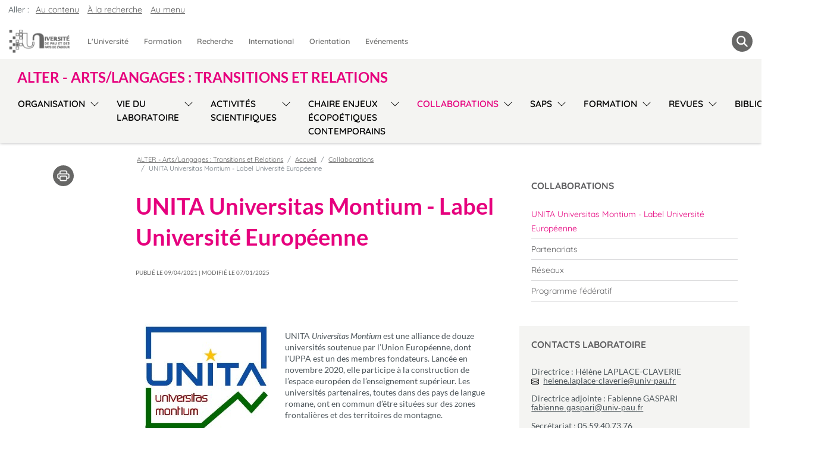

--- FILE ---
content_type: text/html;charset=UTF-8
request_url: https://alter.univ-pau.fr/fr/collaborations/unita-universitas-montium-label-universite-europeenne.html
body_size: 12254
content:

<!DOCTYPE html>
<html xmlns="http://www.w3.org/1999/xhtml" xml:lang="fr" lang="fr"><head><meta http-equiv="Content-Type" content="text/html; charset=UTF-8" /><meta content="width=device-width, initial-scale=1, shrink-to-fit=no, maximum-scale=1, user-scalable=0" name="viewport" /><meta content="Ametys CMS Open source (http://www.ametys.org)" name="generator" /><link href="/skins/uppa_cms_2023-alter2/resources/img/favicon.ico" type="image/x-icon" rel="shortcut icon" /><meta content="width=device-width, initial-scale=1, shrink-to-fit=no, maximum-scale=1, user-scalable=0" name="viewport" /><title>UNITA Universitas Montium - Label Universit&eacute; Europ&eacute;enne - ALTER - Arts/Langages : Transitions et Relations - Universit&eacute; de Pau et des Pays de l&#039;Adour (UPPA)</title><meta content="Universit&eacute; de Pau et des Pays de l&#039;Adour" name="author" /><meta content="Ametys Universit&eacute; de Pau et des Pays de l&#039;Adour" name="copyright" /><meta content="fr" name="language" /><meta content="15 days" name="revisit-after" /><meta content="bYvH3ant0PUqOgQ-p1W8Kskg9gtr5hVE1HEtHSH5W2k" name="google-site-verification" /><meta content="j9rE7cwliGFWnVFDnCig-eDrlmuzFF5HTdMSq3sOJqY" name="google-site-verification" /><meta content="J5zL-3woAvClFqZN_hX9wPuMCKEbckeeduMTrtH1ZxU" name="google-site-verification" /><meta content="PA6qZd73ueFc7qBoX8_0z9RsDbkLBetb30RN8QbuvvI" name="google-site-verification" /><meta content="Jzm8NBfhnsmhkBzLOemiS0tzIEx-WEq5X-SR4u-SJ3U" name="google-site-verification" /><meta content="width=device-width" name="viewport" /><meta content="UNITA Universitas Montium - Label Universit&eacute; Europ&eacute;enne" name="DC.title" /><meta content="accauhape#utilisateurs" name="DC.contributor" /><meta content="2025-01-07" name="DC.date" /><meta content="Text" name="DC.type" /><meta content="text/html" name="DC.format" /><meta content="defaultWebContent://9d049272-ecc0-441e-b502-371fcfa527a2" name="DC.identifier" /><meta content="fr" name="DC.language" /><meta content="fr" name="DC.coverage" /><meta content="UNITA Universitas Montium - Label Universit&eacute; Europ&eacute;enne" property="og:title" /><meta content="L&#039;UPPA est laur&eacute;ate de l&#039;appel &agrave; projets sur les universit&eacute;s europ&eacute;ennes et b&eacute;n&eacute;ficie &agrave; ce titre d&#039;un soutien de la commission europ&eacute;enne ainsi que de notre minist&egrave;re durant les 3 ann&eacute;es &agrave; venir pour d&eacute;ployer son projet UNITA pour Universitas Montium.
41 projets d&#039;universit&eacute;s europ&eacute;ennes ont &eacute;t&eacute; retenus, les universit&eacute;s fran&ccedil;aises &eacute;tant pr&eacute;sentes dans les deux tiers d&#039;entre elles faisant ainsi de la France, le deuxi&egrave;me pays apr&egrave;s l&#039;Allemagne et avant l&#039;Espagne et l&#039;Italie, en nombre d&#039;universit&eacute;s pr&eacute;sentes." property="og:description" /><meta content="Text" property="og:type" /><meta content="https://alter.univ-pau.fr/fr/collaborations/unita-universitas-montium-label-universite-europeenne.html" property="og:url" /><!--[if IE 6]><link rel="stylesheet" href="/skins/uppa_cms_2023-alter2/resources/css/ametys.ie6.css" type="text/css" /><![endif]--><!--[if IE 7]><link rel="stylesheet" href="/skins/uppa_cms_2023-alter2/resources/css/ametys.ie7.css/" type="text/css" /><![endif]--><link href="/_plugins/web/alter/fr/filter/events/rss.xml" title="Flux RSS des actualit&eacute;s du site" type="application/rss+xml" rel="alternate" /><link href="/_plugins/web/alter/fr/filter/org.ametys.web.article.RSS/rss.xml" title="Flux RSS des articles du site" type="application/rss+xml" rel="alternate" /><noscript><div><img alt="" style="border:0" src="https://web-stats.univ-pau.fr/piwik.php?idsite=151&amp;rec=1" /></div></noscript><link href="/plugins/cms/dublincore/content.rdf?contentId=defaultWebContent://9d049272-ecc0-441e-b502-371fcfa527a2" rel="meta" /><link href="/plugins/cms/dublincore/content.rdf?contentId=defaultWebContent://ad28e438-8247-4086-9ebf-90518fe8fe90" rel="meta" /><link href="/plugins/cms/dublincore/content.rdf?contentId=defaultWebContent://2475fe61-69bd-43e4-a79c-a148d839cf01" rel="meta" /><link type="text/css" rel="stylesheet" href="/_plugins/web/resources-minimized/MjAzNjQyMDM1MA.css" /><link type="text/css" rel="stylesheet" href="/_plugins/web/resources-minimized/Njg4MjI5NTM0.css" media="print,screen" /><link type="text/css" rel="stylesheet" href="/_plugins/web/resources-minimized/LTQyNzcxMjU2Ng.css" media="screen" /><link type="text/css" rel="stylesheet" href="/_plugins/web/resources-minimized/MTkwMTA2NzQ1Mw.css" /><style type="text/css"><!--

/* begin MenuSeparator */
			ul.art-hmenu>li
			{
				padding-right: 1px; 
				padding-right: 1px; 
				background-image: url("/skins/uppa_cms_2023-alter2/resources/img/menuseparator.png");
				background-position: right center;
				background-repeat: no-repeat; 
				margin-right: 0px;
			}/* end MenuSeparator */
			
			
		
--></style><link type="text/css" rel="stylesheet" href="/_plugins/web/resources-minimized/NTA4NTgzNTQy.css" /><link type="text/css" rel="stylesheet" href="/_plugins/web/resources-minimized/MzI3NzgwNjI3.css" media="handheld,screen" /><link type="text/css" rel="stylesheet" href="/_plugins/web/resources-minimized/LTE0ODQ2NTY3NTk.css" media="print,handheld,screen" /><script type="text/javascript" src="/_plugins/web/resources-minimized/LTE0Nzg1NDk5NjE.js"></script><script type="text/javascript"><!--

            $ = $j = jQuery.noConflict();
        
// --></script><script type="text/javascript" src="/_plugins/web/resources-minimized/LTE5OTU2NTExODE.js"></script><script type="text/javascript"><!--

            mejs.i18n.language('fr');
        
// --></script><script type="text/javascript"><!--

            ametysUser = null;
            
            var _ametysUserCallbacks = [];
            var _ametysUserRunning = false;
            
            var _fillUserInputs = function(id, field, callback)
            {
                if (this[field])
                {
                    var input = document.getElementById(id);
                    if (!input.value)
                    {
                        input.value = this[field];
                        if (typeof callback == "function")
                        {
                           callback(id, input, this[field]);
                        }
                    }
                }
            }
            
            
            
            function getAmetysUser(callback)
            {
                if (ametysUser && typeof(callback) == "function")
                {
                    callback(ametysUser);
                }
                else
                {
                    if (typeof(callback) == "function")
                    {
                        _ametysUserCallbacks.push(callback);
                    }
                    
                    if (!_ametysUserRunning)
                    {
                        _ametysUserRunning = true;
                        
                        $j.ajax({
                            url: "/_plugins/cms/current-user",
                            dataType: "json",
                            error: function(result, status, error) {
                                console.log(error);
                                ametysUser = null;
                                _ametysUserRunning = false;
                            },
                            success: function(user) {
                                ametysUser = user;
                                
                                if (ametysUser)
                                {
                                    ametysUser.fill = _fillUserInputs;
                                }
                                
                                for (var i=0; i < _ametysUserCallbacks.length; i++)
                                {
                                    try 
                                    {
                                        _ametysUserCallbacks[i](ametysUser);
                                    } 
                                    catch(e) 
                                    {
                                        console.error("Failed to invoked callback function " + _ametysUserCallbacks[i].name + ":", e);
                                    }
                                }
                                
                                _ametysUserRunning = false;
                            }
                        });
                    }
                }
            }
        
// --></script><script type="text/javascript"><!--

           ametysCookieConsentListener = [];
            
           
                function ametysCallCookieConsentListener(accept)
                {
                    for (var i = 0; i < ametysCookieConsentListener.length; i++)
                    {
                       ametysCookieConsentListener[i].apply(window, [accept]);
                    }
                }

                
// --></script><script type="text/javascript" src="/_plugins/web/resources-minimized/NTQ4MjM5MjQ.js"></script><script type="text/javascript"><!--

            AmetysFront.CONTEXT_PATH = '';
            AmetysFront.ABSOLUTE_CONTEXT_PATH = 'https://alter.univ-pau.fr';
            AmetysFront.URI_PREFIX = '';
            AmetysFront.ABSOLUTE_URI_PREFIX = 'https://alter.univ-pau.fr';
            AmetysFront.MAX_UPLOAD_SIZE = 10485760 - 1000; // 1000 for request overhead
                
            AmetysFront.setAppParameter('siteName', 'alter');
            AmetysFront.setAppParameter('sitemapLanguage', 'fr');
            AmetysFront.setAppParameter('locale', 'fr');
        
// --></script><script type="text/javascript" src="/_plugins/web/resources-minimized/LTY3NTc0OTcyOQ.js"></script><script type="text/javascript"><!--

          $(document).on('ready', function () {
            // initialization of popups
            $.HSCore.components.HSPopup.init('.js-fancybox', {
              transitionEffect: false
            });
          });
        
// --></script><script type="text/javascript"><!--

            contextPath = ""; 
        
// --></script><script type="text/javascript" src="/_plugins/web/resources-minimized/MTI3MTYzNjYwMA.js"></script><script type="text/javascript"><!--

			      var _paq = _paq || [];
			      
			      ametysCookieConsentListener.push(function(accept) {
                    if (accept)
                    {
                        _paq.push(["setDocumentTitle", document.domain + "/" + document.title]);
                        _paq.push(['setConsentGiven']);
	                  (function() {
	                    var u=(("https:" == document.location.protocol) ? "https://" : "http://") + "web-stats.univ-pau.fr/";
	                    _paq.push(["setTrackerUrl", u+"piwik.php"]);
	                    
	                    var searchTracking = false;
	                    
	                        var searchKeyword = "";
	                        if (searchKeyword != '')
	                        {
	                            // Internal search tracking on a search result page
	                            _paq.push(["trackSiteSearch", searchKeyword, false, false]);
	                            searchTracking = true;
	                        }
	                    
	                    
	                    if (!searchTracking)
	                    {
	                        _paq.push(["trackPageView"]);
	                    }
	                    _paq.push(["enableLinkTracking"]);
						
						_paq.push(['HeatmapSessionRecording::disable']);
						
	                    _paq.push(["setSiteId", "151"]);
	                    var d=document, g=d.createElement("script"), s=d.getElementsByTagName("script")[0]; g.type="text/javascript";
	                    g.defer=true; g.async=true; g.src=u+"piwik.js"; s.parentNode.insertBefore(g,s);
	                  })();
	                    }
	                    else
	                    {
	                        _paq.push(['forgetConsentGiven']);
							
							_paq.push(['HeatmapSessionRecording::disable']);
							
	                    }
	                });
			      
			
// --></script><script type="text/javascript" src="/_plugins/web/resources-minimized/NDY3NzQxODQ5.js"></script><script type="text/javascript"><!--

			$j().ready(function() { $j("#search-field-676600012455812").placeholder(); });
		
// --></script><script type="text/javascript" src="/_plugins/web/resources-minimized/LTk1MjA1OTEyOQ.js"></script><script type="text/javascript"><!--

            $j().ready(function()
            {
                var hlRegexp = new RegExp('[\?\&]search-keywords=([^\?\&#;]+)', 'i');
                var result = hlRegexp.exec(location.search);
                if (result != null && result.length > 1)
                {
                    var keywords = result[1].split(',');
                    for (var x = 0; x < keywords.length; x++)
                    {
                        if (keywords[x] != '')
                        {
                        
                            $j('#ametys-cms-zone-default').highlight($j.trim(decodeURIComponent(keywords[x])));
                        
                            $j('#ametys-cms-zone-zone-1').highlight($j.trim(decodeURIComponent(keywords[x])));
                        
                            $j('#ametys-cms-zone-zone-2').highlight($j.trim(decodeURIComponent(keywords[x])));
                        
                            $j('#ametys-cms-zone-invisible-zone-sidebar1').highlight($j.trim(decodeURIComponent(keywords[x])));
                         
                        }
                    }
                }
            });
        
// --></script></head><body><h1 class="hidden-L">UNITA Universitas Montium - Label Universit&eacute; Europ&eacute;enne</h1><header role="banner" class="header ametys-header" data-header-fix-effect="slide" data-header-fix-moment="600" id="js-header"><div class="ruban d-lg-flex flex-nowrap"><div class="row margezero centpourcent"><nav aria-label="Acc&egrave;s rapide" role="navigation" class="art-page-wai-links" id="art-page-wai-links">Aller : <a class="art-page-wai-links-content" href="#content">Au contenu</a><a class="art-page-wai-links-search" aria-controls="collapseTrouver" aria-expanded="false" role="button" onclick="document.getElementById(&#039;search-field-676600012455812&#039;).focus();" href="#collapseTrouver" data-toggle="collapse">&Agrave; la recherche</a><a class="art-page-wai-links-menu" href="#menuSite">Au menu</a></nav><div class="col-12 menuHlogo"><div class="menuppa row d-flex align-items-top"><div class="col-12 margezero"><nav class="navGrosMenu navSansPadding navbar navbar-expand-xl navbar-light"><div class="d-flex justify-content-star align-items-center"><span class="navbar-brand"><a href="https://www.univ-pau.fr/fr/index.html"><div class="logo-responsive" id="zone-logo"><img alt="ALTER - Arts/Langages : Transitions et Relations - Universit&eacute; de Pau et des Pays de l&#039;Adour (UPPA)" src="/skins/uppa_cms_2023-alter2/resources/img/logoVide.png" class="visually-hidden" /></div></a></span><div class="d-none d-sm-block d-xl-none"></div></div><div class="d-flex justify-content-end align-items-center"><span class="imgmenu"><button aria-label="Menu" aria-expanded="false" aria-controls="navbarNav" data-target="#navbarNav" data-toggle="collapse" type="button" class="navbar-toggler"><span class="navbar-toggler-icon"></span></button></span><span class="zone-loupe d-xl-none"><ul class="navbar navbar-nav deroulant-hover margezero"><li class="nav-item loupe"><a aria-controls="collapseTrouver" aria-expanded="false" role="button menuitem" href="#collapseTrouver" data-toggle="collapse" class="loupe-grise" title="Rechercher" aria-label="Rechercher"><span class="navbar-loupe"></span></a></li></ul></span></div><div id="navbarNav" class="collapse navbar-collapse justify-content-star"><div class="row navbar-collapse"><div class="gros-menu col"><ul class="navbar-nav justify-content-start"><li id="universite" class="btn-group"><div class="row"><a role="menuitem" title="L&#039;Universit&eacute;" href="http://organisation.univ-pau.fr" class="nav-link btn btn-link">L&#039;Universit&eacute;</a></div></li><li id="formation" class="btn-group"><div class="row"><a role="menuitem" title="Formation" href="http://formation.univ-pau.fr" class="nav-link btn btn-link">Formation</a></div></li><li id="recherche" class="btn-group"><div class="row"><a role="menuitem" title="Recherche" href="http://recherche.univ-pau.fr" class="nav-link btn btn-link">Recherche</a></div></li><li id="international" class="btn-group"><div class="row"><a role="menuitem" title="International" href="http://ri.univ-pau.fr" class="nav-link btn btn-link">International</a></div></li><li id="orientation" class="btn-group"><div class="row"><a role="menuitem" title="Orientation" href="http://scuio-ip.univ-pau.fr" class="nav-link btn btn-link">Orientation</a></div></li><li id="evenements" class="btn-group"><div class="row"><a role="menuitem" title="Ev&eacute;nements" href="http://www.univ-pau.fr/fr/actualites.html" class="nav-link btn btn-link">Ev&eacute;nements</a></div></li></ul></div></div></div><div class="d-none d-xl-block"></div><span class="zone-loupe d-none d-xl-block"><ul class="navbar navbar-nav deroulant-hover margezero"><li class="nav-item loupe"><a aria-controls="collapseTrouver" aria-expanded="false" role="button menuitem" href="#collapseTrouver" data-toggle="collapse" class="loupe-grise" title="Rechercher" aria-label="Rechercher"><span class="navbar-loupe"></span></a></li></ul></span></nav></div><div id="collapseTrouver" class="col collapse"><div class="pos-f-t outil-recherche bg-outil-recherche"><div id="navbarToggleExternalContent"><div class="titreMoteursGroupe p-2">Votre recherche porte sur ...</div><div class="row or-liste"><div class="col"><a href="https://formation.univ-pau.fr/fr/rechercheavancee.html"><span><img src="/skins/uppa_cms_2023-alter2/resources/img/iconeMoteurRecherche_formation.png" height="40" width="40" /></span><span>Une formation</span></a></div><div class="col"><a href="http://organisation.univ-pau.fr/fr/contact.html"><span><img src="/skins/uppa_cms_2023-alter2/resources/img/iconeMoteurRecherche_contact.png" height="40" width="40" /></span><span>Un contact</span></a></div><div class="col"><a href="http://organisation.univ-pau.fr/fr/annuaire.html"><span><img src="/skins/uppa_cms_2023-alter2/resources/img/iconeMoteurRecherche_annuaire.png" height="40" width="40" /></span><span>L&#039;annuaire des personnels</span></a></div><div class="col"><a href="https://recherche.univ-pau.fr/fr/competences-et-expertises/scientifiques.html"><span><img src="/skins/uppa_cms_2023-alter2/resources/img/iconeMoteurRecherche_scientifiques.png" height="40" width="40" /></span><span>Nos scientifiques et leurs expertises</span></a></div><div class="col"><a href="https://www.univ-pau.fr/fr/moteur-de-recherche.html"><span><img src="/skins/uppa_cms_2023-alter2/resources/img/iconeMoteurRecherche_autre.png" height="40" width="40" /></span><span>Autres</span></a></div><div class="col"><p><div><form role="search" method="post" action="/fr/index.html" id="" class="form-inline my-2 my-lg-0"><label class="hidden-L d-md-none" for="search-field-676600012455812">Rechercher</label><input title="Saisissez le mots-clefs pour lancer la recherche" id="search-field-676600012455812" name="SearchInput" class="form-control ds-input" aria-label="Search" placeholder="Search" type="search" /><button value="Lancer la recherche" type="submit" class="btn btn-link bd-search-docs-toggle d-md-none p-0 ml-3" name="">Lancer la recherche</button><script type="text/javascript"><!--

                                $j('#search-field-676600012455812').attr('placeholder', "Rechercher");
                            
// --></script><input name="submit-form" type="hidden" /><input value="false" name="multisite" type="hidden" /></form></div></p></div></div></div></div></div></div></div><div class="col-12 menuHnav"><div class="menuHnavFlex d-flex"><nav role="menu" class="d-flex flex-wrap navbar navbar-expand-xl navbar-light align-items-center" id="menuSite"><div class="navbar-brand d-flex align-items-center"><a title="ALTER - Arts/Langages : Transitions et Relations" role="button" href="/fr/index.html" class="nomDuSite">ALTER - Arts/Langages : Transitions et Relations</a></div><button role="button" aria-label="Menu" aria-expanded="false" aria-controls="navbarSupportedContent" data-target="#navbarSupportedContent" data-toggle="collapse" type="button" class="row navbar-toggler col-3 d-flex d-xl-none justify-content-end"><svg xmlns="http://www.w3.org/2000/svg" fill="currentColor" class="bi bi-arrow-bar-down" viewBox="0 0 16 16" height="1.2em" width="1.2em"><path d="M1 3.5a.5.5 0 0 1 .5-.5h13a.5.5 0 0 1 0 1h-13a.5.5 0 0 1-.5-.5zM8 6a.5.5 0 0 1 .5.5v5.793l2.146-2.147a.5.5 0 0 1 .708.708l-3 3a.5.5 0 0 1-.708 0l-3-3a.5.5 0 0 1 .708-.708L7.5 12.293V6.5A.5.5 0 0 1 8 6z" fill-rule="evenodd" /></svg></button><div id="navbarSupportedContent" class="collapse navbar-collapse"><div role="menu" id="menuh"><ul class="navbar-nav flex-xl-nowrap"><li class="invisible"><a role="menuitem" href="/fr/index.html" class="dropdown-item" title="Accueil">Accueil</a></li><li class="btn-group row dropdown flex-xl-nowrap"><a role="menuitem" href="/fr/organisation.html" class="nav-link btn btn-link col-9 col-xl-auto" title="Organisation">Organisation</a><button role="menu" type="button" class="btn btn-link dropdown-toggle dropdown-toggle-split d-flex align-items-center align-items-stretch justify-content-end col-3 col-xl-auto" data-toggle="dropdown" aria-haspopup="true" aria-expanded="false"><span class="sr-only">Sous-menu</span></button><div class="dropdown-menu col-12"><a role="menuitem" href="/fr/organisation/equipe-formes-en-mouvement.html" class="dropdown-item" title="Equipe &quot;Formes en mouvement&quot;">Equipe &quot;Formes en mouvement&quot;</a><a role="menuitem" href="/fr/organisation/equipe-arts-et-savoirs.html" class="dropdown-item" title="Equipe &quot;Arts et savoirs&quot;">Equipe &quot;Arts et savoirs&quot;</a><a role="menuitem" href="/fr/organisation/equipe-sujets-representations-societes.html" class="dropdown-item" title="Equipe &quot;Sujets, repr&eacute;sentations, soci&eacute;t&eacute;s&quot;">Equipe &quot;Sujets, repr&eacute;sentations, soci&eacute;t&eacute;s&quot;</a><a role="menuitem" href="/fr/organisation/membres.html" class="dropdown-item" title="Membres">Membres</a><a role="menuitem" href="/fr/organisation/reglement-interieur.html" class="dropdown-item" title="R&egrave;glement int&eacute;rieur">R&egrave;glement int&eacute;rieur</a><a role="menuitem" href="/fr/organisation/organigramme-2022.html" class="dropdown-item" title="Organigramme">Organigramme</a></div></li><li class="btn-group row dropdown flex-xl-nowrap"><a role="menuitem" href="/fr/vie-du-laboratoire.html" class="nav-link btn btn-link col-9 col-xl-auto" title="Vie du laboratoire">Vie du laboratoire</a><button role="menu" type="button" class="btn btn-link dropdown-toggle dropdown-toggle-split d-flex align-items-center align-items-stretch justify-content-end col-3 col-xl-auto" data-toggle="dropdown" aria-haspopup="true" aria-expanded="false"><span class="sr-only">Sous-menu</span></button><div class="dropdown-menu col-12"><a role="menuitem" href="/fr/vie-du-laboratoire/recrutement.html" class="dropdown-item" title="Recrutement">Recrutement</a><a role="menuitem" href="/fr/vie-du-laboratoire/prix-et-faits-marquants.html" class="dropdown-item" title="Prix et faits marquants">Prix et faits marquants</a><a role="menuitem" href="/fr/vie-du-laboratoire/chercheurs-invites.html" class="dropdown-item" title="Chercheurs invit&eacute;s ">Chercheurs invit&eacute;s </a><a role="menuitem" href="/fr/vie-du-laboratoire/bilans-scientifiques.html" class="dropdown-item" title="Bilans scientifiques ">Bilans scientifiques </a></div></li><li class="btn-group row dropdown flex-xl-nowrap"><a role="menuitem" href="/fr/activites-scientifiques.html" class="nav-link btn btn-link col-9 col-xl-auto" title="Activit&eacute;s scientifiques">Activit&eacute;s scientifiques</a><button role="menu" type="button" class="btn btn-link dropdown-toggle dropdown-toggle-split d-flex align-items-center align-items-stretch justify-content-end col-3 col-xl-auto" data-toggle="dropdown" aria-haspopup="true" aria-expanded="false"><span class="sr-only">Sous-menu</span></button><div class="dropdown-menu col-12"><a role="menuitem" href="/fr/activites-scientifiques/programmes-de-recherche.html" class="dropdown-item" title="Programmes de recherche ">Programmes de recherche </a><a role="menuitem" href="/fr/activites-scientifiques/manifestations-scientifiques.html" class="dropdown-item" title="Manifestations scientifiques">Manifestations scientifiques</a><a role="menuitem" href="/fr/activites-scientifiques/ouvrages.html" class="dropdown-item" title="Publications ">Publications </a><a role="menuitem" href="/fr/activites-scientifiques/base-de-donnees.html" class="dropdown-item" title="Bases de donn&eacute;es ">Bases de donn&eacute;es </a><a role="menuitem" href="/fr/activites-scientifiques/theses-et-hdr.html" class="dropdown-item" title="Th&egrave;ses et HDR">Th&egrave;ses et HDR</a><a role="menuitem" href="/fr/activites-scientifiques/archives.html" class="dropdown-item" title="Programmes non financ&eacute;s">Programmes non financ&eacute;s</a></div></li><li class="btn-group row dropdown flex-xl-nowrap"><a role="menuitem" href="/fr/chaire-enjeux-ecopoetiques-contemporains.html" class="nav-link btn btn-link col-9 col-xl-auto" title="Chaire Enjeux &eacute;copo&eacute;tiques contemporains">Chaire Enjeux &eacute;copo&eacute;tiques contemporains</a><button role="menu" type="button" class="btn btn-link dropdown-toggle dropdown-toggle-split d-flex align-items-center align-items-stretch justify-content-end col-3 col-xl-auto" data-toggle="dropdown" aria-haspopup="true" aria-expanded="false"><span class="sr-only">Sous-menu</span></button><div class="dropdown-menu col-12"><a role="menuitem" href="/fr/chaire-enjeux-ecopoetiques-contemporains/presentation.html" class="dropdown-item" title="Pr&eacute;sentation">Pr&eacute;sentation</a><a role="menuitem" href="/fr/chaire-enjeux-ecopoetiques-contemporains/equipe.html" class="dropdown-item" title="&Eacute;quipe">&Eacute;quipe</a><a role="menuitem" href="/fr/chaire-enjeux-ecopoetiques-contemporains/seminaires.html" class="dropdown-item" title="S&eacute;minaires">S&eacute;minaires</a><a role="menuitem" href="/fr/chaire-enjeux-ecopoetiques-contemporains/recrutements.html" class="dropdown-item" title="Recrutements">Recrutements</a><a role="menuitem" href="/fr/chaire-enjeux-ecopoetiques-contemporains/actualites.html" class="dropdown-item" title="Actualit&eacute;s et &eacute;v&eacute;nements">Actualit&eacute;s et &eacute;v&eacute;nements</a></div></li><li class="btn-group row dropdown flex-xl-nowrap"><a role="menuitem" href="/fr/collaborations.html" class="active nav-link btn btn-link col-9 col-xl-auto" title="(Rubrique active)">Collaborations</a><button role="menu" type="button" class="btn btn-link dropdown-toggle dropdown-toggle-split d-flex align-items-center align-items-stretch justify-content-end col-3 col-xl-auto" data-toggle="dropdown" aria-haspopup="true" aria-expanded="false"><span class="sr-only">Sous-menu</span></button><div class="dropdown-menu col-12"><a role="menuitem" href="/fr/collaborations/unita-universitas-montium-label-universite-europeenne.html" class="dropdown-item" title="UNITA Universitas Montium - Label Universit&eacute; Europ&eacute;enne">UNITA Universitas Montium - Label Universit&eacute; Europ&eacute;enne</a><a role="menuitem" href="/fr/collaborations/partenariats.html" class="dropdown-item" title="Partenariats">Partenariats</a><a role="menuitem" href="/fr/collaborations/reseaux.html" class="dropdown-item" title="R&eacute;seaux">R&eacute;seaux</a><a role="menuitem" href="/fr/collaborations/federation-de-recherche-espaces-frontieres-metissages-1.html" class="dropdown-item" title="Programme f&eacute;d&eacute;ratif">Programme f&eacute;d&eacute;ratif</a></div></li><li class="btn-group row dropdown flex-xl-nowrap"><a role="menuitem" href="/fr/saps.html" class="nav-link btn btn-link col-9 col-xl-auto" title="SAPS">SAPS</a><button role="menu" type="button" class="btn btn-link dropdown-toggle dropdown-toggle-split d-flex align-items-center align-items-stretch justify-content-end col-3 col-xl-auto" data-toggle="dropdown" aria-haspopup="true" aria-expanded="false"><span class="sr-only">Sous-menu</span></button><div class="dropdown-menu col-12"><a role="menuitem" href="/fr/saps/annee-2025.html" class="dropdown-item" title="ann&eacute;e 2025">ann&eacute;e 2025</a><a role="menuitem" href="/fr/saps/annee-2024.html" class="dropdown-item" title="ann&eacute;e 2024">ann&eacute;e 2024</a><a role="menuitem" href="/fr/saps/annee-2023.html" class="dropdown-item" title="ann&eacute;e 2023">ann&eacute;e 2023</a><a role="menuitem" href="/fr/saps/annee-2022.html" class="dropdown-item" title="ann&eacute;e 2022">ann&eacute;e 2022</a><a role="menuitem" href="/fr/saps/annees-2015-2019.html" class="dropdown-item" title="ann&eacute;es 2015-2019">ann&eacute;es 2015-2019</a></div></li><li class="btn-group row dropdown flex-xl-nowrap"><a role="menuitem" href="/fr/formation.html" class="nav-link btn btn-link col-9 col-xl-auto" title="Formation">Formation</a><button role="menu" type="button" class="btn btn-link dropdown-toggle dropdown-toggle-split d-flex align-items-center align-items-stretch justify-content-end col-3 col-xl-auto" data-toggle="dropdown" aria-haspopup="true" aria-expanded="false"><span class="sr-only">Sous-menu</span></button><div class="dropdown-menu col-12"><a role="menuitem" href="/fr/formation/masters.html" class="dropdown-item" title="Masters">Masters</a><a role="menuitem" href="/fr/formation/doctorat.html" class="dropdown-item" title="Doctorat">Doctorat</a><a role="menuitem" href="/fr/formation/programme-doctoral-choral.html" class="dropdown-item" title="Programme doctoral CHORAL ">Programme doctoral CHORAL </a><a role="menuitem" href="/fr/formation/ecoles-thematiques.html" class="dropdown-item" title="Ecoles th&eacute;matiques ">Ecoles th&eacute;matiques </a></div></li><li class="btn-group row dropdown flex-xl-nowrap"><a role="menuitem" href="/fr/revues-et-newsletters.html" class="nav-link btn btn-link col-9 col-xl-auto" title="Revues">Revues</a><button role="menu" type="button" class="btn btn-link dropdown-toggle dropdown-toggle-split d-flex align-items-center align-items-stretch justify-content-end col-3 col-xl-auto" data-toggle="dropdown" aria-haspopup="true" aria-expanded="false"><span class="sr-only">Sous-menu</span></button><div class="dropdown-menu col-12"><a role="menuitem" href="/fr/revues-et-newsletters/revue-op-cit.html" class="dropdown-item" title="Revue Op.Cit. ">Revue Op.Cit. </a><a role="menuitem" href="/fr/revues-et-newsletters/revue-lineas.html" class="dropdown-item" title="Revue Lineas">Revue Lineas</a><a role="menuitem" href="/fr/revues-et-newsletters/les-cahiers-de-didactique-des-lettres.html" class="dropdown-item" title="Les cahiers de didactique des lettres">Les cahiers de didactique des lettres</a></div></li><li class="btn-group flex-xl-nowrap row"><a role="menuitem" href="/fr/bibliotheques.html" class="nav-link btn btn-link col-9 col-xl-auto" title="Biblioth&egrave;que">Biblioth&egrave;que</a></li></ul></div></div></nav></div></div></div></div></header><main class="ametys-main" id="art-main" role="main"><div class="art-sheet"><div class="default"><div class="art-content-layout"><div class="art-content-layout-row"><div class="art-texte row"><div class="art-layout-cell art-sidebar1 order-2 col-xl-4
					
				"><div class="art-vmenublock"><div class="art-vmenublock-body"><div class="art-vmenublockheader"><div class="t">Collaborations</div></div><div class="art-vmenublockcontent"><nav class="art-vmenublockcontent-body"><a name="vertical-menu"></a><ul role="menu" class="art-vmenu"><li><a role="menuitem" href="/fr/collaborations/unita-universitas-montium-label-universite-europeenne.html" class="active" title="(Rubrique active)"><span class="t">UNITA Universitas Montium - Label Universit&eacute; Europ&eacute;enne</span></a></li><li><a role="menuitem" href="/fr/collaborations/partenariats.html" title="Partenariats"><span class="t">Partenariats</span></a></li><li><a role="menuitem" href="/fr/collaborations/reseaux.html" title="R&eacute;seaux"><span class="t">R&eacute;seaux</span></a></li><li><a role="menuitem" href="/fr/collaborations/federation-de-recherche-espaces-frontieres-metissages-1.html" title="Programme f&eacute;d&eacute;ratif"><span class="t">Programme f&eacute;d&eacute;ratif</span></a></li></ul></nav></div></div></div><aside class="art-block"><div class="art-block-body"><div class="art-blockcontent"><div class="art-blockheader"><h2 class="t">CONTACTS LABORATOIRE</h2></div><div class="art-blockcontent-body"><div data-ametys-zone="zone-2" id="ametys-cms-zone-zone-2"><div data-ametys-zone-level="3" id="ametys-cms-zone-zone-2-item-N10370" class="first last ametys-cms-zone-inherited"><div class="ametys-cms-content article view-main wrapper"><header></header><div class="meta "><p class="content-published-date ">Publi&eacute; le 04/12/2019                         
                         | Modifi&eacute; le 12/06/2025</p></div><p class="narrow-spaced">Directrice : H&eacute;l&egrave;ne LAPLACE-CLAVERIE</p><p class="narrow-spaced"><a href="javascript:void(0)" id="M29522770821521793" class="mailto">helene.laplace-claverie<span style="position: absolute; left: -1000px; top: -1000px;"> </span>@<span style="position: absolute; left: -1000px; top: -1000px;"> </span>univ-pau.fr</a><script type="text/javascript"><!--

			let M29522770821521793="helene.laplace-claverie"; 
            M29522770821521793 +="@"; 
            M29522770821521793 +="univ-pau.fr"; 
            document.getElementById('M29522770821521793').setAttribute('href', 'mailto:' + M29522770821521793);
		
// --></script>&nbsp; &nbsp;</p><p class="narrow-spaced">&nbsp;</p><p class="narrow-spaced">Directrice adjointe : Fabienne GASPARI&nbsp;</p><p class="narrow-spaced"><a href="javascript:void(0)" id="M8227687631739895" class="simple">fabienne.gaspari<span style="position: absolute; left: -1000px; top: -1000px;"> </span>@<span style="position: absolute; left: -1000px; top: -1000px;"> </span>univ-pau.fr</a><script type="text/javascript"><!--

			let M8227687631739895="fabienne.gaspari"; 
            M8227687631739895 +="@"; 
            M8227687631739895 +="univ-pau.fr"; 
            document.getElementById('M8227687631739895').setAttribute('href', 'mailto:' + M8227687631739895);
		
// --></script></p><p class="narrow-spaced">&nbsp;</p><p class="narrow-spaced">Secr&eacute;tariat : 05.59.40.73.76</p><p class="narrow-spaced"><a href="" class="mailto">Muriel Guyonneau</a></p><p class="narrow-spaced">&nbsp;</p><p class="narrow-spaced">Ing&eacute;nieur d&#039;&eacute;tudes : 05.40.17.52.88</p><p class="narrow-spaced"><a href="javascript:void(0)" id="M9802284677506155" class="mailto">Anne-Claire Cauhap&eacute;</a><script type="text/javascript"><!--

			let M9802284677506155="ac.cauhape"; 
            M9802284677506155 +="@"; 
            M9802284677506155 +="univ-pau.fr"; 
            document.getElementById('M9802284677506155').setAttribute('href', 'mailto:' + M9802284677506155);
		
// --></script></p><p class="narrow-spaced">&nbsp;&nbsp;&nbsp;&nbsp;&nbsp;&nbsp;&nbsp;&nbsp;&nbsp;&nbsp;&nbsp;&nbsp;&nbsp;</p><p class="narrow-spaced">Appui &agrave; la Politique de Recherche : 05.59.40.72.36</p><p class="narrow-spaced"><a href="javascript:void(0)" id="M22188651768024803" class="mailto">Marie-Manuelle Marcos</a><script type="text/javascript"><!--

			let M22188651768024803="marie-manuelle.marcos"; 
            M22188651768024803 +="@"; 
            M22188651768024803 +="univ-pau.fr"; 
            document.getElementById('M22188651768024803').setAttribute('href', 'mailto:' + M22188651768024803);
		
// --></script></p><p class="narrow-spaced">&nbsp;</p><p class="narrow-spaced">&nbsp;</p><div class="content-richtext-end"><!--empty--></div></div></div></div></div></div></div></aside><div class="art-block-zoneinvisible"><div data-ametys-zone="invisible-zone-sidebar1" id="ametys-cms-zone-invisible-zone-sidebar1"><div data-ametys-zone-level="2" id="ametys-cms-zone-invisible-zone-sidebar1-item-N1062A" class="first last ametys-cms-zone-inherited"><div class="ametys-cms-content article view-main wrapper"><header></header><div class="meta "><p class="content-published-date ">Publi&eacute; le 27/11/2019                         
                         | Modifi&eacute; le 19/11/2024</p></div><p><iframe width="100%" height="300px" frameBorder="0" src="https://framacarte.org/fr/map/alter_57654?scaleControl=false&miniMap=false&scrollWheelZoom=true&zoomControl=true&allowEdit=false&moreControl=true&searchControl=null&tilelayersControl=null&embedControl=null&datalayersControl=true&onLoadPanel=undefined&captionBar=false"></iframe><p><a href="https://framacarte.org/fr/map/alter_57654" target="_blank" class="external">Voir en plein écran</a></p>
<style>
  iframe html#f-- body.map_detail {
    overflow: hidden;
  }
</style></p><p><strong>Laboratoire de recherche ALTER</strong><br />Arts/Langages : Transitions &amp; Relations - UR 7504<br />Coll&egrave;ge Sciences Sociales et Humanit&eacute;s<br />Universit&eacute; de Pau et des Pays de l&#039;Adour<br />Avenue du Doyen Poplawski<br />BP 1160<br />64013 Pau Cedex</p><div class="content-richtext-end"><!--empty--></div></div></div></div></div></div><div class="
				art-layout-cell art-content order-1  col-xl-8 "><div class="row margezero"><div class="
							art-tools  col-xl-3"><ul class="nav justify-content-center"><script type="text/javascript"><!--

			document.write("<li class='art-print nav-item '><a href=\"javascript:window.print();\" title=\"Imprimer la page\"><img alt=\"Imprimer la page\" src=\"/skins/uppa_cms_2023-alter2/resources//img/header/print.svg\" width=\"35\" height=\"35\" /></a> </li>");
		
// --></script></ul></div><div class="
						art-post  col-xl-9"><div class="art-post-body row"><div class="col-12"><a name="breadcrumb"></a><span class="art-breadcrumb-title invisible">Vous &ecirc;tes ici :</span><nav aria-label="breadcrumb" id="breadcrumb"><ol class="breadcrumb"><li class="breadcrumb-item"><a href="/fr/index.html" class="nomDuSite">ALTER - Arts/Langages : Transitions et Relations</a></li><li class="breadcrumb-item" itemscope="itemscope" itemtype="https://schema.org/ListItem"><a href="/fr/index.html" itemscope="itemscope" itemprop="item" itemtype="https://schema.org/WebPage" itemid="/fr/.html"><span itemprop="name">Accueil</span></a></li><li class="breadcrumb-item" itemscope="itemscope" itemtype="https://schema.org/ListItem" itemprop="itemListElement"><a href="/fr/collaborations.html" itemscope="itemscope" itemprop="item" itemtype="https://schema.org/WebPage" itemid="/fr/collaborations.html"><span itemprop="name">Collaborations</span></a><meta content="1" itemprop="position" /></li><li class="breadcrumb-item active" itemscope="itemscope" itemtype="https://schema.org/ListItem" itemprop="itemListElement"><span itemprop="name">UNITA Universitas Montium - Label Universit&eacute; Europ&eacute;enne</span><meta content="2" itemprop="position" /></li></ol></nav></div><div class="default col-12" id="content"><a name="content"></a><div data-ametys-zone="default" id="ametys-cms-zone-default"><div data-ametys-zone-level="2" id="ametys-cms-zone-default-item-N10095" class="first last"><div class="ametys-cms-content article view-main wrapper"><header><h2 class="art-postheader"><span class="content-title summary">UNITA Universitas Montium - Label Universit&eacute; Europ&eacute;enne</span></h2></header><div class="meta "><p class="content-published-date ">Publi&eacute; le 09/04/2021                         
                         | Modifi&eacute; le 07/01/2025</p></div><p>&nbsp;</p><p><figure xmlns:html="http://www.w3.org/1999/xhtml" role="figure" class=" figure image-wrapper simple floatleft"><img src="/_resource/Unita_209x237.jpg" alt="" aria-hidden="true" width="237" height="209" /></figure></p><p>&nbsp;</p><p>UNITA&nbsp;<em>Universitas&nbsp;Montium</em>&nbsp;est une alliance de douze universit&eacute;s soutenue par l&rsquo;Union Europ&eacute;enne, dont l&#039;UPPA est un des membres fondateurs. Lanc&eacute;e en novembre 2020, elle participe &agrave; la construction de l&rsquo;espace europ&eacute;en de l&rsquo;enseignement sup&eacute;rieur. Les universit&eacute;s partenaires, toutes dans des pays de langue romane, ont en commun d&rsquo;&ecirc;tre situ&eacute;es sur des zones frontali&egrave;res et des territoires de montagne.</p><a name="N1004F"></a><a name="N10051"></a><a name="N10053"></a><h5 class="ametys-richtext-title-3">Une alliance d&#039;universit&eacute;s de 7 pays</h5><p><a href="http://univ-unita.eu/" class="external" target="_blank">UNITA</a>&nbsp;rassemble :</p><ul class="disc"><li>l&rsquo;<a href="https://www.ubi.pt/" class="simple">Universidade da Beira Interior</a>&nbsp;(UBI - Portugal)</li><li>l&rsquo;<a href="https://www.univ-pau.fr/fr/index.html" class="simple">Universit&eacute; de Pau et des Pays de l&rsquo;Adour</a>&nbsp;(UPPA - France)</li><li>l&rsquo;<a href="https://www.univ-smb.fr/" class="simple">Universit&eacute; Savoie Mont Blanc</a>&nbsp;(USMB - France)</li><li>l&rsquo;<a href="https://www.uvt.ro/ro/" class="simple">Universitatea de Vest din Timişoara</a>&nbsp;(UVT - Roumanie)</li><li>l&rsquo;<a href="https://www.unito.it/" class="simple">Universit&agrave; degli studi di Torino</a>&nbsp;(UNITO - Italie)</li><li>l&rsquo;<a href="https://www.unizar.es/" class="simple">Universidad de Zaragoza</a>&nbsp;(UNIZAR - Espagne)</li><li>l<a href="https://politecnicoguarda.pt/en/about-us/politecnico-da-guarda/" class="external" target="_blank">&#039;Instituto Polit&eacute;cnico da Guarda</a>&nbsp;(IPG - Portugal)</li><li>l&#039;<a href="https://www.unibs.it/en" class="external" target="_blank">Universit&agrave; degli Studi di Brescia</a>&nbsp;(UniBS - Italie)</li><li>l&#039;<a href="https://www.unavarra.es/home" class="external" target="_blank">Universidad P&uacute;blica de Navarra</a>&nbsp;(UPNA - Espagne)</li><li>l&#039;<a href="https://www.unitbv.ro/en/" class="external" target="_blank">Universitatea Transilvania din Brașov</a>&nbsp;(UniTBv - Roumanie)</li></ul><p>Partenaires associ&eacute;s :</p><ul class="disc"><li><a href="https://www.hes-so.ch/accueil" class="external" target="_blank">Haute &eacute;cole sp&eacute;cialis&eacute;e de Suisse occidentale</a>&nbsp;(HES-SO - Suisse)</li><li><a href="http://en.chnu.edu.ua/" class="external" target="_blank">Yuriy Fedkovych Chernivtsi National University</a>&nbsp;(Ukraine)</li></ul><p>Chacune des universit&eacute;s UNITA est fortement ancr&eacute;e dans son territoire. L&rsquo;alliance est partie prenante dans le d&eacute;veloppement de r&eacute;gions europ&eacute;ennes souvent consid&eacute;r&eacute;es comme p&eacute;riph&eacute;riques, de territoires ruraux qui, pour certains, font face &agrave; la d&eacute;population.</p><p><a href="https://organisation.univ-pau.fr/fr/grands-projets/unita.html" class="external" target="_blank">En savoir plus sur UNITA</a></p><p><a href="/fr/activites-scientifiques/programmes-de-recherche/unita.html" class="simple">En savoir plus sur les actions et projets UNITA men&eacute;s par l&#039;UR ALTER</a></p><p>&nbsp;</p><a name="N100E5"></a><h3 class="ametys-richtext-title-1">Th&egrave;ses CHORAL et UNITA&nbsp;</h3><p class="narrow-spaced"><strong>DAVANT Alia<br /></strong></p><p class="narrow-spaced">&quot;Sorci&egrave;res d&#039;hier et d&#039;aujourd&#039;hui : de l&rsquo;interdit patriarcal &agrave; la r&eacute;habilitation par les litt&eacute;ratures des femmes savantes et dissidentes&quot;</p><p class="narrow-spaced">1<sup>&egrave;re</sup>&nbsp;ann&eacute;e d&#039;inscription : 2024</p><p class="narrow-spaced">Co-directrices de th&egrave;ses : Pascale PEYRAGA&nbsp; / Chiara LOMBARDI</p><p class="narrow-spaced">Th&egrave;se financ&eacute;e (programme CHORAL dans le cadre d&rsquo;UNITA)</p><p class="narrow-spaced">&nbsp;</p><p class="narrow-spaced"><strong>DOMENG&Egrave;S Marie</strong>&nbsp;:<em>&nbsp;&quot;Towards building a Virtual UNITA Montis Museum: Enhancing and Mediating Historical Cultural Heritage in a Plurilingual Environment&quot;</em></p><p class="narrow-spaced">1<sup>&egrave;re</sup>&nbsp;ann&eacute;e&nbsp;d&rsquo;inscription :&nbsp; 2021</p><p class="narrow-spaced">Co-directrice de th&egrave;se&nbsp;: Laurence ROUSSILLON-CONSTANTY&nbsp; (UPPA)</p><p class="narrow-spaced">Co-directrice: Silvia Pireddu (UNITO)</p><p class="narrow-spaced">Contrat doctoral&nbsp;: co-tutelle UNITA</p><p class="narrow-spaced">&nbsp;</p><p class="narrow-spaced"><strong>MONTANARO Francesca&nbsp;</strong></p><p class="narrow-spaced">&quot;Le discours plurilingue dans la production litt&eacute;raire d&rsquo;&eacute;crivains argentins au sein du champ litt&eacute;raire fran&ccedil;ais&quot;</p><p class="narrow-spaced">1<sup>&egrave;re</sup>&nbsp;ann&eacute;e d&#039;inscription : 2024</p><p class="narrow-spaced">Cotutelle Caroline FISCHER / Franca BRUERA&nbsp;</p><p class="narrow-spaced">Th&egrave;se financ&eacute;e&nbsp;: UNITA (programme CHORAL)</p><p class="narrow-spaced">&nbsp;</p><p class="narrow-spaced"><strong>SALIBA Jo&euml;lle&nbsp;<br /></strong></p><p class="narrow-spaced">&laquo;Les mus&eacute;es-maison d&rsquo;artistes dans les pays de langues romanes : &eacute;laboration d&rsquo;un mod&egrave;le pour favoriser la participation culturelle et l&rsquo;inclusion sociale. &raquo;.</p><p class="narrow-spaced">1<sup>&egrave;re</sup>&nbsp;ann&eacute;e d&rsquo;inscription : 2024</p><p class="narrow-spaced">Co-tutelle : H&eacute;l&egrave;ne LAPLACE-CLAVERIE&nbsp; / Silvia PIREDU&nbsp; (U. de Turin)</p><p class="narrow-spaced">Th&egrave;se financ&eacute;e : UNITA (programme CHORAL)</p><p>&nbsp;</p><p>&nbsp;</p><p>&nbsp;</p><div class="content-richtext-end"><!--empty--></div></div></div></div></div></div></div></div></div></div></div></div></div></div></main><footer role="contentinfo"><div class="container-fluid footer-menu" id="accesDirects"><div class="container"><div class="row"><div class="col-md-6 footer-logo"><div class="footer-adresse"><section><address><h2 class="h5"><a role="button" title="ALTER - Arts/Langages : Transitions et Relations - Universit&eacute; de Pau et des Pays de l&#039;Adour (UPPA)" href="https://www.univ-pau.fr" class="footer-logo"><img alt="ALTER - Arts/Langages : Transitions et Relations - Universit&eacute; de Pau et des Pays de l&#039;Adour (UPPA)" src="/skins/uppa_cms_2023-alter2/resources/../resources/img/logo/logo_uppa.svg" width="153" /></a><a role="button" title="UNITA Universitas Montium" href="https://www.univ-pau.fr/unita" class="footer-logo"><img alt="UNITA Universitas Montium" src="/skins/uppa_cms_2023-alter2/resources/../resources/img/logo/logo_unita_blanc.svg" width="53" /></a></h2>
								Universit&eacute; de Pau et des Pays de l&#039;Adour (UPPA)
								<br />
								Avenue de l&#039;Universit&eacute;
								<br />
								BP 576 - 64012 Pau Cedex
								<br />
								+33 5 59 40 70 00
								</address><div class="interprete"><a role="button" title="Contacter un interpr&ecirc;te" href="https://www.univ-pau.fr/besoin-d-un-interprete" class="nav-link"><img alt=" Sourds et malentendants" src="/skins/uppa_cms_2023-alter2/resources/../resources/img/logo/acces-sourds-et-malentendant.png" width="60" /> Sourds et malentendants</a></div></section><section><h2 class="h5">Plans des campus</h2><ul class="nav plans"><li class="nav-item"><a role="menuitem" href="https://www.univ-pau.fr/anglet" class="nav-link" title="Anglet">Anglet</a></li><li class="nav-item"><a role="menuitem" href="https://www.univ-pau.fr/bayonne" class="nav-link" title="Bayonne">Bayonne</a></li><li class="nav-item"><a role="menuitem" href="https://www.univ-pau.fr/montdemarsan" class="nav-link" title="Mont-de-Marsan">Mont-de-Marsan</a></li><li class="nav-item"><a role="menuitem" href="https://www.univ-pau.fr/pau" class="nav-link" title="Pau">Pau</a></li><li class="nav-item"><a role="menuitem" href="https://www.univ-pau.fr/tarbes" class="nav-link" title="Tarbes">Tarbes</a></li></ul></section><section class="stylesecours"><ul class="nav flex-column"><li class="nav-item"><a href="https://www.univ-pau.fr/urgence" class="nav-link" title="Mesures d&#039;urgence">Mesures d&#039;urgence</a></li><li class="nav-item"><a href="https://organisation.univ-pau.fr/fr/securite/contacter-les-secours.html" class="nav-link" title="Contacter les secours">Contacter les secours</a></li></ul></section></div></div><div class="col-md-6"><section role="menu" class="footer-personnalise"><h2 class="h5">Acc&egrave;s directs</h2><div class="row"><div class="col-lg"><ul><li class="nav-item text-icon"><a role="menuitem" href="/fr/moteur-de-recherche.html" class="nav-link" title="Moteur de recherche">Moteur de recherche</a></li><li class="nav-item text-icon"><a role="menuitem" href="/fr/plan-du-site.html" class="nav-link" title="Plan du site">Plan du site</a></li><li class="nav-item text-icon"><a role="menuitem" href="/fr/intranet.html" class="nav-link" title="Intranet ALTER"><svg xmlns="http://www.w3.org/2000/svg" alt="(page priv&eacute;e)" viewBox="0 0 16 16" class="bi bi-lock" fill="currentColor" height="16" width="16"><path d="M11.5 8h-7a1 1 0 0 0-1 1v5a1 1 0 0 0 1 1h7a1 1 0 0 0 1-1V9a1 1 0 0 0-1-1zm-7-1a2 2 0 0 0-2 2v5a2 2 0 0 0 2 2h7a2 2 0 0 0 2-2V9a2 2 0 0 0-2-2h-7zm0-3a3.5 3.5 0 1 1 7 0v3h-1V4a2.5 2.5 0 0 0-5 0v3h-1V4z" fill-rule="evenodd" /></svg>Intranet ALTER</a></li></ul></div></div></section></div></div><div class="bloc-reseaux"><section role="menu"><ul class="nav justify-content-center"><li class="nav-item"><a role="menuitem" href="https://www.facebook.com/univuppa/" class="nav-link" title="Facebook"><img alt="Facebook" src="/skins/uppa_cms_2023-alter2/resources/../resources/img/footer/facebook.svg" width="35" /></a></li><li class="nav-item"><a role="menuitem" href="https://www.youtube.com/user/communicationUPPA" class="nav-link" title="YouTube"><img alt="YouTube" src="/skins/uppa_cms_2023-alter2/resources/../resources/img/footer/youTube.svg" width="35" /></a></li><li class="nav-item"><a role="menuitem" href="https://www.instagram.com/univpau_uppa/" class="nav-link" title="Instagram"><img alt="Instagram" src="/skins/uppa_cms_2023-alter2/resources/../resources/img/footer/instagram.svg" width="35" /></a></li><li class="nav-item"><a role="menuitem" href="https://www.threads.net/@univpau_uppa" class="nav-link" title="Threads"><img alt="Threads" src="/skins/uppa_cms_2023-alter2/resources/../resources/img/footer/threads.svg" width="35" /></a></li><li class="nav-item"><a role="menuitem" href="https://www.linkedin.com/school/university-of-pau/" class="nav-link" title="LinkedIn"><img alt="LinkedIn" src="/skins/uppa_cms_2023-alter2/resources/../resources/img/footer/linkedIn.svg" width="35" /></a></li><li class="nav-item"><a role="menuitem" href="https://smartlink.ausha.co/sciences-ouvertes" class="nav-link" title="Podcast"><img alt="Podcast" src="/skins/uppa_cms_2023-alter2/resources/../resources/img/footer/podcast.svg" width="35" /></a></li><li class="nav-item"><a role="menuitem" href="http://www.univ-pau.fr/fr/rss.html" class="nav-link" title="RSS"><img alt="RSS" src="/skins/uppa_cms_2023-alter2/resources/../resources/img/footer/rss.svg" width="35" /></a></li></ul></section></div></div></div><div class="container-fluid footer-mention"><div class="container"><section><ul class="nav justify-content-center"><li class="nav-item"><a role="menuitem" href="https://organisation.univ-pau.fr/fr/mentions-legales.html" class="nav-link" title="Mentions l&eacute;gales">Mentions l&eacute;gales</a></li><li class="nav-item"><a role="menuitem" href="https://organisation.univ-pau.fr/fr/mentions-legales/accessibilite.html" class="nav-link" title="Accessibilit&eacute; : non-conforme">Accessibilit&eacute; : non-conforme</a></li><li class="nav-item"><a role="menuitem" href="https://organisation.univ-pau.fr/fr/mentions-legales/informatique-et-liberte.html" class="nav-link" title="Donn&eacute;es personnelles">Donn&eacute;es personnelles</a></li></ul></section></div></div></footer><script type="text/javascript"><!--

                        ametysCallCookieConsentListener(true);
                   
// --></script></body></html>


--- FILE ---
content_type: text/css
request_url: https://alter.univ-pau.fr/_plugins/web/resources-minimized/MTkwMTA2NzQ1Mw.css
body_size: 9457
content:
/*! File : /skins/uppa_cms_2023-alter2/resources/css/ametys.css */
nav.art-page-wai-links{position:relative;border-radius:0 0 1.78571429rem 1.78571429rem;padding:0.5em 1em;width:100%;margin:0 0 0.5em 0}nav.art-page-wai-links a{padding:0.5em;color:#606060;text-decoration:underline}nav.art-page-wai-links a:hover,nav.art-page-wai-links a:active,nav.art-page-wai-links a:focus{text-decoration:none;color:#980053;font-weight:bold}html{scroll-behavior:smooth}body{padding:0;color:#000000;background-color:#e3e3e3;font-weight:400 !important;margin:0}.invisible{display:none}.visually-hidden{position:absolute;width:1px;height:1px;padding:0;margin:-1px;overflow:hidden;clip:rect(0, 0, 0, 0);white-space:nowrap;border:0}.dropdown-menu-center{left:50% !important;right:auto !important;transform:translate(-50%, 0) !important}body .margezero{margin:0;padding:0}body .centpourcent{width:100%}.header .menuHlogo,.header .menuHnav>nav{max-width:1800px;margin:0 auto}body{font-family:'Quicksand', "Arial", "Noto Sans", sans-serif !important;font-weight:400 !important}body .nomDuSite,h1,h2,body h3,body h4,body h5,.ametys-cms-content{font-family:'Lato', "Arial", "Noto Sans", sans-serif !important}span.navbar-brand:focus-within,a:focus-visible:not(.loupe-grise,.footer-logo),button:focus-visible,.header-accueil .menu-sup-deroulant .iconline a:focus-visible img,.dropdown-toggle:focus-visible{border:dotted 0.4rem !important;border-color:#980053 !important}span.navbar-brand>a:focus-visible,.nav .art-print a:focus-visible,.bloc-reseaux .nav-item>a:focus-visible,.bloc-reseaux .nav-item>.nav-link:focus-visible,address a:focus-visible,.header-accueil .menu-sup-deroulant .iconline a:focus-visible{border:hidden !important}.haut-page-logo{min-width:330px}.header .loupe a span,.header-accueil .menu-sup-deroulant .loupe a span{background-image:url("/skins/uppa_cms_2023-alter2/resources/img/header/loupe.svg");width:35px;height:35px;display:block}.header .loupe a:focus-visible span,.header-accueil .menu-sup-deroulant .loupe a:focus-visible span,.nav .art-print a:focus-visible img,.bloc-reseaux .nav-item>a:focus-within img,.bloc-reseaux .nav-item>.nav-link:focus-within img{border:dotted 0.4rem;border-color:#980053;height:50px;width:50px;border-radius:25px;background-position:center;background-repeat:no-repeat}.footer-menu a:focus-visible:not(.loupe-grise,.footer-logo),.footer-mention a:focus-visible,address a:focus-within img,.bloc-reseaux .nav-item>a:focus-within img,.bloc-reseaux .nav-item>.nav-link:focus-within img{border:dotted 0.4rem;border-color:#ffffff !important}.header-accueil .iconline{overflow:hidden;list-style:none}.header-accueil,.header{background-color:#FFFFFF}.header div#zone-logo{width:110px;height:40px;background-image:url("/skins/uppa_cms_2023-alter2/resources/img/logo.png");background-repeat:no-repeat;background-size:contain;background-position:left center}.header div#zone-logo img{width:156px;padding:20px;padding:0 20px 0 0}.header div#zone-logo .logoperso ul{padding:0;margin:0}.header{top:0;background-color:#ffffff;z-index:20;position:unset !important}.header .ruban .menuHlogo .row{margin:0}.header .menuHlogo .logoperso{margin:0 20px 0 0;padding:0}.header .menuHlogo .logoperso a[href*="totalenergies"]{background-image:url("/skins/uppa_cms_2023-alter2/resources/img/logo/TotalEnergies.png")}.header .menuHlogo .logoperso a[href*="europe"]{background-image:url("/skins/uppa_cms_2023-alter2/resources/img/logo/europe.png")}.header .menuHlogo .logoperso a[href*="cnrs"]{background-image:url("/skins/uppa_cms_2023-alter2/resources/img/logo/cnrs.png")}.header .menuHlogo .logoperso a[href*="inria"]{background-image:url("/skins/uppa_cms_2023-alter2/resources/img/logo/inria.png")}.header .menuHlogo .logoperso a[href*="isifor"]{background-image:url("/skins/uppa_cms_2023-alter2/resources/img/logo/CARNOT_ISIFoR_nb.svg")}.header .menuHlogo .logoperso a[href*="cti-commission"]{background-image:url("/skins/uppa_cms_2023-alter2/resources/img/logo/CTI_Logo.svg")}.header .menuHlogo .logoperso a[href*="imt"]{background-image:url("/skins/uppa_cms_2023-alter2/resources/img/logo/IMT_Mines_Ales_nb.svg")}.header .menuHlogo .logoperso a{background-repeat:no-repeat;width:90px;height:40px;background-size:contain;background-position:center;display:inline-block}.header .menuHlogo .logoperso ul{margin:0;padding:0}.header .menuHlogo .logoperso li{list-style:none;float:left}.outil-recherche{margin:5px 0 0 0}.outil-recherche .titreMoteursGroupe{padding:0 4px 0 40px;background-color:#e6007e;color:#ffffff;font-weight:400;text-align:center}.bg-outil-recherche{background-color:#F2F2F2;margin:0 0 5px 0}.outil-recherche,.outil-recherche h4.titre-outil-recherche,.outil-recherche a,.outil-recherche a:active{color:#575756}.outil-recherche .or-liste span{display:block}.outil-recherche .or-liste{text-align:center;margin:0 0 60px 0;font-size:0.9em;line-height:1em}.outil-recherche .or-liste .form-control{font-size:0.9em}.outil-recherche .or-liste .col{margin:0;padding:10px}.outil-recherche .or-liste .col:hover,.outil-recherche .or-liste .col:focus-within{background-color:#E8EAC3}.outil-recherche .or-liste .col:hover::after{position:absolute;content:"";width:0;height:0;border:8px solid transparent;border-bottom-color:transparent;border-bottom-color:#b5bd0040;top:-1rem;right:1rem}div.art-translation ul,div.art-translation ul li{margin:0;padding:0}div.art-translation ul li{margin:0;padding:0;display:inline-block;padding-left:0;padding-right:2px;float:left}.header .navGrosMenu{padding:5px 0 5px 0}.navGrosMenu button{background-color:#FFFFFF}.navGrosMenu .navbar-toggler{border:none}.header .gros-menu{padding:0px}.header .gros-menu .btn-group{margin:0 10px 0 0;-webkit-column-count:4;-moz-column-count:4;column-count:4}.header .gros-menu .navbar-nav a:hover,.header .gros-menu .navbar-nav button:hover{color:#666666}.header .gros-menu li.btn-group .row{border-bottom:1px solid #CCCCCC}.header .gros-menu div.dropdown-menu{border-radius:0;border:none;background-color:transparent}.header .gros-menu ul li.btn-group{text-align:left}.header .gros-menu .navbar-nav a,.header .gros-menu .navbar-nav button{color:#000000;font-weight:600;margin:0;font-size:0.9em}.header .gros-menu .btn-group{display:flex;flex-direction:column}.header .gros-menu .btn-group .dropdown-menu .dropdown-item{font-size:1em}.header .gros-menu .navbar-nav li#universite .btn{color:#6F6F6E}.header .gros-menu .navbar-nav li#formation .btn{color:#6F6F6E}.header .gros-menu .navbar-nav li#recherche .btn{color:#6F6F6E}.header .gros-menu .navbar-nav li#international .btn{color:#6F6F6E}.header .gros-menu .navbar-nav li#orientation .btn{color:#6F6F6E}.header .gros-menu .navbar-nav li#evenements .btn{color:#6F6F6E}.header .gros-menu .btn-group .dropdown-menu .dropdown-item,.header .gros-menu .btn-group .dropdown-menu .dropdown-item a{text-transform:none;color:#333333}.header .gros-menu .navbar-nav li#universite:hover .btn,.header .gros-menu .navbar-nav li#formation:hover .btn,.header .gros-menu .navbar-nav li#recherche:hover .btn,.header .gros-menu .navbar-nav li#international:hover .btn,.header .gros-menu .navbar-nav li#orientation:hover .btn,.header .gros-menu .navbar-nav li#evenements:hover .btn{color:#5a97c1}.header .gros-menu .btn-group .dropdown-menu .dropdown-item:hover{background-color:#67b0e2}.header .gros-menu .btn-group .dropdown-menu a.dropdown-item:hover{color:#FFFFFF}.header .menuHnav,.header #menuh li div.dropdown-menu{background-color:#f4f4f2}.header .menuHnav .logopersositeweb{display:inline-flex}.header .menuHnav .logopersositeweb a{width:115px;height:67px;background-image:url("/skins/uppa_cms_2023-alter2/resources/img/logositeweb.png");background-repeat:no-repeat;background-size:contain;background-position:left center;display:block;margin:10px 0}.header .menuHnav .menuHnavFlex{max-width:1800px;margin:0 auto}.header .menuHnav>nav{padding:0}.header .menuHnav .menuHnavFlex nav{width:100%}.header .menuHnav nav button{color:#e6007e;border:none;font-size:2em}.header .menuHnav .navbar-nav a,.header .menuHnav .navbar-nav button{color:#000000;font-weight:600;margin:0;padding:5px 0 0 0;font-size:1.1rem;text-align:left}.header #menuh .btn-group{margin-left:0;margin-right:0;-webkit-column-count:4;-moz-column-count:4;column-count:4;display:flex}.header #menuh .btn-group{max-width:100%;padding:0.2em 0;margin:0;border-bottom:1px solid #D1D1D1;border-right:none;color:#282929;font-weight:600;text-transform:uppercase}#menuh li.btn-group .dropdown-menu a{font-weight:normal}.header .menuHnav .navbar-nav button.dropdown-toggle::after{content:url("data:image/svg+xml,<svg xmlns='http://www.w3.org/2000/svg' width='16' height='16' fill='currentColor' class='bi bi-plus-square' viewBox='0 0 16 16'><path d='M14 1a1 1 0 0 1 1 1v12a1 1 0 0 1-1 1H2a1 1 0 0 1-1-1V2a1 1 0 0 1 1-1h12zM2 0a2 2 0 0 0-2 2v12a2 2 0 0 0 2 2h12a2 2 0 0 0 2-2V2a2 2 0 0 0-2-2H2z'/><path d='M8 4a.5.5 0 0 1 .5.5v3h3a.5.5 0 0 1 0 1h-3v3a.5.5 0 0 1-1 0v-3h-3a.5.5 0 0 1 0-1h3v-3A.5.5 0 0 1 8 4z'/></svg>");border:none;float:inline-end}.header .menuHnav .navbar-nav li.show button.dropdown-toggle::after{content:url("data:image/svg+xml,<svg xmlns='http://www.w3.org/2000/svg' width='16' height='16' fill='currentColor' class='bi bi-dash-square' viewBox='0 0 16 16'><path d='M14 1a1 1 0 0 1 1 1v12a1 1 0 0 1-1 1H2a1 1 0 0 1-1-1V2a1 1 0 0 1 1-1h12zM2 0a2 2 0 0 0-2 2v12a2 2 0 0 0 2 2h12a2 2 0 0 0 2-2V2a2 2 0 0 0-2-2H2z'/><path d='M4 8a.5.5 0 0 1 .5-.5h7a.5.5 0 0 1 0 1h-7A.5.5 0 0 1 4 8z'/></svg>");border:none;float:inline-end}#menuh li.btn-group .dropdown-menu a.dropdown-item:before{content:url("data:image/svg+xml,<svg xmlns='http://www.w3.org/2000/svg' width='16' height='16' fill='currentColor' class='bi bi- ' viewBox='0 0 16 16'><path fill-rule='evenodd' d='M1 8a.5.5 0 0 1 .5-.5h11.793l-3.147-3.146a.5.5 0 0 1 .708-.708l4 4a.5.5 0 0 1 0 .708l-4 4a.5.5 0 0 1-.708-.708L13.293 8.5H1.5A.5.5 0 0 1 1 8z'/></svg>");margin:0 10px 0 0}#menuh button{display:contents}#menuh li.btn-group:last-child{border:none}#menuh li div.dropdown-menu{min-width:100%;border:none;border-top:none}#menuh .btn-group .dropdown-menu a.dropdown-item{text-transform:none;text-decoration:none;font-weight:normal;color:#333333}.header .menuHnav a.nomDuSite{color:#e6007e}.header .menuHnav .nomDuSite{padding:10px 0}.header .menuHnav .navbar-brand{padding:0 0 0 0;font-size:1.7em;line-height:normal;font-weight:700;text-transform:uppercase;white-space:normal;max-width:67%}#menuh a.nav-link img{float:left}#menuh a.active,#menuh li.btn-group:hover a,#menuh li.btn-group:hover .dropdown-menu a:hover,#menuh li.btn-group:hover .dropdown-menu a.active,#menuh li.btn-group .dropdown-menu a.dropdown-item:before{color:#e6007e}#menuh a.dropdown-toggle::after{display:none}#menuh a.dropdown-toggle .bi,.footer-personnalise .bi{width:1em;height:1em;vertical-align:-.1em}#menuh li div.dropdown-menu a{white-space:normal}#menuh li div.dropdown-menu .dropdown-item{padding:6px}#menuh li div.dropdown-menu a:hover{background-color:#FFFFFF}.illuspage picture{width:100%;height:40vh;display:flex;overflow:hidden}.illuscontent picture{overflow:hidden;display:flex}.illuspage img,.illuscontent img{object-fit:cover;width:100%}.illuspage figcaption,.illuspage .info-grise{position:absolute;display:block;left:unset;right:0;margin:0;padding:0}.illuspage figcaption{color:#ffffff;padding:1em;background:#e6007ecf;width:33%;padding-right:2.75em}.illuspage .info-grise{z-index:1;background-color:#9d9d9ced;padding:0em 0.6em;border-radius:50%;font-weight:700;color:#fff;font-size:1.5em;margin:0.25em;text-decoration:none}.illuspage .info-grise:hover{background-color:#cececced}#art-main{padding-top:0}#art-main .art-content-layout{border-top:1px solid #eff1f2}#art-main .art-texte{max-width:1800px;margin:0 auto}#art-main .art-layout-cell{padding:20px 0 0 0}#art-main .art-tools{padding:0 20px}.art-layout-cell{padding:40px 0 0 0}.art-tools ul{margin:12px 0 0 0;font-weight:600}.art-tools ul li{margin:5px}.art-post ol.breadcrumb{background-color:#FFFFFF;font-size:0.8em;margin:0 0 30px 2px;padding:0}.art-post ol.breadcrumb a{color:#666666;text-decoration:underline}.art-post ol.breadcrumb a.nomDuSite{font-family:'Quicksand', "Arial", "Noto Sans", sans-serif !important}.ametys-cms-content table{border-collapse:collapse;margin:1px}.ametys-cms-content table caption{margin-bottom:7px;font-style:italic}.ametys-cms-content table tr td{padding:2px;vertical-align:top;text-align:left}.ametys-cms-content table tr th{text-align:center;vertical-align:middle;padding:7px}.ametys-cms-content table tr th p,.ametys-cms-content table tr td p{margin:0}.ametys-cms-content table.floatright{margin-left:7px}.ametys-cms-content table.floatleft{margin-right:7px}.ametys-cms-content table.simple,.ametys-cms-content table.simple>tbody>tr>th,.ametys-cms-content table.simple>tbody>tr>td{border-width:1px;border-style:solid;border-color:#666666;color:#262626}.ametys-cms-content table.simple>tbody>tr>th{color:#262626}.ametys-cms-content table.invisible{display:inline-table;visibility:visible !important}.ametys-cms-content table.invisible,.ametys-cms-content table.invisible>tbody>tr>th,.ametys-cms-content table.invisible>tbody>tr>td{border:0 none transparent}.ametys-cms-content table.datalight,.ametys-cms-content table.datalight>tbody>tr>th,.ametys-cms-content table.datalight>tbody>tr>td{border-width:1px;border-style:solid;border-color:#706f6f}.ametys-cms-content table.datalight>tbody>tr>td{border-left:none;border-right:none}.ametys-cms-content table.datalight>tbody>tr>th{font-weight:bold;text-align:center}.ametys-cms-content table.data{border-width:1px;border-style:solid;border-color:#706f6f}.ametys-cms-content table.data>tbody>tr.even{background-image:url("/skins/uppa_cms_2023-alter2/resources/img/services/even.png")}.ametys-cms-content table.data>tbody>tr>th,.ametys-cms-content table.data>tbody>tr>td{border-width:1px;border-style:solid;border-color:#666666 !important}.ametys-cms-content table.data>tbody>tr>th{font-weight:bold;text-align:center;background-color:#D9D9D9;color:#000000}.ametys-cms-content table.datastrong{border-width:1px;border-style:solid;border-color:#706f6f}.ametys-cms-content table.datastrong>tbody>tr.even{background-image:url("/skins/uppa_cms_2023-alter2/resources/img/services/even.png")}.ametys-cms-content table.datastrong>tbody>tr>th,.ametys-cms-content table.datastrong>tbody>tr>td{border-width:1px;border-style:solid;border-color:#706f6f}.ametys-cms-content table.datastrong>tbody>tr>th{background-color:#666666;color:#FFFFFF;border-color:#FFFFFF;font-weight:bold;text-align:center}.ametys-cms-content .ametys-courses-single-two-columns-content__sidebar table.data,.ametys-cms-content .ametys-courses-single-two-columns-content__sidebar table.data>tbody>tr>th,.ametys-cms-content .ametys-courses-single-two-columns-content__sidebar table.data>tbody>tr>td{border:0 none transparent;font-weight:unset;text-align:left;background-color:unset;color:#000000}.ametys-cms-content .ametys-courses-single-two-columns-content__sidebar .table-wrapper,.ametys-cms-content .program .table-wrapper,.ametys-cms-content .course-single .table-wrapper{overflow-x:unset}.ametys-widget{box-shadow:-5px 5px 5px 0 rgba(0,0,0,0.25) !important}.ametys-widget-list-header__icon{color:#b10061 !important}.ametys-cms-service a,.ametys-cms-service a:link,.ametys-cms-service a:visited,.ametys-cms-service a:active{color:#528AAF}.ametys-cms-service a:hover{color:#e6007e}h2.art-postheader span.service-title,.view-abstract h2 span.service-title{margin-left:0px;display:block;font-weight:700}h2.art-postheader span.service-title{font-size:2.7rem;color:#e6007e}.view-abstract h2 span.service-title{font-size:2rem;color:#e6007e}.content-list-item .view-abstract .content-subtitle{display:flex;color:#666666;font-size:0.75em}.art-vmenublock-body{background-color:#ffffff}.art-blockcontent{background-color:#f4f4f2}.art-vmenublock-body,.art-blockcontent,.art-block-zoneinvisible{padding:20px;margin:20px}.art-block .meta{display:none}.art-block .content-list-title,.art-blockcontent .content-list-title{font-weight:600;font-size:1.1rem}.art-vmenublockheader .t,.art-blockheader .t{font-size:1.125rem;font-family:'Quicksand', "Arial", "Noto Sans", sans-serif !important;text-transform:uppercase;font-weight:bold;padding:0 0 20px 0;color:#606062}.art-blockcontent-body h3,.art-block-zoneinvisible h3{font-size:1.12rem;font-weight:bold;color:#606062}.art-blockcontent-body h4,.art-block-zoneinvisible h4{font-size:1.1rem}.art-blockcontent-body h5,.art-block-zoneinvisible h5{font-size:1.1rem}.art-block-zoneinvisible h2{font-family:'Quicksand', "Arial", "Noto Sans", sans-serif !important;text-transform:uppercase;font-weight:bold;padding:0 0 20px 0;color:#606062;font-size:1.125rem}.art-blockcontent .view-abstract .small img{float:right}ul.art-vmenu,ul.art-vmenu li{list-style:none;margin:0;padding:0;width:auto;line-height:0;white-space:normal}ul.art-vmenu{margin-top:0;margin-bottom:1px;font-style:normal;font-weight:normal}ul.art-vmenu li{padding:5px 0;border-bottom:1px solid #DBDBDD}ul.art-vmenu li li{border:none}ul.art-vmenu a{position:relative;display:block;overflow:hidden;cursor:pointer;text-decoration:none;color:#606062}ul.art-vmenu li.art-vmenu-separator{display:none}ul.art-vmenu a .t{display:block;position:relative;top:0;line-height:24px;color:#606062;padding:0;margin:0}ul.art-vmenu a.active .t,ul.art-vmenu li li a.active{color:#e6007e}ul.art-vmenu a:hover .t,ul.art-vmenu li li a:hover{color:#e6007e}ul.art-vmenu ul,ul.art-vmenu ul li{margin:0;padding:0}ul.art-vmenu ul a{display:block;white-space:normal;overflow:visible;background-position:25px 0;background-repeat:repeat-x;padding:0 0 0 41px;line-height:20px;color:#606062;margin-left:0}ul.art-vmenu ul li{padding:0}ul.art-vmenu ul ul li{padding:0 0 0 1.5em}ul.art-vmenu li li a:before{content:"- "}ul.art-vmenu ul span,ul.art-vmenu ul span span{display:inline;float:none;margin:inherit;padding:inherit;background-image:none;text-align:inherit;text-decoration:inherit}ul.art-vmenu ul a:link,ul.art-vmenu ul a:visited,ul.art-vmenu ul a:hover,ul.art-vmenu ul a:active,ul.art-vmenu ul span,ul.art-vmenu ul span span{color:#606062;margin-left:0}ul.art-vmenu ul{margin:0 0 0 0}ul.art-vmenu ul ul{margin:0 0 0 0}.art-blockcontent a,.art-blockcontent a:link,.art-blockcontent a:visited,.art-blockcontent a:active{color:#1E1E1E;text-decoration:underline}.art-blockcontent a:hover{color:#e6007e}.footer-menu{background-image:url("/skins/uppa_cms_2023-alter2/resources/img/fondFooter.jpg");background-repeat:no-repeat;background-color:#565656;background-position:top center;max-width:1800px;padding:200px 0 0 0}.footer-menu a{transition:all 0.4s}.footer-mention{max-width:1800px;background-color:#666666;padding:5px}.footer-mention a.nav-link,.footer-mention a.nav-link:link,.footer-mention a.nav-link:visited,.footer-mention a.nav-link:hover,.footer-mention a.nav-link:active,.footer-mention a.nav-link:focus,.footer-adresse a.nav-link,.footer-adresse a.nav-link:link,.footer-adresse a.nav-link:visited,.footer-adresse a.nav-link:hover,.footer-adresse a.nav-link:active,.footer-adresse a.nav-link:focus,.footer-direct a.nav-link,.footer-direct a.nav-link:link,.footer-direct a.nav-link:visited,.footer-direct a.nav-link:hover,.footer-direct a.nav-link:active,.footer-direct a.nav-link:focus,.footer-vous a.nav-link,.footer-vous a.nav-link:link,.footer-vous a.nav-link:visited,.footer-vous a.nav-link:hover,.footer-vous a.nav-link:active,.footer-vous a.nav-link:focus{color:#FFFFFF;width:max-content}.footer-adresse,.footer-personnalise{font-weight:500}.footer-adresse address{color:#FFFFFF}.footer-adresse address img{margin:0 1.7em 0 0}.footer-adresse h5,.footer-adresse h2.h5,.quicklink h5,.quicklink h2.h5,.footer-personnalise h5,.footer-personnalise h2.h5{color:#FFFFFF;margin:30px 0 10px 0}.footer-personnalise h5{border-bottom:1px solid #666;padding:10px 0 10px 0}.footer-adresse ul.plans li{margin:0;padding:5px 5px 5px 0;text-align:left}.footer-adresse ul.plans a{margin:0;background-image:url("/skins/uppa_cms_2023-alter2/resources/img/geo-alt-fill.svg");background-position:left;background-size:16px;padding:5px 0 0 16px;background-repeat:no-repeat}.footer-personnalise h2{color:#FFFFFF}.footer-personnalise li{clear:both;line-height:1.1em;list-style:outside none none}.footer-personnalise ul{margin:0 0 35px 0;padding:0}.footer-personnalise a,.footer-personnalise a:link,.footer-personnalise a:visited,.footer-personnalise a:hover,.footer-personnalise a:active,.footer-personnalise a:focus{color:#FFFFFF;font-weight:normal;font-size:1em}address a:hover img,.interprete a:hover,.plans a:hover,.stylesecours a:hover,.footer-personnalise a:hover,.footer-mention a:hover{background-color:#980053}.bloc-reseaux a:hover{background-color:#ffffff}.footer-adresse img,.footer-personnalise img{margin:0}.footer-vous{margin:30px 0 0 0}.footer-direct h5{color:#FFFFFF}.footer-direct .quicklink h5{margin:0 0 10px 25px}.footer-direct .quicklink li{color:#FFFFFF;padding:0 0 5px 0}.footer-direct .quicklink li a{text-transform:none;color:#FFFFFF}.footer-vous li{border:1px solid #FFFFFF;margin:5px}.footer-vous li a:after{content:"+";float:inline-end}.bloc-reseaux{padding:50px 0 20px 0}.footer-direct{margin:38px 0 0 0}.footer-direct li a{text-transform:uppercase}.footer-direct li img{padding:0 10px 0 0}.footer-adresse .stylesecours{margin:30px 0 0 0;width:100%}.footer-adresse .stylesecours ul{margin-top:30px;border-left:2px solid #fff;padding-left:10px}.footer-menu .footer-adresse .stylesecours a{padding:.3rem}.footer-personnalise li a[href*="twitter"],.footer-personnalise li a[href*="facebook"],.footer-personnalise li a[href*="instagram"],.footer-personnalise li a[href*="linkedin"],.footer-personnalise li a[href*="youtube"]{background-repeat:no-repeat;background-position:left;padding-left:20px}.footer-personnalise li a[href*="twitter"]{background-image:url("data:image/svg+xml,<svg xmlns='http://www.w3.org/2000/svg' width='16' height='16' fill='white' class='bi bi-twitter' viewBox='0 0 16 16'><path d='M5.026 15c6.038 0 9.341-5.003 9.341-9.334 0-.14 0-.282-.006-.422A6.685 6.685 0 0 0 16 3.542a6.658 6.658 0 0 1-1.889.518 3.301 3.301 0 0 0 1.447-1.817 6.533 6.533 0 0 1-2.087.793A3.286 3.286 0 0 0 7.875 6.03a9.325 9.325 0 0 1-6.767-3.429 3.289 3.289 0 0 0 1.018 4.382A3.323 3.323 0 0 1 .64 6.575v.045a3.288 3.288 0 0 0 2.632 3.218 3.203 3.203 0 0 1-.865.115 3.23 3.23 0 0 1-.614-.057 3.283 3.283 0 0 0 3.067 2.277A6.588 6.588 0 0 1 .78 13.58a6.32 6.32 0 0 1-.78-.045A9.344 9.344 0 0 0 5.026 15z'></path></svg>")}.footer-personnalise li a[href*="instagram"]{background-image:url("data:image/svg+xml,<svg xmlns='http://www.w3.org/2000/svg' width='16' height='16' fill='white' class='bi bi-instagram' viewBox='0 0 16 16'><path d='M8 0C5.829 0 5.556.01 4.703.048 3.85.088 3.269.222 2.76.42a3.917 3.917 0 0 0-1.417.923A3.927 3.927 0 0 0 .42 2.76C.222 3.268.087 3.85.048 4.7.01 5.555 0 5.827 0 8.001c0 2.172.01 2.444.048 3.297.04.852.174 1.433.372 1.942.205.526.478.972.923 1.417.444.445.89.719 1.416.923.51.198 1.09.333 1.942.372C5.555 15.99 5.827 16 8 16s2.444-.01 3.298-.048c.851-.04 1.434-.174 1.943-.372a3.916 3.916 0 0 0 1.416-.923c.445-.445.718-.891.923-1.417.197-.509.332-1.09.372-1.942C15.99 10.445 16 10.173 16 8s-.01-2.445-.048-3.299c-.04-.851-.175-1.433-.372-1.941a3.926 3.926 0 0 0-.923-1.417A3.911 3.911 0 0 0 13.24.42c-.51-.198-1.092-.333-1.943-.372C10.443.01 10.172 0 7.998 0h.003zm-.717 1.442h.718c2.136 0 2.389.007 3.232.046.78.035 1.204.166 1.486.275.373.145.64.319.92.599.28.28.453.546.598.92.11.281.24.705.275 1.485.039.843.047 1.096.047 3.231s-.008 2.389-.047 3.232c-.035.78-.166 1.203-.275 1.485a2.47 2.47 0 0 1-.599.919c-.28.28-.546.453-.92.598-.28.11-.704.24-1.485.276-.843.038-1.096.047-3.232.047s-2.39-.009-3.233-.047c-.78-.036-1.203-.166-1.485-.276a2.478 2.478 0 0 1-.92-.598 2.48 2.48 0 0 1-.6-.92c-.109-.281-.24-.705-.275-1.485-.038-.843-.046-1.096-.046-3.233 0-2.136.008-2.388.046-3.231.036-.78.166-1.204.276-1.486.145-.373.319-.64.599-.92.28-.28.546-.453.92-.598.282-.11.705-.24 1.485-.276.738-.034 1.024-.044 2.515-.045v.002zm4.988 1.328a.96.96 0 1 0 0 1.92.96.96 0 0 0 0-1.92zm-4.27 1.122a4.109 4.109 0 1 0 0 8.217 4.109 4.109 0 0 0 0-8.217zm0 1.441a2.667 2.667 0 1 1 0 5.334 2.667 2.667 0 0 1 0-5.334z'/></svg>")}.footer-personnalise li a[href*="facebook"]{background-image:url("data:image/svg+xml,<svg xmlns='http://www.w3.org/2000/svg' width='16' height='16' fill='white' class='bi bi-facebook' viewBox='0 0 16 16'><path d='M16 8.049c0-4.446-3.582-8.05-8-8.05C3.58 0-.002 3.603-.002 8.05c0 4.017 2.926 7.347 6.75 7.951v-5.625h-2.03V8.05H6.75V6.275c0-2.017 1.195-3.131 3.022-3.131.876 0 1.791.157 1.791.157v1.98h-1.009c-.993 0-1.303.621-1.303 1.258v1.51h2.218l-.354 2.326H9.25V16c3.824-.604 6.75-3.934 6.75-7.951z'/></svg>")}.footer-personnalise li a[href*="linkedin"]{background-image:url("data:image/svg+xml,<svg xmlns='http://www.w3.org/2000/svg' width='16' height='16' fill='white' class='bi bi-linkedin' viewBox='0 0 16 16'><path d='M0 1.146C0 .513.526 0 1.175 0h13.65C15.474 0 16 .513 16 1.146v13.708c0 .633-.526 1.146-1.175 1.146H1.175C.526 16 0 15.487 0 14.854V1.146zm4.943 12.248V6.169H2.542v7.225h2.401zm-1.2-8.212c.837 0 1.358-.554 1.358-1.248-.015-.709-.52-1.248-1.342-1.248-.822 0-1.359.54-1.359 1.248 0 .694.521 1.248 1.327 1.248h.016zm4.908 8.212V9.359c0-.216.016-.432.08-.586.173-.431.568-.878 1.232-.878.869 0 1.216.662 1.216 1.634v3.865h2.401V9.25c0-2.22-1.184-3.252-2.764-3.252-1.274 0-1.845.7-2.165 1.193v.025h-.016a5.54 5.54 0 0 1 .016-.025V6.169h-2.4c.03.678 0 7.225 0 7.225h2.4z'/></svg>")}.footer-personnalise li a[href*="youtube"]{background-image:url("data:image/svg+xml,<svg xmlns='http://www.w3.org/2000/svg' width='16' height='16' fill='white' class='bi bi-youtube' viewBox='0 0 16 16'><path d='M8.051 1.999h.089c.822.003 4.987.033 6.11.335a2.01 2.01 0 0 1 1.415 1.42c.101.38.172.883.22 1.402l.01.104.022.26.008.104c.065.914.073 1.77.074 1.957v.075c-.001.194-.01 1.108-.082 2.06l-.008.105-.009.104c-.05.572-.124 1.14-.235 1.558a2.007 2.007 0 0 1-1.415 1.42c-1.16.312-5.569.334-6.18.335h-.142c-.309 0-1.587-.006-2.927-.052l-.17-.006-.087-.004-.171-.007-.171-.007c-1.11-.049-2.167-.128-2.654-.26a2.007 2.007 0 0 1-1.415-1.419c-.111-.417-.185-.986-.235-1.558L.09 9.82l-.008-.104A31.4 31.4 0 0 1 0 7.68v-.122C.002 7.343.01 6.6.064 5.78l.007-.103.003-.052.008-.104.022-.26.01-.104c.048-.519.119-1.023.22-1.402a2.007 2.007 0 0 1 1.415-1.42c.487-.13 1.544-.21 2.654-.26l.17-.007.172-.006.086-.003.171-.007A99.788 99.788 0 0 1 7.858 2h.193zM6.4 5.209v4.818l4.157-2.408L6.4 5.209z'/></svg>")}table#email-box{font-family:Calibri, Arial, Helvetica, Sans-Serif;font-style:normal;font-weight:normal;font-size:15px;margin:0 auto;padding:0;max-width:600px;width:100%}table#email-box #header img{width:100%}table#email-box-optima{font-family:Calibri, Arial, Helvetica, Sans-Serif;font-style:normal;font-weight:normal;font-size:15px;margin:0 auto;padding:0;max-width:600px;border-top:15px solid #666666;border-bottom:15px solid #666666}table#email-box td,table#email-box-optima td{padding:5px}table#email-box td#redirect,table#email-box-optima td#redirect{color:#773B7D !important;width:600px}table#email-box-optima td#redirect a{color:#773B7D !important;font-size:0.9em}table#email-box #header,table#email-box-optima #header{text-align:right;background-color:#FFFFFF}table#email-box td#header h2,table#email-box td#header p.date,table#email-box-optima td#header h2,table#email-box-optima td#header p.date{position:relative;z-index:1;margin:0 15px;font-family:Calibri, Arial, Helvetica, Sans-Serif;font-weight:bold;text-transform:uppercase;font-size:medium;background-image:none;padding:0pt;border:medium none;color:#9560a4}table#email-box #header p.date,table#email-box-optima #header p.date{margin:0 10px 0 0;font-size:1.1em}table#email-box-optima p{padding:0 0 4px 0}table#email-box-optima p .span1{font-weight:bold;color:#ff9900}table#email-box div#newsletter-sheet h3{padding-left:0px;font-size:1.1em;color:#666666;margin:5px 0;font-family:Calibri, Arial, Helvetica, Sans-Serif;text-transform:uppercase}table#email-box-optima div#newsletter-sheet-optima h3{padding-left:0px;font-size:1.1em;color:#666666;margin:5px 0;font-family:Arial, Helvetica, Sans-Serif;text-transform:uppercase}table#email-box #newsletter-sheet ul,table#email-box #newsletter-sheet-optima ul{margin:20px 0 20px 20px;font-size:1em}table#email-box #newsletter-sheet ul li,table#email-box #newsletter-sheet-optima ul li{color:#666666;list-style:circle}table#email-box #newsletter-sheet ul li a,table#email-box #newsletter-sheet-optima ul li a{color:#2f3d79;text-decoration:underline}table#email-box #newsletter-post .edito-sheet h2{font-size:1.2em;text-transform:uppercase;margin:0px;color:#666666}table#email-box div.articles a{color:#263a5e;text-decoration:underline;margin:0}table#email-box div.articles p{padding:0 5px 5px 0;margin:0}table#email-box-optima div.articles h2.titre1{font-size:1.2em;text-transform:uppercase;margin:5px 0 5px 0;background-color:#666666;color:#FFFFFF;padding:2px}table#email-box-optima .titre3{font-size:1.5em;margin:10px 0 0 0;color:#ff9900}table#email-box-optima div.articles .titre3 img{vertical-align:middle}table#email-box-optima .titre4{font-size:1.2em;margin:0;color:#0e7fa1;font-weight:bold}table#email-box div.articles h3.titre2{font-size:1.2em;text-transform:uppercase;margin:0 0 5px 0;background-color:#666666;color:#FFFFFF;padding:2px;text-align:center}table#email-box-optima div.articles .titre2{font-size:1.5em;margin:0 0 5px 0;color:#0e7fa1;padding:2px;font-weight:bold;text-align:center}table#email-box div.articles h4.titre3{font-size:1em;text-transform:uppercase;margin:10px 0 0 0;color:#899d36}table#email-box div.articles h5.titre4{font-size:0.9em;margin:0;color:#000000;font-weight:bold}table#email-box td#newsletter-ours{background-color:#899d36;color:#FFFFFF;font-weight:bold;padding:0 5px 0 5px}table#email-box td#newsletter-ours a{color:#FFFFFF;text-decoration:underline}table#email-box-optima td#newsletter-ours-optima{background-color:#FFFFFF;color:#666666;padding:0 5px 0 5px;text-align:center;font-weight:normal}table#email-box-optima td#newsletter-ours-optima a{color:#666666;text-decoration:underline}table#email-box td#newsletter-post,table#email-box td#newsletter-contenus{padding:5px}table#email-box div.articles .content-illustration{display:inline-block;border-style:solid;border-width:1px;border-color:#D4D4D4;margin:7px;padding:4px;background-color:#ffffff}table#email-box-newsuppa body,table#email-box-newsuppa table,table#email-box-lettreinterne body,table#email-box-lettreinterne table,table#email-box-lettretransfrontalier body,table#email-box-lettretransfrontalier table{font-family:Calibri, Arial, Helvetica, Sans-Serif;font-style:normal;font-weight:normal;font-size:15px;margin:0 auto;padding:0;max-width:800px}table#email-box-lettreuppanewversion body,table#email-box-lettreuppanewversion table{font-family:Calibri, Arial, Helvetica, Sans-Serif;font-style:normal;font-weight:normal;font-size:15px;margin:0 auto;padding:0;max-width:1000px}table#email-box-lettreunita body,table#email-box-lettreunita table{font-family:Calibri, Arial, Helvetica, Sans-Serif;font-style:normal;font-weight:normal;font-size:15px;margin:0 auto;padding:0;max-width:600px}table#email-box-newsuppa #couvertureLettre,table#email-box-newsuppa #couvertureLettre img,table#email-box-newsuppa #couvertureLettre p,table#email-box-newsuppa #couvertureLettre span{margin:0;padding:0;background-color:#e5007d}table#email-box-pdp h4{padding:20px 20px}table#email-box-pdp div.articles p{padding:10px 20px}.hidden-L,.art-content-layout .art-content div.art-breadcrumb span.art-breadcrumb-title-invisible{position:absolute;left:-20000px;top:-20000px}@font-face{font-family:'Caladea';font-style:italic;font-weight:400;font-display:swap;src:local("Caladea Italic"),local("Caladea-Italic"),url(https://fonts.gstatic.com/s/caladea/v2/kJExBugZ7AAjhybUvR1N9vo3lOc.woff2) format("woff2");unicode-range:U+0100-024F, U+0259, U+1E00-1EFF, U+2020, U+20A0-20AB, U+20AD-20CF, U+2113, U+2C60-2C7F, U+A720-A7FF}@font-face{font-family:'Caladea';font-style:italic;font-weight:400;font-display:swap;src:local("Caladea Italic"),local("Caladea-Italic"),url(https://fonts.gstatic.com/s/caladea/v2/kJExBugZ7AAjhybUvR1N-Po3.woff2) format("woff2");unicode-range:U+0000-00FF, U+0131, U+0152-0153, U+02BB-02BC, U+02C6, U+02DA, U+02DC, U+2000-206F, U+2074, U+20AC, U+2122, U+2191, U+2193, U+2212, U+2215, U+FEFF, U+FFFD}@font-face{font-family:'Caladea';font-style:italic;font-weight:700;font-display:swap;src:local("Caladea Bold Italic"),local("Caladea-BoldItalic"),url(https://fonts.gstatic.com/s/caladea/v2/kJE0BugZ7AAjhybUvR1FQ98ipcZyNZ0.woff2) format("woff2");unicode-range:U+0100-024F, U+0259, U+1E00-1EFF, U+2020, U+20A0-20AB, U+20AD-20CF, U+2113, U+2C60-2C7F, U+A720-A7FF}@font-face{font-family:'Caladea';font-style:italic;font-weight:700;font-display:swap;src:local("Caladea Bold Italic"),local("Caladea-BoldItalic"),url(https://fonts.gstatic.com/s/caladea/v2/kJE0BugZ7AAjhybUvR1FQ98iq8Zy.woff2) format("woff2");unicode-range:U+0000-00FF, U+0131, U+0152-0153, U+02BB-02BC, U+02C6, U+02DA, U+02DC, U+2000-206F, U+2074, U+20AC, U+2122, U+2191, U+2193, U+2212, U+2215, U+FEFF, U+FFFD}@font-face{font-family:'Caladea';font-style:normal;font-weight:400;font-display:swap;src:local("Caladea Regular"),local("Caladea-Regular"),url(https://fonts.gstatic.com/s/caladea/v2/kJEzBugZ7AAjhybUvRZ9-uIz.woff2) format("woff2");unicode-range:U+0100-024F, U+0259, U+1E00-1EFF, U+2020, U+20A0-20AB, U+20AD-20CF, U+2113, U+2C60-2C7F, U+A720-A7FF}@font-face{font-family:'Caladea';font-style:normal;font-weight:400;font-display:swap;src:local("Caladea Regular"),local("Caladea-Regular"),url(https://fonts.gstatic.com/s/caladea/v2/kJEzBugZ7AAjhybUvRh9-g.woff2) format("woff2");unicode-range:U+0000-00FF, U+0131, U+0152-0153, U+02BB-02BC, U+02C6, U+02DA, U+02DC, U+2000-206F, U+2074, U+20AC, U+2122, U+2191, U+2193, U+2212, U+2215, U+FEFF, U+FFFD}@font-face{font-family:'Caladea';font-style:normal;font-weight:700;font-display:swap;src:local("Caladea Bold"),local("Caladea-Bold"),url(https://fonts.gstatic.com/s/caladea/v2/kJE2BugZ7AAjhybUtaNY79MSqd52.woff2) format("woff2");unicode-range:U+0100-024F, U+0259, U+1E00-1EFF, U+2020, U+20A0-20AB, U+20AD-20CF, U+2113, U+2C60-2C7F, U+A720-A7FF}@font-face{font-family:'Caladea';font-style:normal;font-weight:700;font-display:swap;src:local("Caladea Bold"),local("Caladea-Bold"),url(https://fonts.gstatic.com/s/caladea/v2/kJE2BugZ7AAjhybUtaNY790SqQ.woff2) format("woff2");unicode-range:U+0000-00FF, U+0131, U+0152-0153, U+02BB-02BC, U+02C6, U+02DA, U+02DC, U+2000-206F, U+2074, U+20AC, U+2122, U+2191, U+2193, U+2212, U+2215, U+FEFF, U+FFFD}@font-face{font-family:'Poppins';font-style:normal;font-weight:100;font-display:swap;src:local("Poppins Thin"),local("Poppins-Thin"),url(https://fonts.gstatic.com/s/poppins/v13/pxiGyp8kv8JHgFVrLPTucXtAKPY.woff2) format("woff2");unicode-range:U+0900-097F, U+1CD0-1CF6, U+1CF8-1CF9, U+200C-200D, U+20A8, U+20B9, U+25CC, U+A830-A839, U+A8E0-A8FB}@font-face{font-family:'Poppins';font-style:normal;font-weight:100;font-display:swap;src:local("Poppins Thin"),local("Poppins-Thin"),url(https://fonts.gstatic.com/s/poppins/v13/pxiGyp8kv8JHgFVrLPTufntAKPY.woff2) format("woff2");unicode-range:U+0100-024F, U+0259, U+1E00-1EFF, U+2020, U+20A0-20AB, U+20AD-20CF, U+2113, U+2C60-2C7F, U+A720-A7FF}@font-face{font-family:'Poppins';font-style:normal;font-weight:100;font-display:swap;src:local("Poppins Thin"),local("Poppins-Thin"),url(https://fonts.gstatic.com/s/poppins/v13/pxiGyp8kv8JHgFVrLPTucHtA.woff2) format("woff2");unicode-range:U+0000-00FF, U+0131, U+0152-0153, U+02BB-02BC, U+02C6, U+02DA, U+02DC, U+2000-206F, U+2074, U+20AC, U+2122, U+2191, U+2193, U+2212, U+2215, U+FEFF, U+FFFD}@font-face{font-family:'Poppins';font-style:normal;font-weight:200;font-display:swap;src:local("Poppins ExtraLight"),local("Poppins-ExtraLight"),url(https://fonts.gstatic.com/s/poppins/v13/pxiByp8kv8JHgFVrLFj_Z11lFc-K.woff2) format("woff2");unicode-range:U+0900-097F, U+1CD0-1CF6, U+1CF8-1CF9, U+200C-200D, U+20A8, U+20B9, U+25CC, U+A830-A839, U+A8E0-A8FB}@font-face{font-family:'Poppins';font-style:normal;font-weight:200;font-display:swap;src:local("Poppins ExtraLight"),local("Poppins-ExtraLight"),url(https://fonts.gstatic.com/s/poppins/v13/pxiByp8kv8JHgFVrLFj_Z1JlFc-K.woff2) format("woff2");unicode-range:U+0100-024F, U+0259, U+1E00-1EFF, U+2020, U+20A0-20AB, U+20AD-20CF, U+2113, U+2C60-2C7F, U+A720-A7FF}@font-face{font-family:'Poppins';font-style:normal;font-weight:200;font-display:swap;src:local("Poppins ExtraLight"),local("Poppins-ExtraLight"),url(https://fonts.gstatic.com/s/poppins/v13/pxiByp8kv8JHgFVrLFj_Z1xlFQ.woff2) format("woff2");unicode-range:U+0000-00FF, U+0131, U+0152-0153, U+02BB-02BC, U+02C6, U+02DA, U+02DC, U+2000-206F, U+2074, U+20AC, U+2122, U+2191, U+2193, U+2212, U+2215, U+FEFF, U+FFFD}@font-face{font-family:'Poppins';font-style:normal;font-weight:300;font-display:swap;src:local("Poppins Light"),local("Poppins-Light"),url(https://fonts.gstatic.com/s/poppins/v13/pxiByp8kv8JHgFVrLDz8Z11lFc-K.woff2) format("woff2");unicode-range:U+0900-097F, U+1CD0-1CF6, U+1CF8-1CF9, U+200C-200D, U+20A8, U+20B9, U+25CC, U+A830-A839, U+A8E0-A8FB}@font-face{font-family:'Poppins';font-style:normal;font-weight:300;font-display:swap;src:local("Poppins Light"),local("Poppins-Light"),url(https://fonts.gstatic.com/s/poppins/v13/pxiByp8kv8JHgFVrLDz8Z1JlFc-K.woff2) format("woff2");unicode-range:U+0100-024F, U+0259, U+1E00-1EFF, U+2020, U+20A0-20AB, U+20AD-20CF, U+2113, U+2C60-2C7F, U+A720-A7FF}@font-face{font-family:'Poppins';font-style:normal;font-weight:300;font-display:swap;src:local("Poppins Light"),local("Poppins-Light"),url(https://fonts.gstatic.com/s/poppins/v13/pxiByp8kv8JHgFVrLDz8Z1xlFQ.woff2) format("woff2");unicode-range:U+0000-00FF, U+0131, U+0152-0153, U+02BB-02BC, U+02C6, U+02DA, U+02DC, U+2000-206F, U+2074, U+20AC, U+2122, U+2191, U+2193, U+2212, U+2215, U+FEFF, U+FFFD}@font-face{font-family:'Poppins';font-style:normal;font-weight:400;font-display:swap;src:local("Poppins Regular"),local("Poppins-Regular"),url(https://fonts.gstatic.com/s/poppins/v13/pxiEyp8kv8JHgFVrJJbecmNE.woff2) format("woff2");unicode-range:U+0900-097F, U+1CD0-1CF6, U+1CF8-1CF9, U+200C-200D, U+20A8, U+20B9, U+25CC, U+A830-A839, U+A8E0-A8FB}@font-face{font-family:'Poppins';font-style:normal;font-weight:400;font-display:swap;src:local("Poppins Regular"),local("Poppins-Regular"),url(https://fonts.gstatic.com/s/poppins/v13/pxiEyp8kv8JHgFVrJJnecmNE.woff2) format("woff2");unicode-range:U+0100-024F, U+0259, U+1E00-1EFF, U+2020, U+20A0-20AB, U+20AD-20CF, U+2113, U+2C60-2C7F, U+A720-A7FF}@font-face{font-family:'Poppins';font-style:normal;font-weight:400;font-display:swap;src:local("Poppins Regular"),local("Poppins-Regular"),url(https://fonts.gstatic.com/s/poppins/v13/pxiEyp8kv8JHgFVrJJfecg.woff2) format("woff2");unicode-range:U+0000-00FF, U+0131, U+0152-0153, U+02BB-02BC, U+02C6, U+02DA, U+02DC, U+2000-206F, U+2074, U+20AC, U+2122, U+2191, U+2193, U+2212, U+2215, U+FEFF, U+FFFD}@font-face{font-family:'Poppins';font-style:normal;font-weight:600;font-display:swap;src:local("Poppins SemiBold"),local("Poppins-SemiBold"),url(https://fonts.gstatic.com/s/poppins/v13/pxiByp8kv8JHgFVrLEj6Z11lFc-K.woff2) format("woff2");unicode-range:U+0900-097F, U+1CD0-1CF6, U+1CF8-1CF9, U+200C-200D, U+20A8, U+20B9, U+25CC, U+A830-A839, U+A8E0-A8FB}@font-face{font-family:'Poppins';font-style:normal;font-weight:600;font-display:swap;src:local("Poppins SemiBold"),local("Poppins-SemiBold"),url(https://fonts.gstatic.com/s/poppins/v13/pxiByp8kv8JHgFVrLEj6Z1JlFc-K.woff2) format("woff2");unicode-range:U+0100-024F, U+0259, U+1E00-1EFF, U+2020, U+20A0-20AB, U+20AD-20CF, U+2113, U+2C60-2C7F, U+A720-A7FF}@font-face{font-family:'Poppins';font-style:normal;font-weight:600;font-display:swap;src:local("Poppins SemiBold"),local("Poppins-SemiBold"),url(https://fonts.gstatic.com/s/poppins/v13/pxiByp8kv8JHgFVrLEj6Z1xlFQ.woff2) format("woff2");unicode-range:U+0000-00FF, U+0131, U+0152-0153, U+02BB-02BC, U+02C6, U+02DA, U+02DC, U+2000-206F, U+2074, U+20AC, U+2122, U+2191, U+2193, U+2212, U+2215, U+FEFF, U+FFFD}@font-face{font-family:'Poppins';font-style:normal;font-weight:700;font-display:swap;src:local("Poppins Bold"),local("Poppins-Bold"),url(https://fonts.gstatic.com/s/poppins/v13/pxiByp8kv8JHgFVrLCz7Z11lFc-K.woff2) format("woff2");unicode-range:U+0900-097F, U+1CD0-1CF6, U+1CF8-1CF9, U+200C-200D, U+20A8, U+20B9, U+25CC, U+A830-A839, U+A8E0-A8FB}@font-face{font-family:'Poppins';font-style:normal;font-weight:700;font-display:swap;src:local("Poppins Bold"),local("Poppins-Bold"),url(https://fonts.gstatic.com/s/poppins/v13/pxiByp8kv8JHgFVrLCz7Z1JlFc-K.woff2) format("woff2");unicode-range:U+0100-024F, U+0259, U+1E00-1EFF, U+2020, U+20A0-20AB, U+20AD-20CF, U+2113, U+2C60-2C7F, U+A720-A7FF}@font-face{font-family:'Poppins';font-style:normal;font-weight:700;font-display:swap;src:local("Poppins Bold"),local("Poppins-Bold"),url(https://fonts.gstatic.com/s/poppins/v13/pxiByp8kv8JHgFVrLCz7Z1xlFQ.woff2) format("woff2");unicode-range:U+0000-00FF, U+0131, U+0152-0153, U+02BB-02BC, U+02C6, U+02DA, U+02DC, U+2000-206F, U+2074, U+20AC, U+2122, U+2191, U+2193, U+2212, U+2215, U+FEFF, U+FFFD}@font-face{font-family:'Quicksand';font-style:normal;font-weight:300;font-display:swap;src:url(https://fonts.gstatic.com/s/quicksand/v21/6xK-dSZaM9iE8KbpRA_LJ3z8mH9BOJvgkKEo58m-wi40.woff2) format("woff2");unicode-range:U+0102-0103, U+0110-0111, U+0128-0129, U+0168-0169, U+01A0-01A1, U+01AF-01B0, U+1EA0-1EF9, U+20AB}@font-face{font-family:'Quicksand';font-style:normal;font-weight:300;font-display:swap;src:url(https://fonts.gstatic.com/s/quicksand/v21/6xK-dSZaM9iE8KbpRA_LJ3z8mH9BOJvgkKEo58i-wi40.woff2) format("woff2");unicode-range:U+0100-024F, U+0259, U+1E00-1EFF, U+2020, U+20A0-20AB, U+20AD-20CF, U+2113, U+2C60-2C7F, U+A720-A7FF}@font-face{font-family:'Quicksand';font-style:normal;font-weight:300;font-display:swap;src:url(https://fonts.gstatic.com/s/quicksand/v21/6xK-dSZaM9iE8KbpRA_LJ3z8mH9BOJvgkKEo58a-wg.woff2) format("woff2");unicode-range:U+0000-00FF, U+0131, U+0152-0153, U+02BB-02BC, U+02C6, U+02DA, U+02DC, U+2000-206F, U+2074, U+20AC, U+2122, U+2191, U+2193, U+2212, U+2215, U+FEFF, U+FFFD}@font-face{font-family:'Quicksand';font-style:normal;font-weight:400;font-display:swap;src:url(https://fonts.gstatic.com/s/quicksand/v21/6xK-dSZaM9iE8KbpRA_LJ3z8mH9BOJvgkP8o58m-wi40.woff2) format("woff2");unicode-range:U+0102-0103, U+0110-0111, U+0128-0129, U+0168-0169, U+01A0-01A1, U+01AF-01B0, U+1EA0-1EF9, U+20AB}@font-face{font-family:'Quicksand';font-style:normal;font-weight:400;font-display:swap;src:url(https://fonts.gstatic.com/s/quicksand/v21/6xK-dSZaM9iE8KbpRA_LJ3z8mH9BOJvgkP8o58i-wi40.woff2) format("woff2");unicode-range:U+0100-024F, U+0259, U+1E00-1EFF, U+2020, U+20A0-20AB, U+20AD-20CF, U+2113, U+2C60-2C7F, U+A720-A7FF}@font-face{font-family:'Quicksand';font-style:normal;font-weight:400;font-display:swap;src:url(https://fonts.gstatic.com/s/quicksand/v21/6xK-dSZaM9iE8KbpRA_LJ3z8mH9BOJvgkP8o58a-wg.woff2) format("woff2");unicode-range:U+0000-00FF, U+0131, U+0152-0153, U+02BB-02BC, U+02C6, U+02DA, U+02DC, U+2000-206F, U+2074, U+20AC, U+2122, U+2191, U+2193, U+2212, U+2215, U+FEFF, U+FFFD}@font-face{font-family:'Quicksand';font-style:normal;font-weight:500;font-display:swap;src:url(https://fonts.gstatic.com/s/quicksand/v21/6xK-dSZaM9iE8KbpRA_LJ3z8mH9BOJvgkM0o58m-wi40.woff2) format("woff2");unicode-range:U+0102-0103, U+0110-0111, U+0128-0129, U+0168-0169, U+01A0-01A1, U+01AF-01B0, U+1EA0-1EF9, U+20AB}@font-face{font-family:'Quicksand';font-style:normal;font-weight:500;font-display:swap;src:url(https://fonts.gstatic.com/s/quicksand/v21/6xK-dSZaM9iE8KbpRA_LJ3z8mH9BOJvgkM0o58i-wi40.woff2) format("woff2");unicode-range:U+0100-024F, U+0259, U+1E00-1EFF, U+2020, U+20A0-20AB, U+20AD-20CF, U+2113, U+2C60-2C7F, U+A720-A7FF}@font-face{font-family:'Quicksand';font-style:normal;font-weight:500;font-display:swap;src:url(https://fonts.gstatic.com/s/quicksand/v21/6xK-dSZaM9iE8KbpRA_LJ3z8mH9BOJvgkM0o58a-wg.woff2) format("woff2");unicode-range:U+0000-00FF, U+0131, U+0152-0153, U+02BB-02BC, U+02C6, U+02DA, U+02DC, U+2000-206F, U+2074, U+20AC, U+2122, U+2191, U+2193, U+2212, U+2215, U+FEFF, U+FFFD}@font-face{font-family:'Quicksand';font-style:normal;font-weight:600;font-display:swap;src:url(https://fonts.gstatic.com/s/quicksand/v21/6xK-dSZaM9iE8KbpRA_LJ3z8mH9BOJvgkCEv58m-wi40.woff2) format("woff2");unicode-range:U+0102-0103, U+0110-0111, U+0128-0129, U+0168-0169, U+01A0-01A1, U+01AF-01B0, U+1EA0-1EF9, U+20AB}@font-face{font-family:'Quicksand';font-style:normal;font-weight:600;font-display:swap;src:url(https://fonts.gstatic.com/s/quicksand/v21/6xK-dSZaM9iE8KbpRA_LJ3z8mH9BOJvgkCEv58i-wi40.woff2) format("woff2");unicode-range:U+0100-024F, U+0259, U+1E00-1EFF, U+2020, U+20A0-20AB, U+20AD-20CF, U+2113, U+2C60-2C7F, U+A720-A7FF}@font-face{font-family:'Quicksand';font-style:normal;font-weight:600;font-display:swap;src:url(https://fonts.gstatic.com/s/quicksand/v21/6xK-dSZaM9iE8KbpRA_LJ3z8mH9BOJvgkCEv58a-wg.woff2) format("woff2");unicode-range:U+0000-00FF, U+0131, U+0152-0153, U+02BB-02BC, U+02C6, U+02DA, U+02DC, U+2000-206F, U+2074, U+20AC, U+2122, U+2191, U+2193, U+2212, U+2215, U+FEFF, U+FFFD}@font-face{font-family:'Quicksand';font-style:normal;font-weight:700;font-display:swap;src:url(https://fonts.gstatic.com/s/quicksand/v21/6xK-dSZaM9iE8KbpRA_LJ3z8mH9BOJvgkBgv58m-wi40.woff2) format("woff2");unicode-range:U+0102-0103, U+0110-0111, U+0128-0129, U+0168-0169, U+01A0-01A1, U+01AF-01B0, U+1EA0-1EF9, U+20AB}@font-face{font-family:'Quicksand';font-style:normal;font-weight:700;font-display:swap;src:url(https://fonts.gstatic.com/s/quicksand/v21/6xK-dSZaM9iE8KbpRA_LJ3z8mH9BOJvgkBgv58i-wi40.woff2) format("woff2");unicode-range:U+0100-024F, U+0259, U+1E00-1EFF, U+2020, U+20A0-20AB, U+20AD-20CF, U+2113, U+2C60-2C7F, U+A720-A7FF}@font-face{font-family:'Quicksand';font-style:normal;font-weight:700;font-display:swap;src:url(https://fonts.gstatic.com/s/quicksand/v21/6xK-dSZaM9iE8KbpRA_LJ3z8mH9BOJvgkBgv58a-wg.woff2) format("woff2");unicode-range:U+0000-00FF, U+0131, U+0152-0153, U+02BB-02BC, U+02C6, U+02DA, U+02DC, U+2000-206F, U+2074, U+20AC, U+2122, U+2191, U+2193, U+2212, U+2215, U+FEFF, U+FFFD}@font-face{font-family:'Lato';font-style:normal;font-weight:300;src:local("Lato Light"),local("Lato-Light"),url(https://fonts.gstatic.com/s/lato/v11/KT3KS9Aol4WfR6Vas8kNcg.woff) format("woff")}@font-face{font-family:'Lato';font-style:normal;font-weight:400;src:local("Lato Regular"),local("Lato-Regular"),url(https://fonts.gstatic.com/s/lato/v11/9k-RPmcnxYEPm8CNFsH2gg.woff) format("woff")}@font-face{font-family:'Lato';font-style:normal;font-weight:700;src:local("Lato Bold"),local("Lato-Bold"),url(https://fonts.gstatic.com/s/lato/v11/wkfQbvfT_02e2IWO3yYueQ.woff) format("woff")}@font-face{font-family:'Lato';font-style:italic;font-weight:300;src:local("Lato Light Italic"),local("Lato-LightItalic"),url(https://fonts.gstatic.com/s/lato/v11/2HG_tEPiQ4Z6795cGfdivD8E0i7KZn-EPnyo3HZu7kw.woff) format("woff")}@font-face{font-family:'Lato';font-style:italic;font-weight:400;src:local("Lato Italic"),local("Lato-Italic"),url(https://fonts.gstatic.com/s/lato/v11/oUan5VrEkpzIazlUe5ieaA.woff) format("woff")}@font-face{font-family:'Lato';font-style:italic;font-weight:700;src:local("Lato Bold Italic"),local("Lato-BoldItalic"),url(https://fonts.gstatic.com/s/lato/v11/HkF_qI1x_noxlxhrhMQYED8E0i7KZn-EPnyo3HZu7kw.woff) format("woff")}
/*! File : /skins/uppa_cms_2023-alter2/resources/css/ametys.mobile.css */
@media (min-width: 1200px){.header .gros-menu .navbar-nav button{color:#666666;font-weight:600;margin:0;padding:5px;font-size:0.8rem;text-align:left}.header .gros-menu li.btn-group .row{border:none}.header .gros-menu .btn-group .dropdown-menu .dropdown-item{text-transform:none;font-weight:600}.header .gros-menu div.dropdown-menu{font-size:1em;text-transform:none;min-width:200px;border:1px solid #cccccc;border-top:2px solid #67b0e2;border-radius:0 0 5px 5px;margin:0;padding:0 !important;background-color:#ffffff}.header div#zone-logo{width:110px;height:40px}.header .menuHnav .navbar-brand{font-size:1.7em;margin:0 2em 0 0;max-width:95%}.header #menuh li.nav-item{border-bottom:none;padding:0 2em 0 0}.header .logopersositeweb{padding:20px}.header .menuHnav .logopersositeweb a{margin:0;width:115px;height:67px}.header #menuh .btn-group{border:none}.dropdown:hover .dropdown-menu,.btn-group:hover .dropdown-menu{display:block;margin-top:-2px}.dropdown-menu{margin-top:0}.dropdown-toggle{margin-bottom:2px}.navbar .dropdown-toggle,.nav-tabs .dropdown-toggle{margin-bottom:0}.header .menuHnav .navbar-nav button{padding:10px 0 0 0}.header #menuh li div.dropdown-menu{font-size:1em;text-transform:none;min-width:140px;border:1px solid #ccc;border-top:2px solid;border-top-color:#e6007e;border-radius:0 0 5px 5px;margin:0;padding:0 !important;background-color:#ffffff}.menuHnav #menuh li div.dropdown-menu{padding:5px 10px}#menuh li.btn-group .dropdown-menu a.dropdown-item:before{content:none}.header #menuh li div.dropdown-menu a.dropdown-item:hover{background-color:#f4f4f2}.header .menuHnav .navbar-nav button.dropdown-toggle::after{content:url("data:image/svg+xml,<svg xmlns='http://www.w3.org/2000/svg' width='16' height='16' fill='currentColor' class='bi bi-chevron-down' viewBox='0 0 16 16'><path fill-rule='evenodd' d='M1.646 4.646a.5.5 0 0 1 .708 0L8 10.293l5.646-5.647a.5.5 0 0 1 .708.708l-6 6a.5.5 0 0 1-.708 0l-6-6a.5.5 0 0 1 0-.708z'/></svg>");border:none;float:inline-end;position:initial}.header .menuHnav .navbar-nav li:hover button.dropdown-toggle::after{content:url("data:image/svg+xml,<svg xmlns='http://www.w3.org/2000/svg' width='16' height='16' fill='rgba(0,0,0)' class='bi bi-chevron-up' viewBox='0 0 16 16'><path fill-rule='evenodd' d='M7.646 4.646a.5.5 0 0 1 .708 0l6 6a.5.5 0 0 1-.708.708L8 5.707l-5.646 5.647a.5.5 0 0 1-.708-.708l6-6z'/></svg>");border:none;float:inline-end;position:initial;color:#e6007e}.header .menuHnav .navbar-nav li.show button.dropdown-toggle::after{content:url("data:image/svg+xml,<svg xmlns='http://www.w3.org/2000/svg' width='16' height='16' fill='currentColor' class='bi bi-chevron-up' viewBox='0 0 16 16'><path fill-rule='evenodd' d='M7.646 4.646a.5.5 0 0 1 .708 0l6 6a.5.5 0 0 1-.708.708L8 5.707l-5.646 5.647a.5.5 0 0 1-.708-.708l6-6z'/></svg>");border:none;float:inline-end;position:initial;color:#e6007e}.header #menuh .btn-group{padding:0.2em 2em 0 0}}@media (min-width: 1800px){.header .menuHlogo{padding:0}}

/*# sourceMappingURL=MTkwMTA2NzQ1Mw.css.map */


--- FILE ---
content_type: text/css
request_url: https://alter.univ-pau.fr/_plugins/web/resources-minimized/LTE0ODQ2NTY3NTk.css
body_size: 6269
content:
/*! File : /skins/uppa_cms_2023-alter2/resources/css/form.css */
.button{margin-top:10px;text-align:right;margin-bottom:13px}.button input{display:inline-block}.art-content .field .input,.art-content .field .select{display:grid;margin-right:0;float:right}.art-content .field .label{float:left;display:inline-block}.art-sidebar1 .field .label label,.art-sidebar2 .field .label label{padding:4px 0 2px 0;display:inline-block}.field-end{clear:both}.mandatory-marker{color:red;margin-left:3px}fieldset{padding:3px;margin-bottom:12px}.art-content .art-hmenu-form{float:none;padding-top:0 !important;padding-right:0 !important;padding-left:0 !important}.art-content .field .input{width:40%;min-width:245px;max-width:900px}.art-content .field,.art-content .button{position:relative;margin-bottom:13px}.art-content .field{text-align:left}.art-content .button{text-align:right}.art-content .field .select{display:grid;margin-right:0;float:right;width:40%;min-width:235px;max-width:900px}.art-sidebar1 .field .label label,.art-sidebar2 .field .label label{padding:4px 0 2px 0;display:inline-block}.field .invalid{background:#FFFBDE;border:1px solid #FF0000;border-radius:4px}.ametys-cms-content form .invalid{border:1px solid #FF0000;border-radius:4px}.art-sidebar1 .field .input,.art-sidebar2 .field .input{width:96%}.art-sidebar1 .field .select,.art-sidebar2 .field .select{width:96%}form .info{font-style:italic;font-size:0.9em;clear:both}form .info p{margin:0 !important}.error{color:#FF0000}.error ul{padding:0;margin:0}.error ul li{color:#FF0000;background:#FFFBDE;border:1px solid #FF0000;list-style-type:none;line-height:18px;margin:5px 0;padding:8px !important}.error p{margin:0}div.captcha{clear:left;padding-top:5px}img.captcha-image{margin:0  !important;border:1px solid #222;background-color:#fff;float:left}button.captcha-refresh-btn{background:transparent url("/skins/uppa_cms_2023-alter2/resources/img/form/refresh_24.png") no-repeat left top;height:26px;width:26px;border:0 none;margin-left:5px;margin-top:15px;cursor:pointer}button.captcha-refresh-btn span{visibility:hidden;position:absolute !important;top:-10000px;left:-10000px}.captcha .image-captcha-help{font-style:italic;clear:both;font-size:0.9em}.captcha-end{clear:both}span.input-help{background:transparent url("/skins/uppa_cms_2023-alter2/resources/img/form/question-mark.png") no-repeat left top;margin-left:5px;height:16px;width:16px;display:inline-block}span.input-help span{visibility:hidden;position:absolute !important;top:-10000px;left:-10000px}.forgot-password{text-align:right}form[data-ametys-form-state]:not([data-ametys-form-state="open"])>div[data-ametys-form]{pointer-events:none;opacity:50%}form:not([data-ametys-form-state="open"])>*[data-ametys-form-fill="limit-text"]{opacity:0%}form[data-ametys-form-state="error"]>*[data-ametys-form-fill="starterror-text"]{color:#ff0000;position:absolute;z-index:1;left:20px;right:20px;top:20px;background-color:#fff}form[data-ametys-form-state="closed"]>*[data-ametys-form-fill="limit-text"],form:not([data-ametys-form-state="closed"])>*[data-ametys-form-fill="closed-text"],form:not([data-ametys-form-state="error"])>*[data-ametys-form-fill="starterror-text"]{display:none}form[data-ametys-form-state]{position:relative}form[data-ametys-form-state="loading"] .form-limit-loading{position:absolute;z-index:1;top:10px;left:0;right:0;height:64px;background-image:url(ametys-resource:///ametys-internal:sites/docs/ametys-internal:contents/limitation-du-nombre-d-entrees-de-formulaire-article/ametys-internal:attachments/loader.svg);background-repeat:no-repeat;background-position:center center;background-size:contain}form:not([data-ametys-form-state="loading"]) .form-limit-loading{display:none}
/*! File : /skins/uppa_cms_2023-alter2/resources/css/jqtransform.css */
form.jqtransformdone label{margin-top:4px;margin-right:8px;display:block}form.jqtransformdone div.rowElem{clear:both;padding:4px 0}button.jqTransformButton{margin:0;padding:0;border:none;background-color:transparent;cursor:pointer;overflow:visible;font-family:Arial}*:first-child+html button.jqTransformButton[type]{width:1}button.jqTransformButton span{background:transparent url(/skins/uppa_cms_2023-alter2/resources/img/form/btn_right.gif) no-repeat right top;display:block;float:left;padding:0 4px 0 0;margin:0;height:33px}button.jqTransformButton span span{background:transparent url(/skins/uppa_cms_2023-alter2/resources/img/form/btn_left.gif) no-repeat top left;color:#333;padding:8px 4px 0 8px;font-weight:normal;font-size:12px;line-height:13px;display:block;text-decoration:none;height:33px}button.jqTransformButton_hover span span{background-position:left -33px}button.jqTransformButton_hover span{background-position:right -33px}button.jqTransformButton_click span span{background-position:left -66px}button.jqTransformButton_click span{background-position:right -66px}* html button.jqTransformButton{height:33px}* button.jqTransformButton span span{height:25px}*+html button.jqTransformButton{height:33px}*+button.jqTransformButton span span{height:25px}.jqTransformInputWrapper{background:transparent url(/skins/uppa_cms_2023-alter2/resources/img/form/input/input_text_left.gif) no-repeat left top;height:31px;padding:0;float:left;width:100% !important;max-width:900px}.ametys-cms-service .field .input div.jqTransformInputWrapper div.jqTransformInputInner div{text-align:left;padding-right:5px}.ametys-cms-content form .input div.jqTransformInputWrapper,.ametys-cms-content form .input span.jqTransformCheckboxWrapper,.ametys-cms-content form .input span.jqTransformRadioWrapper{float:none}.jqTransformInputInner{background:transparent url(/skins/uppa_cms_2023-alter2/resources/img/form/input/input_text_right.gif) no-repeat top right;padding:0;margin:0}.jqTransformInputInner div{height:31px;margin:0 0 0 8px}.jqTransformInputInner div input{font-family:Arial, Helvetica, sans-serif;font-size:12px;line-height:18px;vertical-align:middle;height:31px;color:#404040;border:none;padding:0;margin:0;background:transparent;width:97% !important}* html .jqTransformInputInner div input{padding:6px 0 0 0;margin:0 0 0 -8px;height:24px}*+html .jqTransformInputInner div input{padding:6px 0 0 0;margin-left:-10px;height:24px}.jqTransformInputWrapper_hover{background-position:left -31px}.jqTransformInputWrapper_hover div.jqTransformInputInner{background-position:right -31px}.jqTransformInputWrapper_focus{background-position:left -62px}.jqTransformInputWrapper_focus div.jqTransformInputInner{background-position:right -62px}.jqTransformSafari .jqTransformInputInner div{position:relative;overflow:hidden;margin:0 8px}.jqTransformSafari .jqTransformInputInner div input{background-color:none;position:absolute;top:-10px;left:-2px;height:42px;padding-left:4px}.jqTransformTextarea td textarea{width:97% !important}.jqTransformSelectWrapper div select{width:100% !important}table.jqTransformTextarea{table-layout:fixed !important;width:100% !important;resize:vertical}table.jqTransformTextarea td#jqTransformTextarea-mm textarea{font-size:12px;line-height:16px}table.jqTransformTextarea td{font-size:1px !important;line-height:1px !important;width:5px !important;height:5px !important;margin:0 !important;padding:0 !important;font-weight:inherit !important}table.jqTransformTextarea textarea{margin:0;padding:0;border:0;background:none}table.jqTransformTextarea td#jqTransformTextarea-tm,table.jqTransformTextarea td#jqTransformTextarea-mm,table.jqTransformTextarea td#jqTransformTextarea-bm{width:100% !important}table.jqTransformTextarea td#jqTransformTextarea-tl{background:url(/skins/uppa_cms_2023-alter2/resources/img/form/textarea/textarea_tl.gif) no-repeat top left}table.jqTransformTextarea td#jqTransformTextarea-tm{background:url(/skins/uppa_cms_2023-alter2/resources/img/form/textarea/textarea_tm.gif) repeat-x top left}table.jqTransformTextarea td#jqTransformTextarea-tr{background:url(/skins/uppa_cms_2023-alter2/resources/img/form/textarea/textarea_tr.gif) no-repeat top left}table.jqTransformTextarea td#jqTransformTextarea-ml{background:url(/skins/uppa_cms_2023-alter2/resources/img/form/textarea/textarea_ml.gif) repeat-y top left}table.jqTransformTextarea td#jqTransformTextarea-mm{background:url(/skins/uppa_cms_2023-alter2/resources/img/form/textarea/textarea-mm.gif) repeat}table.jqTransformTextarea td#jqTransformTextarea-mr{background:url(/skins/uppa_cms_2023-alter2/resources/img/form/textarea/textarea_mr.gif) repeat-y top left}table.jqTransformTextarea td#jqTransformTextarea-bl{background:url(/skins/uppa_cms_2023-alter2/resources/img/form/textarea/textarea_bl.gif) no-repeat top left}table.jqTransformTextarea td#jqTransformTextarea-bm{background:url(/skins/uppa_cms_2023-alter2/resources/img/form/textarea/textarea_bm.gif) repeat-x top left}table.jqTransformTextarea td#jqTransformTextarea-br{background:url(/skins/uppa_cms_2023-alter2/resources/img/form/textarea/textarea_br.gif) no-repeat top left}table.jqTransformTextarea-hover td#jqTransformTextarea-tl{background-position:0 -5px}table.jqTransformTextarea-hover td#jqTransformTextarea-tm{background-position:0 -5px}table.jqTransformTextarea-hover td#jqTransformTextarea-tr{background-position:0 -5px}table.jqTransformTextarea-hover td#jqTransformTextarea-ml{background-position:-5px 0}table.jqTransformTextarea-hover td#jqTransformTextarea-mm{background-image:url(/skins/uppa_cms_2023-alter2/resources/img/form/textarea/textarea-mm-hover.gif)}table.jqTransformTextarea-hover td#jqTransformTextarea-mr{background-position:-5px 0}table.jqTransformTextarea-hover td#jqTransformTextarea-bl{background-position:0 -5px}table.jqTransformTextarea-hover td#jqTransformTextarea-bm{background-position:0 -5px}table.jqTransformTextarea-hover td#jqTransformTextarea-br{background-position:0 -5px}table.jqTransformTextarea-focus td#jqTransformTextarea-tl{background-position:0 -10px}table.jqTransformTextarea-focus td#jqTransformTextarea-tm{background-position:0 -10px}table.jqTransformTextarea-focus td#jqTransformTextarea-tr{background-position:0 -10px}table.jqTransformTextarea-focus td#jqTransformTextarea-ml{background-position:-10px 0}table.jqTransformTextarea-focus td#jqTransformTextarea-mm{background-image:url(/skins/uppa_cms_2023-alter2/resources/img/form/textarea/textarea-mm-focus.gif)}table.jqTransformTextarea-focus td#jqTransformTextarea-mr{background-position:-10px 0}table.jqTransformTextarea-focus td#jqTransformTextarea-bl{background-position:0 -10px}table.jqTransformTextarea-focus td#jqTransformTextarea-bm{background-position:0 -10px}table.jqTransformTextarea-focus td#jqTransformTextarea-br{background-position:0 -10px}table.jqTransformTextarea .jqTransformSafariTextarea div{position:relative;overflow:hidden;border:0 solid red}table.jqTransformTextarea .jqTransformSafariTextarea textarea{background:none;position:absolute;top:-10px;left:-10px;padding:10px 10px 10px 10px;resize:none}.jqTransformRadioWrapper{float:left;display:block;margin:0 4px;margin-top:5px}.jqTransformRadio{background:transparent url(/skins/uppa_cms_2023-alter2/resources/img/form/radio.gif) no-repeat center top;vertical-align:middle;height:19px;width:18px;display:block}span.jqTransformCheckboxWrapper{display:block;float:left;margin-top:5px}a.jqTransformCheckbox{background:transparent url(/skins/uppa_cms_2023-alter2/resources/img/form/checkbox.gif) no-repeat center top;vertical-align:middle;height:19px;width:18px;display:block}a.jqTransformChecked{background-position:center bottom}.jqTransformSelectWrapper{width:100% !important;max-width:900px;position:relative;height:31px;background:url(/skins/uppa_cms_2023-alter2/resources/img/form/select_left.gif) no-repeat top left;float:left}.jqTransformSelectWrapper div{text-align:left}.jqTransformSelectWrapper div span{font-size:12px;float:none;position:absolute;white-space:nowrap;height:31px;width:90% !important;line-height:15px;padding:8px 0 0 7px;overflow:hidden;cursor:pointer}.jqTransformSelectWrapper a.jqTransformSelectOpen{display:block;position:absolute;right:0;width:31px;height:31px;background:url(/skins/uppa_cms_2023-alter2/resources/img/form/select_right.gif) no-repeat center center}.jqTransformSelectWrapper ul{position:absolute;top:30px;left:0;list-style:none;background-color:#FFF;border:solid 1px #CCC;display:none;margin:0;padding:0;width:99% !important;height:150px;overflow:auto;overflow-y:auto;z-index:10}.jqTransformSelectWrapper ul li{padding:0;margin:0;text-align:left}.jqTransformSelectWrapper ul a{display:block;padding:5px;text-decoration:none !important;color:#333;background-color:#FFF;font-size:12px}.jqTransformSelectWrapper ul a.selected{background:#EDEDED;color:#333;text-decoration:none !important}.jqTransformSelectWrapper ul a:hover,.jqTransformSelectWrapper ul a.selected:hover{background:#3582c4;color:#fff;text-decoration:none !important}.jqTransformHidden{display:none}
/*! File : /skins/uppa_cms_2023-alter2/resources/css/cookiebanner.css */
.cookiebanner{position:absolute;z-index:1000;width:100%;text-align:center;background-color:#E8E9ED;color:#000;font-family:Tahoma, Arial, Helvetica, Sans-Serif;font-style:normal;font-weight:normal;font-size:0.8em;padding:3px}.cookiebanner .cookiebanner-info,.cookiebanner .cookiebanner-buttons{display:inline}
/*! File : /skins/uppa_cms_2023-alter2/resources/css/services/linkdirectory-inputdata.css */
.linkdirectory-inputdata ul{margin:0;padding:0}.linkdirectory-inputdata ul>li{list-style-type:none;background-image:none;padding:10px}.linkdirectory-inputdata ul.links>li.link{background-image:none;padding:4px;width:25%;-webkit-box-sizing:border-box;-moz-box-sizing:border-box;box-sizing:border-box;display:inline-block;height:74px;text-align:center;vertical-align:bottom}.linkdirectory-inputdata ul.links>li.link a{display:inline-block;overflow:hidden;height:100%;width:100%;text-align:center;vertical-align:bottom;white-space:nowrap;text-decoration:none}.linkdirectory-inputdata ul.links>li.link span.picture{display:block;min-width:50px;height:50px;line-height:50px}.linkdirectory-inputdata ul.links>li.link span.picture img{vertical-align:middle;border:none;margin:0}.linkdirectory-inputdata ul.links>li.link span.text{display:block;white-space:nowrap;text-overflow:ellipsis;overflow:hidden}.linkdirectory-inputdata ul.links>li.link span.text.nopicture{margin-top:50px}.linkdirectory-inputdata .see-more-less{border:none}.linkdirectory-inputdata div.configuration-error{padding-left:15px;padding-right:17px}.configure-links-inputdata-button{float:right;font-size:0.9em !important}.configure-links-dialog-text{margin-bottom:10px}
/*! File : /skins/uppa_cms_2023-alter2/resources/css/content/content.css */
.ametys-cms-content p iframe{width:100%}.ametys-cms-content p[style*="text-align:right;"]>iframe,.ametys-cms-content p[style*="text-align:center;"]>iframe,.ametys-cms-content p[style*="text-align:left;"]>iframe{width:revert-layer;max-width:100%}.filtered-contents .content-list-item .content-abstract{display:grid}.filtered-contents .ametys-cms-content{margin:0 0 20px 0}h2.art-postheader span.service-title,h2.art-postheader span.content-title,h2.art-postheader span.content-subtitle,.view-abstract h2 span.service-title,.view-abstract h2 span.content-title,.view-abstract h2 span.content-subtitle{margin-left:0px;display:block;font-weight:700}h2.art-postheader span.service-title,h2.art-postheader span.content-title{font-size:2.7rem;color:#e6007e}.view-abstract h2 span.service-title,.view-abstract h2 span.content-title{font-size:2rem;color:#e6007e}h2.art-postheader span.content-subtitle{font-size:2.2rem}.view-abstract h2 span.content-subtitle{font-size:1.8rem}h3.ametys-richtext-title-1{font-weight:700;margin:24px 0;color:#e6007e}h4.ametys-richtext-title-2{font-weight:700;margin:24px 0}h5.ametys-richtext-title-3{font-weight:500;margin:24px 0}.ametys-cms-content .content-illustration.big{float:right}.ametys-cms-content .content-illustration.small{float:left}.ametys-cms-content .content-illustration.small{width:auto}.ametys-cms-content .content-illustration a{display:inline-flex}.ametys-cms-content .content-illustration img{margin:3px 5px 3px 5px}.ametys-cms-content .content-richtext-end{clear:both}.art-content .view-abstract .small img{float:left}.ametys-cms-content p.introduction{font-size:1em;font-weight:bold;letter-spacing:0.085em}.ametys-cms-content p.secondary{font-style:italic;margin:1em 0 1em 3.25em;border-left:3px solid;border-left-color:#e6007e;padding:1em}.ametys-cms-content p.sub-title{font-size:1em;font-variant:small-caps;font-weight:bold;letter-spacing:0.085em}.ametys-cms-content p.narrow-spaced{line-height:110%;margin-top:0;margin-bottom:0}.ametys-cms-content .secondary{font-style:italic}.ametys-cms-content p.important{overflow:auto;color:#e5007e;font-size:1.1em;padding:20px 20px 20px 68px;font-weight:500;background-image:url("data:image/svg+xml,<svg xmlns='http://www.w3.org/2000/svg' width='16' height='16' fill='rgba(236,0,140,1)' class='bi bi-exclamation-triangle-fill' viewBox='0 0 16 16'><path d='M8.982 1.566a1.13 1.13 0 0 0-1.96 0L.165 13.233c-.457.778.091 1.767.98 1.767h13.713c.889 0 1.438-.99.98-1.767L8.982 1.566zM8 5c.535 0 .954.462.9.995l-.35 3.507a.552.552 0 0 1-1.1 0L7.1 5.995A.905.905 0 0 1 8 5zm.002 6a1 1 0 1 1 0 2 1 1 0 0 1 0-2z'/></svg>");background-position:left center;background-repeat:no-repeat;background-size:3rem;text-align:left}.ametys-cms-content p.important .external{background-image:url("/skins/uppa_cms_2023-alter2/resources/img/link/externalBlanc.png")}.ametys-cms-content cite{margin:48px 0;padding:88px 40px 32px;background:#eee;border-radius:5px;font-weight:400;font-size:18px;line-height:23px;color:#2F2F2F}.ametys-cms-content cite::before{content:'\201C';font-size:10em;color:red}.ametys-cms-content p.encart-droite,.ametys-cms-content p.encart-gauche{width:15rem;margin:1em;color:#666666;background-color:#f0eeee;border:2px solid #f0eeee;padding:1em;border-radius:50px 20px}.ametys-cms-content p.encart-droite{float:right}.ametys-cms-content p.encart-gauche{float:left}.ametys-cms-content .meta{padding:20px 0 20px}.ametys-cms-content .meta .content-contact,.ametys-cms-content .meta .content-published-date{text-align:left;font-size:0.7em;margin-top:0;margin-bottom:0;padding:0;color:#666666}.ametys-cms-content .meta .content-published-date{text-transform:uppercase}.ametys-cms-content .comments-wrapper{border-top-style:solid;border-top-width:1px}.ametys-cms-content .comments-wrapper ul{margin:0;padding:0;list-style-image:none;list-style-type:none}.ametys-cms-content .comments-wrapper ul li{margin:0;padding:5px}.ametys-cms-content .comments-wrapper ul li.even{background-image:url("/skins/uppa_cms_2023-alter2/resources/img/services/even.png")}.ametys-cms-content .comments-wrapper ul li.last-comment{border-style:solid;border-width:1px}.ametys-cms-content .comments-wrapper ul li div.comment-content,.ametys-cms-content .comments-wrapper ul li p.comment-footer{margin-left:20px}.ametys-cms-content .comments-wrapper ul li div.comment-content p{margin:0}.ametys-cms-content .comments-wrapper ul li p.comment-header{margin-top:0}.ametys-cms-content .comments-wrapper ul li p.comment-footer{margin-bottom:0}.ametys-cms-content .comments-wrapper form{max-width:405px;padding:5px !important;border-style:solid;border-width:1px;background-image:url("/skins/uppa_cms_2023-alter2/resources/img/services/hover.png")}.ametys-cms-content .comments-wrapper form .field .input{text-align:left}.ametys-cms-content .comments-wrapper form .field.checkbox .input input{width:auto !important}.ametys-cms-content .comments-wrapper form .field{margin-bottom:2px}.legend{font-style:italic;max-width:100%;padding:0.25em 0.75em 0;text-align:center}.ametys-cms-content ol.toc,.ametys-cms-content ol.toc ol{counter-reset:section;list-style-type:none}.ametys-cms-content ol.toc ol{margin:0 0 0 2em}.ametys-cms-content ol.toc li:before,.ametys-cms-content ol.toc ol li:before{counter-increment:section;content:counters(section, ".") ". "}.ametys-cms-content .multicol2{-moz-column-count:2;-moz-column-gap:20px;-webkit-column-count:2;-webkit-column-gap:20px;-o-column-count:2;-o-column-gap:20px;column-count:2;column-gap:20px;-moz-column-rule:1px solid #dadada;column-rule:1px solid #dadada}.ametys-cms-content .multicol2 img{max-width:200px;height:auto;margin:5px 5px 5px 0}.ametys-cms-content .multicol3{-moz-column-count:3;-moz-column-gap:20px;-webkit-column-count:3;-webkit-column-gap:20px;-o-column-count:3;-o-column-gap:20px;column-count:3;column-gap:15px;-moz-column-rule:1px solid #dadada;column-rule:1px solid #dadada}.ametys-cms-content .multicol3 img{max-width:100px;height:auto;margin:5px 5px 5px 0}.ametys-cms-content li{padding-bottom:0.2em}.ametys-cms-content li>p{display:inline}.ametys-cms-content ul.custom li{padding:0 0 0.2em 0.75em}.ametys-cms-content ul.custom ol>li{background:none;padding-left:0;overflow:visible}.ametys-cms-content ul.custom>li{list-style:none;background-repeat:no-repeat;padding-left:0.75em;overflow-x:visible;overflow-y:hidden;margin-left:-0.5em}.ametys-cms-content ul.custom>li{background-image:url("/skins/uppa_cms_2023-alter2/resources/img/postbullets-noir.png")}.ametys-cms-content ul.custom.bleu>li{background-image:url("/skins/uppa_cms_2023-alter2/resources/img/postbullets-bleu.png")}.ametys-cms-content ul.custom.vert>li{background-image:url("/skins/uppa_cms_2023-alter2/resources/img/postbullets-vert.png")}.ametys-cms-content ul.custom.violet>li{background-image:url("/skins/uppa_cms_2023-alter2/resources/img/postbullets-violet.png")}.ametys-cms-content ul.custom.magenta>li{background-image:url("/skins/uppa_cms_2023-alter2/resources/img/postbullets-magenta.png")}.ametys-cms-content ul.custom.gris>li{background-image:url("/skins/uppa_cms_2023-alter2/resources/img/postbullets-gris.png")}.ametys-cms-content ul.custom.orange>li{background-image:url("/skins/uppa_cms_2023-alter2/resources/img/postbullets-orange.png")}.ametys-cms-content ul.custom.environnement{list-style-type:environnement2}@counter-style space-counter{system:cyclic;symbols:"\1F680" "\1F6F8" "\1F6F0" "\1F52D";suffix:" "}@counter-style environnement2{system:cyclic;symbols:"\1F333" "\26A1" "\1F4A7" "\1F41D" "\1F30B" "\1F419" "\1F685";suffix:" "}@counter-style environnement3{system:cyclic;symbols:"\1F333" "\26A1" "\1F4A7" "\1F41D" "\1F30B" "\1F419" "\1F685";suffix:" "}.ametys-cms-content ul,.ametys-cms-content ul.disc{list-style-type:disc;list-style-image:none}.ametys-cms-content ul.square{list-style-type:square;list-style-image:none}.ametys-cms-content ol,.ametys-cms-content ol.arabic{list-style-type:decimal;list-style-image:none}.ametys-cms-content ol.lowerroman{list-style-type:lower-roman;list-style-image:none}.ametys-cms-content ol.upperroman{list-style-type:upper-roman;list-style-image:none}.ametys-cms-content ol.loweralpha{list-style-type:lower-alpha;list-style-image:none}.ametys-cms-content ol.upperalpha{list-style-type:upper-alpha;list-style-image:none}.ametys-cms-content img{margin:auto;padding:0;height:auto;display:block}.ametys-cms-content .figure img{max-width:100%}.ametys-cms-content .image-wrapper{margin:0.5em 1em;display:inline-block;vertical-align:top;max-inline-size:100%}.ametys-cms-content .figure-link{display:block;max-width:inherit}.image-wrapper.invisible{visibility:unset !important}.ametys-cms-content span.invisible img{border-style:none;padding:5px}.ametys-cms-content .floatleft{float:left;margin-left:0;max-height:auto}.ametys-cms-content .floatright{float:right;margin-right:0;max-height:auto}.view-main a,.view-main a:link,.view-main a:visited,.view-main a:active,.view-abstract a,.view-abstract a:link,.view-abstract a:visited,.view-abstract a:active,.filtered-pages>ul>li a,.filtered-pages>ul>li a:link,.filtered-pages>ul>li a:visited,.filtered-pages>ul>li a:active{color:#528AAF;text-decoration:underline}.ametys-cms-content a:hover,.ametys-cms-content a:hover .content-list-title,.ametys-cms-content a:hover .content-date,.ametys-cms-content a:hover .content-abstract{color:#e6007e}.art-sidebar1 .ametys-cms-content a,.art-sidebar1 .ametys-cms-content a:link,.art-sidebar1 .ametys-cms-content a:visited,.art-sidebar1 .ametys-cms-content a:active{color:inherit}.art-sidebar1 .ametys-cms-content a:hover,.filtered-pages>ul>li a:hover{color:#e6007e}.ametys-cms-content a.download,.ametys-cms-content a.download:link,.ametys-cms-content a.download:visited,.ametys-cms-content a.download:active{background-image:url("data:image/svg+xml,<svg xmlns='http://www.w3.org/2000/svg' width='16' height='16' fill='currentColor' class='bi bi-download' viewBox='0 0 16 16'><path d='M.5 9.9a.5.5 0 0 1 .5.5v2.5a1 1 0 0 0 1 1h12a1 1 0 0 0 1-1v-2.5a.5.5 0 0 1 1 0v2.5a2 2 0 0 1-2 2H2a2 2 0 0 1-2-2v-2.5a.5.5 0 0 1 .5-.5z'/><path d='M7.646 11.854a.5.5 0 0 0 .708 0l3-3a.5.5 0 0 0-.708-.708L8.5 10.293V1.5a.5.5 0 0 0-1 0v8.793L5.354 8.146a.5.5 0 1 0-.708.708l3 3z'/></svg>");background-position:left bottom;background-repeat:no-repeat;background-size:0.9rem;border-radius:0;padding:0 0 0 20px;transition:unset;background-color:#fff;padding-left:20px}.ametys-cms-content a.download:hover{color:#e6007e;background-image:url("data:image/svg+xml,<svg xmlns='http://www.w3.org/2000/svg' width='16' height='16' fill='rgba(236,0,140,1)' class='bi bi-download' viewBox='0 0 16 16'><path d='M.5 9.9a.5.5 0 0 1 .5.5v2.5a1 1 0 0 0 1 1h12a1 1 0 0 0 1-1v-2.5a.5.5 0 0 1 1 0v2.5a2 2 0 0 1-2 2H2a2 2 0 0 1-2-2v-2.5a.5.5 0 0 1 .5-.5z'/><path d='M7.646 11.854a.5.5 0 0 0 .708 0l3-3a.5.5 0 0 0-.708-.708L8.5 10.293V1.5a.5.5 0 0 0-1 0v8.793L5.354 8.146a.5.5 0 1 0-.708.708l3 3z'/></svg>")}.ametys-cms-content a.know-more,.ametys-cms-content a.know-more:link,.ametys-cms-content a.know-more:visited,.ametys-cms-content a.know-more:active{background-image:url("data:image/svg+xml,<svg xmlns='http://www.w3.org/2000/svg' width='16' height='16' fill='currentColor' class='bi bi-plus-square' viewBox='0 0 16 16'><path d='M14 1a1 1 0 0 1 1 1v12a1 1 0 0 1-1 1H2a1 1 0 0 1-1-1V2a1 1 0 0 1 1-1h12zM2 0a2 2 0 0 0-2 2v12a2 2 0 0 0 2 2h12a2 2 0 0 0 2-2V2a2 2 0 0 0-2-2H2z'/><path d='M8 4a.5.5 0 0 1 .5.5v3h3a.5.5 0 0 1 0 1h-3v3a.5.5 0 0 1-1 0v-3h-3a.5.5 0 0 1 0-1h3v-3A.5.5 0 0 1 8 4z'/></svg>");background-position:right bottom;background-repeat:no-repeat;background-size:0.9rem;padding-right:20px}.ametys-cms-content a.know-more:hover{color:#e6007e;background-image:url("data:image/svg+xml,<svg xmlns='http://www.w3.org/2000/svg' width='16' height='16' fill='rgba(236,0,140,1)' viewBox='0 0 16 16'><path d='M14 1a1 1 0 0 1 1 1v12a1 1 0 0 1-1 1H2a1 1 0 0 1-1-1V2a1 1 0 0 1 1-1h12zM2 0a2 2 0 0 0-2 2v12a2 2 0 0 0 2 2h12a2 2 0 0 0 2-2V2a2 2 0 0 0-2-2H2z'/><path d='M8 4a.5.5 0 0 1 .5.5v3h3a.5.5 0 0 1 0 1h-3v3a.5.5 0 0 1-1 0v-3h-3a.5.5 0 0 1 0-1h3v-3A.5.5 0 0 1 8 4z'/></svg>")}.ametys-cms-content a.external,.ametys-cms-content a.external:link,.ametys-cms-content a.external:visited,.ametys-cms-content a.external:active,.module-box a.external{background-image:url("data:image/svg+xml,<svg xmlns='http://www.w3.org/2000/svg' width='16' height='16' fill='currentColor' class='bi bi-box-arrow-right' viewBox='0 0 16 16'><path fill-rule='evenodd' d='M10 12.5a.5.5 0 0 1-.5.5h-8a.5.5 0 0 1-.5-.5v-9a.5.5 0 0 1 .5-.5h8a.5.5 0 0 1 .5.5v2a.5.5 0 0 0 1 0v-2A1.5 1.5 0 0 0 9.5 2h-8A1.5 1.5 0 0 0 0 3.5v9A1.5 1.5 0 0 0 1.5 14h8a1.5 1.5 0 0 0 1.5-1.5v-2a.5.5 0 0 0-1 0v2z'/><path fill-rule='evenodd' d='M15.854 8.354a.5.5 0 0 0 0-.708l-3-3a.5.5 0 0 0-.708.708L14.293 7.5H5.5a.5.5 0 0 0 0 1h8.793l-2.147 2.146a.5.5 0 0 0 .708.708l3-3z'/></svg>");background-position:right bottom;background-repeat:no-repeat;background-size:0.9rem;padding-right:20px}.ametys-cms-content a.external:hover{color:#e6007e;background-image:url("data:image/svg+xml,<svg xmlns='http://www.w3.org/2000/svg' width='16' height='16' fill='rgba(236,0,140,1)' class='bi bi-box-arrow-right' viewBox='0 0 16 16'><path fill-rule='evenodd' d='M10 12.5a.5.5 0 0 1-.5.5h-8a.5.5 0 0 1-.5-.5v-9a.5.5 0 0 1 .5-.5h8a.5.5 0 0 1 .5.5v2a.5.5 0 0 0 1 0v-2A1.5 1.5 0 0 0 9.5 2h-8A1.5 1.5 0 0 0 0 3.5v9A1.5 1.5 0 0 0 1.5 14h8a1.5 1.5 0 0 0 1.5-1.5v-2a.5.5 0 0 0-1 0v2z'/><path fill-rule='evenodd' d='M15.854 8.354a.5.5 0 0 0 0-.708l-3-3a.5.5 0 0 0-.708.708L14.293 7.5H5.5a.5.5 0 0 0 0 1h8.793l-2.147 2.146a.5.5 0 0 0 .708.708l3-3z'/></svg>")}.ametys-cms-content a.linkIntranet,.ametys-cms-content a.linkIntranet:link,.ametys-cms-content a.linkIntranet:visited,.ametys-cms-content a.linkIntranet:active,.module-box a.linkIntranet{background-image:url("data:image/svg+xml,<svg xmlns='http://www.w3.org/2000/svg' width='16' height='16' fill='currentColor' class='bi bi-lock' viewBox='0 0 16 16'><path d='M8 1a2 2 0 0 1 2 2v4H6V3a2 2 0 0 1 2-2zm3 6V3a3 3 0 0 0-6 0v4a2 2 0 0 0-2 2v5a2 2 0 0 0 2 2h6a2 2 0 0 0 2-2V9a2 2 0 0 0-2-2zM5 8h6a1 1 0 0 1 1 1v5a1 1 0 0 1-1 1H5a1 1 0 0 1-1-1V9a1 1 0 0 1 1-1z'/></svg>");background-position:left bottom;background-repeat:no-repeat;background-size:0.9rem;padding-left:20px}.ametys-cms-content a.linkIntranet:hover{color:#e6007e;background-image:url("data:image/svg+xml,<svg xmlns='http://www.w3.org/2000/svg' width='16' height='16' fill='rgba(236,0,140,1)' class='bi bi-lock' viewBox='0 0 16 16'><path d='M8 1a2 2 0 0 1 2 2v4H6V3a2 2 0 0 1 2-2zm3 6V3a3 3 0 0 0-6 0v4a2 2 0 0 0-2 2v5a2 2 0 0 0 2 2h6a2 2 0 0 0 2-2V9a2 2 0 0 0-2-2zM5 8h6a1 1 0 0 1 1 1v5a1 1 0 0 1-1 1H5a1 1 0 0 1-1-1V9a1 1 0 0 1 1-1z'/></svg>")}.ametys-cms-content a.mailto,.ametys-cms-content a.mailto:link,.ametys-cms-content a.mailto:visited,.ametys-cms-content a.mailto:active,.ametys-cms-content a.comment-sendmail,.ametys-cms-content a.comment-sendmail:hover,.ametys-cms-content a.comment-sendmail:link,.ametys-cms-content a.comment-sendmail:visited,.ametys-cms-content a.comment-sendmail:active{background-image:url("data:image/svg+xml,<svg xmlns='http://www.w3.org/2000/svg' width='16' height='16' fill='currentColor' class='bi bi-envelope' viewBox='0 0 16 16'><path d='M0 4a2 2 0 0 1 2-2h12a2 2 0 0 1 2 2v8a2 2 0 0 1-2 2H2a2 2 0 0 1-2-2V4zm2-1a1 1 0 0 0-1 1v.217l7 4.2 7-4.2V4a1 1 0 0 0-1-1H2zm13 2.383l-4.758 2.855L15 11.114v-5.73zm-.034 6.878L9.271 8.82 8 9.583 6.728 8.82l-5.694 3.44A1 1 0 0 0 2 13h12a1 1 0 0 0 .966-.739zM1 11.114l4.758-2.876L1 5.383v5.73z'/></svg>");background-position:left bottom;background-repeat:no-repeat;background-size:0.9rem;padding-left:20px}.ametys-cms-content a.mailto:hover{color:#e6007e;background-image:url("data:image/svg+xml,<svg xmlns='http://www.w3.org/2000/svg' width='16' height='16' fill='rgba(236,0,140,1)' class='bi bi-envelope' viewBox='0 0 16 16'><path d='M0 4a2 2 0 0 1 2-2h12a2 2 0 0 1 2 2v8a2 2 0 0 1-2 2H2a2 2 0 0 1-2-2V4zm2-1a1 1 0 0 0-1 1v.217l7 4.2 7-4.2V4a1 1 0 0 0-1-1H2zm13 2.383l-4.758 2.855L15 11.114v-5.73zm-.034 6.878L9.271 8.82 8 9.583 6.728 8.82l-5.694 3.44A1 1 0 0 0 2 13h12a1 1 0 0 0 .966-.739zM1 11.114l4.758-2.876L1 5.383v5.73z'/></svg>")}.ametys-cms-content a.telephone,.ametys-cms-content a.telephone:link,.ametys-cms-content a.telephone:visited,.ametys-cms-content a.telephone:active,.module-box a.telephone{background-image:url("data:image/svg+xml,<svg xmlns='http://www.w3.org/2000/svg' width='16' height='16' fill='currentColor' class='bi bi-telephone-fill' viewBox='0 0 16 16'><path fill-rule='evenodd' d='M1.885.511a1.745 1.745 0 0 1 2.61.163L6.29 2.98c.329.423.445.974.315 1.494l-.547 2.19a.678.678 0 0 0 .178.643l2.457 2.457a.678.678 0 0 0 .644.178l2.189-.547a1.745 1.745 0 0 1 1.494.315l2.306 1.794c.829.645.905 1.87.163 2.611l-1.034 1.034c-.74.74-1.846 1.065-2.877.702a18.634 18.634 0 0 1-7.01-4.42 18.634 18.634 0 0 1-4.42-7.009c-.362-1.03-.037-2.137.703-2.877L1.885.511z'/></svg>");background-position:left bottom;background-repeat:no-repeat;background-size:0.9rem;padding-left:20px}.ametys-cms-content a.telephone:hover{color:#e6007e;background-image:url("data:image/svg+xml,<svg xmlns='http://www.w3.org/2000/svg' width='16' height='16' fill='rgba(236,0,140,1)' class='bi bi-telephone-fill' viewBox='0 0 16 16'><path fill-rule='evenodd' d='M1.885.511a1.745 1.745 0 0 1 2.61.163L6.29 2.98c.329.423.445.974.315 1.494l-.547 2.19a.678.678 0 0 0 .178.643l2.457 2.457a.678.678 0 0 0 .644.178l2.189-.547a1.745 1.745 0 0 1 1.494.315l2.306 1.794c.829.645.905 1.87.163 2.611l-1.034 1.034c-.74.74-1.846 1.065-2.877.702a18.634 18.634 0 0 1-7.01-4.42 18.634 18.634 0 0 1-4.42-7.009c-.362-1.03-.037-2.137.703-2.877L1.885.511z'/></svg>")}.ametys-cms-content a.bouton{display:inline-block !important;font-size:1.3em !important;margin:0.5rem 1rem;text-decoration:none;box-shadow:0 2px 4px 0 rgba(0,0,0,0.5),0 3px 7px 0 rgba(0,0,0,0.24);border-radius:1.78571429rem;padding:.85714286rem 1.21428571rem;transition:background-color .2s ease}.ametys-cms-content a.bouton:link,.ametys-cms-content a.bouton:visited,.ametys-cms-content a.bouton:active{color:#ffffff;background-color:#e6007e}.ametys-cms-content a.bouton:hover{color:#e6007e;background-color:#ffffff}.ametys-cms-content dfn a:link,.ametys-cms-content dfn a:visited,.ametys-cms-content dfn a:hover,.ametys-cms-content dfn a:active,.ametys-cms-content dfn a:focus{text-decoration:none;border-style:dashed;border-width:1px;border-color:#0F1419;color:#0F1419}

/*# sourceMappingURL=LTE0ODQ2NTY3NTk.css.map */


--- FILE ---
content_type: image/svg+xml
request_url: https://alter.univ-pau.fr/skins/uppa_cms_2023-alter2/resources/img/geo-alt-fill.svg
body_size: 560
content:
<?xml version="1.0" encoding="utf-8"?>
<!-- Generator: Adobe Illustrator 27.2.0, SVG Export Plug-In . SVG Version: 6.00 Build 0)  -->
<svg version="1.1" id="Calque_1" xmlns="http://www.w3.org/2000/svg" xmlns:xlink="http://www.w3.org/1999/xlink" x="0px" y="0px"
	 viewBox="0 0 16 16" style="enable-background:new 0 0 16 16;" xml:space="preserve">
<style type="text/css">
	.st0{fill:#FFFFFF;}
</style>
<path class="st0" d="M8,16c0,0,6-5.7,6-10c0-3.3-2.7-6-6-6S2,2.7,2,6C2,10.3,8,16,8,16z M8,9C6.3,9,5,7.7,5,6s1.3-3,3-3s3,1.3,3,3
	S9.7,9,8,9z"/>
</svg>


--- FILE ---
content_type: application/javascript
request_url: https://alter.univ-pau.fr/_plugins/web/resources-minimized/MTI3MTYzNjYwMA.js
body_size: 307451
content:
/** File : /skins/uppa_cms_2023-alter2/resources/templates/common/plugins/popper.js/dist/umd/popper.js */
document_currentScript = (function() { a = document.createElement('script'); a.src='/skins/uppa_cms_2023-alter2/resources/templates/common/plugins/popper.js/dist/umd/popper.js'; return a; })(); try {
/*

 Copyright (c) 2016 Federico Zivolo and contributors

 Permission is hereby granted, free of charge, to any person obtaining a copy
 of this software and associated documentation files (the "Software"), to deal
 in the Software without restriction, including without limitation the rights
 to use, copy, modify, merge, publish, distribute, sublicense, and/or sell
 copies of the Software, and to permit persons to whom the Software is
 furnished to do so, subject to the following conditions:

 The above copyright notice and this permission notice shall be included in all
 copies or substantial portions of the Software.

 THE SOFTWARE IS PROVIDED "AS IS", WITHOUT WARRANTY OF ANY KIND, EXPRESS OR
 IMPLIED, INCLUDING BUT NOT LIMITED TO THE WARRANTIES OF MERCHANTABILITY,
 FITNESS FOR A PARTICULAR PURPOSE AND NONINFRINGEMENT. IN NO EVENT SHALL THE
 AUTHORS OR COPYRIGHT HOLDERS BE LIABLE FOR ANY CLAIM, DAMAGES OR OTHER
 LIABILITY, WHETHER IN AN ACTION OF CONTRACT, TORT OR OTHERWISE, ARISING FROM,
 OUT OF OR IN CONNECTION WITH THE SOFTWARE OR THE USE OR OTHER DEALINGS IN THE
 SOFTWARE.
*/
(function(global,factory){typeof exports==="object"&&typeof module!=="undefined"?module.exports=factory():typeof define==="function"&&define.amd?define(factory):global.Popper=factory()})(this,function(){var isBrowser=typeof window!=="undefined"&&typeof document!=="undefined";var longerTimeoutBrowsers=["Edge","Trident","Firefox"];var timeoutDuration=0;for(var i=0;i<longerTimeoutBrowsers.length;i+=1)if(isBrowser&&navigator.userAgent.indexOf(longerTimeoutBrowsers[i])>=0){timeoutDuration=1;break}function microtaskDebounce(fn){var called=
false;return function(){if(called)return;called=true;window.Promise.resolve().then(function(){called=false;fn()})}}function taskDebounce(fn){var scheduled=false;return function(){if(!scheduled){scheduled=true;setTimeout(function(){scheduled=false;fn()},timeoutDuration)}}}var supportsMicroTasks=isBrowser&&window.Promise;var debounce=supportsMicroTasks?microtaskDebounce:taskDebounce;function isFunction(functionToCheck){var getType={};return functionToCheck&&getType.toString.call(functionToCheck)===
"[object Function]"}function getStyleComputedProperty(element,property){if(element.nodeType!==1)return[];var window=element.ownerDocument.defaultView;var css=window.getComputedStyle(element,null);return property?css[property]:css}function getParentNode(element){if(element.nodeName==="HTML")return element;return element.parentNode||element.host}function getScrollParent(element){if(!element)return document.body;switch(element.nodeName){case "HTML":case "BODY":return element.ownerDocument.body;case "#document":return element.body}var _getStyleComputedProp=
getStyleComputedProperty(element),overflow=_getStyleComputedProp.overflow,overflowX=_getStyleComputedProp.overflowX,overflowY=_getStyleComputedProp.overflowY;if(/(auto|scroll|overlay)/.test(overflow+overflowY+overflowX))return element;return getScrollParent(getParentNode(element))}var isIE11=isBrowser&&!!(window.MSInputMethodContext&&document.documentMode);var isIE10=isBrowser&&/MSIE 10/.test(navigator.userAgent);function isIE(version){if(version===11)return isIE11;if(version===10)return isIE10;return isIE11||
isIE10}function getOffsetParent(element){if(!element)return document.documentElement;var noOffsetParent=isIE(10)?document.body:null;var offsetParent=element.offsetParent||null;while(offsetParent===noOffsetParent&&element.nextElementSibling)offsetParent=(element=element.nextElementSibling).offsetParent;var nodeName=offsetParent&&offsetParent.nodeName;if(!nodeName||nodeName==="BODY"||nodeName==="HTML")return element?element.ownerDocument.documentElement:document.documentElement;if(["TH","TD","TABLE"].indexOf(offsetParent.nodeName)!==
-1&&getStyleComputedProperty(offsetParent,"position")==="static")return getOffsetParent(offsetParent);return offsetParent}function isOffsetContainer(element){var nodeName=element.nodeName;if(nodeName==="BODY")return false;return nodeName==="HTML"||getOffsetParent(element.firstElementChild)===element}function getRoot(node){if(node.parentNode!==null)return getRoot(node.parentNode);return node}function findCommonOffsetParent(element1,element2){if(!element1||!element1.nodeType||!element2||!element2.nodeType)return document.documentElement;
var order=element1.compareDocumentPosition(element2)&Node.DOCUMENT_POSITION_FOLLOWING;var start=order?element1:element2;var end=order?element2:element1;var range=document.createRange();range.setStart(start,0);range.setEnd(end,0);var commonAncestorContainer=range.commonAncestorContainer;if(element1!==commonAncestorContainer&&element2!==commonAncestorContainer||start.contains(end)){if(isOffsetContainer(commonAncestorContainer))return commonAncestorContainer;return getOffsetParent(commonAncestorContainer)}var element1root=
getRoot(element1);if(element1root.host)return findCommonOffsetParent(element1root.host,element2);else return findCommonOffsetParent(element1,getRoot(element2).host)}function getScroll(element){var side=arguments.length>1&&arguments[1]!==undefined?arguments[1]:"top";var upperSide=side==="top"?"scrollTop":"scrollLeft";var nodeName=element.nodeName;if(nodeName==="BODY"||nodeName==="HTML"){var html=element.ownerDocument.documentElement;var scrollingElement=element.ownerDocument.scrollingElement||html;
return scrollingElement[upperSide]}return element[upperSide]}function includeScroll(rect,element){var subtract=arguments.length>2&&arguments[2]!==undefined?arguments[2]:false;var scrollTop=getScroll(element,"top");var scrollLeft=getScroll(element,"left");var modifier=subtract?-1:1;rect.top+=scrollTop*modifier;rect.bottom+=scrollTop*modifier;rect.left+=scrollLeft*modifier;rect.right+=scrollLeft*modifier;return rect}function getBordersSize(styles,axis){var sideA=axis==="x"?"Left":"Top";var sideB=sideA===
"Left"?"Right":"Bottom";return parseFloat(styles["border"+sideA+"Width"],10)+parseFloat(styles["border"+sideB+"Width"],10)}function getSize(axis,body,html,computedStyle){return Math.max(body["offset"+axis],body["scroll"+axis],html["client"+axis],html["offset"+axis],html["scroll"+axis],isIE(10)?parseInt(html["offset"+axis])+parseInt(computedStyle["margin"+(axis==="Height"?"Top":"Left")])+parseInt(computedStyle["margin"+(axis==="Height"?"Bottom":"Right")]):0)}function getWindowSizes(document){var body=
document.body;var html=document.documentElement;var computedStyle=isIE(10)&&getComputedStyle(html);return{height:getSize("Height",body,html,computedStyle),width:getSize("Width",body,html,computedStyle)}}var classCallCheck=function(instance,Constructor){if(!(instance instanceof Constructor))throw new TypeError("Cannot call a class as a function");};var createClass=function(){function defineProperties(target,props){for(var i=0;i<props.length;i++){var descriptor=props[i];descriptor.enumerable=descriptor.enumerable||
false;descriptor.configurable=true;if("value"in descriptor)descriptor.writable=true;Object.defineProperty(target,descriptor.key,descriptor)}}return function(Constructor,protoProps,staticProps){if(protoProps)defineProperties(Constructor.prototype,protoProps);if(staticProps)defineProperties(Constructor,staticProps);return Constructor}}();var defineProperty=function(obj,key,value){if(key in obj)Object.defineProperty(obj,key,{value:value,enumerable:true,configurable:true,writable:true});else obj[key]=
value;return obj};var _extends=Object.assign||function(target){for(var i=1;i<arguments.length;i++){var source=arguments[i];for(var key in source)if(Object.prototype.hasOwnProperty.call(source,key))target[key]=source[key]}return target};function getClientRect(offsets){return _extends({},offsets,{right:offsets.left+offsets.width,bottom:offsets.top+offsets.height})}function getBoundingClientRect(element){var rect={};try{if(isIE(10)){rect=element.getBoundingClientRect();var scrollTop=getScroll(element,
"top");var scrollLeft=getScroll(element,"left");rect.top+=scrollTop;rect.left+=scrollLeft;rect.bottom+=scrollTop;rect.right+=scrollLeft}else rect=element.getBoundingClientRect()}catch(e){}var result={left:rect.left,top:rect.top,width:rect.right-rect.left,height:rect.bottom-rect.top};var sizes=element.nodeName==="HTML"?getWindowSizes(element.ownerDocument):{};var width=sizes.width||element.clientWidth||result.right-result.left;var height=sizes.height||element.clientHeight||result.bottom-result.top;
var horizScrollbar=element.offsetWidth-width;var vertScrollbar=element.offsetHeight-height;if(horizScrollbar||vertScrollbar){var styles=getStyleComputedProperty(element);horizScrollbar-=getBordersSize(styles,"x");vertScrollbar-=getBordersSize(styles,"y");result.width-=horizScrollbar;result.height-=vertScrollbar}return getClientRect(result)}function getOffsetRectRelativeToArbitraryNode(children,parent){var fixedPosition=arguments.length>2&&arguments[2]!==undefined?arguments[2]:false;var isIE10=isIE(10);
var isHTML=parent.nodeName==="HTML";var childrenRect=getBoundingClientRect(children);var parentRect=getBoundingClientRect(parent);var scrollParent=getScrollParent(children);var styles=getStyleComputedProperty(parent);var borderTopWidth=parseFloat(styles.borderTopWidth,10);var borderLeftWidth=parseFloat(styles.borderLeftWidth,10);if(fixedPosition&&isHTML){parentRect.top=Math.max(parentRect.top,0);parentRect.left=Math.max(parentRect.left,0)}var offsets=getClientRect({top:childrenRect.top-parentRect.top-
borderTopWidth,left:childrenRect.left-parentRect.left-borderLeftWidth,width:childrenRect.width,height:childrenRect.height});offsets.marginTop=0;offsets.marginLeft=0;if(!isIE10&&isHTML){var marginTop=parseFloat(styles.marginTop,10);var marginLeft=parseFloat(styles.marginLeft,10);offsets.top-=borderTopWidth-marginTop;offsets.bottom-=borderTopWidth-marginTop;offsets.left-=borderLeftWidth-marginLeft;offsets.right-=borderLeftWidth-marginLeft;offsets.marginTop=marginTop;offsets.marginLeft=marginLeft}if(isIE10&&
!fixedPosition?parent.contains(scrollParent):parent===scrollParent&&scrollParent.nodeName!=="BODY")offsets=includeScroll(offsets,parent);return offsets}function getViewportOffsetRectRelativeToArtbitraryNode(element){var excludeScroll=arguments.length>1&&arguments[1]!==undefined?arguments[1]:false;var html=element.ownerDocument.documentElement;var relativeOffset=getOffsetRectRelativeToArbitraryNode(element,html);var width=Math.max(html.clientWidth,window.innerWidth||0);var height=Math.max(html.clientHeight,
window.innerHeight||0);var scrollTop=!excludeScroll?getScroll(html):0;var scrollLeft=!excludeScroll?getScroll(html,"left"):0;var offset={top:scrollTop-relativeOffset.top+relativeOffset.marginTop,left:scrollLeft-relativeOffset.left+relativeOffset.marginLeft,width:width,height:height};return getClientRect(offset)}function isFixed(element){var nodeName=element.nodeName;if(nodeName==="BODY"||nodeName==="HTML")return false;if(getStyleComputedProperty(element,"position")==="fixed")return true;return isFixed(getParentNode(element))}
function getFixedPositionOffsetParent(element){if(!element||!element.parentElement||isIE())return document.documentElement;var el=element.parentElement;while(el&&getStyleComputedProperty(el,"transform")==="none")el=el.parentElement;return el||document.documentElement}function getBoundaries(popper,reference,padding,boundariesElement){var fixedPosition=arguments.length>4&&arguments[4]!==undefined?arguments[4]:false;var boundaries={top:0,left:0};var offsetParent=fixedPosition?getFixedPositionOffsetParent(popper):
findCommonOffsetParent(popper,reference);if(boundariesElement==="viewport")boundaries=getViewportOffsetRectRelativeToArtbitraryNode(offsetParent,fixedPosition);else{var boundariesNode=void 0;if(boundariesElement==="scrollParent"){boundariesNode=getScrollParent(getParentNode(reference));if(boundariesNode.nodeName==="BODY")boundariesNode=popper.ownerDocument.documentElement}else if(boundariesElement==="window")boundariesNode=popper.ownerDocument.documentElement;else boundariesNode=boundariesElement;
var offsets=getOffsetRectRelativeToArbitraryNode(boundariesNode,offsetParent,fixedPosition);if(boundariesNode.nodeName==="HTML"&&!isFixed(offsetParent)){var _getWindowSizes=getWindowSizes(popper.ownerDocument),height=_getWindowSizes.height,width=_getWindowSizes.width;boundaries.top+=offsets.top-offsets.marginTop;boundaries.bottom=height+offsets.top;boundaries.left+=offsets.left-offsets.marginLeft;boundaries.right=width+offsets.left}else boundaries=offsets}padding=padding||0;var isPaddingNumber=typeof padding===
"number";boundaries.left+=isPaddingNumber?padding:padding.left||0;boundaries.top+=isPaddingNumber?padding:padding.top||0;boundaries.right-=isPaddingNumber?padding:padding.right||0;boundaries.bottom-=isPaddingNumber?padding:padding.bottom||0;return boundaries}function getArea(_ref){var width=_ref.width,height=_ref.height;return width*height}function computeAutoPlacement(placement,refRect,popper,reference,boundariesElement){var padding=arguments.length>5&&arguments[5]!==undefined?arguments[5]:0;if(placement.indexOf("auto")===
-1)return placement;var boundaries=getBoundaries(popper,reference,padding,boundariesElement);var rects={top:{width:boundaries.width,height:refRect.top-boundaries.top},right:{width:boundaries.right-refRect.right,height:boundaries.height},bottom:{width:boundaries.width,height:boundaries.bottom-refRect.bottom},left:{width:refRect.left-boundaries.left,height:boundaries.height}};var sortedAreas=Object.keys(rects).map(function(key){return _extends({key:key},rects[key],{area:getArea(rects[key])})}).sort(function(a,
b){return b.area-a.area});var filteredAreas=sortedAreas.filter(function(_ref2){var width=_ref2.width,height=_ref2.height;return width>=popper.clientWidth&&height>=popper.clientHeight});var computedPlacement=filteredAreas.length>0?filteredAreas[0].key:sortedAreas[0].key;var variation=placement.split("-")[1];return computedPlacement+(variation?"-"+variation:"")}function getReferenceOffsets(state,popper,reference){var fixedPosition=arguments.length>3&&arguments[3]!==undefined?arguments[3]:null;var commonOffsetParent=
fixedPosition?getFixedPositionOffsetParent(popper):findCommonOffsetParent(popper,reference);return getOffsetRectRelativeToArbitraryNode(reference,commonOffsetParent,fixedPosition)}function getOuterSizes(element){var window=element.ownerDocument.defaultView;var styles=window.getComputedStyle(element);var x=parseFloat(styles.marginTop||0)+parseFloat(styles.marginBottom||0);var y=parseFloat(styles.marginLeft||0)+parseFloat(styles.marginRight||0);var result={width:element.offsetWidth+y,height:element.offsetHeight+
x};return result}function getOppositePlacement(placement){var hash={left:"right",right:"left",bottom:"top",top:"bottom"};return placement.replace(/left|right|bottom|top/g,function(matched){return hash[matched]})}function getPopperOffsets(popper,referenceOffsets,placement){placement=placement.split("-")[0];var popperRect=getOuterSizes(popper);var popperOffsets={width:popperRect.width,height:popperRect.height};var isHoriz=["right","left"].indexOf(placement)!==-1;var mainSide=isHoriz?"top":"left";var secondarySide=
isHoriz?"left":"top";var measurement=isHoriz?"height":"width";var secondaryMeasurement=!isHoriz?"height":"width";popperOffsets[mainSide]=referenceOffsets[mainSide]+referenceOffsets[measurement]/2-popperRect[measurement]/2;if(placement===secondarySide)popperOffsets[secondarySide]=referenceOffsets[secondarySide]-popperRect[secondaryMeasurement];else popperOffsets[secondarySide]=referenceOffsets[getOppositePlacement(secondarySide)];return popperOffsets}function find(arr,check){if(Array.prototype.find)return arr.find(check);
return arr.filter(check)[0]}function findIndex(arr,prop,value){if(Array.prototype.findIndex)return arr.findIndex(function(cur){return cur[prop]===value});var match=find(arr,function(obj){return obj[prop]===value});return arr.indexOf(match)}function runModifiers(modifiers,data,ends){var modifiersToRun=ends===undefined?modifiers:modifiers.slice(0,findIndex(modifiers,"name",ends));modifiersToRun.forEach(function(modifier){if(modifier["function"])console.warn("`modifier.function` is deprecated, use `modifier.fn`!");
var fn=modifier["function"]||modifier.fn;if(modifier.enabled&&isFunction(fn)){data.offsets.popper=getClientRect(data.offsets.popper);data.offsets.reference=getClientRect(data.offsets.reference);data=fn(data,modifier)}});return data}function update(){if(this.state.isDestroyed)return;var data={instance:this,styles:{},arrowStyles:{},attributes:{},flipped:false,offsets:{}};data.offsets.reference=getReferenceOffsets(this.state,this.popper,this.reference,this.options.positionFixed);data.placement=computeAutoPlacement(this.options.placement,
data.offsets.reference,this.popper,this.reference,this.options.modifiers.flip.boundariesElement,this.options.modifiers.flip.padding);data.originalPlacement=data.placement;data.positionFixed=this.options.positionFixed;data.offsets.popper=getPopperOffsets(this.popper,data.offsets.reference,data.placement);data.offsets.popper.position=this.options.positionFixed?"fixed":"absolute";data=runModifiers(this.modifiers,data);if(!this.state.isCreated){this.state.isCreated=true;this.options.onCreate(data)}else this.options.onUpdate(data)}
function isModifierEnabled(modifiers,modifierName){return modifiers.some(function(_ref){var name=_ref.name,enabled=_ref.enabled;return enabled&&name===modifierName})}function getSupportedPropertyName(property){var prefixes=[false,"ms","Webkit","Moz","O"];var upperProp=property.charAt(0).toUpperCase()+property.slice(1);for(var i=0;i<prefixes.length;i++){var prefix=prefixes[i];var toCheck=prefix?""+prefix+upperProp:property;if(typeof document.body.style[toCheck]!=="undefined")return toCheck}return null}
function destroy(){this.state.isDestroyed=true;if(isModifierEnabled(this.modifiers,"applyStyle")){this.popper.removeAttribute("x-placement");this.popper.style.position="";this.popper.style.top="";this.popper.style.left="";this.popper.style.right="";this.popper.style.bottom="";this.popper.style.willChange="";this.popper.style[getSupportedPropertyName("transform")]=""}this.disableEventListeners();if(this.options.removeOnDestroy)this.popper.parentNode.removeChild(this.popper);return this}function getWindow(element){var ownerDocument=
element.ownerDocument;return ownerDocument?ownerDocument.defaultView:window}function attachToScrollParents(scrollParent,event,callback,scrollParents){var isBody=scrollParent.nodeName==="BODY";var target=isBody?scrollParent.ownerDocument.defaultView:scrollParent;target.addEventListener(event,callback,{passive:true});if(!isBody)attachToScrollParents(getScrollParent(target.parentNode),event,callback,scrollParents);scrollParents.push(target)}function setupEventListeners(reference,options,state,updateBound){state.updateBound=
updateBound;getWindow(reference).addEventListener("resize",state.updateBound,{passive:true});var scrollElement=getScrollParent(reference);attachToScrollParents(scrollElement,"scroll",state.updateBound,state.scrollParents);state.scrollElement=scrollElement;state.eventsEnabled=true;return state}function enableEventListeners(){if(!this.state.eventsEnabled)this.state=setupEventListeners(this.reference,this.options,this.state,this.scheduleUpdate)}function removeEventListeners(reference,state){getWindow(reference).removeEventListener("resize",
state.updateBound);state.scrollParents.forEach(function(target){target.removeEventListener("scroll",state.updateBound)});state.updateBound=null;state.scrollParents=[];state.scrollElement=null;state.eventsEnabled=false;return state}function disableEventListeners(){if(this.state.eventsEnabled){cancelAnimationFrame(this.scheduleUpdate);this.state=removeEventListeners(this.reference,this.state)}}function isNumeric(n){return n!==""&&!isNaN(parseFloat(n))&&isFinite(n)}function setStyles(element,styles){Object.keys(styles).forEach(function(prop){var unit=
"";if(["width","height","top","right","bottom","left"].indexOf(prop)!==-1&&isNumeric(styles[prop]))unit="px";element.style[prop]=styles[prop]+unit})}function setAttributes(element,attributes){Object.keys(attributes).forEach(function(prop){var value=attributes[prop];if(value!==false)element.setAttribute(prop,attributes[prop]);else element.removeAttribute(prop)})}function applyStyle(data){setStyles(data.instance.popper,data.styles);setAttributes(data.instance.popper,data.attributes);if(data.arrowElement&&
Object.keys(data.arrowStyles).length)setStyles(data.arrowElement,data.arrowStyles);return data}function applyStyleOnLoad(reference,popper,options,modifierOptions,state){var referenceOffsets=getReferenceOffsets(state,popper,reference,options.positionFixed);var placement=computeAutoPlacement(options.placement,referenceOffsets,popper,reference,options.modifiers.flip.boundariesElement,options.modifiers.flip.padding);popper.setAttribute("x-placement",placement);setStyles(popper,{position:options.positionFixed?
"fixed":"absolute"});return options}function getRoundedOffsets(data,shouldRound){var _data$offsets=data.offsets,popper=_data$offsets.popper,reference=_data$offsets.reference;var isVertical=["left","right"].indexOf(data.placement)!==-1;var isVariation=data.placement.indexOf("-")!==-1;var sameWidthOddness=reference.width%2===popper.width%2;var bothOddWidth=reference.width%2===1&&popper.width%2===1;var noRound=function noRound(v){return v};var horizontalToInteger=!shouldRound?noRound:isVertical||isVariation||
sameWidthOddness?Math.round:Math.floor;var verticalToInteger=!shouldRound?noRound:Math.round;return{left:horizontalToInteger(bothOddWidth&&!isVariation&&shouldRound?popper.left-1:popper.left),top:verticalToInteger(popper.top),bottom:verticalToInteger(popper.bottom),right:horizontalToInteger(popper.right)}}var isFirefox=isBrowser&&/Firefox/i.test(navigator.userAgent);function computeStyle(data,options){var x=options.x,y=options.y;var popper=data.offsets.popper;var legacyGpuAccelerationOption=find(data.instance.modifiers,
function(modifier){return modifier.name==="applyStyle"}).gpuAcceleration;if(legacyGpuAccelerationOption!==undefined)console.warn("WARNING: `gpuAcceleration` option moved to `computeStyle` modifier and will not be supported in future versions of Popper.js!");var gpuAcceleration=legacyGpuAccelerationOption!==undefined?legacyGpuAccelerationOption:options.gpuAcceleration;var offsetParent=getOffsetParent(data.instance.popper);var offsetParentRect=getBoundingClientRect(offsetParent);var styles={position:popper.position};
var offsets=getRoundedOffsets(data,window.devicePixelRatio<2||!isFirefox);var sideA=x==="bottom"?"top":"bottom";var sideB=y==="right"?"left":"right";var prefixedProperty=getSupportedPropertyName("transform");var left=void 0,top=void 0;if(sideA==="bottom")if(offsetParent.nodeName==="HTML")top=-offsetParent.clientHeight+offsets.bottom;else top=-offsetParentRect.height+offsets.bottom;else top=offsets.top;if(sideB==="right")if(offsetParent.nodeName==="HTML")left=-offsetParent.clientWidth+offsets.right;
else left=-offsetParentRect.width+offsets.right;else left=offsets.left;if(gpuAcceleration&&prefixedProperty){styles[prefixedProperty]="translate3d("+left+"px, "+top+"px, 0)";styles[sideA]=0;styles[sideB]=0;styles.willChange="transform"}else{var invertTop=sideA==="bottom"?-1:1;var invertLeft=sideB==="right"?-1:1;styles[sideA]=top*invertTop;styles[sideB]=left*invertLeft;styles.willChange=sideA+", "+sideB}var attributes={"x-placement":data.placement};data.attributes=_extends({},attributes,data.attributes);
data.styles=_extends({},styles,data.styles);data.arrowStyles=_extends({},data.offsets.arrow,data.arrowStyles);return data}function isModifierRequired(modifiers,requestingName,requestedName){var requesting=find(modifiers,function(_ref){var name=_ref.name;return name===requestingName});var isRequired=!!requesting&&modifiers.some(function(modifier){return modifier.name===requestedName&&modifier.enabled&&modifier.order<requesting.order});if(!isRequired){var _requesting="`"+requestingName+"`";var requested=
"`"+requestedName+"`";console.warn(requested+" modifier is required by "+_requesting+" modifier in order to work, be sure to include it before "+_requesting+"!")}return isRequired}function arrow(data,options){var _data$offsets$arrow;if(!isModifierRequired(data.instance.modifiers,"arrow","keepTogether"))return data;var arrowElement=options.element;if(typeof arrowElement==="string"){arrowElement=data.instance.popper.querySelector(arrowElement);if(!arrowElement)return data}else if(!data.instance.popper.contains(arrowElement)){console.warn("WARNING: `arrow.element` must be child of its popper element!");
return data}var placement=data.placement.split("-")[0];var _data$offsets=data.offsets,popper=_data$offsets.popper,reference=_data$offsets.reference;var isVertical=["left","right"].indexOf(placement)!==-1;var len=isVertical?"height":"width";var sideCapitalized=isVertical?"Top":"Left";var side=sideCapitalized.toLowerCase();var altSide=isVertical?"left":"top";var opSide=isVertical?"bottom":"right";var arrowElementSize=getOuterSizes(arrowElement)[len];if(reference[opSide]-arrowElementSize<popper[side])data.offsets.popper[side]-=
popper[side]-(reference[opSide]-arrowElementSize);if(reference[side]+arrowElementSize>popper[opSide])data.offsets.popper[side]+=reference[side]+arrowElementSize-popper[opSide];data.offsets.popper=getClientRect(data.offsets.popper);var center=reference[side]+reference[len]/2-arrowElementSize/2;var css=getStyleComputedProperty(data.instance.popper);var popperMarginSide=parseFloat(css["margin"+sideCapitalized],10);var popperBorderSide=parseFloat(css["border"+sideCapitalized+"Width"],10);var sideValue=
center-data.offsets.popper[side]-popperMarginSide-popperBorderSide;sideValue=Math.max(Math.min(popper[len]-arrowElementSize,sideValue),0);data.arrowElement=arrowElement;data.offsets.arrow=(_data$offsets$arrow={},defineProperty(_data$offsets$arrow,side,Math.round(sideValue)),defineProperty(_data$offsets$arrow,altSide,""),_data$offsets$arrow);return data}function getOppositeVariation(variation){if(variation==="end")return"start";else if(variation==="start")return"end";return variation}var placements=
["auto-start","auto","auto-end","top-start","top","top-end","right-start","right","right-end","bottom-end","bottom","bottom-start","left-end","left","left-start"];var validPlacements=placements.slice(3);function clockwise(placement){var counter=arguments.length>1&&arguments[1]!==undefined?arguments[1]:false;var index=validPlacements.indexOf(placement);var arr=validPlacements.slice(index+1).concat(validPlacements.slice(0,index));return counter?arr.reverse():arr}var BEHAVIORS={FLIP:"flip",CLOCKWISE:"clockwise",
COUNTERCLOCKWISE:"counterclockwise"};function flip(data,options){if(isModifierEnabled(data.instance.modifiers,"inner"))return data;if(data.flipped&&data.placement===data.originalPlacement)return data;var boundaries=getBoundaries(data.instance.popper,data.instance.reference,options.padding,options.boundariesElement,data.positionFixed);var placement=data.placement.split("-")[0];var placementOpposite=getOppositePlacement(placement);var variation=data.placement.split("-")[1]||"";var flipOrder=[];switch(options.behavior){case BEHAVIORS.FLIP:flipOrder=
[placement,placementOpposite];break;case BEHAVIORS.CLOCKWISE:flipOrder=clockwise(placement);break;case BEHAVIORS.COUNTERCLOCKWISE:flipOrder=clockwise(placement,true);break;default:flipOrder=options.behavior}flipOrder.forEach(function(step,index){if(placement!==step||flipOrder.length===index+1)return data;placement=data.placement.split("-")[0];placementOpposite=getOppositePlacement(placement);var popperOffsets=data.offsets.popper;var refOffsets=data.offsets.reference;var floor=Math.floor;var overlapsRef=
placement==="left"&&floor(popperOffsets.right)>floor(refOffsets.left)||placement==="right"&&floor(popperOffsets.left)<floor(refOffsets.right)||placement==="top"&&floor(popperOffsets.bottom)>floor(refOffsets.top)||placement==="bottom"&&floor(popperOffsets.top)<floor(refOffsets.bottom);var overflowsLeft=floor(popperOffsets.left)<floor(boundaries.left);var overflowsRight=floor(popperOffsets.right)>floor(boundaries.right);var overflowsTop=floor(popperOffsets.top)<floor(boundaries.top);var overflowsBottom=
floor(popperOffsets.bottom)>floor(boundaries.bottom);var overflowsBoundaries=placement==="left"&&overflowsLeft||placement==="right"&&overflowsRight||placement==="top"&&overflowsTop||placement==="bottom"&&overflowsBottom;var isVertical=["top","bottom"].indexOf(placement)!==-1;var flippedVariation=!!options.flipVariations&&(isVertical&&variation==="start"&&overflowsLeft||isVertical&&variation==="end"&&overflowsRight||!isVertical&&variation==="start"&&overflowsTop||!isVertical&&variation==="end"&&overflowsBottom);
if(overlapsRef||overflowsBoundaries||flippedVariation){data.flipped=true;if(overlapsRef||overflowsBoundaries)placement=flipOrder[index+1];if(flippedVariation)variation=getOppositeVariation(variation);data.placement=placement+(variation?"-"+variation:"");data.offsets.popper=_extends({},data.offsets.popper,getPopperOffsets(data.instance.popper,data.offsets.reference,data.placement));data=runModifiers(data.instance.modifiers,data,"flip")}});return data}function keepTogether(data){var _data$offsets=data.offsets,
popper=_data$offsets.popper,reference=_data$offsets.reference;var placement=data.placement.split("-")[0];var floor=Math.floor;var isVertical=["top","bottom"].indexOf(placement)!==-1;var side=isVertical?"right":"bottom";var opSide=isVertical?"left":"top";var measurement=isVertical?"width":"height";if(popper[side]<floor(reference[opSide]))data.offsets.popper[opSide]=floor(reference[opSide])-popper[measurement];if(popper[opSide]>floor(reference[side]))data.offsets.popper[opSide]=floor(reference[side]);
return data}function toValue(str,measurement,popperOffsets,referenceOffsets){var split=str.match(/((?:\-|\+)?\d*\.?\d*)(.*)/);var value=+split[1];var unit=split[2];if(!value)return str;if(unit.indexOf("%")===0){var element=void 0;switch(unit){case "%p":element=popperOffsets;break;case "%":case "%r":default:element=referenceOffsets}var rect=getClientRect(element);return rect[measurement]/100*value}else if(unit==="vh"||unit==="vw"){var size=void 0;if(unit==="vh")size=Math.max(document.documentElement.clientHeight,
window.innerHeight||0);else size=Math.max(document.documentElement.clientWidth,window.innerWidth||0);return size/100*value}else return value}function parseOffset(offset,popperOffsets,referenceOffsets,basePlacement){var offsets=[0,0];var useHeight=["right","left"].indexOf(basePlacement)!==-1;var fragments=offset.split(/(\+|\-)/).map(function(frag){return frag.trim()});var divider=fragments.indexOf(find(fragments,function(frag){return frag.search(/,|\s/)!==-1}));if(fragments[divider]&&fragments[divider].indexOf(",")===
-1)console.warn("Offsets separated by white space(s) are deprecated, use a comma (,) instead.");var splitRegex=/\s*,\s*|\s+/;var ops=divider!==-1?[fragments.slice(0,divider).concat([fragments[divider].split(splitRegex)[0]]),[fragments[divider].split(splitRegex)[1]].concat(fragments.slice(divider+1))]:[fragments];ops=ops.map(function(op,index){var measurement=(index===1?!useHeight:useHeight)?"height":"width";var mergeWithPrevious=false;return op.reduce(function(a,b){if(a[a.length-1]===""&&["+","-"].indexOf(b)!==
-1){a[a.length-1]=b;mergeWithPrevious=true;return a}else if(mergeWithPrevious){a[a.length-1]+=b;mergeWithPrevious=false;return a}else return a.concat(b)},[]).map(function(str){return toValue(str,measurement,popperOffsets,referenceOffsets)})});ops.forEach(function(op,index){op.forEach(function(frag,index2){if(isNumeric(frag))offsets[index]+=frag*(op[index2-1]==="-"?-1:1)})});return offsets}function offset(data,_ref){var offset=_ref.offset;var placement=data.placement,_data$offsets=data.offsets,popper=
_data$offsets.popper,reference=_data$offsets.reference;var basePlacement=placement.split("-")[0];var offsets=void 0;if(isNumeric(+offset))offsets=[+offset,0];else offsets=parseOffset(offset,popper,reference,basePlacement);if(basePlacement==="left"){popper.top+=offsets[0];popper.left-=offsets[1]}else if(basePlacement==="right"){popper.top+=offsets[0];popper.left+=offsets[1]}else if(basePlacement==="top"){popper.left+=offsets[0];popper.top-=offsets[1]}else if(basePlacement==="bottom"){popper.left+=
offsets[0];popper.top+=offsets[1]}data.popper=popper;return data}function preventOverflow(data,options){var boundariesElement=options.boundariesElement||getOffsetParent(data.instance.popper);if(data.instance.reference===boundariesElement)boundariesElement=getOffsetParent(boundariesElement);var transformProp=getSupportedPropertyName("transform");var popperStyles=data.instance.popper.style;var top=popperStyles.top,left=popperStyles.left,transform=popperStyles[transformProp];popperStyles.top="";popperStyles.left=
"";popperStyles[transformProp]="";var boundaries=getBoundaries(data.instance.popper,data.instance.reference,options.padding,boundariesElement,data.positionFixed);popperStyles.top=top;popperStyles.left=left;popperStyles[transformProp]=transform;options.boundaries=boundaries;var order=options.priority;var popper=data.offsets.popper;var check={primary:function primary(placement){var value=popper[placement];if(popper[placement]<boundaries[placement]&&!options.escapeWithReference)value=Math.max(popper[placement],
boundaries[placement]);return defineProperty({},placement,value)},secondary:function secondary(placement){var mainSide=placement==="right"?"left":"top";var value=popper[mainSide];if(popper[placement]>boundaries[placement]&&!options.escapeWithReference)value=Math.min(popper[mainSide],boundaries[placement]-(placement==="right"?popper.width:popper.height));return defineProperty({},mainSide,value)}};order.forEach(function(placement){var side=["left","top"].indexOf(placement)!==-1?"primary":"secondary";
popper=_extends({},popper,check[side](placement))});data.offsets.popper=popper;return data}function shift(data){var placement=data.placement;var basePlacement=placement.split("-")[0];var shiftvariation=placement.split("-")[1];if(shiftvariation){var _data$offsets=data.offsets,reference=_data$offsets.reference,popper=_data$offsets.popper;var isVertical=["bottom","top"].indexOf(basePlacement)!==-1;var side=isVertical?"left":"top";var measurement=isVertical?"width":"height";var shiftOffsets={start:defineProperty({},
side,reference[side]),end:defineProperty({},side,reference[side]+reference[measurement]-popper[measurement])};data.offsets.popper=_extends({},popper,shiftOffsets[shiftvariation])}return data}function hide(data){if(!isModifierRequired(data.instance.modifiers,"hide","preventOverflow"))return data;var refRect=data.offsets.reference;var bound=find(data.instance.modifiers,function(modifier){return modifier.name==="preventOverflow"}).boundaries;if(refRect.bottom<bound.top||refRect.left>bound.right||refRect.top>
bound.bottom||refRect.right<bound.left){if(data.hide===true)return data;data.hide=true;data.attributes["x-out-of-boundaries"]=""}else{if(data.hide===false)return data;data.hide=false;data.attributes["x-out-of-boundaries"]=false}return data}function inner(data){var placement=data.placement;var basePlacement=placement.split("-")[0];var _data$offsets=data.offsets,popper=_data$offsets.popper,reference=_data$offsets.reference;var isHoriz=["left","right"].indexOf(basePlacement)!==-1;var subtractLength=
["top","left"].indexOf(basePlacement)===-1;popper[isHoriz?"left":"top"]=reference[basePlacement]-(subtractLength?popper[isHoriz?"width":"height"]:0);data.placement=getOppositePlacement(placement);data.offsets.popper=getClientRect(popper);return data}var modifiers={shift:{order:100,enabled:true,fn:shift},offset:{order:200,enabled:true,fn:offset,offset:0},preventOverflow:{order:300,enabled:true,fn:preventOverflow,priority:["left","right","top","bottom"],padding:5,boundariesElement:"scrollParent"},keepTogether:{order:400,
enabled:true,fn:keepTogether},arrow:{order:500,enabled:true,fn:arrow,element:"[x-arrow]"},flip:{order:600,enabled:true,fn:flip,behavior:"flip",padding:5,boundariesElement:"viewport"},inner:{order:700,enabled:false,fn:inner},hide:{order:800,enabled:true,fn:hide},computeStyle:{order:850,enabled:true,fn:computeStyle,gpuAcceleration:true,x:"bottom",y:"right"},applyStyle:{order:900,enabled:true,fn:applyStyle,onLoad:applyStyleOnLoad,gpuAcceleration:undefined}};var Defaults={placement:"bottom",positionFixed:false,
eventsEnabled:true,removeOnDestroy:false,onCreate:function onCreate(){},onUpdate:function onUpdate(){},modifiers:modifiers};var Popper=function(){function Popper(reference,popper){var _this=this;var options=arguments.length>2&&arguments[2]!==undefined?arguments[2]:{};classCallCheck(this,Popper);this.scheduleUpdate=function(){return requestAnimationFrame(_this.update)};this.update=debounce(this.update.bind(this));this.options=_extends({},Popper.Defaults,options);this.state={isDestroyed:false,isCreated:false,
scrollParents:[]};this.reference=reference&&reference.jquery?reference[0]:reference;this.popper=popper&&popper.jquery?popper[0]:popper;this.options.modifiers={};Object.keys(_extends({},Popper.Defaults.modifiers,options.modifiers)).forEach(function(name){_this.options.modifiers[name]=_extends({},Popper.Defaults.modifiers[name]||{},options.modifiers?options.modifiers[name]:{})});this.modifiers=Object.keys(this.options.modifiers).map(function(name){return _extends({name:name},_this.options.modifiers[name])}).sort(function(a,
b){return a.order-b.order});this.modifiers.forEach(function(modifierOptions){if(modifierOptions.enabled&&isFunction(modifierOptions.onLoad))modifierOptions.onLoad(_this.reference,_this.popper,_this.options,modifierOptions,_this.state)});this.update();var eventsEnabled=this.options.eventsEnabled;if(eventsEnabled)this.enableEventListeners();this.state.eventsEnabled=eventsEnabled}createClass(Popper,[{key:"update",value:function update$$1(){return update.call(this)}},{key:"destroy",value:function destroy$$1(){return destroy.call(this)}},
{key:"enableEventListeners",value:function enableEventListeners$$1(){return enableEventListeners.call(this)}},{key:"disableEventListeners",value:function disableEventListeners$$1(){return disableEventListeners.call(this)}}]);return Popper}();Popper.Utils=(typeof window!=="undefined"?window:global).PopperUtils;Popper.placements=placements;Popper.Defaults=Defaults;return Popper});} catch (e) { console.error("/skins/uppa_cms_2023-alter2/resources/templates/common/plugins/popper.js/dist/umd/popper.js\n", e) }
/** File : /skins/uppa_cms_2023-alter2/resources/main/bootstrap/dist/js/bootstrap.js */
document_currentScript = (function() { a = document.createElement('script'); a.src='/skins/uppa_cms_2023-alter2/resources/main/bootstrap/dist/js/bootstrap.js'; return a; })(); try {
/*
 Bootstrap v4.3.1 (https://getbootstrap.com/)
 Copyright 2011-2019 The Bootstrap Authors (https://github.com/twbs/bootstrap/graphs/contributors)
 Licensed under MIT (https://github.com/twbs/bootstrap/blob/master/LICENSE)
*/
(function(global,factory){typeof exports==="object"&&typeof module!=="undefined"?factory(exports,require("jquery"),require("popper.js")):typeof define==="function"&&define.amd?define(["exports","jquery","popper.js"],factory):(global=global||self,factory(global.bootstrap={},global.jQuery,global.Popper))})(this,function(exports,$,Popper){$=$&&$.hasOwnProperty("default")?$["default"]:$;Popper=Popper&&Popper.hasOwnProperty("default")?Popper["default"]:Popper;function _defineProperties(target,props){for(var i=
0;i<props.length;i++){var descriptor=props[i];descriptor.enumerable=descriptor.enumerable||false;descriptor.configurable=true;if("value"in descriptor)descriptor.writable=true;Object.defineProperty(target,descriptor.key,descriptor)}}function _createClass(Constructor,protoProps,staticProps){if(protoProps)_defineProperties(Constructor.prototype,protoProps);if(staticProps)_defineProperties(Constructor,staticProps);return Constructor}function _defineProperty(obj,key,value){if(key in obj)Object.defineProperty(obj,
key,{value:value,enumerable:true,configurable:true,writable:true});else obj[key]=value;return obj}function _objectSpread(target){for(var i=1;i<arguments.length;i++){var source=arguments[i]!=null?arguments[i]:{};var ownKeys=Object.keys(source);if(typeof Object.getOwnPropertySymbols==="function")ownKeys=ownKeys.concat(Object.getOwnPropertySymbols(source).filter(function(sym){return Object.getOwnPropertyDescriptor(source,sym).enumerable}));ownKeys.forEach(function(key){_defineProperty(target,key,source[key])})}return target}
function _inheritsLoose(subClass,superClass){subClass.prototype=Object.create(superClass.prototype);subClass.prototype.constructor=subClass;subClass.__proto__=superClass}var TRANSITION_END="transitionend";var MAX_UID=1E6;var MILLISECONDS_MULTIPLIER=1E3;function toType(obj){return{}.toString.call(obj).match(/\s([a-z]+)/i)[1].toLowerCase()}function getSpecialTransitionEndEvent(){return{bindType:TRANSITION_END,delegateType:TRANSITION_END,handle:function handle(event){if($(event.target).is(this))return event.handleObj.handler.apply(this,
arguments);return undefined}}}function transitionEndEmulator(duration){var _this=this;var called=false;$(this).one(Util.TRANSITION_END,function(){called=true});setTimeout(function(){if(!called)Util.triggerTransitionEnd(_this)},duration);return this}function setTransitionEndSupport(){$.fn.emulateTransitionEnd=transitionEndEmulator;$.event.special[Util.TRANSITION_END]=getSpecialTransitionEndEvent()}var Util={TRANSITION_END:"bsTransitionEnd",getUID:function getUID(prefix){do prefix+=~~(Math.random()*
MAX_UID);while(document.getElementById(prefix));return prefix},getSelectorFromElement:function getSelectorFromElement(element){var selector=element.getAttribute("data-target");if(!selector||selector==="#"){var hrefAttr=element.getAttribute("href");selector=hrefAttr&&hrefAttr!=="#"?hrefAttr.trim():""}try{return document.querySelector(selector)?selector:null}catch(err){return null}},getTransitionDurationFromElement:function getTransitionDurationFromElement(element){if(!element)return 0;var transitionDuration=
$(element).css("transition-duration");var transitionDelay=$(element).css("transition-delay");var floatTransitionDuration=parseFloat(transitionDuration);var floatTransitionDelay=parseFloat(transitionDelay);if(!floatTransitionDuration&&!floatTransitionDelay)return 0;transitionDuration=transitionDuration.split(",")[0];transitionDelay=transitionDelay.split(",")[0];return(parseFloat(transitionDuration)+parseFloat(transitionDelay))*MILLISECONDS_MULTIPLIER},reflow:function reflow(element){return element.offsetHeight},
triggerTransitionEnd:function triggerTransitionEnd(element){$(element).trigger(TRANSITION_END)},supportsTransitionEnd:function supportsTransitionEnd(){return Boolean(TRANSITION_END)},isElement:function isElement(obj){return(obj[0]||obj).nodeType},typeCheckConfig:function typeCheckConfig(componentName,config,configTypes){for(var property in configTypes)if(Object.prototype.hasOwnProperty.call(configTypes,property)){var expectedTypes=configTypes[property];var value=config[property];var valueType=value&&
Util.isElement(value)?"element":toType(value);if(!(new RegExp(expectedTypes)).test(valueType))throw new Error(componentName.toUpperCase()+": "+('Option "'+property+'" provided type "'+valueType+'" ')+('but expected type "'+expectedTypes+'".'));}},findShadowRoot:function findShadowRoot(element){if(!document.documentElement.attachShadow)return null;if(typeof element.getRootNode==="function"){var root=element.getRootNode();return root instanceof ShadowRoot?root:null}if(element instanceof ShadowRoot)return element;
if(!element.parentNode)return null;return Util.findShadowRoot(element.parentNode)}};setTransitionEndSupport();var NAME="alert";var VERSION="4.3.1";var DATA_KEY="bs.alert";var EVENT_KEY="."+DATA_KEY;var DATA_API_KEY=".data-api";var JQUERY_NO_CONFLICT=$.fn[NAME];var Selector={DISMISS:'[data-dismiss\x3d"alert"]'};var Event={CLOSE:"close"+EVENT_KEY,CLOSED:"closed"+EVENT_KEY,CLICK_DATA_API:"click"+EVENT_KEY+DATA_API_KEY};var ClassName={ALERT:"alert",FADE:"fade",SHOW:"show"};var Alert=function(){function Alert(element){this._element=
element}var _proto=Alert.prototype;_proto.close=function close(element){var rootElement=this._element;if(element)rootElement=this._getRootElement(element);var customEvent=this._triggerCloseEvent(rootElement);if(customEvent.isDefaultPrevented())return;this._removeElement(rootElement)};_proto.dispose=function dispose(){$.removeData(this._element,DATA_KEY);this._element=null};_proto._getRootElement=function _getRootElement(element){var selector=Util.getSelectorFromElement(element);var parent=false;if(selector)parent=
document.querySelector(selector);if(!parent)parent=$(element).closest("."+ClassName.ALERT)[0];return parent};_proto._triggerCloseEvent=function _triggerCloseEvent(element){var closeEvent=$.Event(Event.CLOSE);$(element).trigger(closeEvent);return closeEvent};_proto._removeElement=function _removeElement(element){var _this=this;$(element).removeClass(ClassName.SHOW);if(!$(element).hasClass(ClassName.FADE)){this._destroyElement(element);return}var transitionDuration=Util.getTransitionDurationFromElement(element);
$(element).one(Util.TRANSITION_END,function(event){return _this._destroyElement(element,event)}).emulateTransitionEnd(transitionDuration)};_proto._destroyElement=function _destroyElement(element){$(element).detach().trigger(Event.CLOSED).remove()};Alert._jQueryInterface=function _jQueryInterface(config){return this.each(function(){var $element=$(this);var data=$element.data(DATA_KEY);if(!data){data=new Alert(this);$element.data(DATA_KEY,data)}if(config==="close")data[config](this)})};Alert._handleDismiss=
function _handleDismiss(alertInstance){return function(event){if(event)event.preventDefault();alertInstance.close(this)}};_createClass(Alert,null,[{key:"VERSION",get:function get(){return VERSION}}]);return Alert}();$(document).on(Event.CLICK_DATA_API,Selector.DISMISS,Alert._handleDismiss(new Alert));$.fn[NAME]=Alert._jQueryInterface;$.fn[NAME].Constructor=Alert;$.fn[NAME].noConflict=function(){$.fn[NAME]=JQUERY_NO_CONFLICT;return Alert._jQueryInterface};var NAME$1="button";var VERSION$1="4.3.1";
var DATA_KEY$1="bs.button";var EVENT_KEY$1="."+DATA_KEY$1;var DATA_API_KEY$1=".data-api";var JQUERY_NO_CONFLICT$1=$.fn[NAME$1];var ClassName$1={ACTIVE:"active",BUTTON:"btn",FOCUS:"focus"};var Selector$1={DATA_TOGGLE_CARROT:'[data-toggle^\x3d"button"]',DATA_TOGGLE:'[data-toggle\x3d"buttons"]',INPUT:'input:not([type\x3d"hidden"])',ACTIVE:".active",BUTTON:".btn"};var Event$1={CLICK_DATA_API:"click"+EVENT_KEY$1+DATA_API_KEY$1,FOCUS_BLUR_DATA_API:"focus"+EVENT_KEY$1+DATA_API_KEY$1+" "+("blur"+EVENT_KEY$1+
DATA_API_KEY$1)};var Button=function(){function Button(element){this._element=element}var _proto=Button.prototype;_proto.toggle=function toggle(){var triggerChangeEvent=true;var addAriaPressed=true;var rootElement=$(this._element).closest(Selector$1.DATA_TOGGLE)[0];if(rootElement){var input=this._element.querySelector(Selector$1.INPUT);if(input){if(input.type==="radio")if(input.checked&&this._element.classList.contains(ClassName$1.ACTIVE))triggerChangeEvent=false;else{var activeElement=rootElement.querySelector(Selector$1.ACTIVE);
if(activeElement)$(activeElement).removeClass(ClassName$1.ACTIVE)}if(triggerChangeEvent){if(input.hasAttribute("disabled")||rootElement.hasAttribute("disabled")||input.classList.contains("disabled")||rootElement.classList.contains("disabled"))return;input.checked=!this._element.classList.contains(ClassName$1.ACTIVE);$(input).trigger("change")}input.focus();addAriaPressed=false}}if(addAriaPressed)this._element.setAttribute("aria-pressed",!this._element.classList.contains(ClassName$1.ACTIVE));if(triggerChangeEvent)$(this._element).toggleClass(ClassName$1.ACTIVE)};
_proto.dispose=function dispose(){$.removeData(this._element,DATA_KEY$1);this._element=null};Button._jQueryInterface=function _jQueryInterface(config){return this.each(function(){var data=$(this).data(DATA_KEY$1);if(!data){data=new Button(this);$(this).data(DATA_KEY$1,data)}if(config==="toggle")data[config]()})};_createClass(Button,null,[{key:"VERSION",get:function get(){return VERSION$1}}]);return Button}();$(document).on(Event$1.CLICK_DATA_API,Selector$1.DATA_TOGGLE_CARROT,function(event){event.preventDefault();
var button=event.target;if(!$(button).hasClass(ClassName$1.BUTTON))button=$(button).closest(Selector$1.BUTTON);Button._jQueryInterface.call($(button),"toggle")}).on(Event$1.FOCUS_BLUR_DATA_API,Selector$1.DATA_TOGGLE_CARROT,function(event){var button=$(event.target).closest(Selector$1.BUTTON)[0];$(button).toggleClass(ClassName$1.FOCUS,/^focus(in)?$/.test(event.type))});$.fn[NAME$1]=Button._jQueryInterface;$.fn[NAME$1].Constructor=Button;$.fn[NAME$1].noConflict=function(){$.fn[NAME$1]=JQUERY_NO_CONFLICT$1;
return Button._jQueryInterface};var NAME$2="carousel";var VERSION$2="4.3.1";var DATA_KEY$2="bs.carousel";var EVENT_KEY$2="."+DATA_KEY$2;var DATA_API_KEY$2=".data-api";var JQUERY_NO_CONFLICT$2=$.fn[NAME$2];var ARROW_LEFT_KEYCODE=37;var ARROW_RIGHT_KEYCODE=39;var TOUCHEVENT_COMPAT_WAIT=500;var SWIPE_THRESHOLD=40;var Default={interval:5E3,keyboard:true,slide:false,pause:"hover",wrap:true,touch:true};var DefaultType={interval:"(number|boolean)",keyboard:"boolean",slide:"(boolean|string)",pause:"(string|boolean)",
wrap:"boolean",touch:"boolean"};var Direction={NEXT:"next",PREV:"prev",LEFT:"left",RIGHT:"right"};var Event$2={SLIDE:"slide"+EVENT_KEY$2,SLID:"slid"+EVENT_KEY$2,KEYDOWN:"keydown"+EVENT_KEY$2,MOUSEENTER:"mouseenter"+EVENT_KEY$2,MOUSELEAVE:"mouseleave"+EVENT_KEY$2,TOUCHSTART:"touchstart"+EVENT_KEY$2,TOUCHMOVE:"touchmove"+EVENT_KEY$2,TOUCHEND:"touchend"+EVENT_KEY$2,POINTERDOWN:"pointerdown"+EVENT_KEY$2,POINTERUP:"pointerup"+EVENT_KEY$2,DRAG_START:"dragstart"+EVENT_KEY$2,LOAD_DATA_API:"load"+EVENT_KEY$2+
DATA_API_KEY$2,CLICK_DATA_API:"click"+EVENT_KEY$2+DATA_API_KEY$2};var ClassName$2={CAROUSEL:"carousel",ACTIVE:"active",SLIDE:"slide",RIGHT:"carousel-item-right",LEFT:"carousel-item-left",NEXT:"carousel-item-next",PREV:"carousel-item-prev",ITEM:"carousel-item",POINTER_EVENT:"pointer-event"};var Selector$2={ACTIVE:".active",ACTIVE_ITEM:".active.carousel-item",ITEM:".carousel-item",ITEM_IMG:".carousel-item img",NEXT_PREV:".carousel-item-next, .carousel-item-prev",INDICATORS:".carousel-indicators",DATA_SLIDE:"[data-slide], [data-slide-to]",
DATA_RIDE:'[data-ride\x3d"carousel"]'};var PointerType={TOUCH:"touch",PEN:"pen"};var Carousel=function(){function Carousel(element,config){this._items=null;this._interval=null;this._activeElement=null;this._isPaused=false;this._isSliding=false;this.touchTimeout=null;this.touchStartX=0;this.touchDeltaX=0;this._config=this._getConfig(config);this._element=element;this._indicatorsElement=this._element.querySelector(Selector$2.INDICATORS);this._touchSupported="ontouchstart"in document.documentElement||
navigator.maxTouchPoints>0;this._pointerEvent=Boolean(window.PointerEvent||window.MSPointerEvent);this._addEventListeners()}var _proto=Carousel.prototype;_proto.next=function next(){if(!this._isSliding)this._slide(Direction.NEXT)};_proto.nextWhenVisible=function nextWhenVisible(){if(!document.hidden&&$(this._element).is(":visible")&&$(this._element).css("visibility")!=="hidden")this.next()};_proto.prev=function prev(){if(!this._isSliding)this._slide(Direction.PREV)};_proto.pause=function pause(event){if(!event)this._isPaused=
true;if(this._element.querySelector(Selector$2.NEXT_PREV)){Util.triggerTransitionEnd(this._element);this.cycle(true)}clearInterval(this._interval);this._interval=null};_proto.cycle=function cycle(event){if(!event)this._isPaused=false;if(this._interval){clearInterval(this._interval);this._interval=null}if(this._config.interval&&!this._isPaused)this._interval=setInterval((document.visibilityState?this.nextWhenVisible:this.next).bind(this),this._config.interval)};_proto.to=function to(index){var _this=
this;this._activeElement=this._element.querySelector(Selector$2.ACTIVE_ITEM);var activeIndex=this._getItemIndex(this._activeElement);if(index>this._items.length-1||index<0)return;if(this._isSliding){$(this._element).one(Event$2.SLID,function(){return _this.to(index)});return}if(activeIndex===index){this.pause();this.cycle();return}var direction=index>activeIndex?Direction.NEXT:Direction.PREV;this._slide(direction,this._items[index])};_proto.dispose=function dispose(){$(this._element).off(EVENT_KEY$2);
$.removeData(this._element,DATA_KEY$2);this._items=null;this._config=null;this._element=null;this._interval=null;this._isPaused=null;this._isSliding=null;this._activeElement=null;this._indicatorsElement=null};_proto._getConfig=function _getConfig(config){config=_objectSpread({},Default,config);Util.typeCheckConfig(NAME$2,config,DefaultType);return config};_proto._handleSwipe=function _handleSwipe(){var absDeltax=Math.abs(this.touchDeltaX);if(absDeltax<=SWIPE_THRESHOLD)return;var direction=absDeltax/
this.touchDeltaX;if(direction>0)this.prev();if(direction<0)this.next()};_proto._addEventListeners=function _addEventListeners(){var _this2=this;if(this._config.keyboard)$(this._element).on(Event$2.KEYDOWN,function(event){return _this2._keydown(event)});if(this._config.pause==="hover")$(this._element).on(Event$2.MOUSEENTER,function(event){return _this2.pause(event)}).on(Event$2.MOUSELEAVE,function(event){return _this2.cycle(event)});if(this._config.touch)this._addTouchEventListeners()};_proto._addTouchEventListeners=
function _addTouchEventListeners(){var _this3=this;if(!this._touchSupported)return;var start=function start(event){if(_this3._pointerEvent&&PointerType[event.originalEvent.pointerType.toUpperCase()])_this3.touchStartX=event.originalEvent.clientX;else if(!_this3._pointerEvent)_this3.touchStartX=event.originalEvent.touches[0].clientX};var move=function move(event){if(event.originalEvent.touches&&event.originalEvent.touches.length>1)_this3.touchDeltaX=0;else _this3.touchDeltaX=event.originalEvent.touches[0].clientX-
_this3.touchStartX};var end=function end(event){if(_this3._pointerEvent&&PointerType[event.originalEvent.pointerType.toUpperCase()])_this3.touchDeltaX=event.originalEvent.clientX-_this3.touchStartX;_this3._handleSwipe();if(_this3._config.pause==="hover"){_this3.pause();if(_this3.touchTimeout)clearTimeout(_this3.touchTimeout);_this3.touchTimeout=setTimeout(function(event){return _this3.cycle(event)},TOUCHEVENT_COMPAT_WAIT+_this3._config.interval)}};$(this._element.querySelectorAll(Selector$2.ITEM_IMG)).on(Event$2.DRAG_START,
function(e){return e.preventDefault()});if(this._pointerEvent){$(this._element).on(Event$2.POINTERDOWN,function(event){return start(event)});$(this._element).on(Event$2.POINTERUP,function(event){return end(event)});this._element.classList.add(ClassName$2.POINTER_EVENT)}else{$(this._element).on(Event$2.TOUCHSTART,function(event){return start(event)});$(this._element).on(Event$2.TOUCHMOVE,function(event){return move(event)});$(this._element).on(Event$2.TOUCHEND,function(event){return end(event)})}};
_proto._keydown=function _keydown(event){if(/input|textarea/i.test(event.target.tagName))return;switch(event.which){case ARROW_LEFT_KEYCODE:event.preventDefault();this.prev();break;case ARROW_RIGHT_KEYCODE:event.preventDefault();this.next();break;default:}};_proto._getItemIndex=function _getItemIndex(element){this._items=element&&element.parentNode?[].slice.call(element.parentNode.querySelectorAll(Selector$2.ITEM)):[];return this._items.indexOf(element)};_proto._getItemByDirection=function _getItemByDirection(direction,
activeElement){var isNextDirection=direction===Direction.NEXT;var isPrevDirection=direction===Direction.PREV;var activeIndex=this._getItemIndex(activeElement);var lastItemIndex=this._items.length-1;var isGoingToWrap=isPrevDirection&&activeIndex===0||isNextDirection&&activeIndex===lastItemIndex;if(isGoingToWrap&&!this._config.wrap)return activeElement;var delta=direction===Direction.PREV?-1:1;var itemIndex=(activeIndex+delta)%this._items.length;return itemIndex===-1?this._items[this._items.length-
1]:this._items[itemIndex]};_proto._triggerSlideEvent=function _triggerSlideEvent(relatedTarget,eventDirectionName){var targetIndex=this._getItemIndex(relatedTarget);var fromIndex=this._getItemIndex(this._element.querySelector(Selector$2.ACTIVE_ITEM));var slideEvent=$.Event(Event$2.SLIDE,{relatedTarget:relatedTarget,direction:eventDirectionName,from:fromIndex,to:targetIndex});$(this._element).trigger(slideEvent);return slideEvent};_proto._setActiveIndicatorElement=function _setActiveIndicatorElement(element){if(this._indicatorsElement){var indicators=
[].slice.call(this._indicatorsElement.querySelectorAll(Selector$2.ACTIVE));$(indicators).removeClass(ClassName$2.ACTIVE);var nextIndicator=this._indicatorsElement.children[this._getItemIndex(element)];if(nextIndicator)$(nextIndicator).addClass(ClassName$2.ACTIVE)}};_proto._slide=function _slide(direction,element){var _this4=this;var activeElement=this._element.querySelector(Selector$2.ACTIVE_ITEM);var activeElementIndex=this._getItemIndex(activeElement);var nextElement=element||activeElement&&this._getItemByDirection(direction,
activeElement);var nextElementIndex=this._getItemIndex(nextElement);var isCycling=Boolean(this._interval);var directionalClassName;var orderClassName;var eventDirectionName;if(direction===Direction.NEXT){directionalClassName=ClassName$2.LEFT;orderClassName=ClassName$2.NEXT;eventDirectionName=Direction.LEFT}else{directionalClassName=ClassName$2.RIGHT;orderClassName=ClassName$2.PREV;eventDirectionName=Direction.RIGHT}if(nextElement&&$(nextElement).hasClass(ClassName$2.ACTIVE)){this._isSliding=false;
return}var slideEvent=this._triggerSlideEvent(nextElement,eventDirectionName);if(slideEvent.isDefaultPrevented())return;if(!activeElement||!nextElement)return;this._isSliding=true;if(isCycling)this.pause();this._setActiveIndicatorElement(nextElement);var slidEvent=$.Event(Event$2.SLID,{relatedTarget:nextElement,direction:eventDirectionName,from:activeElementIndex,to:nextElementIndex});if($(this._element).hasClass(ClassName$2.SLIDE)){$(nextElement).addClass(orderClassName);Util.reflow(nextElement);
$(activeElement).addClass(directionalClassName);$(nextElement).addClass(directionalClassName);var nextElementInterval=parseInt(nextElement.getAttribute("data-interval"),10);if(nextElementInterval){this._config.defaultInterval=this._config.defaultInterval||this._config.interval;this._config.interval=nextElementInterval}else this._config.interval=this._config.defaultInterval||this._config.interval;var transitionDuration=Util.getTransitionDurationFromElement(activeElement);$(activeElement).one(Util.TRANSITION_END,
function(){$(nextElement).removeClass(directionalClassName+" "+orderClassName).addClass(ClassName$2.ACTIVE);$(activeElement).removeClass(ClassName$2.ACTIVE+" "+orderClassName+" "+directionalClassName);_this4._isSliding=false;setTimeout(function(){return $(_this4._element).trigger(slidEvent)},0)}).emulateTransitionEnd(transitionDuration)}else{$(activeElement).removeClass(ClassName$2.ACTIVE);$(nextElement).addClass(ClassName$2.ACTIVE);this._isSliding=false;$(this._element).trigger(slidEvent)}if(isCycling)this.cycle()};
Carousel._jQueryInterface=function _jQueryInterface(config){return this.each(function(){var data=$(this).data(DATA_KEY$2);var _config=_objectSpread({},Default,$(this).data());if(typeof config==="object")_config=_objectSpread({},_config,config);var action=typeof config==="string"?config:_config.slide;if(!data){data=new Carousel(this,_config);$(this).data(DATA_KEY$2,data)}if(typeof config==="number")data.to(config);else if(typeof action==="string"){if(typeof data[action]==="undefined")throw new TypeError('No method named "'+
action+'"');data[action]()}else if(_config.interval&&_config.ride){data.pause();data.cycle()}})};Carousel._dataApiClickHandler=function _dataApiClickHandler(event){var selector=Util.getSelectorFromElement(this);if(!selector)return;var target=$(selector)[0];if(!target||!$(target).hasClass(ClassName$2.CAROUSEL))return;var config=_objectSpread({},$(target).data(),$(this).data());var slideIndex=this.getAttribute("data-slide-to");if(slideIndex)config.interval=false;Carousel._jQueryInterface.call($(target),
config);if(slideIndex)$(target).data(DATA_KEY$2).to(slideIndex);event.preventDefault()};_createClass(Carousel,null,[{key:"VERSION",get:function get(){return VERSION$2}},{key:"Default",get:function get(){return Default}}]);return Carousel}();$(document).on(Event$2.CLICK_DATA_API,Selector$2.DATA_SLIDE,Carousel._dataApiClickHandler);$(window).on(Event$2.LOAD_DATA_API,function(){var carousels=[].slice.call(document.querySelectorAll(Selector$2.DATA_RIDE));for(var i=0,len=carousels.length;i<len;i++){var $carousel=
$(carousels[i]);Carousel._jQueryInterface.call($carousel,$carousel.data())}});$.fn[NAME$2]=Carousel._jQueryInterface;$.fn[NAME$2].Constructor=Carousel;$.fn[NAME$2].noConflict=function(){$.fn[NAME$2]=JQUERY_NO_CONFLICT$2;return Carousel._jQueryInterface};var NAME$3="collapse";var VERSION$3="4.3.1";var DATA_KEY$3="bs.collapse";var EVENT_KEY$3="."+DATA_KEY$3;var DATA_API_KEY$3=".data-api";var JQUERY_NO_CONFLICT$3=$.fn[NAME$3];var Default$1={toggle:true,parent:""};var DefaultType$1={toggle:"boolean",
parent:"(string|element)"};var Event$3={SHOW:"show"+EVENT_KEY$3,SHOWN:"shown"+EVENT_KEY$3,HIDE:"hide"+EVENT_KEY$3,HIDDEN:"hidden"+EVENT_KEY$3,CLICK_DATA_API:"click"+EVENT_KEY$3+DATA_API_KEY$3};var ClassName$3={SHOW:"show",COLLAPSE:"collapse",COLLAPSING:"collapsing",COLLAPSED:"collapsed"};var Dimension={WIDTH:"width",HEIGHT:"height"};var Selector$3={ACTIVES:".show, .collapsing",DATA_TOGGLE:'[data-toggle\x3d"collapse"]'};var Collapse=function(){function Collapse(element,config){this._isTransitioning=
false;this._element=element;this._config=this._getConfig(config);this._triggerArray=[].slice.call(document.querySelectorAll('[data-toggle\x3d"collapse"][href\x3d"#'+element.id+'"],'+('[data-toggle\x3d"collapse"][data-target\x3d"#'+element.id+'"]')));var toggleList=[].slice.call(document.querySelectorAll(Selector$3.DATA_TOGGLE));for(var i=0,len=toggleList.length;i<len;i++){var elem=toggleList[i];var selector=Util.getSelectorFromElement(elem);var filterElement=[].slice.call(document.querySelectorAll(selector)).filter(function(foundElem){return foundElem===
element});if(selector!==null&&filterElement.length>0){this._selector=selector;this._triggerArray.push(elem)}}this._parent=this._config.parent?this._getParent():null;if(!this._config.parent)this._addAriaAndCollapsedClass(this._element,this._triggerArray);if(this._config.toggle)this.toggle()}var _proto=Collapse.prototype;_proto.toggle=function toggle(){if($(this._element).hasClass(ClassName$3.SHOW))this.hide();else this.show()};_proto.show=function show(){var _this=this;if(this._isTransitioning||$(this._element).hasClass(ClassName$3.SHOW))return;
var actives;var activesData;if(this._parent){actives=[].slice.call(this._parent.querySelectorAll(Selector$3.ACTIVES)).filter(function(elem){if(typeof _this._config.parent==="string")return elem.getAttribute("data-parent")===_this._config.parent;return elem.classList.contains(ClassName$3.COLLAPSE)});if(actives.length===0)actives=null}if(actives){activesData=$(actives).not(this._selector).data(DATA_KEY$3);if(activesData&&activesData._isTransitioning)return}var startEvent=$.Event(Event$3.SHOW);$(this._element).trigger(startEvent);
if(startEvent.isDefaultPrevented())return;if(actives){Collapse._jQueryInterface.call($(actives).not(this._selector),"hide");if(!activesData)$(actives).data(DATA_KEY$3,null)}var dimension=this._getDimension();$(this._element).removeClass(ClassName$3.COLLAPSE).addClass(ClassName$3.COLLAPSING);this._element.style[dimension]=0;if(this._triggerArray.length)$(this._triggerArray).removeClass(ClassName$3.COLLAPSED).attr("aria-expanded",true);this.setTransitioning(true);var complete=function complete(){$(_this._element).removeClass(ClassName$3.COLLAPSING).addClass(ClassName$3.COLLAPSE).addClass(ClassName$3.SHOW);
_this._element.style[dimension]="";_this.setTransitioning(false);$(_this._element).trigger(Event$3.SHOWN)};var capitalizedDimension=dimension[0].toUpperCase()+dimension.slice(1);var scrollSize="scroll"+capitalizedDimension;var transitionDuration=Util.getTransitionDurationFromElement(this._element);$(this._element).one(Util.TRANSITION_END,complete).emulateTransitionEnd(transitionDuration);this._element.style[dimension]=this._element[scrollSize]+"px"};_proto.hide=function hide(){var _this2=this;if(this._isTransitioning||
!$(this._element).hasClass(ClassName$3.SHOW))return;var startEvent=$.Event(Event$3.HIDE);$(this._element).trigger(startEvent);if(startEvent.isDefaultPrevented())return;var dimension=this._getDimension();this._element.style[dimension]=this._element.getBoundingClientRect()[dimension]+"px";Util.reflow(this._element);$(this._element).addClass(ClassName$3.COLLAPSING).removeClass(ClassName$3.COLLAPSE).removeClass(ClassName$3.SHOW);var triggerArrayLength=this._triggerArray.length;if(triggerArrayLength>0)for(var i=
0;i<triggerArrayLength;i++){var trigger=this._triggerArray[i];var selector=Util.getSelectorFromElement(trigger);if(selector!==null){var $elem=$([].slice.call(document.querySelectorAll(selector)));if(!$elem.hasClass(ClassName$3.SHOW))$(trigger).addClass(ClassName$3.COLLAPSED).attr("aria-expanded",false)}}this.setTransitioning(true);var complete=function complete(){_this2.setTransitioning(false);$(_this2._element).removeClass(ClassName$3.COLLAPSING).addClass(ClassName$3.COLLAPSE).trigger(Event$3.HIDDEN)};
this._element.style[dimension]="";var transitionDuration=Util.getTransitionDurationFromElement(this._element);$(this._element).one(Util.TRANSITION_END,complete).emulateTransitionEnd(transitionDuration)};_proto.setTransitioning=function setTransitioning(isTransitioning){this._isTransitioning=isTransitioning};_proto.dispose=function dispose(){$.removeData(this._element,DATA_KEY$3);this._config=null;this._parent=null;this._element=null;this._triggerArray=null;this._isTransitioning=null};_proto._getConfig=
function _getConfig(config){config=_objectSpread({},Default$1,config);config.toggle=Boolean(config.toggle);Util.typeCheckConfig(NAME$3,config,DefaultType$1);return config};_proto._getDimension=function _getDimension(){var hasWidth=$(this._element).hasClass(Dimension.WIDTH);return hasWidth?Dimension.WIDTH:Dimension.HEIGHT};_proto._getParent=function _getParent(){var _this3=this;var parent;if(Util.isElement(this._config.parent)){parent=this._config.parent;if(typeof this._config.parent.jquery!=="undefined")parent=
this._config.parent[0]}else parent=document.querySelector(this._config.parent);var selector='[data-toggle\x3d"collapse"][data-parent\x3d"'+this._config.parent+'"]';var children=[].slice.call(parent.querySelectorAll(selector));$(children).each(function(i,element){_this3._addAriaAndCollapsedClass(Collapse._getTargetFromElement(element),[element])});return parent};_proto._addAriaAndCollapsedClass=function _addAriaAndCollapsedClass(element,triggerArray){var isOpen=$(element).hasClass(ClassName$3.SHOW);
if(triggerArray.length)$(triggerArray).toggleClass(ClassName$3.COLLAPSED,!isOpen).attr("aria-expanded",isOpen)};Collapse._getTargetFromElement=function _getTargetFromElement(element){var selector=Util.getSelectorFromElement(element);return selector?document.querySelector(selector):null};Collapse._jQueryInterface=function _jQueryInterface(config){return this.each(function(){var $this=$(this);var data=$this.data(DATA_KEY$3);var _config=_objectSpread({},Default$1,$this.data(),typeof config==="object"&&
config?config:{});if(!data&&_config.toggle&&/show|hide/.test(config))_config.toggle=false;if(!data){data=new Collapse(this,_config);$this.data(DATA_KEY$3,data)}if(typeof config==="string"){if(typeof data[config]==="undefined")throw new TypeError('No method named "'+config+'"');data[config]()}})};_createClass(Collapse,null,[{key:"VERSION",get:function get(){return VERSION$3}},{key:"Default",get:function get(){return Default$1}}]);return Collapse}();$(document).on(Event$3.CLICK_DATA_API,Selector$3.DATA_TOGGLE,
function(event){if(event.currentTarget.tagName==="A")event.preventDefault();var $trigger=$(this);var selector=Util.getSelectorFromElement(this);var selectors=[].slice.call(document.querySelectorAll(selector));$(selectors).each(function(){var $target=$(this);var data=$target.data(DATA_KEY$3);var config=data?"toggle":$trigger.data();Collapse._jQueryInterface.call($target,config)})});$.fn[NAME$3]=Collapse._jQueryInterface;$.fn[NAME$3].Constructor=Collapse;$.fn[NAME$3].noConflict=function(){$.fn[NAME$3]=
JQUERY_NO_CONFLICT$3;return Collapse._jQueryInterface};var NAME$4="dropdown";var VERSION$4="4.3.1";var DATA_KEY$4="bs.dropdown";var EVENT_KEY$4="."+DATA_KEY$4;var DATA_API_KEY$4=".data-api";var JQUERY_NO_CONFLICT$4=$.fn[NAME$4];var ESCAPE_KEYCODE=27;var SPACE_KEYCODE=32;var TAB_KEYCODE=9;var ARROW_UP_KEYCODE=38;var ARROW_DOWN_KEYCODE=40;var RIGHT_MOUSE_BUTTON_WHICH=3;var REGEXP_KEYDOWN=new RegExp(ARROW_UP_KEYCODE+"|"+ARROW_DOWN_KEYCODE+"|"+ESCAPE_KEYCODE);var Event$4={HIDE:"hide"+EVENT_KEY$4,HIDDEN:"hidden"+
EVENT_KEY$4,SHOW:"show"+EVENT_KEY$4,SHOWN:"shown"+EVENT_KEY$4,CLICK:"click"+EVENT_KEY$4,CLICK_DATA_API:"click"+EVENT_KEY$4+DATA_API_KEY$4,KEYDOWN_DATA_API:"keydown"+EVENT_KEY$4+DATA_API_KEY$4,KEYUP_DATA_API:"keyup"+EVENT_KEY$4+DATA_API_KEY$4};var ClassName$4={DISABLED:"disabled",SHOW:"show",DROPUP:"dropup",DROPRIGHT:"dropright",DROPLEFT:"dropleft",MENURIGHT:"dropdown-menu-right",MENULEFT:"dropdown-menu-left",POSITION_STATIC:"position-static"};var Selector$4={DATA_TOGGLE:'[data-toggle\x3d"dropdown"]',
FORM_CHILD:".dropdown form",MENU:".dropdown-menu",NAVBAR_NAV:".navbar-nav",VISIBLE_ITEMS:".dropdown-menu .dropdown-item:not(.disabled):not(:disabled)"};var AttachmentMap={TOP:"top-start",TOPEND:"top-end",BOTTOM:"bottom-start",BOTTOMEND:"bottom-end",RIGHT:"right-start",RIGHTEND:"right-end",LEFT:"left-start",LEFTEND:"left-end"};var Default$2={offset:0,flip:true,boundary:"scrollParent",reference:"toggle",display:"dynamic"};var DefaultType$2={offset:"(number|string|function)",flip:"boolean",boundary:"(string|element)",
reference:"(string|element)",display:"string"};var Dropdown=function(){function Dropdown(element,config){this._element=element;this._popper=null;this._config=this._getConfig(config);this._menu=this._getMenuElement();this._inNavbar=this._detectNavbar();this._addEventListeners()}var _proto=Dropdown.prototype;_proto.toggle=function toggle(){if(this._element.disabled||$(this._element).hasClass(ClassName$4.DISABLED))return;var parent=Dropdown._getParentFromElement(this._element);var isActive=$(this._menu).hasClass(ClassName$4.SHOW);
Dropdown._clearMenus();if(isActive)return;var relatedTarget={relatedTarget:this._element};var showEvent=$.Event(Event$4.SHOW,relatedTarget);$(parent).trigger(showEvent);if(showEvent.isDefaultPrevented())return;if(!this._inNavbar){if(typeof Popper==="undefined")throw new TypeError("Bootstrap's dropdowns require Popper.js (https://popper.js.org/)");var referenceElement=this._element;if(this._config.reference==="parent")referenceElement=parent;else if(Util.isElement(this._config.reference)){referenceElement=
this._config.reference;if(typeof this._config.reference.jquery!=="undefined")referenceElement=this._config.reference[0]}if(this._config.boundary!=="scrollParent")$(parent).addClass(ClassName$4.POSITION_STATIC);this._popper=new Popper(referenceElement,this._menu,this._getPopperConfig())}if("ontouchstart"in document.documentElement&&$(parent).closest(Selector$4.NAVBAR_NAV).length===0)$(document.body).children().on("mouseover",null,$.noop);this._element.focus();this._element.setAttribute("aria-expanded",
true);$(this._menu).toggleClass(ClassName$4.SHOW);$(parent).toggleClass(ClassName$4.SHOW).trigger($.Event(Event$4.SHOWN,relatedTarget))};_proto.show=function show(){if(this._element.disabled||$(this._element).hasClass(ClassName$4.DISABLED)||$(this._menu).hasClass(ClassName$4.SHOW))return;var relatedTarget={relatedTarget:this._element};var showEvent=$.Event(Event$4.SHOW,relatedTarget);var parent=Dropdown._getParentFromElement(this._element);$(parent).trigger(showEvent);if(showEvent.isDefaultPrevented())return;
$(this._menu).toggleClass(ClassName$4.SHOW);$(parent).toggleClass(ClassName$4.SHOW).trigger($.Event(Event$4.SHOWN,relatedTarget))};_proto.hide=function hide(){if(this._element.disabled||$(this._element).hasClass(ClassName$4.DISABLED)||!$(this._menu).hasClass(ClassName$4.SHOW))return;var relatedTarget={relatedTarget:this._element};var hideEvent=$.Event(Event$4.HIDE,relatedTarget);var parent=Dropdown._getParentFromElement(this._element);$(parent).trigger(hideEvent);if(hideEvent.isDefaultPrevented())return;
$(this._menu).toggleClass(ClassName$4.SHOW);$(parent).toggleClass(ClassName$4.SHOW).trigger($.Event(Event$4.HIDDEN,relatedTarget))};_proto.dispose=function dispose(){$.removeData(this._element,DATA_KEY$4);$(this._element).off(EVENT_KEY$4);this._element=null;this._menu=null;if(this._popper!==null){this._popper.destroy();this._popper=null}};_proto.update=function update(){this._inNavbar=this._detectNavbar();if(this._popper!==null)this._popper.scheduleUpdate()};_proto._addEventListeners=function _addEventListeners(){var _this=
this;$(this._element).on(Event$4.CLICK,function(event){event.preventDefault();event.stopPropagation();_this.toggle()})};_proto._getConfig=function _getConfig(config){config=_objectSpread({},this.constructor.Default,$(this._element).data(),config);Util.typeCheckConfig(NAME$4,config,this.constructor.DefaultType);return config};_proto._getMenuElement=function _getMenuElement(){if(!this._menu){var parent=Dropdown._getParentFromElement(this._element);if(parent)this._menu=parent.querySelector(Selector$4.MENU)}return this._menu};
_proto._getPlacement=function _getPlacement(){var $parentDropdown=$(this._element.parentNode);var placement=AttachmentMap.BOTTOM;if($parentDropdown.hasClass(ClassName$4.DROPUP)){placement=AttachmentMap.TOP;if($(this._menu).hasClass(ClassName$4.MENURIGHT))placement=AttachmentMap.TOPEND}else if($parentDropdown.hasClass(ClassName$4.DROPRIGHT))placement=AttachmentMap.RIGHT;else if($parentDropdown.hasClass(ClassName$4.DROPLEFT))placement=AttachmentMap.LEFT;else if($(this._menu).hasClass(ClassName$4.MENURIGHT))placement=
AttachmentMap.BOTTOMEND;return placement};_proto._detectNavbar=function _detectNavbar(){return $(this._element).closest(".navbar").length>0};_proto._getOffset=function _getOffset(){var _this2=this;var offset={};if(typeof this._config.offset==="function")offset.fn=function(data){data.offsets=_objectSpread({},data.offsets,_this2._config.offset(data.offsets,_this2._element)||{});return data};else offset.offset=this._config.offset;return offset};_proto._getPopperConfig=function _getPopperConfig(){var popperConfig=
{placement:this._getPlacement(),modifiers:{offset:this._getOffset(),flip:{enabled:this._config.flip},preventOverflow:{boundariesElement:this._config.boundary}}};if(this._config.display==="static")popperConfig.modifiers.applyStyle={enabled:false};return popperConfig};Dropdown._jQueryInterface=function _jQueryInterface(config){return this.each(function(){var data=$(this).data(DATA_KEY$4);var _config=typeof config==="object"?config:null;if(!data){data=new Dropdown(this,_config);$(this).data(DATA_KEY$4,
data)}if(typeof config==="string"){if(typeof data[config]==="undefined")throw new TypeError('No method named "'+config+'"');data[config]()}})};Dropdown._clearMenus=function _clearMenus(event){if(event&&(event.which===RIGHT_MOUSE_BUTTON_WHICH||event.type==="keyup"&&event.which!==TAB_KEYCODE))return;var toggles=[].slice.call(document.querySelectorAll(Selector$4.DATA_TOGGLE));for(var i=0,len=toggles.length;i<len;i++){var parent=Dropdown._getParentFromElement(toggles[i]);var context=$(toggles[i]).data(DATA_KEY$4);
var relatedTarget={relatedTarget:toggles[i]};if(event&&event.type==="click")relatedTarget.clickEvent=event;if(!context)continue;var dropdownMenu=context._menu;if(!$(parent).hasClass(ClassName$4.SHOW))continue;if(event&&(event.type==="click"&&/input|textarea/i.test(event.target.tagName)||event.type==="keyup"&&event.which===TAB_KEYCODE)&&$.contains(parent,event.target))continue;var hideEvent=$.Event(Event$4.HIDE,relatedTarget);$(parent).trigger(hideEvent);if(hideEvent.isDefaultPrevented())continue;
if("ontouchstart"in document.documentElement)$(document.body).children().off("mouseover",null,$.noop);toggles[i].setAttribute("aria-expanded","false");$(dropdownMenu).removeClass(ClassName$4.SHOW);$(parent).removeClass(ClassName$4.SHOW).trigger($.Event(Event$4.HIDDEN,relatedTarget))}};Dropdown._getParentFromElement=function _getParentFromElement(element){var parent;var selector=Util.getSelectorFromElement(element);if(selector)parent=document.querySelector(selector);return parent||element.parentNode};
Dropdown._dataApiKeydownHandler=function _dataApiKeydownHandler(event){if(/input|textarea/i.test(event.target.tagName)?event.which===SPACE_KEYCODE||event.which!==ESCAPE_KEYCODE&&(event.which!==ARROW_DOWN_KEYCODE&&event.which!==ARROW_UP_KEYCODE||$(event.target).closest(Selector$4.MENU).length):!REGEXP_KEYDOWN.test(event.which))return;event.preventDefault();event.stopPropagation();if(this.disabled||$(this).hasClass(ClassName$4.DISABLED))return;var parent=Dropdown._getParentFromElement(this);var isActive=
$(parent).hasClass(ClassName$4.SHOW);if(!isActive||isActive&&(event.which===ESCAPE_KEYCODE||event.which===SPACE_KEYCODE)){if(event.which===ESCAPE_KEYCODE){var toggle=parent.querySelector(Selector$4.DATA_TOGGLE);$(toggle).trigger("focus")}$(this).trigger("click");return}var items=[].slice.call(parent.querySelectorAll(Selector$4.VISIBLE_ITEMS));if(items.length===0)return;var index=items.indexOf(event.target);if(event.which===ARROW_UP_KEYCODE&&index>0)index--;if(event.which===ARROW_DOWN_KEYCODE&&index<
items.length-1)index++;if(index<0)index=0;items[index].focus()};_createClass(Dropdown,null,[{key:"VERSION",get:function get(){return VERSION$4}},{key:"Default",get:function get(){return Default$2}},{key:"DefaultType",get:function get(){return DefaultType$2}}]);return Dropdown}();$(document).on(Event$4.KEYDOWN_DATA_API,Selector$4.DATA_TOGGLE,Dropdown._dataApiKeydownHandler).on(Event$4.KEYDOWN_DATA_API,Selector$4.MENU,Dropdown._dataApiKeydownHandler).on(Event$4.CLICK_DATA_API+" "+Event$4.KEYUP_DATA_API,
Dropdown._clearMenus).on(Event$4.CLICK_DATA_API,Selector$4.DATA_TOGGLE,function(event){event.preventDefault();event.stopPropagation();Dropdown._jQueryInterface.call($(this),"toggle")}).on(Event$4.CLICK_DATA_API,Selector$4.FORM_CHILD,function(e){e.stopPropagation()});$.fn[NAME$4]=Dropdown._jQueryInterface;$.fn[NAME$4].Constructor=Dropdown;$.fn[NAME$4].noConflict=function(){$.fn[NAME$4]=JQUERY_NO_CONFLICT$4;return Dropdown._jQueryInterface};var NAME$5="modal";var VERSION$5="4.3.1";var DATA_KEY$5="bs.modal";
var EVENT_KEY$5="."+DATA_KEY$5;var DATA_API_KEY$5=".data-api";var JQUERY_NO_CONFLICT$5=$.fn[NAME$5];var ESCAPE_KEYCODE$1=27;var Default$3={backdrop:true,keyboard:true,focus:true,show:true};var DefaultType$3={backdrop:"(boolean|string)",keyboard:"boolean",focus:"boolean",show:"boolean"};var Event$5={HIDE:"hide"+EVENT_KEY$5,HIDDEN:"hidden"+EVENT_KEY$5,SHOW:"show"+EVENT_KEY$5,SHOWN:"shown"+EVENT_KEY$5,FOCUSIN:"focusin"+EVENT_KEY$5,RESIZE:"resize"+EVENT_KEY$5,CLICK_DISMISS:"click.dismiss"+EVENT_KEY$5,
KEYDOWN_DISMISS:"keydown.dismiss"+EVENT_KEY$5,MOUSEUP_DISMISS:"mouseup.dismiss"+EVENT_KEY$5,MOUSEDOWN_DISMISS:"mousedown.dismiss"+EVENT_KEY$5,CLICK_DATA_API:"click"+EVENT_KEY$5+DATA_API_KEY$5};var ClassName$5={SCROLLABLE:"modal-dialog-scrollable",SCROLLBAR_MEASURER:"modal-scrollbar-measure",BACKDROP:"modal-backdrop",OPEN:"modal-open",FADE:"fade",SHOW:"show"};var Selector$5={DIALOG:".modal-dialog",MODAL_BODY:".modal-body",DATA_TOGGLE:'[data-toggle\x3d"modal"]',DATA_DISMISS:'[data-dismiss\x3d"modal"]',
FIXED_CONTENT:".fixed-top, .fixed-bottom, .is-fixed, .sticky-top",STICKY_CONTENT:".sticky-top"};var Modal=function(){function Modal(element,config){this._config=this._getConfig(config);this._element=element;this._dialog=element.querySelector(Selector$5.DIALOG);this._backdrop=null;this._isShown=false;this._isBodyOverflowing=false;this._ignoreBackdropClick=false;this._isTransitioning=false;this._scrollbarWidth=0}var _proto=Modal.prototype;_proto.toggle=function toggle(relatedTarget){return this._isShown?
this.hide():this.show(relatedTarget)};_proto.show=function show(relatedTarget){var _this=this;if(this._isShown||this._isTransitioning)return;if($(this._element).hasClass(ClassName$5.FADE))this._isTransitioning=true;var showEvent=$.Event(Event$5.SHOW,{relatedTarget:relatedTarget});$(this._element).trigger(showEvent);if(this._isShown||showEvent.isDefaultPrevented())return;this._isShown=true;this._checkScrollbar();this._setScrollbar();this._adjustDialog();this._setEscapeEvent();this._setResizeEvent();
$(this._element).on(Event$5.CLICK_DISMISS,Selector$5.DATA_DISMISS,function(event){return _this.hide(event)});$(this._dialog).on(Event$5.MOUSEDOWN_DISMISS,function(){$(_this._element).one(Event$5.MOUSEUP_DISMISS,function(event){if($(event.target).is(_this._element))_this._ignoreBackdropClick=true})});this._showBackdrop(function(){return _this._showElement(relatedTarget)})};_proto.hide=function hide(event){var _this2=this;if(event)event.preventDefault();if(!this._isShown||this._isTransitioning)return;
var hideEvent=$.Event(Event$5.HIDE);$(this._element).trigger(hideEvent);if(!this._isShown||hideEvent.isDefaultPrevented())return;this._isShown=false;var transition=$(this._element).hasClass(ClassName$5.FADE);if(transition)this._isTransitioning=true;this._setEscapeEvent();this._setResizeEvent();$(document).off(Event$5.FOCUSIN);$(this._element).removeClass(ClassName$5.SHOW);$(this._element).off(Event$5.CLICK_DISMISS);$(this._dialog).off(Event$5.MOUSEDOWN_DISMISS);if(transition){var transitionDuration=
Util.getTransitionDurationFromElement(this._element);$(this._element).one(Util.TRANSITION_END,function(event){return _this2._hideModal(event)}).emulateTransitionEnd(transitionDuration)}else this._hideModal()};_proto.dispose=function dispose(){[window,this._element,this._dialog].forEach(function(htmlElement){return $(htmlElement).off(EVENT_KEY$5)});$(document).off(Event$5.FOCUSIN);$.removeData(this._element,DATA_KEY$5);this._config=null;this._element=null;this._dialog=null;this._backdrop=null;this._isShown=
null;this._isBodyOverflowing=null;this._ignoreBackdropClick=null;this._isTransitioning=null;this._scrollbarWidth=null};_proto.handleUpdate=function handleUpdate(){this._adjustDialog()};_proto._getConfig=function _getConfig(config){config=_objectSpread({},Default$3,config);Util.typeCheckConfig(NAME$5,config,DefaultType$3);return config};_proto._showElement=function _showElement(relatedTarget){var _this3=this;var transition=$(this._element).hasClass(ClassName$5.FADE);if(!this._element.parentNode||this._element.parentNode.nodeType!==
Node.ELEMENT_NODE)document.body.appendChild(this._element);this._element.style.display="block";this._element.removeAttribute("aria-hidden");this._element.setAttribute("aria-modal",true);if($(this._dialog).hasClass(ClassName$5.SCROLLABLE))this._dialog.querySelector(Selector$5.MODAL_BODY).scrollTop=0;else this._element.scrollTop=0;if(transition)Util.reflow(this._element);$(this._element).addClass(ClassName$5.SHOW);if(this._config.focus)this._enforceFocus();var shownEvent=$.Event(Event$5.SHOWN,{relatedTarget:relatedTarget});
var transitionComplete=function transitionComplete(){if(_this3._config.focus)_this3._element.focus();_this3._isTransitioning=false;$(_this3._element).trigger(shownEvent)};if(transition){var transitionDuration=Util.getTransitionDurationFromElement(this._dialog);$(this._dialog).one(Util.TRANSITION_END,transitionComplete).emulateTransitionEnd(transitionDuration)}else transitionComplete()};_proto._enforceFocus=function _enforceFocus(){var _this4=this;$(document).off(Event$5.FOCUSIN).on(Event$5.FOCUSIN,
function(event){if(document!==event.target&&_this4._element!==event.target&&$(_this4._element).has(event.target).length===0)_this4._element.focus()})};_proto._setEscapeEvent=function _setEscapeEvent(){var _this5=this;if(this._isShown&&this._config.keyboard)$(this._element).on(Event$5.KEYDOWN_DISMISS,function(event){if(event.which===ESCAPE_KEYCODE$1){event.preventDefault();_this5.hide()}});else if(!this._isShown)$(this._element).off(Event$5.KEYDOWN_DISMISS)};_proto._setResizeEvent=function _setResizeEvent(){var _this6=
this;if(this._isShown)$(window).on(Event$5.RESIZE,function(event){return _this6.handleUpdate(event)});else $(window).off(Event$5.RESIZE)};_proto._hideModal=function _hideModal(){var _this7=this;this._element.style.display="none";this._element.setAttribute("aria-hidden",true);this._element.removeAttribute("aria-modal");this._isTransitioning=false;this._showBackdrop(function(){$(document.body).removeClass(ClassName$5.OPEN);_this7._resetAdjustments();_this7._resetScrollbar();$(_this7._element).trigger(Event$5.HIDDEN)})};
_proto._removeBackdrop=function _removeBackdrop(){if(this._backdrop){$(this._backdrop).remove();this._backdrop=null}};_proto._showBackdrop=function _showBackdrop(callback){var _this8=this;var animate=$(this._element).hasClass(ClassName$5.FADE)?ClassName$5.FADE:"";if(this._isShown&&this._config.backdrop){this._backdrop=document.createElement("div");this._backdrop.className=ClassName$5.BACKDROP;if(animate)this._backdrop.classList.add(animate);$(this._backdrop).appendTo(document.body);$(this._element).on(Event$5.CLICK_DISMISS,
function(event){if(_this8._ignoreBackdropClick){_this8._ignoreBackdropClick=false;return}if(event.target!==event.currentTarget)return;if(_this8._config.backdrop==="static")_this8._element.focus();else _this8.hide()});if(animate)Util.reflow(this._backdrop);$(this._backdrop).addClass(ClassName$5.SHOW);if(!callback)return;if(!animate){callback();return}var backdropTransitionDuration=Util.getTransitionDurationFromElement(this._backdrop);$(this._backdrop).one(Util.TRANSITION_END,callback).emulateTransitionEnd(backdropTransitionDuration)}else if(!this._isShown&&
this._backdrop){$(this._backdrop).removeClass(ClassName$5.SHOW);var callbackRemove=function callbackRemove(){_this8._removeBackdrop();if(callback)callback()};if($(this._element).hasClass(ClassName$5.FADE)){var _backdropTransitionDuration=Util.getTransitionDurationFromElement(this._backdrop);$(this._backdrop).one(Util.TRANSITION_END,callbackRemove).emulateTransitionEnd(_backdropTransitionDuration)}else callbackRemove()}else if(callback)callback()};_proto._adjustDialog=function _adjustDialog(){var isModalOverflowing=
this._element.scrollHeight>document.documentElement.clientHeight;if(!this._isBodyOverflowing&&isModalOverflowing)this._element.style.paddingLeft=this._scrollbarWidth+"px";if(this._isBodyOverflowing&&!isModalOverflowing)this._element.style.paddingRight=this._scrollbarWidth+"px"};_proto._resetAdjustments=function _resetAdjustments(){this._element.style.paddingLeft="";this._element.style.paddingRight=""};_proto._checkScrollbar=function _checkScrollbar(){var rect=document.body.getBoundingClientRect();
this._isBodyOverflowing=rect.left+rect.right<window.innerWidth;this._scrollbarWidth=this._getScrollbarWidth()};_proto._setScrollbar=function _setScrollbar(){var _this9=this;if(this._isBodyOverflowing){var fixedContent=[].slice.call(document.querySelectorAll(Selector$5.FIXED_CONTENT));var stickyContent=[].slice.call(document.querySelectorAll(Selector$5.STICKY_CONTENT));$(fixedContent).each(function(index,element){var actualPadding=element.style.paddingRight;var calculatedPadding=$(element).css("padding-right");
$(element).data("padding-right",actualPadding).css("padding-right",parseFloat(calculatedPadding)+_this9._scrollbarWidth+"px")});$(stickyContent).each(function(index,element){var actualMargin=element.style.marginRight;var calculatedMargin=$(element).css("margin-right");$(element).data("margin-right",actualMargin).css("margin-right",parseFloat(calculatedMargin)-_this9._scrollbarWidth+"px")});var actualPadding=document.body.style.paddingRight;var calculatedPadding=$(document.body).css("padding-right");
$(document.body).data("padding-right",actualPadding).css("padding-right",parseFloat(calculatedPadding)+this._scrollbarWidth+"px")}$(document.body).addClass(ClassName$5.OPEN)};_proto._resetScrollbar=function _resetScrollbar(){var fixedContent=[].slice.call(document.querySelectorAll(Selector$5.FIXED_CONTENT));$(fixedContent).each(function(index,element){var padding=$(element).data("padding-right");$(element).removeData("padding-right");element.style.paddingRight=padding?padding:""});var elements=[].slice.call(document.querySelectorAll(""+
Selector$5.STICKY_CONTENT));$(elements).each(function(index,element){var margin=$(element).data("margin-right");if(typeof margin!=="undefined")$(element).css("margin-right",margin).removeData("margin-right")});var padding=$(document.body).data("padding-right");$(document.body).removeData("padding-right");document.body.style.paddingRight=padding?padding:""};_proto._getScrollbarWidth=function _getScrollbarWidth(){var scrollDiv=document.createElement("div");scrollDiv.className=ClassName$5.SCROLLBAR_MEASURER;
document.body.appendChild(scrollDiv);var scrollbarWidth=scrollDiv.getBoundingClientRect().width-scrollDiv.clientWidth;document.body.removeChild(scrollDiv);return scrollbarWidth};Modal._jQueryInterface=function _jQueryInterface(config,relatedTarget){return this.each(function(){var data=$(this).data(DATA_KEY$5);var _config=_objectSpread({},Default$3,$(this).data(),typeof config==="object"&&config?config:{});if(!data){data=new Modal(this,_config);$(this).data(DATA_KEY$5,data)}if(typeof config==="string"){if(typeof data[config]===
"undefined")throw new TypeError('No method named "'+config+'"');data[config](relatedTarget)}else if(_config.show)data.show(relatedTarget)})};_createClass(Modal,null,[{key:"VERSION",get:function get(){return VERSION$5}},{key:"Default",get:function get(){return Default$3}}]);return Modal}();$(document).on(Event$5.CLICK_DATA_API,Selector$5.DATA_TOGGLE,function(event){var _this10=this;var target;var selector=Util.getSelectorFromElement(this);if(selector)target=document.querySelector(selector);var config=
$(target).data(DATA_KEY$5)?"toggle":_objectSpread({},$(target).data(),$(this).data());if(this.tagName==="A"||this.tagName==="AREA")event.preventDefault();var $target=$(target).one(Event$5.SHOW,function(showEvent){if(showEvent.isDefaultPrevented())return;$target.one(Event$5.HIDDEN,function(){if($(_this10).is(":visible"))_this10.focus()})});Modal._jQueryInterface.call($(target),config,this)});$.fn[NAME$5]=Modal._jQueryInterface;$.fn[NAME$5].Constructor=Modal;$.fn[NAME$5].noConflict=function(){$.fn[NAME$5]=
JQUERY_NO_CONFLICT$5;return Modal._jQueryInterface};var uriAttrs=["background","cite","href","itemtype","longdesc","poster","src","xlink:href"];var ARIA_ATTRIBUTE_PATTERN=/^aria-[\w-]*$/i;var DefaultWhitelist={"*":["class","dir","id","lang","role",ARIA_ATTRIBUTE_PATTERN],a:["target","href","title","rel"],area:[],b:[],br:[],col:[],code:[],div:[],em:[],hr:[],h1:[],h2:[],h3:[],h4:[],h5:[],h6:[],i:[],img:["src","alt","title","width","height"],li:[],ol:[],p:[],pre:[],s:[],small:[],span:[],sub:[],sup:[],
strong:[],u:[],ul:[]};var SAFE_URL_PATTERN=/^(?:(?:https?|mailto|ftp|tel|file):|[^&:/?#]*(?:[/?#]|$))/gi;var DATA_URL_PATTERN=/^data:(?:image\/(?:bmp|gif|jpeg|jpg|png|tiff|webp)|video\/(?:mpeg|mp4|ogg|webm)|audio\/(?:mp3|oga|ogg|opus));base64,[a-z0-9+/]+=*$/i;function allowedAttribute(attr,allowedAttributeList){var attrName=attr.nodeName.toLowerCase();if(allowedAttributeList.indexOf(attrName)!==-1){if(uriAttrs.indexOf(attrName)!==-1)return Boolean(attr.nodeValue.match(SAFE_URL_PATTERN)||attr.nodeValue.match(DATA_URL_PATTERN));
return true}var regExp=allowedAttributeList.filter(function(attrRegex){return attrRegex instanceof RegExp});for(var i=0,l=regExp.length;i<l;i++)if(attrName.match(regExp[i]))return true;return false}function sanitizeHtml(unsafeHtml,whiteList,sanitizeFn){if(unsafeHtml.length===0)return unsafeHtml;if(sanitizeFn&&typeof sanitizeFn==="function")return sanitizeFn(unsafeHtml);var domParser=new window.DOMParser;var createdDocument=domParser.parseFromString(unsafeHtml,"text/html");var whitelistKeys=Object.keys(whiteList);
var elements=[].slice.call(createdDocument.body.querySelectorAll("*"));var _loop=function _loop(i,len){var el=elements[i];var elName=el.nodeName.toLowerCase();if(whitelistKeys.indexOf(el.nodeName.toLowerCase())===-1){el.parentNode.removeChild(el);return"continue"}var attributeList=[].slice.call(el.attributes);var whitelistedAttributes=[].concat(whiteList["*"]||[],whiteList[elName]||[]);attributeList.forEach(function(attr){if(!allowedAttribute(attr,whitelistedAttributes))el.removeAttribute(attr.nodeName)})};
for(var i=0,len=elements.length;i<len;i++){var _ret=_loop(i,len);if(_ret==="continue")continue}return createdDocument.body.innerHTML}var NAME$6="tooltip";var VERSION$6="4.3.1";var DATA_KEY$6="bs.tooltip";var EVENT_KEY$6="."+DATA_KEY$6;var JQUERY_NO_CONFLICT$6=$.fn[NAME$6];var CLASS_PREFIX="bs-tooltip";var BSCLS_PREFIX_REGEX=new RegExp("(^|\\s)"+CLASS_PREFIX+"\\S+","g");var DISALLOWED_ATTRIBUTES=["sanitize","whiteList","sanitizeFn"];var DefaultType$4={animation:"boolean",template:"string",title:"(string|element|function)",
trigger:"string",delay:"(number|object)",html:"boolean",selector:"(string|boolean)",placement:"(string|function)",offset:"(number|string|function)",container:"(string|element|boolean)",fallbackPlacement:"(string|array)",boundary:"(string|element)",sanitize:"boolean",sanitizeFn:"(null|function)",whiteList:"object"};var AttachmentMap$1={AUTO:"auto",TOP:"top",RIGHT:"right",BOTTOM:"bottom",LEFT:"left"};var Default$4={animation:true,template:'\x3cdiv class\x3d"tooltip" role\x3d"tooltip"\x3e'+'\x3cdiv class\x3d"arrow"\x3e\x3c/div\x3e'+
'\x3cdiv class\x3d"tooltip-inner"\x3e\x3c/div\x3e\x3c/div\x3e',trigger:"hover focus",title:"",delay:0,html:false,selector:false,placement:"top",offset:0,container:false,fallbackPlacement:"flip",boundary:"scrollParent",sanitize:true,sanitizeFn:null,whiteList:DefaultWhitelist};var HoverState={SHOW:"show",OUT:"out"};var Event$6={HIDE:"hide"+EVENT_KEY$6,HIDDEN:"hidden"+EVENT_KEY$6,SHOW:"show"+EVENT_KEY$6,SHOWN:"shown"+EVENT_KEY$6,INSERTED:"inserted"+EVENT_KEY$6,CLICK:"click"+EVENT_KEY$6,FOCUSIN:"focusin"+
EVENT_KEY$6,FOCUSOUT:"focusout"+EVENT_KEY$6,MOUSEENTER:"mouseenter"+EVENT_KEY$6,MOUSELEAVE:"mouseleave"+EVENT_KEY$6};var ClassName$6={FADE:"fade",SHOW:"show"};var Selector$6={TOOLTIP:".tooltip",TOOLTIP_INNER:".tooltip-inner",ARROW:".arrow"};var Trigger={HOVER:"hover",FOCUS:"focus",CLICK:"click",MANUAL:"manual"};var Tooltip=function(){function Tooltip(element,config){if(typeof Popper==="undefined")throw new TypeError("Bootstrap's tooltips require Popper.js (https://popper.js.org/)");this._isEnabled=
true;this._timeout=0;this._hoverState="";this._activeTrigger={};this._popper=null;this.element=element;this.config=this._getConfig(config);this.tip=null;this._setListeners()}var _proto=Tooltip.prototype;_proto.enable=function enable(){this._isEnabled=true};_proto.disable=function disable(){this._isEnabled=false};_proto.toggleEnabled=function toggleEnabled(){this._isEnabled=!this._isEnabled};_proto.toggle=function toggle(event){if(!this._isEnabled)return;if(event){var dataKey=this.constructor.DATA_KEY;
var context=$(event.currentTarget).data(dataKey);if(!context){context=new this.constructor(event.currentTarget,this._getDelegateConfig());$(event.currentTarget).data(dataKey,context)}context._activeTrigger.click=!context._activeTrigger.click;if(context._isWithActiveTrigger())context._enter(null,context);else context._leave(null,context)}else{if($(this.getTipElement()).hasClass(ClassName$6.SHOW)){this._leave(null,this);return}this._enter(null,this)}};_proto.dispose=function dispose(){clearTimeout(this._timeout);
$.removeData(this.element,this.constructor.DATA_KEY);$(this.element).off(this.constructor.EVENT_KEY);$(this.element).closest(".modal").off("hide.bs.modal");if(this.tip)$(this.tip).remove();this._isEnabled=null;this._timeout=null;this._hoverState=null;this._activeTrigger=null;if(this._popper!==null)this._popper.destroy();this._popper=null;this.element=null;this.config=null;this.tip=null};_proto.show=function show(){var _this=this;if($(this.element).css("display")==="none")throw new Error("Please use show on visible elements");
var showEvent=$.Event(this.constructor.Event.SHOW);if(this.isWithContent()&&this._isEnabled){$(this.element).trigger(showEvent);var shadowRoot=Util.findShadowRoot(this.element);var isInTheDom=$.contains(shadowRoot!==null?shadowRoot:this.element.ownerDocument.documentElement,this.element);if(showEvent.isDefaultPrevented()||!isInTheDom)return;var tip=this.getTipElement();var tipId=Util.getUID(this.constructor.NAME);tip.setAttribute("id",tipId);this.element.setAttribute("aria-describedby",tipId);this.setContent();
if(this.config.animation)$(tip).addClass(ClassName$6.FADE);var placement=typeof this.config.placement==="function"?this.config.placement.call(this,tip,this.element):this.config.placement;var attachment=this._getAttachment(placement);this.addAttachmentClass(attachment);var container=this._getContainer();$(tip).data(this.constructor.DATA_KEY,this);if(!$.contains(this.element.ownerDocument.documentElement,this.tip))$(tip).appendTo(container);$(this.element).trigger(this.constructor.Event.INSERTED);this._popper=
new Popper(this.element,tip,{placement:attachment,modifiers:{offset:this._getOffset(),flip:{behavior:this.config.fallbackPlacement},arrow:{element:Selector$6.ARROW},preventOverflow:{boundariesElement:this.config.boundary}},onCreate:function onCreate(data){if(data.originalPlacement!==data.placement)_this._handlePopperPlacementChange(data)},onUpdate:function onUpdate(data){return _this._handlePopperPlacementChange(data)}});$(tip).addClass(ClassName$6.SHOW);if("ontouchstart"in document.documentElement)$(document.body).children().on("mouseover",
null,$.noop);var complete=function complete(){if(_this.config.animation)_this._fixTransition();var prevHoverState=_this._hoverState;_this._hoverState=null;$(_this.element).trigger(_this.constructor.Event.SHOWN);if(prevHoverState===HoverState.OUT)_this._leave(null,_this)};if($(this.tip).hasClass(ClassName$6.FADE)){var transitionDuration=Util.getTransitionDurationFromElement(this.tip);$(this.tip).one(Util.TRANSITION_END,complete).emulateTransitionEnd(transitionDuration)}else complete()}};_proto.hide=
function hide(callback){var _this2=this;var tip=this.getTipElement();var hideEvent=$.Event(this.constructor.Event.HIDE);var complete=function complete(){if(_this2._hoverState!==HoverState.SHOW&&tip.parentNode)tip.parentNode.removeChild(tip);_this2._cleanTipClass();_this2.element.removeAttribute("aria-describedby");$(_this2.element).trigger(_this2.constructor.Event.HIDDEN);if(_this2._popper!==null)_this2._popper.destroy();if(callback)callback()};$(this.element).trigger(hideEvent);if(hideEvent.isDefaultPrevented())return;
$(tip).removeClass(ClassName$6.SHOW);if("ontouchstart"in document.documentElement)$(document.body).children().off("mouseover",null,$.noop);this._activeTrigger[Trigger.CLICK]=false;this._activeTrigger[Trigger.FOCUS]=false;this._activeTrigger[Trigger.HOVER]=false;if($(this.tip).hasClass(ClassName$6.FADE)){var transitionDuration=Util.getTransitionDurationFromElement(tip);$(tip).one(Util.TRANSITION_END,complete).emulateTransitionEnd(transitionDuration)}else complete();this._hoverState=""};_proto.update=
function update(){if(this._popper!==null)this._popper.scheduleUpdate()};_proto.isWithContent=function isWithContent(){return Boolean(this.getTitle())};_proto.addAttachmentClass=function addAttachmentClass(attachment){$(this.getTipElement()).addClass(CLASS_PREFIX+"-"+attachment)};_proto.getTipElement=function getTipElement(){this.tip=this.tip||$(this.config.template)[0];return this.tip};_proto.setContent=function setContent(){var tip=this.getTipElement();this.setElementContent($(tip.querySelectorAll(Selector$6.TOOLTIP_INNER)),
this.getTitle());$(tip).removeClass(ClassName$6.FADE+" "+ClassName$6.SHOW)};_proto.setElementContent=function setElementContent($element,content){if(typeof content==="object"&&(content.nodeType||content.jquery)){if(this.config.html){if(!$(content).parent().is($element))$element.empty().append(content)}else $element.text($(content).text());return}if(this.config.html){if(this.config.sanitize)content=sanitizeHtml(content,this.config.whiteList,this.config.sanitizeFn);$element.html(content)}else $element.text(content)};
_proto.getTitle=function getTitle(){var title=this.element.getAttribute("data-original-title");if(!title)title=typeof this.config.title==="function"?this.config.title.call(this.element):this.config.title;return title};_proto._getOffset=function _getOffset(){var _this3=this;var offset={};if(typeof this.config.offset==="function")offset.fn=function(data){data.offsets=_objectSpread({},data.offsets,_this3.config.offset(data.offsets,_this3.element)||{});return data};else offset.offset=this.config.offset;
return offset};_proto._getContainer=function _getContainer(){if(this.config.container===false)return document.body;if(Util.isElement(this.config.container))return $(this.config.container);return $(document).find(this.config.container)};_proto._getAttachment=function _getAttachment(placement){return AttachmentMap$1[placement.toUpperCase()]};_proto._setListeners=function _setListeners(){var _this4=this;var triggers=this.config.trigger.split(" ");triggers.forEach(function(trigger){if(trigger==="click")$(_this4.element).on(_this4.constructor.Event.CLICK,
_this4.config.selector,function(event){return _this4.toggle(event)});else if(trigger!==Trigger.MANUAL){var eventIn=trigger===Trigger.HOVER?_this4.constructor.Event.MOUSEENTER:_this4.constructor.Event.FOCUSIN;var eventOut=trigger===Trigger.HOVER?_this4.constructor.Event.MOUSELEAVE:_this4.constructor.Event.FOCUSOUT;$(_this4.element).on(eventIn,_this4.config.selector,function(event){return _this4._enter(event)}).on(eventOut,_this4.config.selector,function(event){return _this4._leave(event)})}});$(this.element).closest(".modal").on("hide.bs.modal",
function(){if(_this4.element)_this4.hide()});if(this.config.selector)this.config=_objectSpread({},this.config,{trigger:"manual",selector:""});else this._fixTitle()};_proto._fixTitle=function _fixTitle(){var titleType=typeof this.element.getAttribute("data-original-title");if(this.element.getAttribute("title")||titleType!=="string"){this.element.setAttribute("data-original-title",this.element.getAttribute("title")||"");this.element.setAttribute("title","")}};_proto._enter=function _enter(event,context){var dataKey=
this.constructor.DATA_KEY;context=context||$(event.currentTarget).data(dataKey);if(!context){context=new this.constructor(event.currentTarget,this._getDelegateConfig());$(event.currentTarget).data(dataKey,context)}if(event)context._activeTrigger[event.type==="focusin"?Trigger.FOCUS:Trigger.HOVER]=true;if($(context.getTipElement()).hasClass(ClassName$6.SHOW)||context._hoverState===HoverState.SHOW){context._hoverState=HoverState.SHOW;return}clearTimeout(context._timeout);context._hoverState=HoverState.SHOW;
if(!context.config.delay||!context.config.delay.show){context.show();return}context._timeout=setTimeout(function(){if(context._hoverState===HoverState.SHOW)context.show()},context.config.delay.show)};_proto._leave=function _leave(event,context){var dataKey=this.constructor.DATA_KEY;context=context||$(event.currentTarget).data(dataKey);if(!context){context=new this.constructor(event.currentTarget,this._getDelegateConfig());$(event.currentTarget).data(dataKey,context)}if(event)context._activeTrigger[event.type===
"focusout"?Trigger.FOCUS:Trigger.HOVER]=false;if(context._isWithActiveTrigger())return;clearTimeout(context._timeout);context._hoverState=HoverState.OUT;if(!context.config.delay||!context.config.delay.hide){context.hide();return}context._timeout=setTimeout(function(){if(context._hoverState===HoverState.OUT)context.hide()},context.config.delay.hide)};_proto._isWithActiveTrigger=function _isWithActiveTrigger(){for(var trigger in this._activeTrigger)if(this._activeTrigger[trigger])return true;return false};
_proto._getConfig=function _getConfig(config){var dataAttributes=$(this.element).data();Object.keys(dataAttributes).forEach(function(dataAttr){if(DISALLOWED_ATTRIBUTES.indexOf(dataAttr)!==-1)delete dataAttributes[dataAttr]});config=_objectSpread({},this.constructor.Default,dataAttributes,typeof config==="object"&&config?config:{});if(typeof config.delay==="number")config.delay={show:config.delay,hide:config.delay};if(typeof config.title==="number")config.title=config.title.toString();if(typeof config.content===
"number")config.content=config.content.toString();Util.typeCheckConfig(NAME$6,config,this.constructor.DefaultType);if(config.sanitize)config.template=sanitizeHtml(config.template,config.whiteList,config.sanitizeFn);return config};_proto._getDelegateConfig=function _getDelegateConfig(){var config={};if(this.config)for(var key in this.config)if(this.constructor.Default[key]!==this.config[key])config[key]=this.config[key];return config};_proto._cleanTipClass=function _cleanTipClass(){var $tip=$(this.getTipElement());
var tabClass=$tip.attr("class").match(BSCLS_PREFIX_REGEX);if(tabClass!==null&&tabClass.length)$tip.removeClass(tabClass.join(""))};_proto._handlePopperPlacementChange=function _handlePopperPlacementChange(popperData){var popperInstance=popperData.instance;this.tip=popperInstance.popper;this._cleanTipClass();this.addAttachmentClass(this._getAttachment(popperData.placement))};_proto._fixTransition=function _fixTransition(){var tip=this.getTipElement();var initConfigAnimation=this.config.animation;if(tip.getAttribute("x-placement")!==
null)return;$(tip).removeClass(ClassName$6.FADE);this.config.animation=false;this.hide();this.show();this.config.animation=initConfigAnimation};Tooltip._jQueryInterface=function _jQueryInterface(config){return this.each(function(){var data=$(this).data(DATA_KEY$6);var _config=typeof config==="object"&&config;if(!data&&/dispose|hide/.test(config))return;if(!data){data=new Tooltip(this,_config);$(this).data(DATA_KEY$6,data)}if(typeof config==="string"){if(typeof data[config]==="undefined")throw new TypeError('No method named "'+
config+'"');data[config]()}})};_createClass(Tooltip,null,[{key:"VERSION",get:function get(){return VERSION$6}},{key:"Default",get:function get(){return Default$4}},{key:"NAME",get:function get(){return NAME$6}},{key:"DATA_KEY",get:function get(){return DATA_KEY$6}},{key:"Event",get:function get(){return Event$6}},{key:"EVENT_KEY",get:function get(){return EVENT_KEY$6}},{key:"DefaultType",get:function get(){return DefaultType$4}}]);return Tooltip}();$.fn[NAME$6]=Tooltip._jQueryInterface;$.fn[NAME$6].Constructor=
Tooltip;$.fn[NAME$6].noConflict=function(){$.fn[NAME$6]=JQUERY_NO_CONFLICT$6;return Tooltip._jQueryInterface};var NAME$7="popover";var VERSION$7="4.3.1";var DATA_KEY$7="bs.popover";var EVENT_KEY$7="."+DATA_KEY$7;var JQUERY_NO_CONFLICT$7=$.fn[NAME$7];var CLASS_PREFIX$1="bs-popover";var BSCLS_PREFIX_REGEX$1=new RegExp("(^|\\s)"+CLASS_PREFIX$1+"\\S+","g");var Default$5=_objectSpread({},Tooltip.Default,{placement:"right",trigger:"click",content:"",template:'\x3cdiv class\x3d"popover" role\x3d"tooltip"\x3e'+
'\x3cdiv class\x3d"arrow"\x3e\x3c/div\x3e'+'\x3ch3 class\x3d"popover-header"\x3e\x3c/h3\x3e'+'\x3cdiv class\x3d"popover-body"\x3e\x3c/div\x3e\x3c/div\x3e'});var DefaultType$5=_objectSpread({},Tooltip.DefaultType,{content:"(string|element|function)"});var ClassName$7={FADE:"fade",SHOW:"show"};var Selector$7={TITLE:".popover-header",CONTENT:".popover-body"};var Event$7={HIDE:"hide"+EVENT_KEY$7,HIDDEN:"hidden"+EVENT_KEY$7,SHOW:"show"+EVENT_KEY$7,SHOWN:"shown"+EVENT_KEY$7,INSERTED:"inserted"+EVENT_KEY$7,
CLICK:"click"+EVENT_KEY$7,FOCUSIN:"focusin"+EVENT_KEY$7,FOCUSOUT:"focusout"+EVENT_KEY$7,MOUSEENTER:"mouseenter"+EVENT_KEY$7,MOUSELEAVE:"mouseleave"+EVENT_KEY$7};var Popover=function(_Tooltip){_inheritsLoose(Popover,_Tooltip);function Popover(){return _Tooltip.apply(this,arguments)||this}var _proto=Popover.prototype;_proto.isWithContent=function isWithContent(){return this.getTitle()||this._getContent()};_proto.addAttachmentClass=function addAttachmentClass(attachment){$(this.getTipElement()).addClass(CLASS_PREFIX$1+
"-"+attachment)};_proto.getTipElement=function getTipElement(){this.tip=this.tip||$(this.config.template)[0];return this.tip};_proto.setContent=function setContent(){var $tip=$(this.getTipElement());this.setElementContent($tip.find(Selector$7.TITLE),this.getTitle());var content=this._getContent();if(typeof content==="function")content=content.call(this.element);this.setElementContent($tip.find(Selector$7.CONTENT),content);$tip.removeClass(ClassName$7.FADE+" "+ClassName$7.SHOW)};_proto._getContent=
function _getContent(){return this.element.getAttribute("data-content")||this.config.content};_proto._cleanTipClass=function _cleanTipClass(){var $tip=$(this.getTipElement());var tabClass=$tip.attr("class").match(BSCLS_PREFIX_REGEX$1);if(tabClass!==null&&tabClass.length>0)$tip.removeClass(tabClass.join(""))};Popover._jQueryInterface=function _jQueryInterface(config){return this.each(function(){var data=$(this).data(DATA_KEY$7);var _config=typeof config==="object"?config:null;if(!data&&/dispose|hide/.test(config))return;
if(!data){data=new Popover(this,_config);$(this).data(DATA_KEY$7,data)}if(typeof config==="string"){if(typeof data[config]==="undefined")throw new TypeError('No method named "'+config+'"');data[config]()}})};_createClass(Popover,null,[{key:"VERSION",get:function get(){return VERSION$7}},{key:"Default",get:function get(){return Default$5}},{key:"NAME",get:function get(){return NAME$7}},{key:"DATA_KEY",get:function get(){return DATA_KEY$7}},{key:"Event",get:function get(){return Event$7}},{key:"EVENT_KEY",
get:function get(){return EVENT_KEY$7}},{key:"DefaultType",get:function get(){return DefaultType$5}}]);return Popover}(Tooltip);$.fn[NAME$7]=Popover._jQueryInterface;$.fn[NAME$7].Constructor=Popover;$.fn[NAME$7].noConflict=function(){$.fn[NAME$7]=JQUERY_NO_CONFLICT$7;return Popover._jQueryInterface};var NAME$8="scrollspy";var VERSION$8="4.3.1";var DATA_KEY$8="bs.scrollspy";var EVENT_KEY$8="."+DATA_KEY$8;var DATA_API_KEY$6=".data-api";var JQUERY_NO_CONFLICT$8=$.fn[NAME$8];var Default$6={offset:10,
method:"auto",target:""};var DefaultType$6={offset:"number",method:"string",target:"(string|element)"};var Event$8={ACTIVATE:"activate"+EVENT_KEY$8,SCROLL:"scroll"+EVENT_KEY$8,LOAD_DATA_API:"load"+EVENT_KEY$8+DATA_API_KEY$6};var ClassName$8={DROPDOWN_ITEM:"dropdown-item",DROPDOWN_MENU:"dropdown-menu",ACTIVE:"active"};var Selector$8={DATA_SPY:'[data-spy\x3d"scroll"]',ACTIVE:".active",NAV_LIST_GROUP:".nav, .list-group",NAV_LINKS:".nav-link",NAV_ITEMS:".nav-item",LIST_ITEMS:".list-group-item",DROPDOWN:".dropdown",
DROPDOWN_ITEMS:".dropdown-item",DROPDOWN_TOGGLE:".dropdown-toggle"};var OffsetMethod={OFFSET:"offset",POSITION:"position"};var ScrollSpy=function(){function ScrollSpy(element,config){var _this=this;this._element=element;this._scrollElement=element.tagName==="BODY"?window:element;this._config=this._getConfig(config);this._selector=this._config.target+" "+Selector$8.NAV_LINKS+","+(this._config.target+" "+Selector$8.LIST_ITEMS+",")+(this._config.target+" "+Selector$8.DROPDOWN_ITEMS);this._offsets=[];
this._targets=[];this._activeTarget=null;this._scrollHeight=0;$(this._scrollElement).on(Event$8.SCROLL,function(event){return _this._process(event)});this.refresh();this._process()}var _proto=ScrollSpy.prototype;_proto.refresh=function refresh(){var _this2=this;var autoMethod=this._scrollElement===this._scrollElement.window?OffsetMethod.OFFSET:OffsetMethod.POSITION;var offsetMethod=this._config.method==="auto"?autoMethod:this._config.method;var offsetBase=offsetMethod===OffsetMethod.POSITION?this._getScrollTop():
0;this._offsets=[];this._targets=[];this._scrollHeight=this._getScrollHeight();var targets=[].slice.call(document.querySelectorAll(this._selector));targets.map(function(element){var target;var targetSelector=Util.getSelectorFromElement(element);if(targetSelector)target=document.querySelector(targetSelector);if(target){var targetBCR=target.getBoundingClientRect();if(targetBCR.width||targetBCR.height)return[$(target)[offsetMethod]().top+offsetBase,targetSelector]}return null}).filter(function(item){return item}).sort(function(a,
b){return a[0]-b[0]}).forEach(function(item){_this2._offsets.push(item[0]);_this2._targets.push(item[1])})};_proto.dispose=function dispose(){$.removeData(this._element,DATA_KEY$8);$(this._scrollElement).off(EVENT_KEY$8);this._element=null;this._scrollElement=null;this._config=null;this._selector=null;this._offsets=null;this._targets=null;this._activeTarget=null;this._scrollHeight=null};_proto._getConfig=function _getConfig(config){config=_objectSpread({},Default$6,typeof config==="object"&&config?
config:{});if(typeof config.target!=="string"){var id=$(config.target).attr("id");if(!id){id=Util.getUID(NAME$8);$(config.target).attr("id",id)}config.target="#"+id}Util.typeCheckConfig(NAME$8,config,DefaultType$6);return config};_proto._getScrollTop=function _getScrollTop(){return this._scrollElement===window?this._scrollElement.pageYOffset:this._scrollElement.scrollTop};_proto._getScrollHeight=function _getScrollHeight(){return this._scrollElement.scrollHeight||Math.max(document.body.scrollHeight,
document.documentElement.scrollHeight)};_proto._getOffsetHeight=function _getOffsetHeight(){return this._scrollElement===window?window.innerHeight:this._scrollElement.getBoundingClientRect().height};_proto._process=function _process(){var scrollTop=this._getScrollTop()+this._config.offset;var scrollHeight=this._getScrollHeight();var maxScroll=this._config.offset+scrollHeight-this._getOffsetHeight();if(this._scrollHeight!==scrollHeight)this.refresh();if(scrollTop>=maxScroll){var target=this._targets[this._targets.length-
1];if(this._activeTarget!==target)this._activate(target);return}if(this._activeTarget&&scrollTop<this._offsets[0]&&this._offsets[0]>0){this._activeTarget=null;this._clear();return}var offsetLength=this._offsets.length;for(var i=offsetLength;i--;){var isActiveTarget=this._activeTarget!==this._targets[i]&&scrollTop>=this._offsets[i]&&(typeof this._offsets[i+1]==="undefined"||scrollTop<this._offsets[i+1]);if(isActiveTarget)this._activate(this._targets[i])}};_proto._activate=function _activate(target){this._activeTarget=
target;this._clear();var queries=this._selector.split(",").map(function(selector){return selector+'[data-target\x3d"'+target+'"],'+selector+'[href\x3d"'+target+'"]'});var $link=$([].slice.call(document.querySelectorAll(queries.join(","))));if($link.hasClass(ClassName$8.DROPDOWN_ITEM)){$link.closest(Selector$8.DROPDOWN).find(Selector$8.DROPDOWN_TOGGLE).addClass(ClassName$8.ACTIVE);$link.addClass(ClassName$8.ACTIVE)}else{$link.addClass(ClassName$8.ACTIVE);$link.parents(Selector$8.NAV_LIST_GROUP).prev(Selector$8.NAV_LINKS+
", "+Selector$8.LIST_ITEMS).addClass(ClassName$8.ACTIVE);$link.parents(Selector$8.NAV_LIST_GROUP).prev(Selector$8.NAV_ITEMS).children(Selector$8.NAV_LINKS).addClass(ClassName$8.ACTIVE)}$(this._scrollElement).trigger(Event$8.ACTIVATE,{relatedTarget:target})};_proto._clear=function _clear(){[].slice.call(document.querySelectorAll(this._selector)).filter(function(node){return node.classList.contains(ClassName$8.ACTIVE)}).forEach(function(node){return node.classList.remove(ClassName$8.ACTIVE)})};ScrollSpy._jQueryInterface=
function _jQueryInterface(config){return this.each(function(){var data=$(this).data(DATA_KEY$8);var _config=typeof config==="object"&&config;if(!data){data=new ScrollSpy(this,_config);$(this).data(DATA_KEY$8,data)}if(typeof config==="string"){if(typeof data[config]==="undefined")throw new TypeError('No method named "'+config+'"');data[config]()}})};_createClass(ScrollSpy,null,[{key:"VERSION",get:function get(){return VERSION$8}},{key:"Default",get:function get(){return Default$6}}]);return ScrollSpy}();
$(window).on(Event$8.LOAD_DATA_API,function(){var scrollSpys=[].slice.call(document.querySelectorAll(Selector$8.DATA_SPY));var scrollSpysLength=scrollSpys.length;for(var i=scrollSpysLength;i--;){var $spy=$(scrollSpys[i]);ScrollSpy._jQueryInterface.call($spy,$spy.data())}});$.fn[NAME$8]=ScrollSpy._jQueryInterface;$.fn[NAME$8].Constructor=ScrollSpy;$.fn[NAME$8].noConflict=function(){$.fn[NAME$8]=JQUERY_NO_CONFLICT$8;return ScrollSpy._jQueryInterface};var NAME$9="tab";var VERSION$9="4.3.1";var DATA_KEY$9=
"bs.tab";var EVENT_KEY$9="."+DATA_KEY$9;var DATA_API_KEY$7=".data-api";var JQUERY_NO_CONFLICT$9=$.fn[NAME$9];var Event$9={HIDE:"hide"+EVENT_KEY$9,HIDDEN:"hidden"+EVENT_KEY$9,SHOW:"show"+EVENT_KEY$9,SHOWN:"shown"+EVENT_KEY$9,CLICK_DATA_API:"click"+EVENT_KEY$9+DATA_API_KEY$7};var ClassName$9={DROPDOWN_MENU:"dropdown-menu",ACTIVE:"active",DISABLED:"disabled",FADE:"fade",SHOW:"show"};var Selector$9={DROPDOWN:".dropdown",NAV_LIST_GROUP:".nav, .list-group",ACTIVE:".active",ACTIVE_UL:"\x3e li \x3e .active",
DATA_TOGGLE:'[data-toggle\x3d"tab"], [data-toggle\x3d"pill"], [data-toggle\x3d"list"]',DROPDOWN_TOGGLE:".dropdown-toggle",DROPDOWN_ACTIVE_CHILD:"\x3e .dropdown-menu .active"};var Tab=function(){function Tab(element){this._element=element}var _proto=Tab.prototype;_proto.show=function show(){var _this=this;if(this._element.parentNode&&this._element.parentNode.nodeType===Node.ELEMENT_NODE&&$(this._element).hasClass(ClassName$9.ACTIVE)||$(this._element).hasClass(ClassName$9.DISABLED))return;var target;
var previous;var listElement=$(this._element).closest(Selector$9.NAV_LIST_GROUP)[0];var selector=Util.getSelectorFromElement(this._element);if(listElement){var itemSelector=listElement.nodeName==="UL"||listElement.nodeName==="OL"?Selector$9.ACTIVE_UL:Selector$9.ACTIVE;previous=$.makeArray($(listElement).find(itemSelector));previous=previous[previous.length-1]}var hideEvent=$.Event(Event$9.HIDE,{relatedTarget:this._element});var showEvent=$.Event(Event$9.SHOW,{relatedTarget:previous});if(previous)$(previous).trigger(hideEvent);
$(this._element).trigger(showEvent);if(showEvent.isDefaultPrevented()||hideEvent.isDefaultPrevented())return;if(selector)target=document.querySelector(selector);this._activate(this._element,listElement);var complete=function complete(){var hiddenEvent=$.Event(Event$9.HIDDEN,{relatedTarget:_this._element});var shownEvent=$.Event(Event$9.SHOWN,{relatedTarget:previous});$(previous).trigger(hiddenEvent);$(_this._element).trigger(shownEvent)};if(target)this._activate(target,target.parentNode,complete);
else complete()};_proto.dispose=function dispose(){$.removeData(this._element,DATA_KEY$9);this._element=null};_proto._activate=function _activate(element,container,callback){var _this2=this;var activeElements=container&&(container.nodeName==="UL"||container.nodeName==="OL")?$(container).find(Selector$9.ACTIVE_UL):$(container).children(Selector$9.ACTIVE);var active=activeElements[0];var isTransitioning=callback&&active&&$(active).hasClass(ClassName$9.FADE);var complete=function complete(){return _this2._transitionComplete(element,
active,callback)};if(active&&isTransitioning){var transitionDuration=Util.getTransitionDurationFromElement(active);$(active).removeClass(ClassName$9.SHOW).one(Util.TRANSITION_END,complete).emulateTransitionEnd(transitionDuration)}else complete()};_proto._transitionComplete=function _transitionComplete(element,active,callback){if(active){$(active).removeClass(ClassName$9.ACTIVE);var dropdownChild=$(active.parentNode).find(Selector$9.DROPDOWN_ACTIVE_CHILD)[0];if(dropdownChild)$(dropdownChild).removeClass(ClassName$9.ACTIVE);
if(active.getAttribute("role")==="tab")active.setAttribute("aria-selected",false)}$(element).addClass(ClassName$9.ACTIVE);if(element.getAttribute("role")==="tab")element.setAttribute("aria-selected",true);Util.reflow(element);if(element.classList.contains(ClassName$9.FADE))element.classList.add(ClassName$9.SHOW);if(element.parentNode&&$(element.parentNode).hasClass(ClassName$9.DROPDOWN_MENU)){var dropdownElement=$(element).closest(Selector$9.DROPDOWN)[0];if(dropdownElement){var dropdownToggleList=
[].slice.call(dropdownElement.querySelectorAll(Selector$9.DROPDOWN_TOGGLE));$(dropdownToggleList).addClass(ClassName$9.ACTIVE)}element.setAttribute("aria-expanded",true)}if(callback)callback()};Tab._jQueryInterface=function _jQueryInterface(config){return this.each(function(){var $this=$(this);var data=$this.data(DATA_KEY$9);if(!data){data=new Tab(this);$this.data(DATA_KEY$9,data)}if(typeof config==="string"){if(typeof data[config]==="undefined")throw new TypeError('No method named "'+config+'"');
data[config]()}})};_createClass(Tab,null,[{key:"VERSION",get:function get(){return VERSION$9}}]);return Tab}();$(document).on(Event$9.CLICK_DATA_API,Selector$9.DATA_TOGGLE,function(event){event.preventDefault();Tab._jQueryInterface.call($(this),"show")});$.fn[NAME$9]=Tab._jQueryInterface;$.fn[NAME$9].Constructor=Tab;$.fn[NAME$9].noConflict=function(){$.fn[NAME$9]=JQUERY_NO_CONFLICT$9;return Tab._jQueryInterface};var NAME$a="toast";var VERSION$a="4.3.1";var DATA_KEY$a="bs.toast";var EVENT_KEY$a="."+
DATA_KEY$a;var JQUERY_NO_CONFLICT$a=$.fn[NAME$a];var Event$a={CLICK_DISMISS:"click.dismiss"+EVENT_KEY$a,HIDE:"hide"+EVENT_KEY$a,HIDDEN:"hidden"+EVENT_KEY$a,SHOW:"show"+EVENT_KEY$a,SHOWN:"shown"+EVENT_KEY$a};var ClassName$a={FADE:"fade",HIDE:"hide",SHOW:"show",SHOWING:"showing"};var DefaultType$7={animation:"boolean",autohide:"boolean",delay:"number"};var Default$7={animation:true,autohide:true,delay:500};var Selector$a={DATA_DISMISS:'[data-dismiss\x3d"toast"]'};var Toast=function(){function Toast(element,
config){this._element=element;this._config=this._getConfig(config);this._timeout=null;this._setListeners()}var _proto=Toast.prototype;_proto.show=function show(){var _this=this;$(this._element).trigger(Event$a.SHOW);if(this._config.animation)this._element.classList.add(ClassName$a.FADE);var complete=function complete(){_this._element.classList.remove(ClassName$a.SHOWING);_this._element.classList.add(ClassName$a.SHOW);$(_this._element).trigger(Event$a.SHOWN);if(_this._config.autohide)_this.hide()};
this._element.classList.remove(ClassName$a.HIDE);this._element.classList.add(ClassName$a.SHOWING);if(this._config.animation){var transitionDuration=Util.getTransitionDurationFromElement(this._element);$(this._element).one(Util.TRANSITION_END,complete).emulateTransitionEnd(transitionDuration)}else complete()};_proto.hide=function hide(withoutTimeout){var _this2=this;if(!this._element.classList.contains(ClassName$a.SHOW))return;$(this._element).trigger(Event$a.HIDE);if(withoutTimeout)this._close();
else this._timeout=setTimeout(function(){_this2._close()},this._config.delay)};_proto.dispose=function dispose(){clearTimeout(this._timeout);this._timeout=null;if(this._element.classList.contains(ClassName$a.SHOW))this._element.classList.remove(ClassName$a.SHOW);$(this._element).off(Event$a.CLICK_DISMISS);$.removeData(this._element,DATA_KEY$a);this._element=null;this._config=null};_proto._getConfig=function _getConfig(config){config=_objectSpread({},Default$7,$(this._element).data(),typeof config===
"object"&&config?config:{});Util.typeCheckConfig(NAME$a,config,this.constructor.DefaultType);return config};_proto._setListeners=function _setListeners(){var _this3=this;$(this._element).on(Event$a.CLICK_DISMISS,Selector$a.DATA_DISMISS,function(){return _this3.hide(true)})};_proto._close=function _close(){var _this4=this;var complete=function complete(){_this4._element.classList.add(ClassName$a.HIDE);$(_this4._element).trigger(Event$a.HIDDEN)};this._element.classList.remove(ClassName$a.SHOW);if(this._config.animation){var transitionDuration=
Util.getTransitionDurationFromElement(this._element);$(this._element).one(Util.TRANSITION_END,complete).emulateTransitionEnd(transitionDuration)}else complete()};Toast._jQueryInterface=function _jQueryInterface(config){return this.each(function(){var $element=$(this);var data=$element.data(DATA_KEY$a);var _config=typeof config==="object"&&config;if(!data){data=new Toast(this,_config);$element.data(DATA_KEY$a,data)}if(typeof config==="string"){if(typeof data[config]==="undefined")throw new TypeError('No method named "'+
config+'"');data[config](this)}})};_createClass(Toast,null,[{key:"VERSION",get:function get(){return VERSION$a}},{key:"DefaultType",get:function get(){return DefaultType$7}},{key:"Default",get:function get(){return Default$7}}]);return Toast}();$.fn[NAME$a]=Toast._jQueryInterface;$.fn[NAME$a].Constructor=Toast;$.fn[NAME$a].noConflict=function(){$.fn[NAME$a]=JQUERY_NO_CONFLICT$a;return Toast._jQueryInterface};(function(){if(typeof $==="undefined")throw new TypeError("Bootstrap's JavaScript requires jQuery. jQuery must be included before Bootstrap's JavaScript.");
var version=$.fn.jquery.split(" ")[0].split(".");var minMajor=1;var ltMajor=2;var minMinor=9;var minPatch=1;var maxMajor=4;if(version[0]<ltMajor&&version[1]<minMinor||version[0]===minMajor&&version[1]===minMinor&&version[2]<minPatch||version[0]>=maxMajor)throw new Error("Bootstrap's JavaScript requires at least jQuery v1.9.1 but less than v4.0.0");})();exports.Util=Util;exports.Alert=Alert;exports.Button=Button;exports.Carousel=Carousel;exports.Collapse=Collapse;exports.Dropdown=Dropdown;exports.Modal=
Modal;exports.Popover=Popover;exports.Scrollspy=ScrollSpy;exports.Tab=Tab;exports.Toast=Toast;exports.Tooltip=Tooltip;Object.defineProperty(exports,"__esModule",{value:true})});} catch (e) { console.error("/skins/uppa_cms_2023-alter2/resources/main/bootstrap/dist/js/bootstrap.js\n", e) }
/** File : /skins/uppa_cms_2023-alter2/resources/templates/common/plugins/hs-megamenu/src/hs.megamenu.js */
document_currentScript = (function() { a = document.createElement('script'); a.src='/skins/uppa_cms_2023-alter2/resources/templates/common/plugins/hs-megamenu/src/hs.megamenu.js'; return a; })(); try {
(function($){var MegaMenu=window.MegaMenu||{};MegaMenu=function(){var isMenuOpened=false;function MegaMenu(element,options){var self=this;this.$element=$(element);this.options=$.extend(true,{},MegaMenu.defaults,options);this._items=$();Object.defineProperties(this,{itemsSelector:{get:function(){return self.options.classMap.hasSubMenu+","+self.options.classMap.hasMegaMenu}},_tempChain:{value:null,writable:true},state:{value:null,writable:true}});this.initialize()}return MegaMenu}();MegaMenu.defaults=
{event:"hover",direction:"horizontal",breakpoint:991,animationIn:false,animationOut:false,rtl:false,hideTimeOut:300,sideBarRatio:1/4,pageContainer:$("body"),classMap:{initialized:".hs-menu-initialized",mobileState:".hs-mobile-state",subMenu:".hs-sub-menu",hasSubMenu:".hs-has-sub-menu",hasSubMenuActive:".hs-sub-menu-opened",megaMenu:".hs-mega-menu",hasMegaMenu:".hs-has-mega-menu",hasMegaMenuActive:".hs-mega-menu-opened"},mobileSpeed:400,mobileEasing:"linear",beforeOpen:function(){},beforeClose:function(){},
afterOpen:function(){},afterClose:function(){}};MegaMenu.prototype.initialize=function(){var self=this,$w=$(window);if(this.options.rtl)this.$element.addClass("hs-rtl");this.$element.addClass(this.options.classMap.initialized.slice(1)).addClass("hs-menu-"+this.options.direction);$w.on("resize.HSMegaMenu",function(e){if(self.resizeTimeOutId)clearTimeout(self.resizeTimeOutId);self.resizeTimeOutId=setTimeout(function(){if(window.innerWidth<=self.options.breakpoint&&self.state=="desktop")self.initMobileBehavior();
else if(window.innerWidth>self.options.breakpoint&&self.state=="mobile")self.initDesktopBehavior();self.refresh()},50)});$(document).on("click.HSMegaMenu touchstart.HSMegaMenu","body",function(e){var $parents=$(e.target).parents(self.itemsSelector);self.closeAll($parents.add($(e.target)))});$w.on("keyup.HSMegaMenu",function(e){if(e.keyCode&&e.keyCode===27){self.closeAll();isMenuOpened=false}});if(window.innerWidth<=this.options.breakpoint)this.initMobileBehavior();else if(window.innerWidth>this.options.breakpoint)this.initDesktopBehavior();
this.smartPositions();return this};MegaMenu.prototype.smartPositions=function(){var self=this,$submenus=this.$element.find(this.options.classMap.subMenu);$submenus.each(function(i,el){MenuItem.smartPosition($(el),self.options)})};MegaMenu.prototype.bindEvents=function(){var self=this,selector;if(this.options.event==="hover"&&!_isTouch())this.$element.on("mouseenter.HSMegaMenu",this.options.classMap.hasMegaMenu+':not([data-event\x3d"click"]),'+this.options.classMap.hasSubMenu+':not([data-event\x3d"click"])',
function(e){var $this=$(this),$chain=$this.parents(self.itemsSelector);if(!$this.data("HSMenuItem"))self.initMenuItem($this,self.getType($this));$chain=$chain.add($this);self.closeAll($chain);$chain.each(function(i,el){var HSMenuItem=$(el).data("HSMenuItem");if(HSMenuItem.hideTimeOutId)clearTimeout(HSMenuItem.hideTimeOutId);HSMenuItem.desktopShow()});self._items=self._items.not($chain);self._tempChain=$chain;e.preventDefault();e.stopPropagation()}).on("mouseleave.HSMegaMenu",this.options.classMap.hasMegaMenu+
':not([data-event\x3d"click"]),'+this.options.classMap.hasSubMenu+':not([data-event\x3d"click"])',function(e){var $this=$(this),HSMenuItem=$this.data("HSMenuItem"),$chain=$(e.relatedTarget).parents(self.itemsSelector);HSMenuItem.hideTimeOutId=setTimeout(function(){self.closeAll($chain)},self.options.hideTimeOut);self._items=self._items.add(self._tempChain);self._tempChain=null;e.preventDefault();e.stopPropagation()}).on("click.HSMegaMenu",this.options.classMap.hasMegaMenu+'[data-event\x3d"click"] \x3e a, '+
this.options.classMap.hasSubMenu+'[data-event\x3d"click"] \x3e a',function(e){var $this=$(this).parent('[data-event\x3d"click"]'),HSMenuItem;if(!$this.data("HSMenuItem"))self.initMenuItem($this,self.getType($this));self.closeAll($this.add($this.parents(self.itemsSelector)));HSMenuItem=$this.data("HSMenuItem");if(HSMenuItem.isOpened)HSMenuItem.desktopHide();else HSMenuItem.desktopShow();e.preventDefault();e.stopPropagation()});else{this.$element.on("click.HSMegaMenu touchstart.HSMegaMenu",_isTouch()?
this.options.classMap.hasMegaMenu+" \x3e a, "+this.options.classMap.hasSubMenu+" \x3e a":this.options.classMap.hasMegaMenu+':not([data-event\x3d"hover"]) \x3e a,'+this.options.classMap.hasSubMenu+':not([data-event\x3d"hover"]) \x3e a',function(e){var $this=$(this).parent(),HSMenuItem,$parents=$this.parents(self.itemsSelector);if(!$this.data("HSMenuItem"))self.initMenuItem($this,self.getType($this));self.closeAll($this.add($this.parents(self.itemsSelector)));HSMenuItem=$this.addClass("hs-event-prevented").data("HSMenuItem");
if(HSMenuItem.isOpened)HSMenuItem.desktopHide();else HSMenuItem.desktopShow();e.preventDefault();e.stopPropagation()});if(!_isTouch())this.$element.on("mouseenter.HSMegaMenu",this.options.classMap.hasMegaMenu+'[data-event\x3d"hover"],'+this.options.classMap.hasSubMenu+'[data-event\x3d"hover"]',function(e){var $this=$(this),$parents=$this.parents(self.itemsSelector);if(!$this.data("HSMenuItem"))self.initMenuItem($this,self.getType($this));self.closeAll($this.add($parents));$parents.add($this).each(function(i,
el){var HSMenuItem=$(el).data("HSMenuItem");if(HSMenuItem.hideTimeOutId)clearTimeout(HSMenuItem.hideTimeOutId);HSMenuItem.desktopShow()});e.preventDefault();e.stopPropagation()}).on("mouseleave.HSMegaMenu",this.options.classMap.hasMegaMenu+'[data-event\x3d"hover"],'+this.options.classMap.hasSubMenu+'[data-event\x3d"hover"]',function(e){var $this=$(this),HSMenuItem=$this.data("HSMenuItem");HSMenuItem.hideTimeOutId=setTimeout(function(){self.closeAll($(e.relatedTarget).parents(self.itemsSelector))},
self.options.hideTimeOut);e.preventDefault();e.stopPropagation()})}this.$element.on("keydown.HSMegaMenu",this.options.classMap.hasMegaMenu+" \x3e a,"+this.options.classMap.hasSubMenu+" \x3e a",function(e){var $this=$(this),$parent=$this.parent(),HSMenuItem;if(!$parent.data("HSMenuItem"))self.initMenuItem($parent,self.getType($parent));HSMenuItem=$parent.data("HSMenuItem");if($this.is(":focus")){if(e.keyCode&&e.keyCode===40){e.preventDefault();HSMenuItem.desktopShow();isMenuOpened=true}if(e.keyCode&&
e.keyCode===13)if(isMenuOpened===true){HSMenuItem.desktopHide();isMenuOpened=false}else{HSMenuItem.desktopShow();isMenuOpened=true}}$this.on("focusout",function(){isMenuOpened=false});HSMenuItem.menu.find("a").on("focusout",function(){setTimeout(function(){if(!HSMenuItem.menu.find("a").is(":focus")){HSMenuItem.desktopHide();isMenuOpened=false}})})})};MegaMenu.prototype.initMenuItem=function(element,type){var self=this,Item=new MenuItem(element,element.children(self.options.classMap[type==="mega-menu"?
"megaMenu":"subMenu"]),$.extend(true,{type:type},self.options,element.data()),self.$element);element.data("HSMenuItem",Item);this._items=this._items.add(element)};MegaMenu.prototype.initMobileBehavior=function(){var self=this;this.state="mobile";this.$element.off(".HSMegaMenu").addClass(this.options.classMap.mobileState.slice(1)).on("click.HSMegaMenu",self.options.classMap.hasSubMenu+" \x3e a, "+self.options.classMap.hasMegaMenu+" \x3e a",function(e){var $this=$(this).parent(),MenuItemInstance;if(!$this.data("HSMenuItem"))self.initMenuItem($this,
self.getType($this));self.closeAll($this.parents(self.itemsSelector).add($this));MenuItemInstance=$this.data("HSMenuItem");if(MenuItemInstance.isOpened)MenuItemInstance.mobileHide();else MenuItemInstance.mobileShow();e.preventDefault();e.stopPropagation()}).find(this.itemsSelector).not(this.options.classMap.hasSubMenuActive+","+this.options.classMap.hasMegaMenuActive).children(this.options.classMap.subMenu+","+this.options.classMap.megaMenu).hide()};MegaMenu.prototype.initDesktopBehavior=function(){this.state=
"desktop";this.$element.removeClass(this.options.classMap.mobileState.slice(1)).off(".HSMegaMenu").find(this.itemsSelector).not(this.options.classMap.hasSubMenuActive+","+this.options.classMap.hasMegaMenuActive).children(this.options.classMap.subMenu+","+this.options.classMap.megaMenu).hide();this.bindEvents()};MegaMenu.prototype.closeAll=function(except){var self=this;return this._items.not(except&&except.length?except:$()).each(function(i,el){$(el).removeClass("hs-event-prevented").data("HSMenuItem")[self.state===
"mobile"?"mobileHide":"desktopHide"]()})};MegaMenu.prototype.getType=function(item){if(!item||!item.length)return null;return item.hasClass(this.options.classMap.hasSubMenu.slice(1))?"sub-menu":item.hasClass(this.options.classMap.hasMegaMenu.slice(1))?"mega-menu":null};MegaMenu.prototype.getState=function(){return this.state};MegaMenu.prototype.refresh=function(){return this._items.add(this._tempChain).each(function(i,el){$(el).data("HSMenuItem")._updateMenuBounds()})};function MenuItem(element,menu,
options,container){var self=this;this.$element=element;this.menu=menu;this.options=options;this.$container=container;Object.defineProperties(this,{itemClass:{get:function(){return self.options.type==="mega-menu"?self.options.classMap.hasMegaMenu:self.options.classMap.hasSubMenu}},activeItemClass:{get:function(){return self.options.type==="mega-menu"?self.options.classMap.hasMegaMenuActive:self.options.classMap.hasSubMenuActive}},menuClass:{get:function(){return self.options.type==="mega-menu"?self.options.classMap.megaMenu:
self.options.classMap.subMenu}},isOpened:{get:function(){return this.$element.hasClass(this.activeItemClass.slice(1))}}});this.menu.addClass("animated").on("click.HSMegaMenu",function(e){self._updateMenuBounds()});if(this.$element.data("max-width"))this.menu.css("max-width",this.$element.data("max-width"));if(this.$element.data("position"))this.menu.addClass("hs-position-"+this.$element.data("position"));if(this.options.animationOut)this.menu.on("webkitAnimationEnd mozAnimationEnd MSAnimationEnd oanimationend animationend",
function(e){if(self.menu.hasClass(self.options.animationOut)){self.$element.removeClass(self.activeItemClass.slice(1));self.options.afterClose.call(self,self.$element,self.menu)}if(self.menu.hasClass(self.options.animationIn))self.options.afterOpen.call(self,self.$element,self.menu);e.stopPropagation();e.preventDefault()})}MenuItem.prototype.desktopShow=function(){if(!this.menu.length)return this;this.$element.addClass(this.activeItemClass.slice(1));this._updateMenuBounds();this.menu.show();if(this.options.direction==
"horizontal")this.smartPosition(this.menu,this.options);if(this.options.animationOut)this.menu.removeClass(this.options.animationOut);else this.options.afterOpen.call(this,this.$element,this.menu);if(this.options.animationIn)this.menu.addClass(this.options.animationIn);return this};MenuItem.prototype.desktopHide=function(){var self=this;if(!this.menu.length)return this;this.$element.removeClass(this.activeItemClass.slice(1));this.menu.hide();if(this.options.animationIn)this.menu.removeClass(this.options.animationIn);
if(this.options.animationOut)this.menu.addClass(this.options.animationOut);else this.options.afterClose.call(this,this.$element,this.menu);return this};MenuItem.prototype.mobileShow=function(){var self=this;if(!this.menu.length)return this;this.menu.removeClass(this.options.animationIn).removeClass(this.options.animationOut).stop().slideDown({duration:self.options.mobileSpeed,easing:self.options.mobileEasing,complete:function(){self.options.afterOpen.call(self,self.$element,self.menu)}});this.$element.addClass(this.activeItemClass.slice(1));
return this};MenuItem.prototype.mobileHide=function(){var self=this;if(!this.menu.length)return this;this.menu.stop().slideUp({duration:self.options.mobileSpeed,easing:self.options.mobileEasing,complete:function(){self.options.afterClose.call(self,self.$element,self.menu)}});this.$element.removeClass(this.activeItemClass.slice(1));return this};MenuItem.prototype.smartPosition=function(element,options){MenuItem.smartPosition(element,options)};MenuItem.smartPosition=function(element,options){if(!element&&
!element.length)return;var $w=$(window);element.removeClass("hs-reversed");if(!options.rtl){if(element.offset().left+element.outerWidth()>window.innerWidth)element.addClass("hs-reversed")}else if(element.offset().left<0)element.addClass("hs-reversed")};MenuItem.prototype._updateMenuBounds=function(){var width="auto";if(this.options.direction=="vertical"&&this.options.type=="mega-menu"){if(this.$container&&this.$container.data("HSMegaMenu").getState()=="desktop"){if(!this.options.pageContainer.length)this.options.pageContainer=
$("body");width=this.options.pageContainer.outerWidth()*(1-this.options.sideBarRatio)}else width="auto";this.menu.css({"width":width,"height":"auto"});if(this.menu.outerHeight()>this.$container.outerHeight())return;this.menu.css("height","100%")}};$.fn.HSMegaMenu=function(){var _=this,opt=arguments[0],args=Array.prototype.slice.call(arguments,1),l=_.length,i,ret;for(i=0;i<l;i++){if(typeof opt=="object"||typeof opt=="undefined")_[i].MegaMenu=new MegaMenu(_[i],opt);else ret=_[i].MegaMenu[opt].apply(_[i].MegaMenu,
args);if(typeof ret!="undefined")return ret}return _};function _isTouch(){return"ontouchstart"in window}})(jQuery);} catch (e) { console.error("/skins/uppa_cms_2023-alter2/resources/templates/common/plugins/hs-megamenu/src/hs.megamenu.js\n", e) }
/** File : /skins/uppa_cms_2023-alter2/resources/templates/common/plugins/malihu-scrollbar/jquery.mCustomScrollbar.js */
document_currentScript = (function() { a = document.createElement('script'); a.src='/skins/uppa_cms_2023-alter2/resources/templates/common/plugins/malihu-scrollbar/jquery.mCustomScrollbar.js'; return a; })(); try {
(function(factory){if(typeof define==="function"&&define.amd)define(["jquery"],factory);else if(typeof module!=="undefined"&&module.exports)module.exports=factory;else factory(jQuery,window,document)})(function($){(function(init){var _rjs=typeof define==="function"&&define.amd,_njs=typeof module!=="undefined"&&module.exports,_dlp="https:"==document.location.protocol?"https:":"http:",_url="cdnjs.cloudflare.com/ajax/libs/jquery-mousewheel/3.1.13/jquery.mousewheel.min.js";if(!_rjs)if(_njs)require("jquery-mousewheel")($);
else $.event.special.mousewheel||$("head").append(decodeURI("%3Cscript src\x3d"+_dlp+"//"+_url+"%3E%3C/script%3E"));init()})(function(){var pluginNS="mCustomScrollbar",pluginPfx="mCS",defaultSelector=".mCustomScrollbar",defaults={setTop:0,setLeft:0,axis:"y",scrollbarPosition:"inside",scrollInertia:950,autoDraggerLength:true,alwaysShowScrollbar:0,snapOffset:0,mouseWheel:{enable:true,scrollAmount:"auto",axis:"y",deltaFactor:"auto",disableOver:["select","option","keygen","datalist","textarea"]},scrollButtons:{scrollType:"stepless",
scrollAmount:"auto"},keyboard:{enable:true,scrollType:"stepless",scrollAmount:"auto"},contentTouchScroll:25,documentTouchScroll:true,advanced:{autoScrollOnFocus:"input,textarea,select,button,datalist,keygen,a[tabindex],area,object,[contenteditable\x3d'true']",updateOnContentResize:true,updateOnImageLoad:"auto",autoUpdateTimeout:60},theme:"light",callbacks:{onTotalScrollOffset:0,onTotalScrollBackOffset:0,alwaysTriggerOffsets:true}},totalInstances=0,liveTimers={},oldIE=window.attachEvent&&!window.addEventListener?
1:0,touchActive=false,touchable,classes=["mCSB_dragger_onDrag","mCSB_scrollTools_onDrag","mCS_img_loaded","mCS_disabled","mCS_destroyed","mCS_no_scrollbar","mCS-autoHide","mCS-dir-rtl","mCS_no_scrollbar_y","mCS_no_scrollbar_x","mCS_y_hidden","mCS_x_hidden","mCSB_draggerContainer","mCSB_buttonUp","mCSB_buttonDown","mCSB_buttonLeft","mCSB_buttonRight"],methods={init:function(options){var options=$.extend(true,{},defaults,options),selector=_selector.call(this);if(options.live){var liveSelector=options.liveSelector||
this.selector||defaultSelector,$liveSelector=$(liveSelector);if(options.live==="off"){removeLiveTimers(liveSelector);return}liveTimers[liveSelector]=setTimeout(function(){$liveSelector.mCustomScrollbar(options);if(options.live==="once"&&$liveSelector.length)removeLiveTimers(liveSelector)},500)}else removeLiveTimers(liveSelector);options.setWidth=options.set_width?options.set_width:options.setWidth;options.setHeight=options.set_height?options.set_height:options.setHeight;options.axis=options.horizontalScroll?
"x":_findAxis(options.axis);options.scrollInertia=options.scrollInertia>0&&options.scrollInertia<17?17:options.scrollInertia;if(typeof options.mouseWheel!=="object"&&options.mouseWheel==true)options.mouseWheel={enable:true,scrollAmount:"auto",axis:"y",preventDefault:false,deltaFactor:"auto",normalizeDelta:false,invert:false};options.mouseWheel.scrollAmount=!options.mouseWheelPixels?options.mouseWheel.scrollAmount:options.mouseWheelPixels;options.mouseWheel.normalizeDelta=!options.advanced.normalizeMouseWheelDelta?
options.mouseWheel.normalizeDelta:options.advanced.normalizeMouseWheelDelta;options.scrollButtons.scrollType=_findScrollButtonsType(options.scrollButtons.scrollType);_theme(options);return $(selector).each(function(){var $this=$(this);if(!$this.data(pluginPfx)){$this.data(pluginPfx,{idx:++totalInstances,opt:options,scrollRatio:{y:null,x:null},overflowed:null,contentReset:{y:null,x:null},bindEvents:false,tweenRunning:false,sequential:{},langDir:$this.css("direction"),cbOffsets:null,trigger:null,poll:{size:{o:0,
n:0},img:{o:0,n:0},change:{o:0,n:0}}});var d=$this.data(pluginPfx),o=d.opt,htmlDataAxis=$this.data("mcs-axis"),htmlDataSbPos=$this.data("mcs-scrollbar-position"),htmlDataTheme=$this.data("mcs-theme");if(htmlDataAxis)o.axis=htmlDataAxis;if(htmlDataSbPos)o.scrollbarPosition=htmlDataSbPos;if(htmlDataTheme){o.theme=htmlDataTheme;_theme(o)}_pluginMarkup.call(this);if(d&&o.callbacks.onCreate&&typeof o.callbacks.onCreate==="function")o.callbacks.onCreate.call(this);$("#mCSB_"+d.idx+"_container img:not(."+
classes[2]+")").addClass(classes[2]);methods.update.call(null,$this)}})},update:function(el,cb){var selector=el||_selector.call(this);return $(selector).each(function(){var $this=$(this);if($this.data(pluginPfx)){var d=$this.data(pluginPfx),o=d.opt,mCSB_container=$("#mCSB_"+d.idx+"_container"),mCustomScrollBox=$("#mCSB_"+d.idx),mCSB_dragger=[$("#mCSB_"+d.idx+"_dragger_vertical"),$("#mCSB_"+d.idx+"_dragger_horizontal")];if(!mCSB_container.length)return;if(d.tweenRunning)_stop($this);if(cb&&d&&o.callbacks.onBeforeUpdate&&
typeof o.callbacks.onBeforeUpdate==="function")o.callbacks.onBeforeUpdate.call(this);if($this.hasClass(classes[3]))$this.removeClass(classes[3]);if($this.hasClass(classes[4]))$this.removeClass(classes[4]);mCustomScrollBox.css("max-height","none");if(mCustomScrollBox.height()!==$this.height())mCustomScrollBox.css("max-height",$this.height());_expandContentHorizontally.call(this);if(o.axis!=="y"&&!o.advanced.autoExpandHorizontalScroll)mCSB_container.css("width",_contentWidth(mCSB_container));d.overflowed=
_overflowed.call(this);_scrollbarVisibility.call(this);if(o.autoDraggerLength)_setDraggerLength.call(this);_scrollRatio.call(this);_bindEvents.call(this);var to=[Math.abs(mCSB_container[0].offsetTop),Math.abs(mCSB_container[0].offsetLeft)];if(o.axis!=="x")if(!d.overflowed[0]){_resetContentPosition.call(this);if(o.axis==="y")_unbindEvents.call(this);else if(o.axis==="yx"&&d.overflowed[1])_scrollTo($this,to[1].toString(),{dir:"x",dur:0,overwrite:"none"})}else if(mCSB_dragger[0].height()>mCSB_dragger[0].parent().height())_resetContentPosition.call(this);
else{_scrollTo($this,to[0].toString(),{dir:"y",dur:0,overwrite:"none"});d.contentReset.y=null}if(o.axis!=="y")if(!d.overflowed[1]){_resetContentPosition.call(this);if(o.axis==="x")_unbindEvents.call(this);else if(o.axis==="yx"&&d.overflowed[0])_scrollTo($this,to[0].toString(),{dir:"y",dur:0,overwrite:"none"})}else if(mCSB_dragger[1].width()>mCSB_dragger[1].parent().width())_resetContentPosition.call(this);else{_scrollTo($this,to[1].toString(),{dir:"x",dur:0,overwrite:"none"});d.contentReset.x=null}if(cb&&
d)if(cb===2&&o.callbacks.onImageLoad&&typeof o.callbacks.onImageLoad==="function")o.callbacks.onImageLoad.call(this);else if(cb===3&&o.callbacks.onSelectorChange&&typeof o.callbacks.onSelectorChange==="function")o.callbacks.onSelectorChange.call(this);else if(o.callbacks.onUpdate&&typeof o.callbacks.onUpdate==="function")o.callbacks.onUpdate.call(this);_autoUpdate.call(this)}})},scrollTo:function(val,options){if(typeof val=="undefined"||val==null)return;var selector=_selector.call(this);return $(selector).each(function(){var $this=
$(this);if($this.data(pluginPfx)){var d=$this.data(pluginPfx),o=d.opt,methodDefaults={trigger:"external",scrollInertia:o.scrollInertia,scrollEasing:"mcsEaseInOut",moveDragger:false,timeout:60,callbacks:true,onStart:true,onUpdate:true,onComplete:true},methodOptions=$.extend(true,{},methodDefaults,options),to=_arr.call(this,val),dur=methodOptions.scrollInertia>0&&methodOptions.scrollInertia<17?17:methodOptions.scrollInertia;to[0]=_to.call(this,to[0],"y");to[1]=_to.call(this,to[1],"x");if(methodOptions.moveDragger){to[0]*=
d.scrollRatio.y;to[1]*=d.scrollRatio.x}methodOptions.dur=_isTabHidden()?0:dur;setTimeout(function(){if(to[0]!==null&&typeof to[0]!=="undefined"&&o.axis!=="x"&&d.overflowed[0]){methodOptions.dir="y";methodOptions.overwrite="all";_scrollTo($this,to[0].toString(),methodOptions)}if(to[1]!==null&&typeof to[1]!=="undefined"&&o.axis!=="y"&&d.overflowed[1]){methodOptions.dir="x";methodOptions.overwrite="none";_scrollTo($this,to[1].toString(),methodOptions)}},methodOptions.timeout)}})},stop:function(){var selector=
_selector.call(this);return $(selector).each(function(){var $this=$(this);if($this.data(pluginPfx))_stop($this)})},disable:function(r){var selector=_selector.call(this);return $(selector).each(function(){var $this=$(this);if($this.data(pluginPfx)){var d=$this.data(pluginPfx);_autoUpdate.call(this,"remove");_unbindEvents.call(this);if(r)_resetContentPosition.call(this);_scrollbarVisibility.call(this,true);$this.addClass(classes[3])}})},destroy:function(){var selector=_selector.call(this);return $(selector).each(function(){var $this=
$(this);if($this.data(pluginPfx)){var d=$this.data(pluginPfx),o=d.opt,mCustomScrollBox=$("#mCSB_"+d.idx),mCSB_container=$("#mCSB_"+d.idx+"_container"),scrollbar=$(".mCSB_"+d.idx+"_scrollbar");if(o.live)removeLiveTimers(o.liveSelector||$(selector).selector);_autoUpdate.call(this,"remove");_unbindEvents.call(this);_resetContentPosition.call(this);$this.removeData(pluginPfx);_delete(this,"mcs");scrollbar.remove();mCSB_container.find("img."+classes[2]).removeClass(classes[2]);mCustomScrollBox.replaceWith(mCSB_container.contents());
$this.removeClass(pluginNS+" _"+pluginPfx+"_"+d.idx+" "+classes[6]+" "+classes[7]+" "+classes[5]+" "+classes[3]).addClass(classes[4])}})}},_selector=function(){return typeof $(this)!=="object"||$(this).length<1?defaultSelector:this},_theme=function(obj){var fixedSizeScrollbarThemes=["rounded","rounded-dark","rounded-dots","rounded-dots-dark"],nonExpandedScrollbarThemes=["rounded-dots","rounded-dots-dark","3d","3d-dark","3d-thick","3d-thick-dark","inset","inset-dark","inset-2","inset-2-dark","inset-3",
"inset-3-dark"],disabledScrollButtonsThemes=["minimal","minimal-dark"],enabledAutoHideScrollbarThemes=["minimal","minimal-dark"],scrollbarPositionOutsideThemes=["minimal","minimal-dark"];obj.autoDraggerLength=$.inArray(obj.theme,fixedSizeScrollbarThemes)>-1?false:obj.autoDraggerLength;obj.autoExpandScrollbar=$.inArray(obj.theme,nonExpandedScrollbarThemes)>-1?false:obj.autoExpandScrollbar;obj.scrollButtons.enable=$.inArray(obj.theme,disabledScrollButtonsThemes)>-1?false:obj.scrollButtons.enable;obj.autoHideScrollbar=
$.inArray(obj.theme,enabledAutoHideScrollbarThemes)>-1?true:obj.autoHideScrollbar;obj.scrollbarPosition=$.inArray(obj.theme,scrollbarPositionOutsideThemes)>-1?"outside":obj.scrollbarPosition},removeLiveTimers=function(selector){if(liveTimers[selector]){clearTimeout(liveTimers[selector]);_delete(liveTimers,selector)}},_findAxis=function(val){return val==="yx"||val==="xy"||val==="auto"?"yx":val==="x"||val==="horizontal"?"x":"y"},_findScrollButtonsType=function(val){return val==="stepped"||val==="pixels"||
val==="step"||val==="click"?"stepped":"stepless"},_pluginMarkup=function(){var $this=$(this),d=$this.data(pluginPfx),o=d.opt,expandClass=o.autoExpandScrollbar?" "+classes[1]+"_expand":"",scrollbar=["\x3cdiv id\x3d'mCSB_"+d.idx+"_scrollbar_vertical' class\x3d'mCSB_scrollTools mCSB_"+d.idx+"_scrollbar mCS-"+o.theme+" mCSB_scrollTools_vertical"+expandClass+"'\x3e\x3cdiv class\x3d'"+classes[12]+"'\x3e\x3cdiv id\x3d'mCSB_"+d.idx+"_dragger_vertical' class\x3d'mCSB_dragger' style\x3d'position:absolute;'\x3e\x3cdiv class\x3d'mCSB_dragger_bar' /\x3e\x3c/div\x3e\x3cdiv class\x3d'mCSB_draggerRail' /\x3e\x3c/div\x3e\x3c/div\x3e",
"\x3cdiv id\x3d'mCSB_"+d.idx+"_scrollbar_horizontal' class\x3d'mCSB_scrollTools mCSB_"+d.idx+"_scrollbar mCS-"+o.theme+" mCSB_scrollTools_horizontal"+expandClass+"'\x3e\x3cdiv class\x3d'"+classes[12]+"'\x3e\x3cdiv id\x3d'mCSB_"+d.idx+"_dragger_horizontal' class\x3d'mCSB_dragger' style\x3d'position:absolute;'\x3e\x3cdiv class\x3d'mCSB_dragger_bar' /\x3e\x3c/div\x3e\x3cdiv class\x3d'mCSB_draggerRail' /\x3e\x3c/div\x3e\x3c/div\x3e"],wrapperClass=o.axis==="yx"?"mCSB_vertical_horizontal":o.axis==="x"?
"mCSB_horizontal":"mCSB_vertical",scrollbars=o.axis==="yx"?scrollbar[0]+scrollbar[1]:o.axis==="x"?scrollbar[1]:scrollbar[0],contentWrapper=o.axis==="yx"?"\x3cdiv id\x3d'mCSB_"+d.idx+"_container_wrapper' class\x3d'mCSB_container_wrapper' /\x3e":"",autoHideClass=o.autoHideScrollbar?" "+classes[6]:"",scrollbarDirClass=o.axis!=="x"&&d.langDir==="rtl"?" "+classes[7]:"";if(o.setWidth)$this.css("width",o.setWidth);if(o.setHeight)$this.css("height",o.setHeight);o.setLeft=o.axis!=="y"&&d.langDir==="rtl"?"989999px":
o.setLeft;$this.addClass(pluginNS+" _"+pluginPfx+"_"+d.idx+autoHideClass+scrollbarDirClass).wrapInner("\x3cdiv id\x3d'mCSB_"+d.idx+"' class\x3d'mCustomScrollBox mCS-"+o.theme+" "+wrapperClass+"'\x3e\x3cdiv id\x3d'mCSB_"+d.idx+"_container' class\x3d'mCSB_container' style\x3d'position:relative; top:"+o.setTop+"; left:"+o.setLeft+";' dir\x3d'"+d.langDir+"' /\x3e\x3c/div\x3e");var mCustomScrollBox=$("#mCSB_"+d.idx),mCSB_container=$("#mCSB_"+d.idx+"_container");if(o.axis!=="y"&&!o.advanced.autoExpandHorizontalScroll)mCSB_container.css("width",
_contentWidth(mCSB_container));if(o.scrollbarPosition==="outside"){if($this.css("position")==="static")$this.css("position","relative");$this.css("overflow","visible");mCustomScrollBox.addClass("mCSB_outside").after(scrollbars)}else{mCustomScrollBox.addClass("mCSB_inside").append(scrollbars);mCSB_container.wrap(contentWrapper)}_scrollButtons.call(this);var mCSB_dragger=[$("#mCSB_"+d.idx+"_dragger_vertical"),$("#mCSB_"+d.idx+"_dragger_horizontal")];mCSB_dragger[0].css("min-height",mCSB_dragger[0].height());
mCSB_dragger[1].css("min-width",mCSB_dragger[1].width())},_contentWidth=function(el){var val=[el[0].scrollWidth,Math.max.apply(Math,el.children().map(function(){return $(this).outerWidth(true)}).get())],w=el.parent().width();return val[0]>w?val[0]:val[1]>w?val[1]:"100%"},_expandContentHorizontally=function(){var $this=$(this),d=$this.data(pluginPfx),o=d.opt,mCSB_container=$("#mCSB_"+d.idx+"_container");if(o.advanced.autoExpandHorizontalScroll&&o.axis!=="y"){mCSB_container.css({"width":"auto","min-width":0,
"overflow-x":"scroll"});var w=Math.ceil(mCSB_container[0].scrollWidth);if(o.advanced.autoExpandHorizontalScroll===3||o.advanced.autoExpandHorizontalScroll!==2&&w>mCSB_container.parent().width())mCSB_container.css({"width":w,"min-width":"100%","overflow-x":"inherit"});else mCSB_container.css({"overflow-x":"inherit","position":"absolute"}).wrap("\x3cdiv class\x3d'mCSB_h_wrapper' style\x3d'position:relative; left:0; width:999999px;' /\x3e").css({"width":Math.ceil(mCSB_container[0].getBoundingClientRect().right+
.4)-Math.floor(mCSB_container[0].getBoundingClientRect().left),"min-width":"100%","position":"relative"}).unwrap()}},_scrollButtons=function(){var $this=$(this),d=$this.data(pluginPfx),o=d.opt,mCSB_scrollTools=$(".mCSB_"+d.idx+"_scrollbar:first"),tabindex=!_isNumeric(o.scrollButtons.tabindex)?"":"tabindex\x3d'"+o.scrollButtons.tabindex+"'",btnHTML=["\x3ca href\x3d'#' class\x3d'"+classes[13]+"' "+tabindex+" /\x3e","\x3ca href\x3d'#' class\x3d'"+classes[14]+"' "+tabindex+" /\x3e","\x3ca href\x3d'#' class\x3d'"+
classes[15]+"' "+tabindex+" /\x3e","\x3ca href\x3d'#' class\x3d'"+classes[16]+"' "+tabindex+" /\x3e"],btn=[o.axis==="x"?btnHTML[2]:btnHTML[0],o.axis==="x"?btnHTML[3]:btnHTML[1],btnHTML[2],btnHTML[3]];if(o.scrollButtons.enable)mCSB_scrollTools.prepend(btn[0]).append(btn[1]).next(".mCSB_scrollTools").prepend(btn[2]).append(btn[3])},_setDraggerLength=function(){var $this=$(this),d=$this.data(pluginPfx),mCustomScrollBox=$("#mCSB_"+d.idx),mCSB_container=$("#mCSB_"+d.idx+"_container"),mCSB_dragger=[$("#mCSB_"+
d.idx+"_dragger_vertical"),$("#mCSB_"+d.idx+"_dragger_horizontal")],ratio=[mCustomScrollBox.height()/mCSB_container.outerHeight(false),mCustomScrollBox.width()/mCSB_container.outerWidth(false)],l=[parseInt(mCSB_dragger[0].css("min-height")),Math.round(ratio[0]*mCSB_dragger[0].parent().height()),parseInt(mCSB_dragger[1].css("min-width")),Math.round(ratio[1]*mCSB_dragger[1].parent().width())],h=oldIE&&l[1]<l[0]?l[0]:l[1],w=oldIE&&l[3]<l[2]?l[2]:l[3];mCSB_dragger[0].css({"height":h,"max-height":mCSB_dragger[0].parent().height()-
10}).find(".mCSB_dragger_bar").css({"line-height":l[0]+"px"});mCSB_dragger[1].css({"width":w,"max-width":mCSB_dragger[1].parent().width()-10})},_scrollRatio=function(){var $this=$(this),d=$this.data(pluginPfx),mCustomScrollBox=$("#mCSB_"+d.idx),mCSB_container=$("#mCSB_"+d.idx+"_container"),mCSB_dragger=[$("#mCSB_"+d.idx+"_dragger_vertical"),$("#mCSB_"+d.idx+"_dragger_horizontal")],scrollAmount=[mCSB_container.outerHeight(false)-mCustomScrollBox.height(),mCSB_container.outerWidth(false)-mCustomScrollBox.width()],
ratio=[scrollAmount[0]/(mCSB_dragger[0].parent().height()-mCSB_dragger[0].height()),scrollAmount[1]/(mCSB_dragger[1].parent().width()-mCSB_dragger[1].width())];d.scrollRatio={y:ratio[0],x:ratio[1]}},_onDragClasses=function(el,action,xpnd){var expandClass=xpnd?classes[0]+"_expanded":"",scrollbar=el.closest(".mCSB_scrollTools");if(action==="active"){el.toggleClass(classes[0]+" "+expandClass);scrollbar.toggleClass(classes[1]);el[0]._draggable=el[0]._draggable?0:1}else if(!el[0]._draggable)if(action===
"hide"){el.removeClass(classes[0]);scrollbar.removeClass(classes[1])}else{el.addClass(classes[0]);scrollbar.addClass(classes[1])}},_overflowed=function(){var $this=$(this),d=$this.data(pluginPfx),mCustomScrollBox=$("#mCSB_"+d.idx),mCSB_container=$("#mCSB_"+d.idx+"_container"),contentHeight=d.overflowed==null?mCSB_container.height():mCSB_container.outerHeight(false),contentWidth=d.overflowed==null?mCSB_container.width():mCSB_container.outerWidth(false),h=mCSB_container[0].scrollHeight,w=mCSB_container[0].scrollWidth;
if(h>contentHeight)contentHeight=h;if(w>contentWidth)contentWidth=w;return[contentHeight>mCustomScrollBox.height(),contentWidth>mCustomScrollBox.width()]},_resetContentPosition=function(){var $this=$(this),d=$this.data(pluginPfx),o=d.opt,mCustomScrollBox=$("#mCSB_"+d.idx),mCSB_container=$("#mCSB_"+d.idx+"_container"),mCSB_dragger=[$("#mCSB_"+d.idx+"_dragger_vertical"),$("#mCSB_"+d.idx+"_dragger_horizontal")];_stop($this);if(o.axis!=="x"&&!d.overflowed[0]||o.axis==="y"&&d.overflowed[0]){mCSB_dragger[0].add(mCSB_container).css("top",
0);_scrollTo($this,"_resetY")}if(o.axis!=="y"&&!d.overflowed[1]||o.axis==="x"&&d.overflowed[1]){var cx=dx=0;if(d.langDir==="rtl"){cx=mCustomScrollBox.width()-mCSB_container.outerWidth(false);dx=Math.abs(cx/d.scrollRatio.x)}mCSB_container.css("left",cx);mCSB_dragger[1].css("left",dx);_scrollTo($this,"_resetX")}},_bindEvents=function(){var $this=$(this),d=$this.data(pluginPfx),o=d.opt;if(!d.bindEvents){_draggable.call(this);if(o.contentTouchScroll)_contentDraggable.call(this);_selectable.call(this);
if(o.mouseWheel.enable){function _mwt(){mousewheelTimeout=setTimeout(function(){if(!$.event.special.mousewheel)_mwt();else{clearTimeout(mousewheelTimeout);_mousewheel.call($this[0])}},100)}var mousewheelTimeout;_mwt()}_draggerRail.call(this);_wrapperScroll.call(this);if(o.advanced.autoScrollOnFocus)_focus.call(this);if(o.scrollButtons.enable)_buttons.call(this);if(o.keyboard.enable)_keyboard.call(this);d.bindEvents=true}},_unbindEvents=function(){var $this=$(this),d=$this.data(pluginPfx),o=d.opt,
namespace=pluginPfx+"_"+d.idx,sb=".mCSB_"+d.idx+"_scrollbar",sel=$("#mCSB_"+d.idx+",#mCSB_"+d.idx+"_container,#mCSB_"+d.idx+"_container_wrapper,"+sb+" ."+classes[12]+",#mCSB_"+d.idx+"_dragger_vertical,#mCSB_"+d.idx+"_dragger_horizontal,"+sb+"\x3ea"),mCSB_container=$("#mCSB_"+d.idx+"_container");if(o.advanced.releaseDraggableSelectors)sel.add($(o.advanced.releaseDraggableSelectors));if(o.advanced.extraDraggableSelectors)sel.add($(o.advanced.extraDraggableSelectors));if(d.bindEvents){$(document).add($(!_canAccessIFrame()||
top.document)).unbind("."+namespace);sel.each(function(){$(this).unbind("."+namespace)});clearTimeout($this[0]._focusTimeout);_delete($this[0],"_focusTimeout");clearTimeout(d.sequential.step);_delete(d.sequential,"step");clearTimeout(mCSB_container[0].onCompleteTimeout);_delete(mCSB_container[0],"onCompleteTimeout");d.bindEvents=false}},_scrollbarVisibility=function(disabled){var $this=$(this),d=$this.data(pluginPfx),o=d.opt,contentWrapper=$("#mCSB_"+d.idx+"_container_wrapper"),content=contentWrapper.length?
contentWrapper:$("#mCSB_"+d.idx+"_container"),scrollbar=[$("#mCSB_"+d.idx+"_scrollbar_vertical"),$("#mCSB_"+d.idx+"_scrollbar_horizontal")],mCSB_dragger=[scrollbar[0].find(".mCSB_dragger"),scrollbar[1].find(".mCSB_dragger")];if(o.axis!=="x")if(d.overflowed[0]&&!disabled){scrollbar[0].add(mCSB_dragger[0]).add(scrollbar[0].children("a")).css("display","block");content.removeClass(classes[8]+" "+classes[10])}else{if(o.alwaysShowScrollbar){if(o.alwaysShowScrollbar!==2)mCSB_dragger[0].css("display","none");
content.removeClass(classes[10])}else{scrollbar[0].css("display","none");content.addClass(classes[10])}content.addClass(classes[8])}if(o.axis!=="y")if(d.overflowed[1]&&!disabled){scrollbar[1].add(mCSB_dragger[1]).add(scrollbar[1].children("a")).css("display","block");content.removeClass(classes[9]+" "+classes[11])}else{if(o.alwaysShowScrollbar){if(o.alwaysShowScrollbar!==2)mCSB_dragger[1].css("display","none");content.removeClass(classes[11])}else{scrollbar[1].css("display","none");content.addClass(classes[11])}content.addClass(classes[9])}if(!d.overflowed[0]&&
!d.overflowed[1])$this.addClass(classes[5]);else $this.removeClass(classes[5])},_coordinates=function(e){var t=e.type,o=e.target.ownerDocument!==document&&frameElement!==null?[$(frameElement).offset().top,$(frameElement).offset().left]:null,io=_canAccessIFrame()&&e.target.ownerDocument!==top.document&&frameElement!==null?[$(e.view.frameElement).offset().top,$(e.view.frameElement).offset().left]:[0,0];switch(t){case "pointerdown":case "MSPointerDown":case "pointermove":case "MSPointerMove":case "pointerup":case "MSPointerUp":return o?
[e.originalEvent.pageY-o[0]+io[0],e.originalEvent.pageX-o[1]+io[1],false]:[e.originalEvent.pageY,e.originalEvent.pageX,false];break;case "touchstart":case "touchmove":case "touchend":var touch=e.originalEvent.touches[0]||e.originalEvent.changedTouches[0],touches=e.originalEvent.touches.length||e.originalEvent.changedTouches.length;return e.target.ownerDocument!==document?[touch.screenY,touch.screenX,touches>1]:[touch.pageY,touch.pageX,touches>1];break;default:return o?[e.pageY-o[0]+io[0],e.pageX-
o[1]+io[1],false]:[e.pageY,e.pageX,false]}},_draggable=function(){var $this=$(this),d=$this.data(pluginPfx),o=d.opt,namespace=pluginPfx+"_"+d.idx,draggerId=["mCSB_"+d.idx+"_dragger_vertical","mCSB_"+d.idx+"_dragger_horizontal"],mCSB_container=$("#mCSB_"+d.idx+"_container"),mCSB_dragger=$("#"+draggerId[0]+",#"+draggerId[1]),draggable,dragY,dragX,rds=o.advanced.releaseDraggableSelectors?mCSB_dragger.add($(o.advanced.releaseDraggableSelectors)):mCSB_dragger,eds=o.advanced.extraDraggableSelectors?$(!_canAccessIFrame()||
top.document).add($(o.advanced.extraDraggableSelectors)):$(!_canAccessIFrame()||top.document);mCSB_dragger.bind("contextmenu."+namespace,function(e){e.preventDefault()}).bind("mousedown."+namespace+" touchstart."+namespace+" pointerdown."+namespace+" MSPointerDown."+namespace,function(e){e.stopImmediatePropagation();e.preventDefault();if(!_mouseBtnLeft(e))return;touchActive=true;if(oldIE)document.onselectstart=function(){return false};_iframe.call(mCSB_container,false);_stop($this);draggable=$(this);
var offset=draggable.offset(),y=_coordinates(e)[0]-offset.top,x=_coordinates(e)[1]-offset.left,h=draggable.height()+offset.top,w=draggable.width()+offset.left;if(y<h&&y>0&&x<w&&x>0){dragY=y;dragX=x}_onDragClasses(draggable,"active",o.autoExpandScrollbar)}).bind("touchmove."+namespace,function(e){e.stopImmediatePropagation();e.preventDefault();var offset=draggable.offset(),y=_coordinates(e)[0]-offset.top,x=_coordinates(e)[1]-offset.left;_drag(dragY,dragX,y,x)});$(document).add(eds).bind("mousemove."+
namespace+" pointermove."+namespace+" MSPointerMove."+namespace,function(e){if(draggable){var offset=draggable.offset(),y=_coordinates(e)[0]-offset.top,x=_coordinates(e)[1]-offset.left;if(dragY===y&&dragX===x)return;_drag(dragY,dragX,y,x)}}).add(rds).bind("mouseup."+namespace+" touchend."+namespace+" pointerup."+namespace+" MSPointerUp."+namespace,function(e){if(draggable){_onDragClasses(draggable,"active",o.autoExpandScrollbar);draggable=null}touchActive=false;if(oldIE)document.onselectstart=null;
_iframe.call(mCSB_container,true)});function _drag(dragY,dragX,y,x){mCSB_container[0].idleTimer=o.scrollInertia<233?250:0;if(draggable.attr("id")===draggerId[1])var dir="x",to=(draggable[0].offsetLeft-dragX+x)*d.scrollRatio.x;else var dir="y",to=(draggable[0].offsetTop-dragY+y)*d.scrollRatio.y;_scrollTo($this,to.toString(),{dir:dir,drag:true})}},_contentDraggable=function(){var $this=$(this),d=$this.data(pluginPfx),o=d.opt,namespace=pluginPfx+"_"+d.idx,mCustomScrollBox=$("#mCSB_"+d.idx),mCSB_container=
$("#mCSB_"+d.idx+"_container"),mCSB_dragger=[$("#mCSB_"+d.idx+"_dragger_vertical"),$("#mCSB_"+d.idx+"_dragger_horizontal")],draggable,dragY,dragX,touchStartY,touchStartX,touchMoveY=[],touchMoveX=[],startTime,runningTime,endTime,distance,speed,amount,durA=0,durB,overwrite=o.axis==="yx"?"none":"all",touchIntent=[],touchDrag,docDrag,iframe=mCSB_container.find("iframe"),events=["touchstart."+namespace+" pointerdown."+namespace+" MSPointerDown."+namespace,"touchmove."+namespace+" pointermove."+namespace+
" MSPointerMove."+namespace,"touchend."+namespace+" pointerup."+namespace+" MSPointerUp."+namespace],touchAction=document.body.style.touchAction!==undefined&&document.body.style.touchAction!=="";mCSB_container.bind(events[0],function(e){_onTouchstart(e)}).bind(events[1],function(e){_onTouchmove(e)});mCustomScrollBox.bind(events[0],function(e){_onTouchstart2(e)}).bind(events[2],function(e){_onTouchend(e)});if(iframe.length)iframe.each(function(){$(this).bind("load",function(){if(_canAccessIFrame(this))$(this.contentDocument||
this.contentWindow.document).bind(events[0],function(e){_onTouchstart(e);_onTouchstart2(e)}).bind(events[1],function(e){_onTouchmove(e)}).bind(events[2],function(e){_onTouchend(e)})})});function _onTouchstart(e){if(!_pointerTouch(e)||touchActive||_coordinates(e)[2]){touchable=0;return}touchable=1;touchDrag=0;docDrag=0;draggable=1;$this.removeClass("mCS_touch_action");var offset=mCSB_container.offset();dragY=_coordinates(e)[0]-offset.top;dragX=_coordinates(e)[1]-offset.left;touchIntent=[_coordinates(e)[0],
_coordinates(e)[1]]}function _onTouchmove(e){if(!_pointerTouch(e)||touchActive||_coordinates(e)[2])return;if(!o.documentTouchScroll)e.preventDefault();e.stopImmediatePropagation();if(docDrag&&!touchDrag)return;if(draggable){runningTime=_getTime();var offset=mCustomScrollBox.offset(),y=_coordinates(e)[0]-offset.top,x=_coordinates(e)[1]-offset.left,easing="mcsLinearOut";touchMoveY.push(y);touchMoveX.push(x);touchIntent[2]=Math.abs(_coordinates(e)[0]-touchIntent[0]);touchIntent[3]=Math.abs(_coordinates(e)[1]-
touchIntent[1]);if(d.overflowed[0])var limit=mCSB_dragger[0].parent().height()-mCSB_dragger[0].height(),prevent=dragY-y>0&&y-dragY>-(limit*d.scrollRatio.y)&&(touchIntent[3]*2<touchIntent[2]||o.axis==="yx");if(d.overflowed[1])var limitX=mCSB_dragger[1].parent().width()-mCSB_dragger[1].width(),preventX=dragX-x>0&&x-dragX>-(limitX*d.scrollRatio.x)&&(touchIntent[2]*2<touchIntent[3]||o.axis==="yx");if(prevent||preventX){if(!touchAction)e.preventDefault();touchDrag=1}else{docDrag=1;$this.addClass("mCS_touch_action")}if(touchAction)e.preventDefault();
amount=o.axis==="yx"?[dragY-y,dragX-x]:o.axis==="x"?[null,dragX-x]:[dragY-y,null];mCSB_container[0].idleTimer=250;if(d.overflowed[0])_drag(amount[0],durA,easing,"y","all",true);if(d.overflowed[1])_drag(amount[1],durA,easing,"x",overwrite,true)}}function _onTouchstart2(e){if(!_pointerTouch(e)||touchActive||_coordinates(e)[2]){touchable=0;return}touchable=1;e.stopImmediatePropagation();_stop($this);startTime=_getTime();var offset=mCustomScrollBox.offset();touchStartY=_coordinates(e)[0]-offset.top;touchStartX=
_coordinates(e)[1]-offset.left;touchMoveY=[];touchMoveX=[]}function _onTouchend(e){if(!_pointerTouch(e)||touchActive||_coordinates(e)[2])return;draggable=0;e.stopImmediatePropagation();touchDrag=0;docDrag=0;endTime=_getTime();var offset=mCustomScrollBox.offset(),y=_coordinates(e)[0]-offset.top,x=_coordinates(e)[1]-offset.left;if(endTime-runningTime>30)return;speed=1E3/(endTime-startTime);var easing="mcsEaseOut",slow=speed<2.5,diff=slow?[touchMoveY[touchMoveY.length-2],touchMoveX[touchMoveX.length-
2]]:[0,0];distance=slow?[y-diff[0],x-diff[1]]:[y-touchStartY,x-touchStartX];var absDistance=[Math.abs(distance[0]),Math.abs(distance[1])];speed=slow?[Math.abs(distance[0]/4),Math.abs(distance[1]/4)]:[speed,speed];var a=[Math.abs(mCSB_container[0].offsetTop)-distance[0]*_m(absDistance[0]/speed[0],speed[0]),Math.abs(mCSB_container[0].offsetLeft)-distance[1]*_m(absDistance[1]/speed[1],speed[1])];amount=o.axis==="yx"?[a[0],a[1]]:o.axis==="x"?[null,a[1]]:[a[0],null];durB=[absDistance[0]*4+o.scrollInertia,
absDistance[1]*4+o.scrollInertia];var md=parseInt(o.contentTouchScroll)||0;amount[0]=absDistance[0]>md?amount[0]:0;amount[1]=absDistance[1]>md?amount[1]:0;if(d.overflowed[0])_drag(amount[0],durB[0],easing,"y",overwrite,false);if(d.overflowed[1])_drag(amount[1],durB[1],easing,"x",overwrite,false)}function _m(ds,s){var r=[s*1.5,s*2,s/1.5,s/2];if(ds>90)return s>4?r[0]:r[3];else if(ds>60)return s>3?r[3]:r[2];else if(ds>30)return s>8?r[1]:s>6?r[0]:s>4?s:r[2];else return s>8?s:r[3]}function _drag(amount,
dur,easing,dir,overwrite,drag){if(!amount)return;_scrollTo($this,amount.toString(),{dur:dur,scrollEasing:easing,dir:dir,overwrite:overwrite,drag:drag})}},_selectable=function(){var $this=$(this),d=$this.data(pluginPfx),o=d.opt,seq=d.sequential,namespace=pluginPfx+"_"+d.idx,mCSB_container=$("#mCSB_"+d.idx+"_container"),wrapper=mCSB_container.parent(),action;mCSB_container.bind("mousedown."+namespace,function(e){if(touchable)return;if(!action){action=1;touchActive=true}}).add(document).bind("mousemove."+
namespace,function(e){if(!touchable&&action&&_sel()){var offset=mCSB_container.offset(),y=_coordinates(e)[0]-offset.top+mCSB_container[0].offsetTop,x=_coordinates(e)[1]-offset.left+mCSB_container[0].offsetLeft;if(y>0&&y<wrapper.height()&&x>0&&x<wrapper.width()){if(seq.step)_seq("off",null,"stepped")}else{if(o.axis!=="x"&&d.overflowed[0])if(y<0)_seq("on",38);else if(y>wrapper.height())_seq("on",40);if(o.axis!=="y"&&d.overflowed[1])if(x<0)_seq("on",37);else if(x>wrapper.width())_seq("on",39)}}}).bind("mouseup."+
namespace+" dragend."+namespace,function(e){if(touchable)return;if(action){action=0;_seq("off",null)}touchActive=false});function _sel(){return window.getSelection?window.getSelection().toString():document.selection&&document.selection.type!="Control"?document.selection.createRange().text:0}function _seq(a,c,s){seq.type=s&&action?"stepped":"stepless";seq.scrollAmount=10;_sequentialScroll($this,a,c,"mcsLinearOut",s?60:null)}},_mousewheel=function(){if(!$(this).data(pluginPfx))return;var $this=$(this),
d=$this.data(pluginPfx),o=d.opt,namespace=pluginPfx+"_"+d.idx,mCustomScrollBox=$("#mCSB_"+d.idx),mCSB_dragger=[$("#mCSB_"+d.idx+"_dragger_vertical"),$("#mCSB_"+d.idx+"_dragger_horizontal")],iframe=$("#mCSB_"+d.idx+"_container").find("iframe");if(iframe.length)iframe.each(function(){$(this).bind("load",function(){if(_canAccessIFrame(this))$(this.contentDocument||this.contentWindow.document).bind("mousewheel."+namespace,function(e,delta){_onMousewheel(e,delta)})})});mCustomScrollBox.bind("mousewheel."+
namespace,function(e,delta){_onMousewheel(e,delta)});function _onMousewheel(e,delta){_stop($this);if(_disableMousewheel($this,e.target))return;var deltaFactor=o.mouseWheel.deltaFactor!=="auto"?parseInt(o.mouseWheel.deltaFactor):oldIE&&e.deltaFactor<100?100:e.deltaFactor||100,dur=o.scrollInertia;if(o.axis==="x"||o.mouseWheel.axis==="x")var dir="x",px=[Math.round(deltaFactor*d.scrollRatio.x),parseInt(o.mouseWheel.scrollAmount)],amount=o.mouseWheel.scrollAmount!=="auto"?px[1]:px[0]>=mCustomScrollBox.width()?
mCustomScrollBox.width()*.9:px[0],contentPos=Math.abs($("#mCSB_"+d.idx+"_container")[0].offsetLeft),draggerPos=mCSB_dragger[1][0].offsetLeft,limit=mCSB_dragger[1].parent().width()-mCSB_dragger[1].width(),dlt=o.mouseWheel.axis==="y"?e.deltaY||delta:e.deltaX;else var dir="y",px=[Math.round(deltaFactor*d.scrollRatio.y),parseInt(o.mouseWheel.scrollAmount)],amount=o.mouseWheel.scrollAmount!=="auto"?px[1]:px[0]>=mCustomScrollBox.height()?mCustomScrollBox.height()*.9:px[0],contentPos=Math.abs($("#mCSB_"+
d.idx+"_container")[0].offsetTop),draggerPos=mCSB_dragger[0][0].offsetTop,limit=mCSB_dragger[0].parent().height()-mCSB_dragger[0].height(),dlt=e.deltaY||delta;if(dir==="y"&&!d.overflowed[0]||dir==="x"&&!d.overflowed[1])return;if(o.mouseWheel.invert||e.webkitDirectionInvertedFromDevice)dlt=-dlt;if(o.mouseWheel.normalizeDelta)dlt=dlt<0?-1:1;if(dlt>0&&draggerPos!==0||dlt<0&&draggerPos!==limit||o.mouseWheel.preventDefault){e.stopImmediatePropagation();e.preventDefault()}if(e.deltaFactor<5&&!o.mouseWheel.normalizeDelta){amount=
e.deltaFactor;dur=17}_scrollTo($this,(contentPos-dlt*amount).toString(),{dir:dir,dur:dur})}},_canAccessIFrameCache=new Object,_canAccessIFrame=function(iframe){var result=false,cacheKey=false,html=null;if(iframe===undefined)cacheKey="#empty";else if($(iframe).attr("id")!==undefined)cacheKey=$(iframe).attr("id");if(cacheKey!==false&&_canAccessIFrameCache[cacheKey]!==undefined)return _canAccessIFrameCache[cacheKey];if(!iframe){try{var doc=top.document;html=doc.body.innerHTML}catch(err){}result=html!==
null}else{try{var doc=iframe.contentDocument||iframe.contentWindow.document;html=doc.body.innerHTML}catch(err){}result=html!==null}if(cacheKey!==false)_canAccessIFrameCache[cacheKey]=result;return result},_iframe=function(evt){var el=this.find("iframe");if(!el.length)return;var val=!evt?"none":"auto";el.css("pointer-events",val)},_disableMousewheel=function(el,target){var tag=target.nodeName.toLowerCase(),tags=el.data(pluginPfx).opt.mouseWheel.disableOver,focusTags=["select","textarea"];return $.inArray(tag,
tags)>-1&&!($.inArray(tag,focusTags)>-1&&!$(target).is(":focus"))},_draggerRail=function(){var $this=$(this),d=$this.data(pluginPfx),namespace=pluginPfx+"_"+d.idx,mCSB_container=$("#mCSB_"+d.idx+"_container"),wrapper=mCSB_container.parent(),mCSB_draggerContainer=$(".mCSB_"+d.idx+"_scrollbar ."+classes[12]),clickable;mCSB_draggerContainer.bind("mousedown."+namespace+" touchstart."+namespace+" pointerdown."+namespace+" MSPointerDown."+namespace,function(e){touchActive=true;if(!$(e.target).hasClass("mCSB_dragger"))clickable=
1}).bind("touchend."+namespace+" pointerup."+namespace+" MSPointerUp."+namespace,function(e){touchActive=false}).bind("click."+namespace,function(e){if(!clickable)return;clickable=0;if($(e.target).hasClass(classes[12])||$(e.target).hasClass("mCSB_draggerRail")){_stop($this);var el=$(this),mCSB_dragger=el.find(".mCSB_dragger");if(el.parent(".mCSB_scrollTools_horizontal").length>0){if(!d.overflowed[1])return;var dir="x",clickDir=e.pageX>mCSB_dragger.offset().left?-1:1,to=Math.abs(mCSB_container[0].offsetLeft)-
clickDir*(wrapper.width()*.9)}else{if(!d.overflowed[0])return;var dir="y",clickDir=e.pageY>mCSB_dragger.offset().top?-1:1,to=Math.abs(mCSB_container[0].offsetTop)-clickDir*(wrapper.height()*.9)}_scrollTo($this,to.toString(),{dir:dir,scrollEasing:"mcsEaseInOut"})}})},_focus=function(){var $this=$(this),d=$this.data(pluginPfx),o=d.opt,namespace=pluginPfx+"_"+d.idx,mCSB_container=$("#mCSB_"+d.idx+"_container"),wrapper=mCSB_container.parent();mCSB_container.bind("focusin."+namespace,function(e){var el=
$(document.activeElement),nested=mCSB_container.find(".mCustomScrollBox").length,dur=0;if(!el.is(o.advanced.autoScrollOnFocus))return;_stop($this);clearTimeout($this[0]._focusTimeout);$this[0]._focusTimer=nested?(dur+17)*nested:0;$this[0]._focusTimeout=setTimeout(function(){var to=[_childPos(el)[0],_childPos(el)[1]],contentPos=[mCSB_container[0].offsetTop,mCSB_container[0].offsetLeft],isVisible=[contentPos[0]+to[0]>=0&&contentPos[0]+to[0]<wrapper.height()-el.outerHeight(false),contentPos[1]+to[1]>=
0&&contentPos[0]+to[1]<wrapper.width()-el.outerWidth(false)],overwrite=o.axis==="yx"&&!isVisible[0]&&!isVisible[1]?"none":"all";if(o.axis!=="x"&&!isVisible[0])_scrollTo($this,to[0].toString(),{dir:"y",scrollEasing:"mcsEaseInOut",overwrite:overwrite,dur:dur});if(o.axis!=="y"&&!isVisible[1])_scrollTo($this,to[1].toString(),{dir:"x",scrollEasing:"mcsEaseInOut",overwrite:overwrite,dur:dur})},$this[0]._focusTimer)})},_wrapperScroll=function(){var $this=$(this),d=$this.data(pluginPfx),namespace=pluginPfx+
"_"+d.idx,wrapper=$("#mCSB_"+d.idx+"_container").parent();wrapper.bind("scroll."+namespace,function(e){if(wrapper.scrollTop()!==0||wrapper.scrollLeft()!==0)$(".mCSB_"+d.idx+"_scrollbar").css("visibility","hidden")})},_buttons=function(){var $this=$(this),d=$this.data(pluginPfx),o=d.opt,seq=d.sequential,namespace=pluginPfx+"_"+d.idx,sel=".mCSB_"+d.idx+"_scrollbar",btn=$(sel+"\x3ea");btn.bind("contextmenu."+namespace,function(e){e.preventDefault()}).bind("mousedown."+namespace+" touchstart."+namespace+
" pointerdown."+namespace+" MSPointerDown."+namespace+" mouseup."+namespace+" touchend."+namespace+" pointerup."+namespace+" MSPointerUp."+namespace+" mouseout."+namespace+" pointerout."+namespace+" MSPointerOut."+namespace+" click."+namespace,function(e){e.preventDefault();if(!_mouseBtnLeft(e))return;var btnClass=$(this).attr("class");seq.type=o.scrollButtons.scrollType;switch(e.type){case "mousedown":case "touchstart":case "pointerdown":case "MSPointerDown":if(seq.type==="stepped")return;touchActive=
true;d.tweenRunning=false;_seq("on",btnClass);break;case "mouseup":case "touchend":case "pointerup":case "MSPointerUp":case "mouseout":case "pointerout":case "MSPointerOut":if(seq.type==="stepped")return;touchActive=false;if(seq.dir)_seq("off",btnClass);break;case "click":if(seq.type!=="stepped"||d.tweenRunning)return;_seq("on",btnClass);break}function _seq(a,c){seq.scrollAmount=o.scrollButtons.scrollAmount;_sequentialScroll($this,a,c)}})},_keyboard=function(){var $this=$(this),d=$this.data(pluginPfx),
o=d.opt,seq=d.sequential,namespace=pluginPfx+"_"+d.idx,mCustomScrollBox=$("#mCSB_"+d.idx),mCSB_container=$("#mCSB_"+d.idx+"_container"),wrapper=mCSB_container.parent(),editables="input,textarea,select,datalist,keygen,[contenteditable\x3d'true']",iframe=mCSB_container.find("iframe"),events=["blur."+namespace+" keydown."+namespace+" keyup."+namespace];if(iframe.length)iframe.each(function(){$(this).bind("load",function(){if(_canAccessIFrame(this))$(this.contentDocument||this.contentWindow.document).bind(events[0],
function(e){_onKeyboard(e)})})});mCustomScrollBox.attr("tabindex","0").bind(events[0],function(e){_onKeyboard(e)});function _onKeyboard(e){switch(e.type){case "blur":if(d.tweenRunning&&seq.dir)_seq("off",null);break;case "keydown":case "keyup":var code=e.keyCode?e.keyCode:e.which,action="on";if(o.axis!=="x"&&(code===38||code===40)||o.axis!=="y"&&(code===37||code===39)){if((code===38||code===40)&&!d.overflowed[0]||(code===37||code===39)&&!d.overflowed[1])return;if(e.type==="keyup")action="off";if(!$(document.activeElement).is(editables)){e.preventDefault();
e.stopImmediatePropagation();_seq(action,code)}}else if(code===33||code===34){if(d.overflowed[0]||d.overflowed[1]){e.preventDefault();e.stopImmediatePropagation()}if(e.type==="keyup"){_stop($this);var keyboardDir=code===34?-1:1;if(o.axis==="x"||o.axis==="yx"&&d.overflowed[1]&&!d.overflowed[0])var dir="x",to=Math.abs(mCSB_container[0].offsetLeft)-keyboardDir*(wrapper.width()*.9);else var dir="y",to=Math.abs(mCSB_container[0].offsetTop)-keyboardDir*(wrapper.height()*.9);_scrollTo($this,to.toString(),
{dir:dir,scrollEasing:"mcsEaseInOut"})}}else if(code===35||code===36)if(!$(document.activeElement).is(editables)){if(d.overflowed[0]||d.overflowed[1]){e.preventDefault();e.stopImmediatePropagation()}if(e.type==="keyup"){if(o.axis==="x"||o.axis==="yx"&&d.overflowed[1]&&!d.overflowed[0])var dir="x",to=code===35?Math.abs(wrapper.width()-mCSB_container.outerWidth(false)):0;else var dir="y",to=code===35?Math.abs(wrapper.height()-mCSB_container.outerHeight(false)):0;_scrollTo($this,to.toString(),{dir:dir,
scrollEasing:"mcsEaseInOut"})}}break}function _seq(a,c){seq.type=o.keyboard.scrollType;seq.scrollAmount=o.keyboard.scrollAmount;if(seq.type==="stepped"&&d.tweenRunning)return;_sequentialScroll($this,a,c)}}},_sequentialScroll=function(el,action,trigger,e,s){var d=el.data(pluginPfx),o=d.opt,seq=d.sequential,mCSB_container=$("#mCSB_"+d.idx+"_container"),once=seq.type==="stepped"?true:false,steplessSpeed=o.scrollInertia<26?26:o.scrollInertia,steppedSpeed=o.scrollInertia<1?17:o.scrollInertia;switch(action){case "on":seq.dir=
[trigger===classes[16]||trigger===classes[15]||trigger===39||trigger===37?"x":"y",trigger===classes[13]||trigger===classes[15]||trigger===38||trigger===37?-1:1];_stop(el);if(_isNumeric(trigger)&&seq.type==="stepped")return;_on(once);break;case "off":_off();if(once||d.tweenRunning&&seq.dir)_on(true);break}function _on(once){if(o.snapAmount)seq.scrollAmount=!(o.snapAmount instanceof Array)?o.snapAmount:seq.dir[0]==="x"?o.snapAmount[1]:o.snapAmount[0];var c=seq.type!=="stepped",t=s?s:!once?1E3/60:c?
steplessSpeed/1.5:steppedSpeed,m=!once?2.5:c?7.5:40,contentPos=[Math.abs(mCSB_container[0].offsetTop),Math.abs(mCSB_container[0].offsetLeft)],ratio=[d.scrollRatio.y>10?10:d.scrollRatio.y,d.scrollRatio.x>10?10:d.scrollRatio.x],amount=seq.dir[0]==="x"?contentPos[1]+seq.dir[1]*(ratio[1]*m):contentPos[0]+seq.dir[1]*(ratio[0]*m),px=seq.dir[0]==="x"?contentPos[1]+seq.dir[1]*parseInt(seq.scrollAmount):contentPos[0]+seq.dir[1]*parseInt(seq.scrollAmount),to=seq.scrollAmount!=="auto"?px:amount,easing=e?e:!once?
"mcsLinear":c?"mcsLinearOut":"mcsEaseInOut",onComplete=!once?false:true;if(once&&t<17)to=seq.dir[0]==="x"?contentPos[1]:contentPos[0];_scrollTo(el,to.toString(),{dir:seq.dir[0],scrollEasing:easing,dur:t,onComplete:onComplete});if(once){seq.dir=false;return}clearTimeout(seq.step);seq.step=setTimeout(function(){_on()},t)}function _off(){clearTimeout(seq.step);_delete(seq,"step");_stop(el)}},_arr=function(val){var o=$(this).data(pluginPfx).opt,vals=[];if(typeof val==="function")val=val();if(!(val instanceof
Array)){vals[0]=val.y?val.y:val.x||o.axis==="x"?null:val;vals[1]=val.x?val.x:val.y||o.axis==="y"?null:val}else vals=val.length>1?[val[0],val[1]]:o.axis==="x"?[null,val[0]]:[val[0],null];if(typeof vals[0]==="function")vals[0]=vals[0]();if(typeof vals[1]==="function")vals[1]=vals[1]();return vals},_to=function(val,dir){if(val==null||typeof val=="undefined")return;var $this=$(this),d=$this.data(pluginPfx),o=d.opt,mCSB_container=$("#mCSB_"+d.idx+"_container"),wrapper=mCSB_container.parent(),t=typeof val;
if(!dir)dir=o.axis==="x"?"x":"y";var contentLength=dir==="x"?mCSB_container.outerWidth(false)-wrapper.width():mCSB_container.outerHeight(false)-wrapper.height(),contentPos=dir==="x"?mCSB_container[0].offsetLeft:mCSB_container[0].offsetTop,cssProp=dir==="x"?"left":"top";switch(t){case "function":return val();break;case "object":var obj=val.jquery?val:$(val);if(!obj.length)return;return dir==="x"?_childPos(obj)[1]:_childPos(obj)[0];break;case "string":case "number":if(_isNumeric(val))return Math.abs(val);
else if(val.indexOf("%")!==-1)return Math.abs(contentLength*parseInt(val)/100);else if(val.indexOf("-\x3d")!==-1)return Math.abs(contentPos-parseInt(val.split("-\x3d")[1]));else if(val.indexOf("+\x3d")!==-1){var p=contentPos+parseInt(val.split("+\x3d")[1]);return p>=0?0:Math.abs(p)}else if(val.indexOf("px")!==-1&&_isNumeric(val.split("px")[0]))return Math.abs(val.split("px")[0]);else if(val==="top"||val==="left")return 0;else if(val==="bottom")return Math.abs(wrapper.height()-mCSB_container.outerHeight(false));
else if(val==="right")return Math.abs(wrapper.width()-mCSB_container.outerWidth(false));else if(val==="first"||val==="last"){var obj=mCSB_container.find(":"+val);return dir==="x"?_childPos(obj)[1]:_childPos(obj)[0]}else if($(val).length)return dir==="x"?_childPos($(val))[1]:_childPos($(val))[0];else{mCSB_container.css(cssProp,val);methods.update.call(null,$this[0]);return}break}},_autoUpdate=function(rem){var $this=$(this),d=$this.data(pluginPfx),o=d.opt,mCSB_container=$("#mCSB_"+d.idx+"_container");
if(rem){clearTimeout(mCSB_container[0].autoUpdate);_delete(mCSB_container[0],"autoUpdate");return}upd();function upd(){clearTimeout(mCSB_container[0].autoUpdate);if($this.parents("html").length===0){$this=null;return}mCSB_container[0].autoUpdate=setTimeout(function(){if(o.advanced.updateOnSelectorChange){d.poll.change.n=sizesSum();if(d.poll.change.n!==d.poll.change.o){d.poll.change.o=d.poll.change.n;doUpd(3);return}}if(o.advanced.updateOnContentResize){d.poll.size.n=$this[0].scrollHeight+$this[0].scrollWidth+
mCSB_container[0].offsetHeight+$this[0].offsetHeight+$this[0].offsetWidth;if(d.poll.size.n!==d.poll.size.o){d.poll.size.o=d.poll.size.n;doUpd(1);return}}if(o.advanced.updateOnImageLoad)if(!(o.advanced.updateOnImageLoad==="auto"&&o.axis==="y")){d.poll.img.n=mCSB_container.find("img").length;if(d.poll.img.n!==d.poll.img.o){d.poll.img.o=d.poll.img.n;mCSB_container.find("img").each(function(){imgLoader(this)});return}}if(o.advanced.updateOnSelectorChange||o.advanced.updateOnContentResize||o.advanced.updateOnImageLoad)upd()},
o.advanced.autoUpdateTimeout)}function imgLoader(el){if($(el).hasClass(classes[2])){doUpd();return}var img=new Image;function createDelegate(contextObject,delegateMethod){return function(){return delegateMethod.apply(contextObject,arguments)}}function imgOnLoad(){this.onload=null;$(el).addClass(classes[2]);doUpd(2)}img.onload=createDelegate(img,imgOnLoad);img.src=el.src}function sizesSum(){if(o.advanced.updateOnSelectorChange===true)o.advanced.updateOnSelectorChange="*";var total=0,sel=mCSB_container.find(o.advanced.updateOnSelectorChange);
if(o.advanced.updateOnSelectorChange&&sel.length>0)sel.each(function(){total+=this.offsetHeight+this.offsetWidth});return total}function doUpd(cb){clearTimeout(mCSB_container[0].autoUpdate);methods.update.call(null,$this[0],cb)}},_snapAmount=function(to,amount,offset){return Math.round(to/amount)*amount-offset},_stop=function(el){var d=el.data(pluginPfx),sel=$("#mCSB_"+d.idx+"_container,#mCSB_"+d.idx+"_container_wrapper,#mCSB_"+d.idx+"_dragger_vertical,#mCSB_"+d.idx+"_dragger_horizontal");sel.each(function(){_stopTween.call(this)})},
_scrollTo=function(el,to,options){var d=el.data(pluginPfx),o=d.opt,defaults={trigger:"internal",dir:"y",scrollEasing:"mcsEaseOut",drag:false,dur:o.scrollInertia,overwrite:"all",callbacks:true,onStart:true,onUpdate:true,onComplete:true},options=$.extend(defaults,options),dur=[options.dur,options.drag?0:options.dur],mCustomScrollBox=$("#mCSB_"+d.idx),mCSB_container=$("#mCSB_"+d.idx+"_container"),wrapper=mCSB_container.parent(),totalScrollOffsets=o.callbacks.onTotalScrollOffset?_arr.call(el,o.callbacks.onTotalScrollOffset):
[0,0],totalScrollBackOffsets=o.callbacks.onTotalScrollBackOffset?_arr.call(el,o.callbacks.onTotalScrollBackOffset):[0,0];d.trigger=options.trigger;if(wrapper.scrollTop()!==0||wrapper.scrollLeft()!==0){$(".mCSB_"+d.idx+"_scrollbar").css("visibility","visible");wrapper.scrollTop(0).scrollLeft(0)}if(to==="_resetY"&&!d.contentReset.y){if(_cb("onOverflowYNone"))o.callbacks.onOverflowYNone.call(el[0]);d.contentReset.y=1}if(to==="_resetX"&&!d.contentReset.x){if(_cb("onOverflowXNone"))o.callbacks.onOverflowXNone.call(el[0]);
d.contentReset.x=1}if(to==="_resetY"||to==="_resetX")return;if((d.contentReset.y||!el[0].mcs)&&d.overflowed[0]){if(_cb("onOverflowY"))o.callbacks.onOverflowY.call(el[0]);d.contentReset.x=null}if((d.contentReset.x||!el[0].mcs)&&d.overflowed[1]){if(_cb("onOverflowX"))o.callbacks.onOverflowX.call(el[0]);d.contentReset.x=null}if(o.snapAmount){var snapAmount=!(o.snapAmount instanceof Array)?o.snapAmount:options.dir==="x"?o.snapAmount[1]:o.snapAmount[0];to=_snapAmount(to,snapAmount,o.snapOffset)}switch(options.dir){case "x":var mCSB_dragger=
$("#mCSB_"+d.idx+"_dragger_horizontal"),property="left",contentPos=mCSB_container[0].offsetLeft,limit=[mCustomScrollBox.width()-mCSB_container.outerWidth(false),mCSB_dragger.parent().width()-mCSB_dragger.width()],scrollTo=[to,to===0?0:to/d.scrollRatio.x],tso=totalScrollOffsets[1],tsbo=totalScrollBackOffsets[1],totalScrollOffset=tso>0?tso/d.scrollRatio.x:0,totalScrollBackOffset=tsbo>0?tsbo/d.scrollRatio.x:0;break;case "y":var mCSB_dragger=$("#mCSB_"+d.idx+"_dragger_vertical"),property="top",contentPos=
mCSB_container[0].offsetTop,limit=[mCustomScrollBox.height()-mCSB_container.outerHeight(false),mCSB_dragger.parent().height()-mCSB_dragger.height()],scrollTo=[to,to===0?0:to/d.scrollRatio.y],tso=totalScrollOffsets[0],tsbo=totalScrollBackOffsets[0],totalScrollOffset=tso>0?tso/d.scrollRatio.y:0,totalScrollBackOffset=tsbo>0?tsbo/d.scrollRatio.y:0;break}if(scrollTo[1]<0||scrollTo[0]===0&&scrollTo[1]===0)scrollTo=[0,0];else if(scrollTo[1]>=limit[1])scrollTo=[limit[0],limit[1]];else scrollTo[0]=-scrollTo[0];
if(!el[0].mcs){_mcs();if(_cb("onInit"))o.callbacks.onInit.call(el[0])}clearTimeout(mCSB_container[0].onCompleteTimeout);_tweenTo(mCSB_dragger[0],property,Math.round(scrollTo[1]),dur[1],options.scrollEasing);if(!d.tweenRunning&&(contentPos===0&&scrollTo[0]>=0||contentPos===limit[0]&&scrollTo[0]<=limit[0]))return;_tweenTo(mCSB_container[0],property,Math.round(scrollTo[0]),dur[0],options.scrollEasing,options.overwrite,{onStart:function(){if(options.callbacks&&options.onStart&&!d.tweenRunning){if(_cb("onScrollStart")){_mcs();
o.callbacks.onScrollStart.call(el[0])}d.tweenRunning=true;_onDragClasses(mCSB_dragger);d.cbOffsets=_cbOffsets()}},onUpdate:function(){if(options.callbacks&&options.onUpdate)if(_cb("whileScrolling")){_mcs();o.callbacks.whileScrolling.call(el[0])}},onComplete:function(){if(options.callbacks&&options.onComplete){if(o.axis==="yx")clearTimeout(mCSB_container[0].onCompleteTimeout);var t=mCSB_container[0].idleTimer||0;mCSB_container[0].onCompleteTimeout=setTimeout(function(){if(_cb("onScroll")){_mcs();o.callbacks.onScroll.call(el[0])}if(_cb("onTotalScroll")&&
scrollTo[1]>=limit[1]-totalScrollOffset&&d.cbOffsets[0]){_mcs();o.callbacks.onTotalScroll.call(el[0])}if(_cb("onTotalScrollBack")&&scrollTo[1]<=totalScrollBackOffset&&d.cbOffsets[1]){_mcs();o.callbacks.onTotalScrollBack.call(el[0])}d.tweenRunning=false;mCSB_container[0].idleTimer=0;_onDragClasses(mCSB_dragger,"hide")},t)}}});function _cb(cb){return d&&o.callbacks[cb]&&typeof o.callbacks[cb]==="function"}function _cbOffsets(){return[o.callbacks.alwaysTriggerOffsets||contentPos>=limit[0]+tso,o.callbacks.alwaysTriggerOffsets||
contentPos<=-tsbo]}function _mcs(){var cp=[mCSB_container[0].offsetTop,mCSB_container[0].offsetLeft],dp=[mCSB_dragger[0].offsetTop,mCSB_dragger[0].offsetLeft],cl=[mCSB_container.outerHeight(false),mCSB_container.outerWidth(false)],pl=[mCustomScrollBox.height(),mCustomScrollBox.width()];el[0].mcs={content:mCSB_container,top:cp[0],left:cp[1],draggerTop:dp[0],draggerLeft:dp[1],topPct:Math.round(100*Math.abs(cp[0])/(Math.abs(cl[0])-pl[0])),leftPct:Math.round(100*Math.abs(cp[1])/(Math.abs(cl[1])-pl[1])),
direction:options.dir}}},_tweenTo=function(el,prop,to,duration,easing,overwrite,callbacks){if(!el._mTween)el._mTween={top:{},left:{}};var callbacks=callbacks||{},onStart=callbacks.onStart||function(){},onUpdate=callbacks.onUpdate||function(){},onComplete=callbacks.onComplete||function(){},startTime=_getTime(),_delay,progress=0,from=el.offsetTop,elStyle=el.style,_request,tobj=el._mTween[prop];if(prop==="left")from=el.offsetLeft;var diff=to-from;tobj.stop=0;if(overwrite!=="none")_cancelTween();_startTween();
function _step(){if(tobj.stop)return;if(!progress)onStart.call();progress=_getTime()-startTime;_tween();if(progress>=tobj.time){tobj.time=progress>tobj.time?progress+_delay-(progress-tobj.time):progress+_delay-1;if(tobj.time<progress+1)tobj.time=progress+1}if(tobj.time<duration)tobj.id=_request(_step);else onComplete.call()}function _tween(){if(duration>0){tobj.currVal=_ease(tobj.time,from,diff,duration,easing);elStyle[prop]=Math.round(tobj.currVal)+"px"}else elStyle[prop]=to+"px";onUpdate.call()}
function _startTween(){_delay=1E3/60;tobj.time=progress+_delay;_request=!window.requestAnimationFrame?function(f){_tween();return setTimeout(f,.01)}:window.requestAnimationFrame;tobj.id=_request(_step)}function _cancelTween(){if(tobj.id==null)return;if(!window.requestAnimationFrame)clearTimeout(tobj.id);else window.cancelAnimationFrame(tobj.id);tobj.id=null}function _ease(t,b,c,d,type){switch(type){case "linear":case "mcsLinear":return c*t/d+b;break;case "mcsLinearOut":t/=d;t--;return c*Math.sqrt(1-
t*t)+b;break;case "easeInOutSmooth":t/=d/2;if(t<1)return c/2*t*t+b;t--;return-c/2*(t*(t-2)-1)+b;break;case "easeInOutStrong":t/=d/2;if(t<1)return c/2*Math.pow(2,10*(t-1))+b;t--;return c/2*(-Math.pow(2,-10*t)+2)+b;break;case "easeInOut":case "mcsEaseInOut":t/=d/2;if(t<1)return c/2*t*t*t+b;t-=2;return c/2*(t*t*t+2)+b;break;case "easeOutSmooth":t/=d;t--;return-c*(t*t*t*t-1)+b;break;case "easeOutStrong":return c*(-Math.pow(2,-10*t/d)+1)+b;break;case "easeOut":case "mcsEaseOut":default:var ts=(t/=d)*t,
tc=ts*t;return b+c*(.499999999999997*tc*ts+-2.5*ts*ts+5.5*tc+-6.5*ts+4*t)}}},_getTime=function(){if(window.performance&&window.performance.now)return window.performance.now();else if(window.performance&&window.performance.webkitNow)return window.performance.webkitNow();else if(Date.now)return Date.now();else return(new Date).getTime()},_stopTween=function(){var el=this;if(!el._mTween)el._mTween={top:{},left:{}};var props=["top","left"];for(var i=0;i<props.length;i++){var prop=props[i];if(el._mTween[prop].id){if(!window.requestAnimationFrame)clearTimeout(el._mTween[prop].id);
else window.cancelAnimationFrame(el._mTween[prop].id);el._mTween[prop].id=null;el._mTween[prop].stop=1}}},_delete=function(c,m){try{delete c[m]}catch(e){c[m]=null}},_mouseBtnLeft=function(e){return!(e.which&&e.which!==1)},_pointerTouch=function(e){var t=e.originalEvent.pointerType;return!(t&&t!=="touch"&&t!==2)},_isNumeric=function(val){return!isNaN(parseFloat(val))&&isFinite(val)},_childPos=function(el){var p=el.parents(".mCSB_container");return[el.offset().top-p.offset().top,el.offset().left-p.offset().left]},
_isTabHidden=function(){var prop=_getHiddenProp();if(!prop)return false;return document[prop];function _getHiddenProp(){var pfx=["webkit","moz","ms","o"];if("hidden"in document)return"hidden";for(var i=0;i<pfx.length;i++)if(pfx[i]+"Hidden"in document)return pfx[i]+"Hidden";return null}};$.fn[pluginNS]=function(method){if(methods[method])return methods[method].apply(this,Array.prototype.slice.call(arguments,1));else if(typeof method==="object"||!method)return methods.init.apply(this,arguments);else $.error("Method "+
method+" does not exist")};$[pluginNS]=function(method){if(methods[method])return methods[method].apply(this,Array.prototype.slice.call(arguments,1));else if(typeof method==="object"||!method)return methods.init.apply(this,arguments);else $.error("Method "+method+" does not exist")};$[pluginNS].defaults=defaults;window[pluginNS]=true;$(window).bind("load",function(){$(defaultSelector)[pluginNS]();$.extend($.expr[":"],{mcsInView:$.expr[":"].mcsInView||function(el){var $el=$(el),content=$el.parents(".mCSB_container"),
wrapper,cPos;if(!content.length)return;wrapper=content.parent();cPos=[content[0].offsetTop,content[0].offsetLeft];return cPos[0]+_childPos($el)[0]>=0&&cPos[0]+_childPos($el)[0]<wrapper.height()-$el.outerHeight(false)&&cPos[1]+_childPos($el)[1]>=0&&cPos[1]+_childPos($el)[1]<wrapper.width()-$el.outerWidth(false)},mcsInSight:$.expr[":"].mcsInSight||function(el,i,m){var $el=$(el),elD,content=$el.parents(".mCSB_container"),wrapperView,pos,wrapperViewPct,pctVals=m[3]==="exact"?[[1,0],[1,0]]:[[.9,.1],[.6,
.4]];if(!content.length)return;elD=[$el.outerHeight(false),$el.outerWidth(false)];pos=[content[0].offsetTop+_childPos($el)[0],content[0].offsetLeft+_childPos($el)[1]];wrapperView=[content.parent()[0].offsetHeight,content.parent()[0].offsetWidth];wrapperViewPct=[elD[0]<wrapperView[0]?pctVals[0]:pctVals[1],elD[1]<wrapperView[1]?pctVals[0]:pctVals[1]];return pos[0]-wrapperView[0]*wrapperViewPct[0][0]<0&&pos[0]+elD[0]-wrapperView[0]*wrapperViewPct[0][1]>=0&&pos[1]-wrapperView[1]*wrapperViewPct[1][0]<
0&&pos[1]+elD[1]-wrapperView[1]*wrapperViewPct[1][1]>=0},mcsOverflow:$.expr[":"].mcsOverflow||function(el){var d=$(el).data(pluginPfx);if(!d)return;return d.overflowed[0]||d.overflowed[1]}})})})});} catch (e) { console.error("/skins/uppa_cms_2023-alter2/resources/templates/common/plugins/malihu-scrollbar/jquery.mCustomScrollbar.js\n", e) }
/** File : /skins/uppa_cms_2023-alter2/resources/templates/common/plugins/slick-carousel/slick/slick.js */
document_currentScript = (function() { a = document.createElement('script'); a.src='/skins/uppa_cms_2023-alter2/resources/templates/common/plugins/slick-carousel/slick/slick.js'; return a; })(); try {
(function(factory){if(typeof define==="function"&&define.amd)define(["jquery"],factory);else if(typeof exports!=="undefined")module.exports=factory(require("jquery"));else factory(jQuery)})(function($){var Slick=window.Slick||{};Slick=function(){var instanceUid=0;function Slick(element,settings){var _=this,dataSettings;_.defaults={accessibility:true,adaptiveHeight:false,appendArrows:$(element),appendDots:$(element),arrows:true,asNavFor:null,prevArrow:'\x3cbutton class\x3d"slick-prev" aria-label\x3d"Previous" type\x3d"button"\x3ePrevious\x3c/button\x3e',
nextArrow:'\x3cbutton class\x3d"slick-next" aria-label\x3d"Next" type\x3d"button"\x3eNext\x3c/button\x3e',autoplay:false,autoplaySpeed:3E3,centerMode:false,centerPadding:"50px",cssEase:"ease",customPaging:function(slider,i){return $('\x3cbutton type\x3d"button" /\x3e').text(i+1)},dots:false,dotsClass:"slick-dots",draggable:true,easing:"linear",edgeFriction:.35,fade:false,focusOnSelect:false,focusOnChange:false,infinite:true,initialSlide:0,lazyLoad:"ondemand",mobileFirst:false,pauseOnHover:true,pauseOnFocus:true,
pauseOnDotsHover:false,respondTo:"window",responsive:null,rows:1,rtl:false,slide:"",slidesPerRow:1,slidesToShow:1,slidesToScroll:1,speed:500,swipe:true,swipeToSlide:false,touchMove:true,touchThreshold:5,useCSS:true,useTransform:true,variableWidth:false,vertical:false,verticalSwiping:false,waitForAnimate:true,zIndex:1E3};_.initials={animating:false,dragging:false,autoPlayTimer:null,currentDirection:0,currentLeft:null,currentSlide:0,direction:1,$dots:null,listWidth:null,listHeight:null,loadIndex:0,
$nextArrow:null,$prevArrow:null,scrolling:false,slideCount:null,slideWidth:null,$slideTrack:null,$slides:null,sliding:false,slideOffset:0,swipeLeft:null,swiping:false,$list:null,touchObject:{},transformsEnabled:false,unslicked:false};$.extend(_,_.initials);_.activeBreakpoint=null;_.animType=null;_.animProp=null;_.breakpoints=[];_.breakpointSettings=[];_.cssTransitions=false;_.focussed=false;_.interrupted=false;_.hidden="hidden";_.paused=true;_.positionProp=null;_.respondTo=null;_.rowCount=1;_.shouldClick=
true;_.$slider=$(element);_.$slidesCache=null;_.transformType=null;_.transitionType=null;_.visibilityChange="visibilitychange";_.windowWidth=0;_.windowTimer=null;dataSettings=$(element).data("slick")||{};_.options=$.extend({},_.defaults,settings,dataSettings);_.currentSlide=_.options.initialSlide;_.originalSettings=_.options;if(typeof document.mozHidden!=="undefined"){_.hidden="mozHidden";_.visibilityChange="mozvisibilitychange"}else if(typeof document.webkitHidden!=="undefined"){_.hidden="webkitHidden";
_.visibilityChange="webkitvisibilitychange"}_.autoPlay=$.proxy(_.autoPlay,_);_.autoPlayClear=$.proxy(_.autoPlayClear,_);_.autoPlayIterator=$.proxy(_.autoPlayIterator,_);_.changeSlide=$.proxy(_.changeSlide,_);_.clickHandler=$.proxy(_.clickHandler,_);_.selectHandler=$.proxy(_.selectHandler,_);_.setPosition=$.proxy(_.setPosition,_);_.swipeHandler=$.proxy(_.swipeHandler,_);_.dragHandler=$.proxy(_.dragHandler,_);_.keyHandler=$.proxy(_.keyHandler,_);_.instanceUid=instanceUid++;_.htmlExpr=/^(?:\s*(<[\w\W]+>)[^>]*)$/;
_.registerBreakpoints();_.init(true)}return Slick}();Slick.prototype.activateADA=function(){var _=this;_.$slideTrack.find(".slick-active").attr({"aria-hidden":"false"}).find("a, input, button, select").attr({"tabindex":"0"})};Slick.prototype.addSlide=Slick.prototype.slickAdd=function(markup,index,addBefore){var _=this;if(typeof index==="boolean"){addBefore=index;index=null}else if(index<0||index>=_.slideCount)return false;_.unload();if(typeof index==="number")if(index===0&&_.$slides.length===0)$(markup).appendTo(_.$slideTrack);
else if(addBefore)$(markup).insertBefore(_.$slides.eq(index));else $(markup).insertAfter(_.$slides.eq(index));else if(addBefore===true)$(markup).prependTo(_.$slideTrack);else $(markup).appendTo(_.$slideTrack);_.$slides=_.$slideTrack.children(this.options.slide);_.$slideTrack.children(this.options.slide).detach();_.$slideTrack.append(_.$slides);_.$slides.each(function(index,element){$(element).attr("data-slick-index",index)});_.$slidesCache=_.$slides;_.reinit()};Slick.prototype.animateHeight=function(){var _=
this;if(_.options.slidesToShow===1&&_.options.adaptiveHeight===true&&_.options.vertical===false){var targetHeight=_.$slides.eq(_.currentSlide).outerHeight(true);_.$list.animate({height:targetHeight},_.options.speed)}};Slick.prototype.animateSlide=function(targetLeft,callback){var animProps={},_=this;_.animateHeight();if(_.options.rtl===true&&_.options.vertical===false)targetLeft=-targetLeft;if(_.transformsEnabled===false)if(_.options.vertical===false)_.$slideTrack.animate({left:targetLeft},_.options.speed,
_.options.easing,callback);else _.$slideTrack.animate({top:targetLeft},_.options.speed,_.options.easing,callback);else if(_.cssTransitions===false){if(_.options.rtl===true)_.currentLeft=-_.currentLeft;$({animStart:_.currentLeft}).animate({animStart:targetLeft},{duration:_.options.speed,easing:_.options.easing,step:function(now){now=Math.ceil(now);if(_.options.vertical===false){animProps[_.animType]="translate("+now+"px, 0px)";_.$slideTrack.css(animProps)}else{animProps[_.animType]="translate(0px,"+
now+"px)";_.$slideTrack.css(animProps)}},complete:function(){if(callback)callback.call()}})}else{_.applyTransition();targetLeft=Math.ceil(targetLeft);if(_.options.vertical===false)animProps[_.animType]="translate3d("+targetLeft+"px, 0px, 0px)";else animProps[_.animType]="translate3d(0px,"+targetLeft+"px, 0px)";_.$slideTrack.css(animProps);if(callback)setTimeout(function(){_.disableTransition();callback.call()},_.options.speed)}};Slick.prototype.getNavTarget=function(){var _=this,asNavFor=_.options.asNavFor;
if(asNavFor&&asNavFor!==null)asNavFor=$(asNavFor).not(_.$slider);return asNavFor};Slick.prototype.asNavFor=function(index){var _=this,asNavFor=_.getNavTarget();if(asNavFor!==null&&typeof asNavFor==="object")asNavFor.each(function(){var target=$(this).slick("getSlick");if(!target.unslicked)target.slideHandler(index,true)})};Slick.prototype.applyTransition=function(slide){var _=this,transition={};if(_.options.fade===false)transition[_.transitionType]=_.transformType+" "+_.options.speed+"ms "+_.options.cssEase;
else transition[_.transitionType]="opacity "+_.options.speed+"ms "+_.options.cssEase;if(_.options.fade===false)_.$slideTrack.css(transition);else _.$slides.eq(slide).css(transition)};Slick.prototype.autoPlay=function(){var _=this;_.autoPlayClear();if(_.slideCount>_.options.slidesToShow)_.autoPlayTimer=setInterval(_.autoPlayIterator,_.options.autoplaySpeed)};Slick.prototype.autoPlayClear=function(){var _=this;if(_.autoPlayTimer)clearInterval(_.autoPlayTimer)};Slick.prototype.autoPlayIterator=function(){var _=
this,slideTo=_.currentSlide+_.options.slidesToScroll;if(!_.paused&&!_.interrupted&&!_.focussed){if(_.options.infinite===false)if(_.direction===1&&_.currentSlide+1===_.slideCount-1)_.direction=0;else if(_.direction===0){slideTo=_.currentSlide-_.options.slidesToScroll;if(_.currentSlide-1===0)_.direction=1}_.slideHandler(slideTo)}};Slick.prototype.buildArrows=function(){var _=this;if(_.options.arrows===true){_.$prevArrow=$(_.options.prevArrow).addClass("slick-arrow");_.$nextArrow=$(_.options.nextArrow).addClass("slick-arrow");
if(_.slideCount>_.options.slidesToShow){_.$prevArrow.removeClass("slick-hidden").removeAttr("aria-hidden tabindex");_.$nextArrow.removeClass("slick-hidden").removeAttr("aria-hidden tabindex");if(_.htmlExpr.test(_.options.prevArrow))_.$prevArrow.prependTo(_.options.appendArrows);if(_.htmlExpr.test(_.options.nextArrow))_.$nextArrow.appendTo(_.options.appendArrows);if(_.options.infinite!==true)_.$prevArrow.addClass("slick-disabled").attr("aria-disabled","true")}else _.$prevArrow.add(_.$nextArrow).addClass("slick-hidden").attr({"aria-disabled":"true",
"tabindex":"-1"})}};Slick.prototype.buildDots=function(){var _=this,i,dot;if(_.options.dots===true){_.$slider.addClass("slick-dotted");dot=$("\x3cul /\x3e").addClass(_.options.dotsClass);for(i=0;i<=_.getDotCount();i+=1)dot.append($("\x3cli /\x3e").append(_.options.customPaging.call(this,_,i)));_.$dots=dot.appendTo(_.options.appendDots);_.$dots.find("li").first().addClass("slick-active")}};Slick.prototype.buildOut=function(){var _=this;_.$slides=_.$slider.children(_.options.slide+":not(.slick-cloned)").addClass("slick-slide");
_.slideCount=_.$slides.length;_.$slides.each(function(index,element){$(element).attr("data-slick-index",index).data("originalStyling",$(element).attr("style")||"")});_.$slider.addClass("slick-slider");_.$slideTrack=_.slideCount===0?$('\x3cdiv class\x3d"slick-track"/\x3e').appendTo(_.$slider):_.$slides.wrapAll('\x3cdiv class\x3d"slick-track"/\x3e').parent();_.$list=_.$slideTrack.wrap('\x3cdiv class\x3d"slick-list"/\x3e').parent();_.$slideTrack.css("opacity",0);if(_.options.centerMode===true||_.options.swipeToSlide===
true)_.options.slidesToScroll=1;$("img[data-lazy]",_.$slider).not("[src]").addClass("slick-loading");_.setupInfinite();_.buildArrows();_.buildDots();_.updateDots();_.setSlideClasses(typeof _.currentSlide==="number"?_.currentSlide:0);if(_.options.draggable===true)_.$list.addClass("draggable")};Slick.prototype.buildRows=function(){var _=this,a,b,c,newSlides,numOfSlides,originalSlides,slidesPerSection;newSlides=document.createDocumentFragment();originalSlides=_.$slider.children();if(_.options.rows>1){slidesPerSection=
_.options.slidesPerRow*_.options.rows;numOfSlides=Math.ceil(originalSlides.length/slidesPerSection);for(a=0;a<numOfSlides;a++){var slide=document.createElement("div");for(b=0;b<_.options.rows;b++){var row=document.createElement("div");for(c=0;c<_.options.slidesPerRow;c++){var target=a*slidesPerSection+(b*_.options.slidesPerRow+c);if(originalSlides.get(target))row.appendChild(originalSlides.get(target))}slide.appendChild(row)}newSlides.appendChild(slide)}_.$slider.empty().append(newSlides);_.$slider.children().children().children().css({"width":100/
_.options.slidesPerRow+"%","display":"inline-block"})}};Slick.prototype.checkResponsive=function(initial,forceUpdate){var _=this,breakpoint,targetBreakpoint,respondToWidth,triggerBreakpoint=false;var sliderWidth=_.$slider.width();var windowWidth=window.innerWidth||$(window).width();if(_.respondTo==="window")respondToWidth=windowWidth;else if(_.respondTo==="slider")respondToWidth=sliderWidth;else if(_.respondTo==="min")respondToWidth=Math.min(windowWidth,sliderWidth);if(_.options.responsive&&_.options.responsive.length&&
_.options.responsive!==null){targetBreakpoint=null;for(breakpoint in _.breakpoints)if(_.breakpoints.hasOwnProperty(breakpoint))if(_.originalSettings.mobileFirst===false){if(respondToWidth<_.breakpoints[breakpoint])targetBreakpoint=_.breakpoints[breakpoint]}else if(respondToWidth>_.breakpoints[breakpoint])targetBreakpoint=_.breakpoints[breakpoint];if(targetBreakpoint!==null)if(_.activeBreakpoint!==null){if(targetBreakpoint!==_.activeBreakpoint||forceUpdate){_.activeBreakpoint=targetBreakpoint;if(_.breakpointSettings[targetBreakpoint]===
"unslick")_.unslick(targetBreakpoint);else{_.options=$.extend({},_.originalSettings,_.breakpointSettings[targetBreakpoint]);if(initial===true)_.currentSlide=_.options.initialSlide;_.refresh(initial)}triggerBreakpoint=targetBreakpoint}}else{_.activeBreakpoint=targetBreakpoint;if(_.breakpointSettings[targetBreakpoint]==="unslick")_.unslick(targetBreakpoint);else{_.options=$.extend({},_.originalSettings,_.breakpointSettings[targetBreakpoint]);if(initial===true)_.currentSlide=_.options.initialSlide;_.refresh(initial)}triggerBreakpoint=
targetBreakpoint}else if(_.activeBreakpoint!==null){_.activeBreakpoint=null;_.options=_.originalSettings;if(initial===true)_.currentSlide=_.options.initialSlide;_.refresh(initial);triggerBreakpoint=targetBreakpoint}if(!initial&&triggerBreakpoint!==false)_.$slider.trigger("breakpoint",[_,triggerBreakpoint])}};Slick.prototype.changeSlide=function(event,dontAnimate){var _=this,$target=$(event.currentTarget),indexOffset,slideOffset,unevenOffset;if($target.is("a"))event.preventDefault();if(!$target.is("li"))$target=
$target.closest("li");unevenOffset=_.slideCount%_.options.slidesToScroll!==0;indexOffset=unevenOffset?0:(_.slideCount-_.currentSlide)%_.options.slidesToScroll;switch(event.data.message){case "previous":slideOffset=indexOffset===0?_.options.slidesToScroll:_.options.slidesToShow-indexOffset;if(_.slideCount>_.options.slidesToShow)_.slideHandler(_.currentSlide-slideOffset,false,dontAnimate);break;case "next":slideOffset=indexOffset===0?_.options.slidesToScroll:indexOffset;if(_.slideCount>_.options.slidesToShow)_.slideHandler(_.currentSlide+
slideOffset,false,dontAnimate);break;case "index":var index=event.data.index===0?0:event.data.index||$target.index()*_.options.slidesToScroll;_.slideHandler(_.checkNavigable(index),false,dontAnimate);$target.children().trigger("focus");break;default:return}};Slick.prototype.checkNavigable=function(index){var _=this,navigables,prevNavigable;navigables=_.getNavigableIndexes();prevNavigable=0;if(index>navigables[navigables.length-1])index=navigables[navigables.length-1];else for(var n in navigables){if(index<
navigables[n]){index=prevNavigable;break}prevNavigable=navigables[n]}return index};Slick.prototype.cleanUpEvents=function(){var _=this;if(_.options.dots&&_.$dots!==null){$("li",_.$dots).off("click.slick",_.changeSlide).off("mouseenter.slick",$.proxy(_.interrupt,_,true)).off("mouseleave.slick",$.proxy(_.interrupt,_,false));if(_.options.accessibility===true)_.$dots.off("keydown.slick",_.keyHandler)}_.$slider.off("focus.slick blur.slick");if(_.options.arrows===true&&_.slideCount>_.options.slidesToShow){_.$prevArrow&&
_.$prevArrow.off("click.slick",_.changeSlide);_.$nextArrow&&_.$nextArrow.off("click.slick",_.changeSlide);if(_.options.accessibility===true){_.$prevArrow&&_.$prevArrow.off("keydown.slick",_.keyHandler);_.$nextArrow&&_.$nextArrow.off("keydown.slick",_.keyHandler)}}_.$list.off("touchstart.slick mousedown.slick",_.swipeHandler);_.$list.off("touchmove.slick mousemove.slick",_.swipeHandler);_.$list.off("touchend.slick mouseup.slick",_.swipeHandler);_.$list.off("touchcancel.slick mouseleave.slick",_.swipeHandler);
_.$list.off("click.slick",_.clickHandler);$(document).off(_.visibilityChange,_.visibility);_.cleanUpSlideEvents();if(_.options.accessibility===true)_.$list.off("keydown.slick",_.keyHandler);if(_.options.focusOnSelect===true)$(_.$slideTrack).children().off("click.slick",_.selectHandler);$(window).off("orientationchange.slick.slick-"+_.instanceUid,_.orientationChange);$(window).off("resize.slick.slick-"+_.instanceUid,_.resize);$("[draggable!\x3dtrue]",_.$slideTrack).off("dragstart",_.preventDefault);
$(window).off("load.slick.slick-"+_.instanceUid,_.setPosition)};Slick.prototype.cleanUpSlideEvents=function(){var _=this;_.$list.off("mouseenter.slick",$.proxy(_.interrupt,_,true));_.$list.off("mouseleave.slick",$.proxy(_.interrupt,_,false))};Slick.prototype.cleanUpRows=function(){var _=this,originalSlides;if(_.options.rows>1){originalSlides=_.$slides.children().children();originalSlides.removeAttr("style");_.$slider.empty().append(originalSlides)}};Slick.prototype.clickHandler=function(event){var _=
this;if(_.shouldClick===false){event.stopImmediatePropagation();event.stopPropagation();event.preventDefault()}};Slick.prototype.destroy=function(refresh){var _=this;_.autoPlayClear();_.touchObject={};_.cleanUpEvents();$(".slick-cloned",_.$slider).detach();if(_.$dots)_.$dots.remove();if(_.$prevArrow&&_.$prevArrow.length){_.$prevArrow.removeClass("slick-disabled slick-arrow slick-hidden").removeAttr("aria-hidden aria-disabled tabindex").css("display","");if(_.htmlExpr.test(_.options.prevArrow))_.$prevArrow.remove()}if(_.$nextArrow&&
_.$nextArrow.length){_.$nextArrow.removeClass("slick-disabled slick-arrow slick-hidden").removeAttr("aria-hidden aria-disabled tabindex").css("display","");if(_.htmlExpr.test(_.options.nextArrow))_.$nextArrow.remove()}if(_.$slides){_.$slides.removeClass("slick-slide slick-active slick-center slick-visible slick-current").removeAttr("aria-hidden").removeAttr("data-slick-index").each(function(){$(this).attr("style",$(this).data("originalStyling"))});_.$slideTrack.children(this.options.slide).detach();
_.$slideTrack.detach();_.$list.detach();_.$slider.append(_.$slides)}_.cleanUpRows();_.$slider.removeClass("slick-slider");_.$slider.removeClass("slick-initialized");_.$slider.removeClass("slick-dotted");_.unslicked=true;if(!refresh)_.$slider.trigger("destroy",[_])};Slick.prototype.disableTransition=function(slide){var _=this,transition={};transition[_.transitionType]="";if(_.options.fade===false)_.$slideTrack.css(transition);else _.$slides.eq(slide).css(transition)};Slick.prototype.fadeSlide=function(slideIndex,
callback){var _=this;if(_.cssTransitions===false){_.$slides.eq(slideIndex).css({zIndex:_.options.zIndex});_.$slides.eq(slideIndex).animate({opacity:1},_.options.speed,_.options.easing,callback)}else{_.applyTransition(slideIndex);_.$slides.eq(slideIndex).css({opacity:1,zIndex:_.options.zIndex});if(callback)setTimeout(function(){_.disableTransition(slideIndex);callback.call()},_.options.speed)}};Slick.prototype.fadeSlideOut=function(slideIndex){var _=this;if(_.cssTransitions===false)_.$slides.eq(slideIndex).animate({opacity:0,
zIndex:_.options.zIndex-2},_.options.speed,_.options.easing);else{_.applyTransition(slideIndex);_.$slides.eq(slideIndex).css({opacity:0,zIndex:_.options.zIndex-2})}};Slick.prototype.filterSlides=Slick.prototype.slickFilter=function(filter){var _=this;if(filter!==null){_.$slidesCache=_.$slides;_.unload();_.$slideTrack.children(this.options.slide).detach();_.$slidesCache.filter(filter).appendTo(_.$slideTrack);_.reinit()}};Slick.prototype.focusHandler=function(){var _=this;_.$slider.off("focus.slick blur.slick").on("focus.slick blur.slick",
"*",function(event){event.stopImmediatePropagation();var $sf=$(this);setTimeout(function(){if(_.options.pauseOnFocus){_.focussed=$sf.is(":focus");_.autoPlay()}},0)})};Slick.prototype.getCurrent=Slick.prototype.slickCurrentSlide=function(){var _=this;return _.currentSlide};Slick.prototype.getDotCount=function(){var _=this;var breakPoint=0;var counter=0;var pagerQty=0;if(_.options.infinite===true)if(_.slideCount<=_.options.slidesToShow)++pagerQty;else while(breakPoint<_.slideCount){++pagerQty;breakPoint=
counter+_.options.slidesToScroll;counter+=_.options.slidesToScroll<=_.options.slidesToShow?_.options.slidesToScroll:_.options.slidesToShow}else if(_.options.centerMode===true)pagerQty=_.slideCount;else if(!_.options.asNavFor)pagerQty=1+Math.ceil((_.slideCount-_.options.slidesToShow)/_.options.slidesToScroll);else while(breakPoint<_.slideCount){++pagerQty;breakPoint=counter+_.options.slidesToScroll;counter+=_.options.slidesToScroll<=_.options.slidesToShow?_.options.slidesToScroll:_.options.slidesToShow}return pagerQty-
1};Slick.prototype.getLeft=function(slideIndex){var _=this,targetLeft,verticalHeight,verticalOffset=0,targetSlide,coef;_.slideOffset=0;verticalHeight=_.$slides.first().outerHeight(true);if(_.options.infinite===true){if(_.slideCount>_.options.slidesToShow){_.slideOffset=_.slideWidth*_.options.slidesToShow*-1;coef=-1;if(_.options.vertical===true&&_.options.centerMode===true)if(_.options.slidesToShow===2)coef=-1.5;else if(_.options.slidesToShow===1)coef=-2;verticalOffset=verticalHeight*_.options.slidesToShow*
coef}if(_.slideCount%_.options.slidesToScroll!==0)if(slideIndex+_.options.slidesToScroll>_.slideCount&&_.slideCount>_.options.slidesToShow)if(slideIndex>_.slideCount){_.slideOffset=(_.options.slidesToShow-(slideIndex-_.slideCount))*_.slideWidth*-1;verticalOffset=(_.options.slidesToShow-(slideIndex-_.slideCount))*verticalHeight*-1}else{_.slideOffset=_.slideCount%_.options.slidesToScroll*_.slideWidth*-1;verticalOffset=_.slideCount%_.options.slidesToScroll*verticalHeight*-1}}else if(slideIndex+_.options.slidesToShow>
_.slideCount){_.slideOffset=(slideIndex+_.options.slidesToShow-_.slideCount)*_.slideWidth;verticalOffset=(slideIndex+_.options.slidesToShow-_.slideCount)*verticalHeight}if(_.slideCount<=_.options.slidesToShow){_.slideOffset=0;verticalOffset=0}if(_.options.centerMode===true&&_.slideCount<=_.options.slidesToShow)_.slideOffset=_.slideWidth*Math.floor(_.options.slidesToShow)/2-_.slideWidth*_.slideCount/2;else if(_.options.centerMode===true&&_.options.infinite===true)_.slideOffset+=_.slideWidth*Math.floor(_.options.slidesToShow/
2)-_.slideWidth;else if(_.options.centerMode===true){_.slideOffset=0;_.slideOffset+=_.slideWidth*Math.floor(_.options.slidesToShow/2)}if(_.options.vertical===false)targetLeft=slideIndex*_.slideWidth*-1+_.slideOffset;else targetLeft=slideIndex*verticalHeight*-1+verticalOffset;if(_.options.variableWidth===true){if(_.slideCount<=_.options.slidesToShow||_.options.infinite===false)targetSlide=_.$slideTrack.children(".slick-slide").eq(slideIndex);else targetSlide=_.$slideTrack.children(".slick-slide").eq(slideIndex+
_.options.slidesToShow);if(_.options.rtl===true)if(targetSlide[0])targetLeft=(_.$slideTrack.width()-targetSlide[0].offsetLeft-targetSlide.width())*-1;else targetLeft=0;else targetLeft=targetSlide[0]?targetSlide[0].offsetLeft*-1:0;if(_.options.centerMode===true){if(_.slideCount<=_.options.slidesToShow||_.options.infinite===false)targetSlide=_.$slideTrack.children(".slick-slide").eq(slideIndex);else targetSlide=_.$slideTrack.children(".slick-slide").eq(slideIndex+_.options.slidesToShow+1);if(_.options.rtl===
true)if(targetSlide[0])targetLeft=(_.$slideTrack.width()-targetSlide[0].offsetLeft-targetSlide.width())*-1;else targetLeft=0;else targetLeft=targetSlide[0]?targetSlide[0].offsetLeft*-1:0;targetLeft+=(_.$list.width()-targetSlide.outerWidth())/2}}return targetLeft};Slick.prototype.getOption=Slick.prototype.slickGetOption=function(option){var _=this;return _.options[option]};Slick.prototype.getNavigableIndexes=function(){var _=this,breakPoint=0,counter=0,indexes=[],max;if(_.options.infinite===false)max=
_.slideCount;else{breakPoint=_.options.slidesToScroll*-1;counter=_.options.slidesToScroll*-1;max=_.slideCount*2}while(breakPoint<max){indexes.push(breakPoint);breakPoint=counter+_.options.slidesToScroll;counter+=_.options.slidesToScroll<=_.options.slidesToShow?_.options.slidesToScroll:_.options.slidesToShow}return indexes};Slick.prototype.getSlick=function(){return this};Slick.prototype.getSlideCount=function(){var _=this,slidesTraversed,swipedSlide,centerOffset;centerOffset=_.options.centerMode===
true?_.slideWidth*Math.floor(_.options.slidesToShow/2):0;if(_.options.swipeToSlide===true){_.$slideTrack.find(".slick-slide").each(function(index,slide){if(slide.offsetLeft-centerOffset+$(slide).outerWidth()/2>_.swipeLeft*-1){swipedSlide=slide;return false}});slidesTraversed=Math.abs($(swipedSlide).attr("data-slick-index")-_.currentSlide)||1;return slidesTraversed}else return _.options.slidesToScroll};Slick.prototype.goTo=Slick.prototype.slickGoTo=function(slide,dontAnimate){var _=this;_.changeSlide({data:{message:"index",
index:parseInt(slide)}},dontAnimate)};Slick.prototype.init=function(creation){var _=this;if(!$(_.$slider).hasClass("slick-initialized")){$(_.$slider).addClass("slick-initialized");_.buildRows();_.buildOut();_.setProps();_.startLoad();_.loadSlider();_.initializeEvents();_.updateArrows();_.updateDots();_.checkResponsive(true);_.focusHandler()}if(creation)_.$slider.trigger("init",[_]);if(_.options.accessibility===true)_.initADA();if(_.options.autoplay){_.paused=false;_.autoPlay()}};Slick.prototype.initADA=
function(){var _=this,numDotGroups=Math.ceil(_.slideCount/_.options.slidesToShow),tabControlIndexes=_.getNavigableIndexes().filter(function(val){return val>=0&&val<_.slideCount});_.$slides.add(_.$slideTrack.find(".slick-cloned")).attr({"aria-hidden":"true","tabindex":"-1"}).find("a, input, button, select").attr({"tabindex":"-1"});if(_.$dots!==null){_.$slides.not(_.$slideTrack.find(".slick-cloned")).each(function(i){var slideControlIndex=tabControlIndexes.indexOf(i);$(this).attr({"role":"tabpanel",
"id":"slick-slide"+_.instanceUid+i,"tabindex":-1});if(slideControlIndex!==-1)$(this).attr({"aria-describedby":"slick-slide-control"+_.instanceUid+slideControlIndex})});_.$dots.attr("role","tablist").find("li").each(function(i){var mappedSlideIndex=tabControlIndexes[i];$(this).attr({"role":"presentation"});$(this).find("button").first().attr({"role":"tab","id":"slick-slide-control"+_.instanceUid+i,"aria-controls":"slick-slide"+_.instanceUid+mappedSlideIndex,"aria-label":i+1+" of "+numDotGroups,"aria-selected":null,
"tabindex":"-1"})}).eq(_.currentSlide).find("button").attr({"aria-selected":"true","tabindex":"0"}).end()}for(var i=_.currentSlide,max=i+_.options.slidesToShow;i<max;i++)_.$slides.eq(i).attr("tabindex",0);_.activateADA()};Slick.prototype.initArrowEvents=function(){var _=this;if(_.options.arrows===true&&_.slideCount>_.options.slidesToShow){_.$prevArrow.off("click.slick").on("click.slick",{message:"previous"},_.changeSlide);_.$nextArrow.off("click.slick").on("click.slick",{message:"next"},_.changeSlide);
if(_.options.accessibility===true){_.$prevArrow.on("keydown.slick",_.keyHandler);_.$nextArrow.on("keydown.slick",_.keyHandler)}}};Slick.prototype.initDotEvents=function(){var _=this;if(_.options.dots===true){$("li",_.$dots).on("click.slick",{message:"index"},_.changeSlide);if(_.options.accessibility===true)_.$dots.on("keydown.slick",_.keyHandler)}if(_.options.dots===true&&_.options.pauseOnDotsHover===true)$("li",_.$dots).on("mouseenter.slick",$.proxy(_.interrupt,_,true)).on("mouseleave.slick",$.proxy(_.interrupt,
_,false))};Slick.prototype.initSlideEvents=function(){var _=this;if(_.options.pauseOnHover){_.$list.on("mouseenter.slick",$.proxy(_.interrupt,_,true));_.$list.on("mouseleave.slick",$.proxy(_.interrupt,_,false))}};Slick.prototype.initializeEvents=function(){var _=this;_.initArrowEvents();_.initDotEvents();_.initSlideEvents();_.$list.on("touchstart.slick mousedown.slick",{action:"start"},_.swipeHandler);_.$list.on("touchmove.slick mousemove.slick",{action:"move"},_.swipeHandler);_.$list.on("touchend.slick mouseup.slick",
{action:"end"},_.swipeHandler);_.$list.on("touchcancel.slick mouseleave.slick",{action:"end"},_.swipeHandler);_.$list.on("click.slick",_.clickHandler);$(document).on(_.visibilityChange,$.proxy(_.visibility,_));if(_.options.accessibility===true)_.$list.on("keydown.slick",_.keyHandler);if(_.options.focusOnSelect===true)$(_.$slideTrack).children().on("click.slick",_.selectHandler);$(window).on("orientationchange.slick.slick-"+_.instanceUid,$.proxy(_.orientationChange,_));$(window).on("resize.slick.slick-"+
_.instanceUid,$.proxy(_.resize,_));$("[draggable!\x3dtrue]",_.$slideTrack).on("dragstart",_.preventDefault);$(window).on("load.slick.slick-"+_.instanceUid,_.setPosition);$(_.setPosition)};Slick.prototype.initUI=function(){var _=this;if(_.options.arrows===true&&_.slideCount>_.options.slidesToShow){_.$prevArrow.show();_.$nextArrow.show()}if(_.options.dots===true&&_.slideCount>_.options.slidesToShow)_.$dots.show()};Slick.prototype.keyHandler=function(event){var _=this;if(!event.target.tagName.match("TEXTAREA|INPUT|SELECT"))if(event.keyCode===
37&&_.options.accessibility===true)_.changeSlide({data:{message:_.options.rtl===true?"next":"previous"}});else if(event.keyCode===39&&_.options.accessibility===true)_.changeSlide({data:{message:_.options.rtl===true?"previous":"next"}})};Slick.prototype.lazyLoad=function(){var _=this,loadRange,cloneRange,rangeStart,rangeEnd;function loadImages(imagesScope){$("img[data-lazy]",imagesScope).each(function(){var image=$(this),imageSource=$(this).attr("data-lazy"),imageSrcSet=$(this).attr("data-srcset"),
imageSizes=$(this).attr("data-sizes")||_.$slider.attr("data-sizes"),imageToLoad=document.createElement("img");imageToLoad.onload=function(){image.animate({opacity:0},100,function(){if(imageSrcSet){image.attr("srcset",imageSrcSet);if(imageSizes)image.attr("sizes",imageSizes)}image.attr("src",imageSource).animate({opacity:1},200,function(){image.removeAttr("data-lazy data-srcset data-sizes").removeClass("slick-loading")});_.$slider.trigger("lazyLoaded",[_,image,imageSource])})};imageToLoad.onerror=
function(){image.removeAttr("data-lazy").removeClass("slick-loading").addClass("slick-lazyload-error");_.$slider.trigger("lazyLoadError",[_,image,imageSource])};imageToLoad.src=imageSource})}if(_.options.centerMode===true)if(_.options.infinite===true){rangeStart=_.currentSlide+(_.options.slidesToShow/2+1);rangeEnd=rangeStart+_.options.slidesToShow+2}else{rangeStart=Math.max(0,_.currentSlide-(_.options.slidesToShow/2+1));rangeEnd=2+(_.options.slidesToShow/2+1)+_.currentSlide}else{rangeStart=_.options.infinite?
_.options.slidesToShow+_.currentSlide:_.currentSlide;rangeEnd=Math.ceil(rangeStart+_.options.slidesToShow);if(_.options.fade===true){if(rangeStart>0)rangeStart--;if(rangeEnd<=_.slideCount)rangeEnd++}}loadRange=_.$slider.find(".slick-slide").slice(rangeStart,rangeEnd);if(_.options.lazyLoad==="anticipated"){var prevSlide=rangeStart-1,nextSlide=rangeEnd,$slides=_.$slider.find(".slick-slide");for(var i=0;i<_.options.slidesToScroll;i++){if(prevSlide<0)prevSlide=_.slideCount-1;loadRange=loadRange.add($slides.eq(prevSlide));
loadRange=loadRange.add($slides.eq(nextSlide));prevSlide--;nextSlide++}}loadImages(loadRange);if(_.slideCount<=_.options.slidesToShow){cloneRange=_.$slider.find(".slick-slide");loadImages(cloneRange)}else if(_.currentSlide>=_.slideCount-_.options.slidesToShow){cloneRange=_.$slider.find(".slick-cloned").slice(0,_.options.slidesToShow);loadImages(cloneRange)}else if(_.currentSlide===0){cloneRange=_.$slider.find(".slick-cloned").slice(_.options.slidesToShow*-1);loadImages(cloneRange)}};Slick.prototype.loadSlider=
function(){var _=this;_.setPosition();_.$slideTrack.css({opacity:1});_.$slider.removeClass("slick-loading");_.initUI();if(_.options.lazyLoad==="progressive")_.progressiveLazyLoad()};Slick.prototype.next=Slick.prototype.slickNext=function(){var _=this;_.changeSlide({data:{message:"next"}})};Slick.prototype.orientationChange=function(){var _=this;_.checkResponsive();_.setPosition()};Slick.prototype.pause=Slick.prototype.slickPause=function(){var _=this;_.autoPlayClear();_.paused=true};Slick.prototype.play=
Slick.prototype.slickPlay=function(){var _=this;_.autoPlay();_.options.autoplay=true;_.paused=false;_.focussed=false;_.interrupted=false};Slick.prototype.postSlide=function(index){var _=this;if(!_.unslicked){_.$slider.trigger("afterChange",[_,index]);_.animating=false;if(_.slideCount>_.options.slidesToShow)_.setPosition();_.swipeLeft=null;if(_.options.autoplay)_.autoPlay();if(_.options.accessibility===true){_.initADA();if(_.options.focusOnChange){var $currentSlide=$(_.$slides.get(_.currentSlide));
$currentSlide.attr("tabindex",0).focus()}}}};Slick.prototype.prev=Slick.prototype.slickPrev=function(){var _=this;_.changeSlide({data:{message:"previous"}})};Slick.prototype.preventDefault=function(event){event.preventDefault()};Slick.prototype.progressiveLazyLoad=function(tryCount){tryCount=tryCount||1;var _=this,$imgsToLoad=$("img[data-lazy]",_.$slider),image,imageSource,imageSrcSet,imageSizes,imageToLoad;if($imgsToLoad.length){image=$imgsToLoad.first();imageSource=image.attr("data-lazy");imageSrcSet=
image.attr("data-srcset");imageSizes=image.attr("data-sizes")||_.$slider.attr("data-sizes");imageToLoad=document.createElement("img");imageToLoad.onload=function(){if(imageSrcSet){image.attr("srcset",imageSrcSet);if(imageSizes)image.attr("sizes",imageSizes)}image.attr("src",imageSource).removeAttr("data-lazy data-srcset data-sizes").removeClass("slick-loading");if(_.options.adaptiveHeight===true)_.setPosition();_.$slider.trigger("lazyLoaded",[_,image,imageSource]);_.progressiveLazyLoad()};imageToLoad.onerror=
function(){if(tryCount<3)setTimeout(function(){_.progressiveLazyLoad(tryCount+1)},500);else{image.removeAttr("data-lazy").removeClass("slick-loading").addClass("slick-lazyload-error");_.$slider.trigger("lazyLoadError",[_,image,imageSource]);_.progressiveLazyLoad()}};imageToLoad.src=imageSource}else _.$slider.trigger("allImagesLoaded",[_])};Slick.prototype.refresh=function(initializing){var _=this,currentSlide,lastVisibleIndex;lastVisibleIndex=_.slideCount-_.options.slidesToShow;if(!_.options.infinite&&
_.currentSlide>lastVisibleIndex)_.currentSlide=lastVisibleIndex;if(_.slideCount<=_.options.slidesToShow)_.currentSlide=0;currentSlide=_.currentSlide;_.destroy(true);$.extend(_,_.initials,{currentSlide:currentSlide});_.init();if(!initializing)_.changeSlide({data:{message:"index",index:currentSlide}},false)};Slick.prototype.registerBreakpoints=function(){var _=this,breakpoint,currentBreakpoint,l,responsiveSettings=_.options.responsive||null;if($.type(responsiveSettings)==="array"&&responsiveSettings.length){_.respondTo=
_.options.respondTo||"window";for(breakpoint in responsiveSettings){l=_.breakpoints.length-1;if(responsiveSettings.hasOwnProperty(breakpoint)){currentBreakpoint=responsiveSettings[breakpoint].breakpoint;while(l>=0){if(_.breakpoints[l]&&_.breakpoints[l]===currentBreakpoint)_.breakpoints.splice(l,1);l--}_.breakpoints.push(currentBreakpoint);_.breakpointSettings[currentBreakpoint]=responsiveSettings[breakpoint].settings}}_.breakpoints.sort(function(a,b){return _.options.mobileFirst?a-b:b-a})}};Slick.prototype.reinit=
function(){var _=this;_.$slides=_.$slideTrack.children(_.options.slide).addClass("slick-slide");_.slideCount=_.$slides.length;if(_.currentSlide>=_.slideCount&&_.currentSlide!==0)_.currentSlide=_.currentSlide-_.options.slidesToScroll;if(_.slideCount<=_.options.slidesToShow)_.currentSlide=0;_.registerBreakpoints();_.setProps();_.setupInfinite();_.buildArrows();_.updateArrows();_.initArrowEvents();_.buildDots();_.updateDots();_.initDotEvents();_.cleanUpSlideEvents();_.initSlideEvents();_.checkResponsive(false,
true);if(_.options.focusOnSelect===true)$(_.$slideTrack).children().on("click.slick",_.selectHandler);_.setSlideClasses(typeof _.currentSlide==="number"?_.currentSlide:0);_.setPosition();_.focusHandler();_.paused=!_.options.autoplay;_.autoPlay();_.$slider.trigger("reInit",[_])};Slick.prototype.resize=function(){var _=this;if($(window).width()!==_.windowWidth){clearTimeout(_.windowDelay);_.windowDelay=window.setTimeout(function(){_.windowWidth=$(window).width();_.checkResponsive();if(!_.unslicked)_.setPosition()},
50)}};Slick.prototype.removeSlide=Slick.prototype.slickRemove=function(index,removeBefore,removeAll){var _=this;if(typeof index==="boolean"){removeBefore=index;index=removeBefore===true?0:_.slideCount-1}else index=removeBefore===true?--index:index;if(_.slideCount<1||index<0||index>_.slideCount-1)return false;_.unload();if(removeAll===true)_.$slideTrack.children().remove();else _.$slideTrack.children(this.options.slide).eq(index).remove();_.$slides=_.$slideTrack.children(this.options.slide);_.$slideTrack.children(this.options.slide).detach();
_.$slideTrack.append(_.$slides);_.$slidesCache=_.$slides;_.reinit()};Slick.prototype.setCSS=function(position){var _=this,positionProps={},x,y;if(_.options.rtl===true)position=-position;x=_.positionProp=="left"?Math.ceil(position)+"px":"0px";y=_.positionProp=="top"?Math.ceil(position)+"px":"0px";positionProps[_.positionProp]=position;if(_.transformsEnabled===false)_.$slideTrack.css(positionProps);else{positionProps={};if(_.cssTransitions===false){positionProps[_.animType]="translate("+x+", "+y+")";
_.$slideTrack.css(positionProps)}else{positionProps[_.animType]="translate3d("+x+", "+y+", 0px)";_.$slideTrack.css(positionProps)}}};Slick.prototype.setDimensions=function(){var _=this;if(_.options.vertical===false){if(_.options.centerMode===true)_.$list.css({padding:"0px "+_.options.centerPadding})}else{_.$list.height(_.$slides.first().outerHeight(true)*_.options.slidesToShow);if(_.options.centerMode===true)_.$list.css({padding:_.options.centerPadding+" 0px"})}_.listWidth=_.$list.width();_.listHeight=
_.$list.height();if(_.options.vertical===false&&_.options.variableWidth===false){_.slideWidth=Math.ceil(_.listWidth/_.options.slidesToShow);_.$slideTrack.width(Math.ceil(_.slideWidth*_.$slideTrack.children(".slick-slide").length))}else if(_.options.variableWidth===true)_.$slideTrack.width(5E3*_.slideCount);else{_.slideWidth=Math.ceil(_.listWidth);_.$slideTrack.height(Math.ceil(_.$slides.first().outerHeight(true)*_.$slideTrack.children(".slick-slide").length))}var offset=_.$slides.first().outerWidth(true)-
_.$slides.first().width();if(_.options.variableWidth===false)_.$slideTrack.children(".slick-slide").width(_.slideWidth-offset)};Slick.prototype.setFade=function(){var _=this,targetLeft;_.$slides.each(function(index,element){targetLeft=_.slideWidth*index*-1;if(_.options.rtl===true)$(element).css({position:"relative",right:targetLeft,top:0,zIndex:_.options.zIndex-2,opacity:0});else $(element).css({position:"relative",left:targetLeft,top:0,zIndex:_.options.zIndex-2,opacity:0})});_.$slides.eq(_.currentSlide).css({zIndex:_.options.zIndex-
1,opacity:1})};Slick.prototype.setHeight=function(){var _=this;if(_.options.slidesToShow===1&&_.options.adaptiveHeight===true&&_.options.vertical===false){var targetHeight=_.$slides.eq(_.currentSlide).outerHeight(true);_.$list.css("height",targetHeight)}};Slick.prototype.setOption=Slick.prototype.slickSetOption=function(){var _=this,l,item,option,value,refresh=false,type;if($.type(arguments[0])==="object"){option=arguments[0];refresh=arguments[1];type="multiple"}else if($.type(arguments[0])==="string"){option=
arguments[0];value=arguments[1];refresh=arguments[2];if(arguments[0]==="responsive"&&$.type(arguments[1])==="array")type="responsive";else if(typeof arguments[1]!=="undefined")type="single"}if(type==="single")_.options[option]=value;else if(type==="multiple")$.each(option,function(opt,val){_.options[opt]=val});else if(type==="responsive")for(item in value)if($.type(_.options.responsive)!=="array")_.options.responsive=[value[item]];else{l=_.options.responsive.length-1;while(l>=0){if(_.options.responsive[l].breakpoint===
value[item].breakpoint)_.options.responsive.splice(l,1);l--}_.options.responsive.push(value[item])}if(refresh){_.unload();_.reinit()}};Slick.prototype.setPosition=function(){var _=this;_.setDimensions();_.setHeight();if(_.options.fade===false)_.setCSS(_.getLeft(_.currentSlide));else _.setFade();_.$slider.trigger("setPosition",[_])};Slick.prototype.setProps=function(){var _=this,bodyStyle=document.body.style;_.positionProp=_.options.vertical===true?"top":"left";if(_.positionProp==="top")_.$slider.addClass("slick-vertical");
else _.$slider.removeClass("slick-vertical");if(bodyStyle.WebkitTransition!==undefined||bodyStyle.MozTransition!==undefined||bodyStyle.msTransition!==undefined)if(_.options.useCSS===true)_.cssTransitions=true;if(_.options.fade)if(typeof _.options.zIndex==="number"){if(_.options.zIndex<3)_.options.zIndex=3}else _.options.zIndex=_.defaults.zIndex;if(bodyStyle.OTransform!==undefined){_.animType="OTransform";_.transformType="-o-transform";_.transitionType="OTransition";if(bodyStyle.perspectiveProperty===
undefined&&bodyStyle.webkitPerspective===undefined)_.animType=false}if(bodyStyle.MozTransform!==undefined){_.animType="MozTransform";_.transformType="-moz-transform";_.transitionType="MozTransition";if(bodyStyle.perspectiveProperty===undefined&&bodyStyle.MozPerspective===undefined)_.animType=false}if(bodyStyle.webkitTransform!==undefined){_.animType="webkitTransform";_.transformType="-webkit-transform";_.transitionType="webkitTransition";if(bodyStyle.perspectiveProperty===undefined&&bodyStyle.webkitPerspective===
undefined)_.animType=false}if(bodyStyle.msTransform!==undefined){_.animType="msTransform";_.transformType="-ms-transform";_.transitionType="msTransition";if(bodyStyle.msTransform===undefined)_.animType=false}if(bodyStyle.transform!==undefined&&_.animType!==false){_.animType="transform";_.transformType="transform";_.transitionType="transition"}_.transformsEnabled=_.options.useTransform&&(_.animType!==null&&_.animType!==false)};Slick.prototype.setSlideClasses=function(index){var _=this,centerOffset,
allSlides,indexOffset,remainder;allSlides=_.$slider.find(".slick-slide").removeClass("slick-active slick-center slick-current").attr("aria-hidden","true");_.$slides.eq(index).addClass("slick-current");if(_.options.centerMode===true){var evenCoef=_.options.slidesToShow%2===0?1:0;centerOffset=Math.floor(_.options.slidesToShow/2);if(_.options.infinite===true){if(index>=centerOffset&&index<=_.slideCount-1-centerOffset)_.$slides.slice(index-centerOffset+evenCoef,index+centerOffset+1).addClass("slick-active").attr("aria-hidden",
"false");else{indexOffset=_.options.slidesToShow+index;allSlides.slice(indexOffset-centerOffset+1+evenCoef,indexOffset+centerOffset+2).addClass("slick-active").attr("aria-hidden","false")}if(index===0)allSlides.eq(allSlides.length-1-_.options.slidesToShow).addClass("slick-center");else if(index===_.slideCount-1)allSlides.eq(_.options.slidesToShow).addClass("slick-center")}_.$slides.eq(index).addClass("slick-center")}else if(index>=0&&index<=_.slideCount-_.options.slidesToShow)_.$slides.slice(index,
index+_.options.slidesToShow).addClass("slick-active").attr("aria-hidden","false");else if(allSlides.length<=_.options.slidesToShow)allSlides.addClass("slick-active").attr("aria-hidden","false");else{remainder=_.slideCount%_.options.slidesToShow;indexOffset=_.options.infinite===true?_.options.slidesToShow+index:index;if(_.options.slidesToShow==_.options.slidesToScroll&&_.slideCount-index<_.options.slidesToShow)allSlides.slice(indexOffset-(_.options.slidesToShow-remainder),indexOffset+remainder).addClass("slick-active").attr("aria-hidden",
"false");else allSlides.slice(indexOffset,indexOffset+_.options.slidesToShow).addClass("slick-active").attr("aria-hidden","false")}if(_.options.lazyLoad==="ondemand"||_.options.lazyLoad==="anticipated")_.lazyLoad()};Slick.prototype.setupInfinite=function(){var _=this,i,slideIndex,infiniteCount;if(_.options.fade===true)_.options.centerMode=false;if(_.options.infinite===true&&_.options.fade===false){slideIndex=null;if(_.slideCount>_.options.slidesToShow){if(_.options.centerMode===true)infiniteCount=
_.options.slidesToShow+1;else infiniteCount=_.options.slidesToShow;for(i=_.slideCount;i>_.slideCount-infiniteCount;i-=1){slideIndex=i-1;$(_.$slides[slideIndex]).clone(true).attr("id","").attr("data-slick-index",slideIndex-_.slideCount).prependTo(_.$slideTrack).addClass("slick-cloned")}for(i=0;i<infiniteCount+_.slideCount;i+=1){slideIndex=i;$(_.$slides[slideIndex]).clone(true).attr("id","").attr("data-slick-index",slideIndex+_.slideCount).appendTo(_.$slideTrack).addClass("slick-cloned")}_.$slideTrack.find(".slick-cloned").find("[id]").each(function(){$(this).attr("id",
"")})}}};Slick.prototype.interrupt=function(toggle){var _=this;if(!toggle)_.autoPlay();_.interrupted=toggle};Slick.prototype.selectHandler=function(event){var _=this;var targetElement=$(event.target).is(".slick-slide")?$(event.target):$(event.target).parents(".slick-slide");var index=parseInt(targetElement.attr("data-slick-index"));if(!index)index=0;if(_.slideCount<=_.options.slidesToShow){_.slideHandler(index,false,true);return}_.slideHandler(index)};Slick.prototype.slideHandler=function(index,sync,
dontAnimate){var targetSlide,animSlide,oldSlide,slideLeft,targetLeft=null,_=this,navTarget;sync=sync||false;if(_.animating===true&&_.options.waitForAnimate===true)return;if(_.options.fade===true&&_.currentSlide===index)return;if(sync===false)_.asNavFor(index);targetSlide=index;targetLeft=_.getLeft(targetSlide);slideLeft=_.getLeft(_.currentSlide);_.currentLeft=_.swipeLeft===null?slideLeft:_.swipeLeft;if(_.options.infinite===false&&_.options.centerMode===false&&(index<0||index>_.getDotCount()*_.options.slidesToScroll)){if(_.options.fade===
false){targetSlide=_.currentSlide;if(dontAnimate!==true)_.animateSlide(slideLeft,function(){_.postSlide(targetSlide)});else _.postSlide(targetSlide)}return}else if(_.options.infinite===false&&_.options.centerMode===true&&(index<0||index>_.slideCount-_.options.slidesToScroll)){if(_.options.fade===false){targetSlide=_.currentSlide;if(dontAnimate!==true)_.animateSlide(slideLeft,function(){_.postSlide(targetSlide)});else _.postSlide(targetSlide)}return}if(_.options.autoplay)clearInterval(_.autoPlayTimer);
if(targetSlide<0)if(_.slideCount%_.options.slidesToScroll!==0)animSlide=_.slideCount-_.slideCount%_.options.slidesToScroll;else animSlide=_.slideCount+targetSlide;else if(targetSlide>=_.slideCount)if(_.slideCount%_.options.slidesToScroll!==0)animSlide=0;else animSlide=targetSlide-_.slideCount;else animSlide=targetSlide;_.animating=true;_.$slider.trigger("beforeChange",[_,_.currentSlide,animSlide]);oldSlide=_.currentSlide;_.currentSlide=animSlide;_.setSlideClasses(_.currentSlide);if(_.options.asNavFor){navTarget=
_.getNavTarget();navTarget=navTarget.slick("getSlick");if(navTarget.slideCount<=navTarget.options.slidesToShow)navTarget.setSlideClasses(_.currentSlide)}_.updateDots();_.updateArrows();if(_.options.fade===true){if(dontAnimate!==true){_.fadeSlideOut(oldSlide);_.fadeSlide(animSlide,function(){_.postSlide(animSlide)})}else _.postSlide(animSlide);_.animateHeight();return}if(dontAnimate!==true)_.animateSlide(targetLeft,function(){_.postSlide(animSlide)});else _.postSlide(animSlide)};Slick.prototype.startLoad=
function(){var _=this;if(_.options.arrows===true&&_.slideCount>_.options.slidesToShow){_.$prevArrow.hide();_.$nextArrow.hide()}if(_.options.dots===true&&_.slideCount>_.options.slidesToShow)_.$dots.hide();_.$slider.addClass("slick-loading")};Slick.prototype.swipeDirection=function(){var xDist,yDist,r,swipeAngle,_=this;xDist=_.touchObject.startX-_.touchObject.curX;yDist=_.touchObject.startY-_.touchObject.curY;r=Math.atan2(yDist,xDist);swipeAngle=Math.round(r*180/Math.PI);if(swipeAngle<0)swipeAngle=
360-Math.abs(swipeAngle);if(swipeAngle<=45&&swipeAngle>=0)return _.options.rtl===false?"left":"right";if(swipeAngle<=360&&swipeAngle>=315)return _.options.rtl===false?"left":"right";if(swipeAngle>=135&&swipeAngle<=225)return _.options.rtl===false?"right":"left";if(_.options.verticalSwiping===true)if(swipeAngle>=35&&swipeAngle<=135)return"down";else return"up";return"vertical"};Slick.prototype.swipeEnd=function(event){var _=this,slideCount,direction;_.dragging=false;_.swiping=false;if(_.scrolling){_.scrolling=
false;return false}_.interrupted=false;_.shouldClick=_.touchObject.swipeLength>10?false:true;if(_.touchObject.curX===undefined)return false;if(_.touchObject.edgeHit===true)_.$slider.trigger("edge",[_,_.swipeDirection()]);if(_.touchObject.swipeLength>=_.touchObject.minSwipe){direction=_.swipeDirection();switch(direction){case "left":case "down":slideCount=_.options.swipeToSlide?_.checkNavigable(_.currentSlide+_.getSlideCount()):_.currentSlide+_.getSlideCount();_.currentDirection=0;break;case "right":case "up":slideCount=
_.options.swipeToSlide?_.checkNavigable(_.currentSlide-_.getSlideCount()):_.currentSlide-_.getSlideCount();_.currentDirection=1;break;default:}if(direction!="vertical"){_.slideHandler(slideCount);_.touchObject={};_.$slider.trigger("swipe",[_,direction])}}else if(_.touchObject.startX!==_.touchObject.curX){_.slideHandler(_.currentSlide);_.touchObject={}}};Slick.prototype.swipeHandler=function(event){var _=this;if(_.options.swipe===false||"ontouchend"in document&&_.options.swipe===false)return;else if(_.options.draggable===
false&&event.type.indexOf("mouse")!==-1)return;_.touchObject.fingerCount=event.originalEvent&&event.originalEvent.touches!==undefined?event.originalEvent.touches.length:1;_.touchObject.minSwipe=_.listWidth/_.options.touchThreshold;if(_.options.verticalSwiping===true)_.touchObject.minSwipe=_.listHeight/_.options.touchThreshold;switch(event.data.action){case "start":_.swipeStart(event);break;case "move":_.swipeMove(event);break;case "end":_.swipeEnd(event);break}};Slick.prototype.swipeMove=function(event){var _=
this,edgeWasHit=false,curLeft,swipeDirection,swipeLength,positionOffset,touches,verticalSwipeLength;touches=event.originalEvent!==undefined?event.originalEvent.touches:null;if(!_.dragging||_.scrolling||touches&&touches.length!==1)return false;curLeft=_.getLeft(_.currentSlide);_.touchObject.curX=touches!==undefined?touches[0].pageX:event.clientX;_.touchObject.curY=touches!==undefined?touches[0].pageY:event.clientY;_.touchObject.swipeLength=Math.round(Math.sqrt(Math.pow(_.touchObject.curX-_.touchObject.startX,
2)));verticalSwipeLength=Math.round(Math.sqrt(Math.pow(_.touchObject.curY-_.touchObject.startY,2)));if(!_.options.verticalSwiping&&!_.swiping&&verticalSwipeLength>4){_.scrolling=true;return false}if(_.options.verticalSwiping===true)_.touchObject.swipeLength=verticalSwipeLength;swipeDirection=_.swipeDirection();if(event.originalEvent!==undefined&&_.touchObject.swipeLength>4){_.swiping=true;event.preventDefault()}positionOffset=(_.options.rtl===false?1:-1)*(_.touchObject.curX>_.touchObject.startX?1:
-1);if(_.options.verticalSwiping===true)positionOffset=_.touchObject.curY>_.touchObject.startY?1:-1;swipeLength=_.touchObject.swipeLength;_.touchObject.edgeHit=false;if(_.options.infinite===false)if(_.currentSlide===0&&swipeDirection==="right"||_.currentSlide>=_.getDotCount()&&swipeDirection==="left"){swipeLength=_.touchObject.swipeLength*_.options.edgeFriction;_.touchObject.edgeHit=true}if(_.options.vertical===false)_.swipeLeft=curLeft+swipeLength*positionOffset;else _.swipeLeft=curLeft+swipeLength*
(_.$list.height()/_.listWidth)*positionOffset;if(_.options.verticalSwiping===true)_.swipeLeft=curLeft+swipeLength*positionOffset;if(_.options.fade===true||_.options.touchMove===false)return false;if(_.animating===true){_.swipeLeft=null;return false}_.setCSS(_.swipeLeft)};Slick.prototype.swipeStart=function(event){var _=this,touches;_.interrupted=true;if(_.touchObject.fingerCount!==1||_.slideCount<=_.options.slidesToShow){_.touchObject={};return false}if(event.originalEvent!==undefined&&event.originalEvent.touches!==
undefined)touches=event.originalEvent.touches[0];_.touchObject.startX=_.touchObject.curX=touches!==undefined?touches.pageX:event.clientX;_.touchObject.startY=_.touchObject.curY=touches!==undefined?touches.pageY:event.clientY;_.dragging=true};Slick.prototype.unfilterSlides=Slick.prototype.slickUnfilter=function(){var _=this;if(_.$slidesCache!==null){_.unload();_.$slideTrack.children(this.options.slide).detach();_.$slidesCache.appendTo(_.$slideTrack);_.reinit()}};Slick.prototype.unload=function(){var _=
this;$(".slick-cloned",_.$slider).remove();if(_.$dots)_.$dots.remove();if(_.$prevArrow&&_.htmlExpr.test(_.options.prevArrow))_.$prevArrow.remove();if(_.$nextArrow&&_.htmlExpr.test(_.options.nextArrow))_.$nextArrow.remove();_.$slides.removeClass("slick-slide slick-active slick-visible slick-current").attr("aria-hidden","true").css("width","")};Slick.prototype.unslick=function(fromBreakpoint){var _=this;_.$slider.trigger("unslick",[_,fromBreakpoint]);_.destroy()};Slick.prototype.updateArrows=function(){var _=
this,centerOffset;centerOffset=Math.floor(_.options.slidesToShow/2);if(_.options.arrows===true&&_.slideCount>_.options.slidesToShow&&!_.options.infinite){_.$prevArrow.removeClass("slick-disabled").attr("aria-disabled","false");_.$nextArrow.removeClass("slick-disabled").attr("aria-disabled","false");if(_.currentSlide===0){_.$prevArrow.addClass("slick-disabled").attr("aria-disabled","true");_.$nextArrow.removeClass("slick-disabled").attr("aria-disabled","false")}else if(_.currentSlide>=_.slideCount-
_.options.slidesToShow&&_.options.centerMode===false){_.$nextArrow.addClass("slick-disabled").attr("aria-disabled","true");_.$prevArrow.removeClass("slick-disabled").attr("aria-disabled","false")}else if(_.currentSlide>=_.slideCount-1&&_.options.centerMode===true){_.$nextArrow.addClass("slick-disabled").attr("aria-disabled","true");_.$prevArrow.removeClass("slick-disabled").attr("aria-disabled","false")}}};Slick.prototype.updateDots=function(){var _=this;if(_.$dots!==null){_.$dots.find("li").removeClass("slick-active").end();
_.$dots.find("li").eq(Math.floor(_.currentSlide/_.options.slidesToScroll)).addClass("slick-active")}};Slick.prototype.visibility=function(){var _=this;if(_.options.autoplay)if(document[_.hidden])_.interrupted=true;else _.interrupted=false};$.fn.slick=function(){var _=this,opt=arguments[0],args=Array.prototype.slice.call(arguments,1),l=_.length,i,ret;for(i=0;i<l;i++){if(typeof opt=="object"||typeof opt=="undefined")_[i].slick=new Slick(_[i],opt);else ret=_[i].slick[opt].apply(_[i].slick,args);if(typeof ret!=
"undefined")return ret}return _}});} catch (e) { console.error("/skins/uppa_cms_2023-alter2/resources/templates/common/plugins/slick-carousel/slick/slick.js\n", e) }
/** File : /skins/uppa_cms_2023-alter2/resources/templates/common/js/hs.core.js */
document_currentScript = (function() { a = document.createElement('script'); a.src='/skins/uppa_cms_2023-alter2/resources/templates/common/js/hs.core.js'; return a; })(); try {
(function($){$.HSCore={init:function(){$(document).ready(function(e){$('[data-toggle\x3d"tooltip"]').tooltip();if($("[data-bg-img-src]").length)$.HSCore.helpers.bgImage($("[data-bg-img-src]"));$.HSCore.helpers.extendjQuery();$.HSCore.helpers.detectIE();$.HSCore.helpers.bootstrapNavOptions.init()});$(window).on("load",function(e){})},components:{},helpers:{Math:{getRandomValueFromRange:function(startPoint,endPoint,fixed){var fixedInner=fixed?fixed:false;Math.random();return fixedInner?Math.random()*
(endPoint-startPoint)+startPoint:Math.floor(Math.random()*(endPoint-startPoint+1))+startPoint}},bgImage:function(collection){if(!collection||!collection.length)return;return collection.each(function(i,el){var $el=$(el),bgImageSrc=$el.data("bg-img-src");if(bgImageSrc)$el.css("background-image","url("+bgImageSrc+")")})},extendjQuery:function(){$.fn.extend({imagesLoaded:function(){var $imgs=this.find('img[src!\x3d""]');if(!$imgs.length)return $.Deferred().resolve().promise();var dfds=[];$imgs.each(function(){var dfd=
$.Deferred();dfds.push(dfd);var img=new Image;img.onload=function(){dfd.resolve()};img.onerror=function(){dfd.resolve()};img.src=this.src});return $.when.apply($,dfds)}})},detectIE:function(){var ua=window.navigator.userAgent;var trident=ua.indexOf("Trident/");if(trident>0){var rv=ua.indexOf("rv:");var ieV=parseInt(ua.substring(rv+3,ua.indexOf(".",rv)),10);document.querySelector("body").className+=" IE"}var edge=ua.indexOf("Edge/");if(edge>0){var ieV=parseInt(ua.substring(edge+5,ua.indexOf(".",edge)),
10);document.querySelector("body").className+=" IE"}return false},bootstrapNavOptions:{init:function(){this.mobileHideOnScroll()},mobileHideOnScroll:function(){var $collection=$(".navbar");if(!$collection.length)return;var $w=$(window),breakpointsMap={"sm":576,"md":768,"lg":992,"xl":1200};$("body").on("click.HSMobileHideOnScroll",".navbar-toggler",function(e){var $navbar=$(this).closest(".navbar");if($navbar.length)$navbar.data("mobile-menu-scroll-position",$w.scrollTop());e.preventDefault()});$w.on("scroll.HSMobileHideOnScroll",
function(e){$collection.each(function(i,el){var $this=$(el),$toggler,$nav,offset,$hamburgers,breakpoint;if($this.hasClass("navbar-expand-xl"))breakpoint=breakpointsMap["xl"];else if($this.hasClass("navbar-expand-lg"))breakpoint=breakpointsMap["lg"];else if($this.hasClass("navbar-expand-md"))breakpoint=breakpointsMap["md"];else if($this.hasClass("navbar-expand-xs"))breakpoint=breakpointsMap["xs"];if($w.width()>breakpoint)return;$toggler=$this.find(".navbar-toggler");$nav=$this.find(".navbar-collapse");
if(!$nav.data("mobile-scroll-hide"))return;if($nav.length){offset=$this.data("mobile-menu-scroll-position");if(Math.abs($w.scrollTop()-offset)>40&&$nav.hasClass("show")){$toggler.trigger("click");$hamburgers=$toggler.find(".is-active");if($hamburgers.length)$hamburgers.removeClass("is-active")}}})})}}},settings:{rtl:false}};$.HSCore.init()})(jQuery);} catch (e) { console.error("/skins/uppa_cms_2023-alter2/resources/templates/common/js/hs.core.js\n", e) }
/** File : /skins/uppa_cms_2023-alter2/resources/templates/common/js/helpers/hs.hamburgers.js */
document_currentScript = (function() { a = document.createElement('script'); a.src='/skins/uppa_cms_2023-alter2/resources/templates/common/js/helpers/hs.hamburgers.js'; return a; })(); try {
(function($){$.HSCore.helpers.HSHamburgers={init:function(selector){if(!selector||!$(selector).length)return;var hamburgers=$(selector),timeoutid;hamburgers.each(function(i,el){var $this=$(this);if($this.closest("button").length)$this.closest("button").get(0).addEventListener("click",function(e){var $self=$(this),$hamburger=$self.find(selector);if(timeoutid)clearTimeout(timeoutid);timeoutid=setTimeout(function(){$hamburger.toggleClass("is-active")},10);e.preventDefault()},false);else $this.get(0).addEventListener("click",
function(e){var $self=$(this);if(timeoutid)clearTimeout(timeoutid);timeoutid=setTimeout(function(){$self.toggleClass("is-active")},10);e.preventDefault()},false)})}}})(jQuery);} catch (e) { console.error("/skins/uppa_cms_2023-alter2/resources/templates/common/js/helpers/hs.hamburgers.js\n", e) }
/** File : /skins/uppa_cms_2023-alter2/resources/templates/common/js/components/hs.dropdown.js */
document_currentScript = (function() { a = document.createElement('script'); a.src='/skins/uppa_cms_2023-alter2/resources/templates/common/js/components/hs.dropdown.js'; return a; })(); try {
(function($){$.HSCore.components.HSDropdown={_baseConfig:{dropdownEvent:"click",dropdownType:"simple",dropdownDuration:300,dropdownEasing:"linear",dropdownAnimationIn:"fadeIn",dropdownAnimationOut:"fadeOut",dropdownHideOnScroll:true,dropdownHideOnBlur:false,dropdownDelay:350,afterOpen:function(invoker){},afterClose:function(invoker){}},_pageCollection:$(),init:function(collection,config){var self;if(!collection||!collection.length)return;self=this;var fieldsQty;collection.each(function(i,el){var $this=
$(el),itemConfig;if($this.data("HSDropDown"))return;itemConfig=config&&$.isPlainObject(config)?$.extend(true,{},self._baseConfig,config,$this.data()):$.extend(true,{},self._baseConfig,$this.data());switch(itemConfig.dropdownType){case "css-animation":$this.data("HSDropDown",new DropdownCSSAnimation($this,itemConfig));break;case "jquery-slide":$this.data("HSDropDown",new DropdownJSlide($this,itemConfig));break;default:$this.data("HSDropDown",new DropdownSimple($this,itemConfig))}self._pageCollection=
self._pageCollection.add($this);self._bindEvents($this,itemConfig.dropdownEvent,itemConfig.dropdownDelay);var DropDown=$(el).data("HSDropDown");fieldsQty=$(DropDown.target).find("input, textarea").length});$(document).on("keyup.HSDropDown",function(e){if(e.keyCode&&e.keyCode==27)self._pageCollection.each(function(i,el){var windW=$(window).width(),optIsMobileOnly=Boolean($(el).data("is-mobile-only"));if(!optIsMobileOnly)$(el).data("HSDropDown").hide();else if(optIsMobileOnly&&windW<769)$(el).data("HSDropDown").hide()})});
$(window).on("touchstart click",function(e){self._pageCollection.each(function(i,el){var windW=$(window).width(),optIsMobileOnly=Boolean($(el).data("is-mobile-only"));if(!optIsMobileOnly)$(el).data("HSDropDown").hide();else if(optIsMobileOnly&&windW<769)$(el).data("HSDropDown").hide()})});self._pageCollection.each(function(i,el){var target=$(el).data("HSDropDown").config.dropdownTarget;$(target).on("click",function(e){e.stopPropagation()})});$(window).on("scroll.HSDropDown",function(e){self._pageCollection.each(function(i,
el){var DropDown=$(el).data("HSDropDown");if(DropDown.getOption("dropdownHideOnScroll")&&fieldsQty===0)DropDown.hide();else if(DropDown.getOption("dropdownHideOnScroll")&&!/iPhone|iPad|iPod/i.test(navigator.userAgent))DropDown.hide()})});$(window).on("resize.HSDropDown",function(e){if(self._resizeTimeOutId)clearTimeout(self._resizeTimeOutId);self._resizeTimeOutId=setTimeout(function(){self._pageCollection.each(function(i,el){var DropDown=$(el).data("HSDropDown");DropDown.smartPosition(DropDown.target)})},
50)});return collection},_bindEvents:function($invoker,eventType,delay){var $dropdown=$($invoker.data("dropdown-target"));if(eventType=="hover"&&!_isTouch()){$invoker.on("mouseenter.HSDropDown",function(e){var $invoker=$(this),HSDropDown=$invoker.data("HSDropDown");if(!HSDropDown)return;if(HSDropDown.dropdownTimeOut)clearTimeout(HSDropDown.dropdownTimeOut);HSDropDown.show()}).on("touchend.HSDropDown mouseleave.HSDropDown",function(e){var $invoker=$(this),HSDropDown=$invoker.data("HSDropDown");if(!HSDropDown)return;
HSDropDown.dropdownTimeOut=setTimeout(function(){HSDropDown.hide()},delay)});if($dropdown.length)$dropdown.on("mouseenter.HSDropDown",function(e){var HSDropDown=$invoker.data("HSDropDown");if(HSDropDown.dropdownTimeOut)clearTimeout(HSDropDown.dropdownTimeOut);HSDropDown.show()}).on("mouseleave.HSDropDown",function(e){var HSDropDown=$invoker.data("HSDropDown");HSDropDown.dropdownTimeOut=setTimeout(function(){HSDropDown.hide()},delay)})}else $invoker.on("click.HSDropDown",function(e){var $curInvoker=
$(this);if(!$curInvoker.data("HSDropDown"))return;if($("[data-dropdown-target].active").length)$("[data-dropdown-target].active").data("HSDropDown").toggle();$curInvoker.data("HSDropDown").toggle();e.stopPropagation();e.preventDefault()})}};function _isTouch(){return"ontouchstart"in window}function AbstractDropdown(element,config){if(!element.length)return false;this.element=element;this.config=config;this.target=$(this.element.data("dropdown-target"));this.allInvokers=$('[data-dropdown-target\x3d"'+
this.element.data("dropdown-target")+'"]');this.toggle=function(){if(!this.target.length)return this;if(this.defaultState)this.show();else this.hide();return this};this.smartPosition=function(target){if(target.data("baseDirection"))target.css(target.data("baseDirection").direction,target.data("baseDirection").value);target.removeClass("u-dropdown--reverse-y");var $w=$(window),styles=getComputedStyle(target.get(0)),direction=Math.abs(parseInt(styles.left,10))<40?"left":"right",targetOuterGeometry=
target.offset();if(direction=="right"){if(!target.data("baseDirection"))target.data("baseDirection",{direction:"right",value:parseInt(styles.right,10)});if(targetOuterGeometry.left<0)target.css("right",(parseInt(target.css("right"),10)-(targetOuterGeometry.left-10))*-1)}else{if(!target.data("baseDirection"))target.data("baseDirection",{direction:"left",value:parseInt(styles.left,10)});if(targetOuterGeometry.left+target.outerWidth()>$w.width())target.css("left",parseInt(target.css("left"),10)-(targetOuterGeometry.left+
target.outerWidth()+10-$w.width()))}if(targetOuterGeometry.top+target.outerHeight()-$w.scrollTop()>$w.height()){this.element.addClass("u-invoker--reverse-y");target.addClass("u-dropdown--reverse-y")}};this.getOption=function(option){return this.config[option]?this.config[option]:null};return true}function DropdownSimple(element,config){if(!AbstractDropdown.call(this,element,config))return;Object.defineProperty(this,"defaultState",{get:function(){return this.target.hasClass("u-dropdown--hidden")}});
this.target.addClass("u-dropdown--simple");this.hide()}DropdownSimple.prototype.show=function(){var activeEls=$(this)[0].config.dropdownTarget;$('[data-dropdown-target\x3d"'+activeEls+'"]').addClass("active");this.smartPosition(this.target);this.target.removeClass("u-dropdown--hidden");if(this.allInvokers.length)this.allInvokers.attr("aria-expanded","true");this.config.afterOpen.call(this.target,this.element);return this};DropdownSimple.prototype.hide=function(){var activeEls=$(this)[0].config.dropdownTarget;
$('[data-dropdown-target\x3d"'+activeEls+'"]').removeClass("u-invoker--reverse-y");$('[data-dropdown-target\x3d"'+activeEls+'"]').removeClass("active");this.target.addClass("u-dropdown--hidden");if(this.allInvokers.length)this.allInvokers.attr("aria-expanded","false");this.config.afterClose.call(this.target,this.element);return this};function DropdownCSSAnimation(element,config){if(!AbstractDropdown.call(this,element,config))return;var self=this;this.target.addClass("u-dropdown--css-animation u-dropdown--hidden").css("animation-duration",
self.config.dropdownDuration+"ms");Object.defineProperty(this,"defaultState",{get:function(){return this.target.hasClass("u-dropdown--hidden")}});if(this.target.length)this.target.on("webkitAnimationEnd mozAnimationEnd MSAnimationEnd oanimationend animationend",function(e){if(self.target.hasClass(self.config.dropdownAnimationOut)){self.target.removeClass(self.config.dropdownAnimationOut).addClass("u-dropdown--hidden");if(self.allInvokers.length)self.allInvokers.attr("aria-expanded","false");self.config.afterClose.call(self.target,
self.element)}if(self.target.hasClass(self.config.dropdownAnimationIn)){if(self.allInvokers.length)self.allInvokers.attr("aria-expanded","true");self.config.afterOpen.call(self.target,self.element)}e.preventDefault();e.stopPropagation()})}DropdownCSSAnimation.prototype.show=function(){var activeEls=$(this)[0].config.dropdownTarget;$('[data-dropdown-target\x3d"'+activeEls+'"]').addClass("active");this.smartPosition(this.target);this.target.removeClass("u-dropdown--hidden").removeClass(this.config.dropdownAnimationOut).addClass(this.config.dropdownAnimationIn)};
DropdownCSSAnimation.prototype.hide=function(){var activeEls=$(this)[0].config.dropdownTarget;$('[data-dropdown-target\x3d"'+activeEls+'"]').removeClass("u-invoker--reverse-y");$('[data-dropdown-target\x3d"'+activeEls+'"]').removeClass("active");this.target.removeClass(this.config.dropdownAnimationIn).addClass(this.config.dropdownAnimationOut)};function DropdownJSlide(element,config){if(!AbstractDropdown.call(this,element,config))return;this.target.addClass("u-dropdown--jquery-slide u-dropdown--hidden").hide();
Object.defineProperty(this,"defaultState",{get:function(){return this.target.hasClass("u-dropdown--hidden")}})}DropdownJSlide.prototype.show=function(){var self=this;var activeEls=$(this)[0].config.dropdownTarget;$('[data-dropdown-target\x3d"'+activeEls+'"]').addClass("active");this.smartPosition(this.target);this.target.removeClass("u-dropdown--hidden").stop().slideDown({duration:self.config.dropdownDuration,easing:self.config.dropdownEasing,complete:function(){self.config.afterOpen.call(self.target,
self.element)}})};DropdownJSlide.prototype.hide=function(){var self=this;var activeEls=$(this)[0].config.dropdownTarget;$('[data-dropdown-target\x3d"'+activeEls+'"]').removeClass("active");this.target.stop().slideUp({duration:self.config.dropdownDuration,easing:self.config.dropdownEasing,complete:function(){self.config.afterClose.call(self.target,self.element);self.target.addClass("u-dropdown--hidden")}})}})(jQuery);} catch (e) { console.error("/skins/uppa_cms_2023-alter2/resources/templates/common/js/components/hs.dropdown.js\n", e) }
/** File : /skins/uppa_cms_2023-alter2/resources/templates/common/js/components/hs.select.js */
document_currentScript = (function() { a = document.createElement('script'); a.src='/skins/uppa_cms_2023-alter2/resources/templates/common/js/components/hs.select.js'; return a; })(); try {
(function($){$.HSCore.components.HSSelect={_baseConfig:{},pageCollection:$(),init:function(selector,config){this.collection=selector&&$(selector).length?$(selector):$();if(!$(selector).length)return;this.config=config&&$.isPlainObject(config)?$.extend({},this._baseConfig,config):this._baseConfig;this.config.itemSelector=selector;this.initSelect();return this.pageCollection},initSelect:function(){var $self=this,config=$self.config,collection=$self.pageCollection;this.collection.each(function(i,el){var $this=
$(el),searchMaxSelections=$this.data("max-selections"),setControlClasses=$this.data("control-classes"),setFieldIcon=$this.data("field-icon"),setOpenIcon=$this.data("open-icon"),setCloseIcon=$this.data("close-icon"),setRtl=Boolean($this.data("rtl"));$this.chosen({inherit_select_classes:true,max_selected_options:searchMaxSelections?searchMaxSelections:Infinity,disable_search:true,rtl:setRtl?setRtl:false});if(setControlClasses)$this.next().find(".chosen-single div").addClass(setControlClasses);if(setFieldIcon)$this.next().find(".chosen-single").prepend('\x3ci class\x3d"field-icon '+
setFieldIcon+'"\x3e\x3c/i\x3e');if(setOpenIcon){$this.next().find(".chosen-single div b").append('\x3ci class\x3d"chosen-open-icon '+setOpenIcon+'"\x3e\x3c/i\x3e');if(setCloseIcon)$this.next().find(".chosen-single div b").append('\x3ci class\x3d"chosen-close-icon '+setCloseIcon+'"\x3e\x3c/i\x3e')}collection=collection.add($this)})}}})(jQuery);} catch (e) { console.error("/skins/uppa_cms_2023-alter2/resources/templates/common/js/components/hs.select.js\n", e) }
/** File : /skins/uppa_cms_2023-alter2/resources/templates/common/js/components/hs.scrollbar.js */
document_currentScript = (function() { a = document.createElement('script'); a.src='/skins/uppa_cms_2023-alter2/resources/templates/common/js/components/hs.scrollbar.js'; return a; })(); try {
(function($){$.HSCore.components.HSScrollBar={_baseConfig:{scrollInertia:150,theme:"minimal-dark"},_pageCollection:$(),init:function(collection,config){if(!collection||!collection.length)return;var self=this;config=config&&$.isPlainObject(config)?$.extend(true,{},config,this._baseConfig):this._baseConfig;return collection.each(function(i,el){var $this=$(el),scrollBar,scrollBarThumb,itemConfig=$.extend(true,{},config,$this.data());$this.mCustomScrollbar(itemConfig);scrollBar=$this.find(".mCSB_scrollTools");
scrollBarThumb=$this.find(".mCSB_dragger_bar");if(scrollBar.length&&$this.data("scroll-classes"))scrollBar.addClass($this.data("scroll-classes"));if(scrollBarThumb.length&&$this.data("scroll-thumb-classes"))scrollBarThumb.addClass($this.data("scroll-thumb-classes"));self._pageCollection=self._pageCollection.add($this)})},destroy:function(collection){if(!collection&&!collection.length)return $();var _self=this;return collection.each(function(i,el){var $this=$(el);$this.mCustomScrollbar("destroy");
_self._pageCollection=_self._pageCollection.not($this)})}}})(jQuery);} catch (e) { console.error("/skins/uppa_cms_2023-alter2/resources/templates/common/js/components/hs.scrollbar.js\n", e) }
/** File : /skins/uppa_cms_2023-alter2/resources/templates/common/js/components/hs.validation.js */
document_currentScript = (function() { a = document.createElement('script'); a.src='/skins/uppa_cms_2023-alter2/resources/templates/common/js/components/hs.validation.js'; return a; })(); try {
(function($){$.HSCore.components.HSValidation={_baseConfig:{},pageCollection:$(),init:function(selector,config){this.collection=selector&&$(selector).length?$(selector):$();if(!$(selector).length)return;this.config=config&&$.isPlainObject(config)?$.extend({},this._baseConfig,config):this._baseConfig;this.config.itemSelector=selector;this.initValidation(this.config);return this.pageCollection},initValidation:function(config){var $self=this,collection=$self.pageCollection;this.collection.each(function(i,
el){var $this=$(el);if($this.hasClass("js-step-form"))$.validator.setDefaults({ignore:":hidden:not(.active select)"});else $.validator.setDefaults({ignore:":hidden:not(select)"});$.validator.setDefaults({errorPlacement:$self.errorPlacement,highlight:$self.highlight,unhighlight:$self.unHighlight});$this.validate(config);$("select").change(function(){$(this).valid()});collection=collection.add($this)})},errorPlacement:function(error,element){var $this=$(element),errorMsgClasses=$this.data("msg-classes");
error.addClass(errorMsgClasses);error.appendTo(element.parents(".ametys-error-container"))},highlight:function(element){var $this=$(element),errorClass=$this.data("error-class");$this.parents(".ametys-error-container").addClass(errorClass)},unHighlight:function(element){var $this=$(element),errorClass=$this.data("error-class"),successClass=$this.data("success-class");$this.parents(".ametys-error-container").removeClass(errorClass).addClass(successClass)}}})(jQuery);} catch (e) { console.error("/skins/uppa_cms_2023-alter2/resources/templates/common/js/components/hs.validation.js\n", e) }
/** File : /skins/uppa_cms_2023-alter2/resources/templates/common/js/components/hs.step-form.js */
document_currentScript = (function() { a = document.createElement('script'); a.src='/skins/uppa_cms_2023-alter2/resources/templates/common/js/components/hs.step-form.js'; return a; })(); try {
(function($){$.HSCore.components.HSStepForm={_baseConfig:{beforeSend:function(){},onComplete:function(){},onSuccess:function(){},onError:function(){},onNextStep:function(){}},pageCollection:$(),init:function(selector,config){this.collection=selector&&$(selector).length?$(selector):$();if(!$(selector).length)return;this.config=config&&$.isPlainObject(config)?$.extend({},this._baseConfig,config):this._baseConfig;this.config.itemSelector=selector;this.initStepForm();return this.pageCollection},initStepForm:function(){var $self=
this,config=$self.config,collection=$self.pageCollection;this.collection.each(function(i,el){var $this=$(el),$form=$this.find("form"),$invoker=$this.find("[data-show-section]"),$progressItem=$this.find("[data-progress-item-for]");$invoker.on("click",function(e){var $this=$(this),showSectionID=$this.data("show-section"),hideSectionID=$this.data("hide-section"),isForValidating=Boolean($this.data("is-for-validating"));if(!$form.valid()&&isForValidating)return false;e.preventDefault();$(hideSectionID).hide();
$(showSectionID).fadeIn(400,function(){config.onNextStep(showSectionID)});$progressItem.removeClass("active");$progressItem.each(function(){if(JSON.parse($(this).attr("data-progress-item-for")).includes(showSectionID))$(this).addClass("active")})});$form.on("submit",function(e){$.ajax({type:$form.attr("method"),url:$form.attr("action"),data:$form.serialize(),beforeSend:function(data){config.beforeSend(data)},complete:function(data){config.onComplete(data)},success:function(data){config.onSuccess(data)},
error:function(data){config.onError(data)}});e.preventDefault()});collection=collection.add($this)})}}})(jQuery);} catch (e) { console.error("/skins/uppa_cms_2023-alter2/resources/templates/common/js/components/hs.step-form.js\n", e) }
/** File : /skins/uppa_cms_2023-alter2/resources/templates/common/js/components/hs.popup.js */
document_currentScript = (function() { a = document.createElement('script'); a.src='/skins/uppa_cms_2023-alter2/resources/templates/common/js/components/hs.popup.js'; return a; })(); try {
(function($){$.HSCore.components.HSPopup={_baseConfig:{parentEl:"html",baseClass:"u-fancybox-theme",slideClass:"u-fancybox-slide",speed:1E3,slideSpeedCoefficient:1,infobar:false,fullScreen:true,thumbs:true,closeBtn:true,baseTpl:'\x3cdiv class\x3d"fancybox-container" role\x3d"dialog" tabindex\x3d"-1"\x3e'+'\x3cdiv class\x3d"fancybox-content"\x3e'+'\x3cdiv class\x3d"fancybox-bg"\x3e\x3c/div\x3e'+'\x3cdiv class\x3d"fancybox-controls" style\x3d"position: relative; z-index: 99999;"\x3e'+'\x3cdiv class\x3d"fancybox-infobar"\x3e'+
'\x3cdiv class\x3d"fancybox-infobar__body"\x3e'+"\x3cspan data-fancybox-index\x3e\x3c/span\x3e\x26nbsp;/\x26nbsp;\x3cspan data-fancybox-count\x3e\x3c/span\x3e"+"\x3c/div\x3e"+"\x3c/div\x3e"+'\x3cdiv class\x3d"fancybox-toolbar"\x3e{{BUTTONS}}\x3c/div\x3e'+"\x3c/div\x3e"+'\x3cdiv class\x3d"fancybox-slider-wrap"\x3e'+'\x3cbutton data-fancybox-prev class\x3d"fancybox-arrow fancybox-arrow--left" title\x3d"Previous"\x3e\x3c/button\x3e'+'\x3cbutton data-fancybox-next class\x3d"fancybox-arrow fancybox-arrow--right" title\x3d"Next"\x3e\x3c/button\x3e'+
'\x3cdiv class\x3d"fancybox-stage"\x3e\x3c/div\x3e'+"\x3c/div\x3e"+'\x3cdiv class\x3d"fancybox-caption-wrap"\x3e'+'\x3cdiv class\x3d"fancybox-caption"\x3e\x3c/div\x3e'+"\x3c/div\x3e"+"\x3c/div\x3e"+"\x3c/div\x3e",animationEffect:"fade"},pageCollection:$(),init:function(selector,config){if(!selector)return;var $collection=$(selector);if(!$collection.length)return;config=config&&$.isPlainObject(config)?$.extend(true,{},this._baseConfig,config):this._baseConfig;this.initPopup(selector,config)},initPopup:function(el,
conf){var $fancybox=$(el);$fancybox.on("click",function(){var $this=$(this),animationDuration=$this.data("speed"),isGroup=$this.data("fancybox"),isInfinite=Boolean($this.data("is-infinite")),slideShowSpeed=$this.data("slideshow-speed");$.fancybox.defaults.animationDuration=animationDuration;if(isInfinite==true)$.fancybox.defaults.loop=true;if(isGroup){$.fancybox.defaults.transitionEffect="slide";$.fancybox.defaults.slideShow.speed=slideShowSpeed}});$fancybox.fancybox($.extend(true,{},conf,{beforeShow:function(instance,
slide){var $fancyModal=$(instance.$refs.container),$fancyOverlay=$(instance.$refs.bg[0]),$fancySlide=$(instance.current.$slide),animateIn=instance.current.opts.$orig[0].dataset.animateIn,animateOut=instance.current.opts.$orig[0].dataset.animateOut,speed=instance.current.opts.$orig[0].dataset.speed,overlayBG=instance.current.opts.$orig[0].dataset.overlayBg,overlayBlurBG=instance.current.opts.$orig[0].dataset.overlayBlurBg;if(animateIn&&$("body").hasClass("u-first-slide-init")){var $fancyPrevSlide=
$(instance.slides[instance.prevPos].$slide);$fancySlide.addClass("has-animation");$fancyPrevSlide.addClass("animated "+animateOut);setTimeout(function(){$fancySlide.addClass("animated "+animateIn)},speed/2)}else if(animateIn){var $fancyPrevSlide=$(instance.slides[instance.prevPos].$slide);$fancySlide.addClass("has-animation");$fancySlide.addClass("animated "+animateIn);$("body").addClass("u-first-slide-init")}if(speed)$fancyOverlay.css("transition-duration",speed+"ms");else $fancyOverlay.css("transition-duration",
"1000ms");if(overlayBG)$fancyOverlay.css("background-color",overlayBG);if(overlayBlurBG)$("body").addClass("g-blur-30")},beforeClose:function(instance,slide){var $fancyModal=$(instance.$refs.container),$fancySlide=$(instance.current.$slide),animateIn=instance.current.opts.$orig[0].dataset.animateIn,animateOut=instance.current.opts.$orig[0].dataset.animateOut,overlayBlurBG=instance.current.opts.$orig[0].dataset.overlayBlurBg;if(animateOut){$fancySlide.removeClass(animateIn).addClass(animateOut);$("body").removeClass("u-first-slide-init")}if(overlayBlurBG)$("body").removeClass("g-blur-30")}}))}}})(jQuery);} catch (e) { console.error("/skins/uppa_cms_2023-alter2/resources/templates/common/js/components/hs.popup.js\n", e) }
/** File : /skins/uppa_cms_2023-alter2/resources/templates/common/js/components/hs.carousel.js */
document_currentScript = (function() { a = document.createElement('script'); a.src='/skins/uppa_cms_2023-alter2/resources/templates/common/js/components/hs.carousel.js'; return a; })(); try {
(function($){$.HSCore.components.HSCarousel={_baseConfig:{autoplay:false,infinite:true},pageCollection:$(),init:function(selector,config){this.collection=selector&&$(selector).length?$(selector):$();if(!$(selector).length)return;this.config=config&&$.isPlainObject(config)?$.extend({},this._baseConfig,config):this._baseConfig;this.config.itemSelector=selector;this.initCarousel();return this.pageCollection},initCarousel:function(){var $self=this,config=$self.config,collection=$self.pageCollection;this.collection.each(function(i,
el){var $this=$(el),id=$this.attr("id"),target=$this.data("nav-for"),isThumb=$this.data("is-thumbs"),arrowsClasses=$this.data("arrows-classes"),arrowLeftClasses=$this.data("arrow-left-classes"),arrowRightClasses=$this.data("arrow-right-classes"),pagiClasses=$this.data("pagi-classes"),pagiHelper=$this.data("pagi-helper"),$pagiIcons=$this.data("pagi-icons"),$prevMarkup='\x3cdiv class\x3d"js-prev '+arrowsClasses+" "+arrowLeftClasses+'"\x3e\x3c/div\x3e',$nextMarkup='\x3cdiv class\x3d"js-next '+arrowsClasses+
" "+arrowRightClasses+'"\x3e\x3c/div\x3e',setSlidesToShow=$this.data("slides-show"),setSlidesToScroll=$this.data("slides-scroll"),setAutoplay=$this.data("autoplay"),setAnimation=$this.data("animation"),setEasing=$this.data("easing"),setFade=$this.data("fade"),setSpeed=$this.data("speed"),setSlidesRows=$this.data("rows"),setCenterMode=$this.data("center-mode"),setCenterPadding=$this.data("center-padding"),setPauseOnHover=$this.data("pause-hover"),setVariableWidth=$this.data("variable-width"),setInitialSlide=
$this.data("initial-slide"),setVertical=$this.data("vertical"),setRtl=$this.data("rtl"),setInEffect=$this.data("in-effect"),setOutEffect=$this.data("out-effect"),setInfinite=$this.data("infinite"),setDataTitlePosition=$this.data("title-pos-inside"),setFocusOnSelect=$this.data("focus-on-select"),setLazyLoad=$this.data("lazy-load"),isAdaptiveHeight=$this.data("adaptive-height"),numberedPaging=$this.data("numbered-pagination"),setResponsive=JSON.parse(el.getAttribute("data-responsive"));if($this.find("[data-slide-type]").length)$self.videoSupport($this);
$this.on("init",function(event,slick){$(slick.$slides).css("height","auto");if(isThumb&&setSlidesToShow>=$(slick.$slides).length)$this.addClass("slick-transform-off")});if(setInEffect&&setOutEffect)$this.on("init",function(event,slick){$(slick.$slides).addClass("single-slide")});if(pagiHelper)$this.on("init",function(event,slick){var $pagination=$this.find(".js-pagination");if(!$pagination.length)return;$pagination.append('\x3cspan class\x3d"u-dots-helper"\x3e\x3c/span\x3e')});if(isThumb)$("#"+id).on("click",
".slick-slide",function(e){e.stopPropagation();var i=$(this).data("slick-index");if($("#"+id).slick("slickCurrentSlide")!==i)$("#"+id).slick("slickGoTo",i)});$this.on("init",function(event,slider){var $pagination=$this.find(".js-pagination");if(!$pagination.length)return;$($pagination[0].children[0]).addClass("slick-current")});$this.on("init",function(event,slick){var slide=$(slick.$slides)[0],animatedElements=$(slide).find("[data-scs-animation-in]");$(animatedElements).each(function(){var animationIn=
$(this).data("scs-animation-in");$(this).addClass("animated "+animationIn).css("opacity",1)})});if(numberedPaging)$this.on("init",function(event,slick){$(numberedPaging).text("1"+"/"+slick.slideCount)});$this.slick({autoplay:setAutoplay?true:false,autoplaySpeed:setSpeed?setSpeed:3E3,cssEase:setAnimation?setAnimation:"ease",easing:setEasing?setEasing:"linear",fade:setFade?true:false,infinite:setInfinite?true:false,initialSlide:setInitialSlide?setInitialSlide-1:0,slidesToShow:setSlidesToShow?setSlidesToShow:
1,slidesToScroll:setSlidesToScroll?setSlidesToScroll:1,centerMode:setCenterMode?true:false,variableWidth:setVariableWidth?true:false,pauseOnHover:setPauseOnHover?true:false,rows:setSlidesRows?setSlidesRows:1,vertical:setVertical?true:false,verticalSwiping:setVertical?true:false,rtl:setRtl?true:false,centerPadding:setCenterPadding?setCenterPadding:0,focusOnSelect:setFocusOnSelect?true:false,lazyLoad:setLazyLoad?setLazyLoad:false,asNavFor:target?target:false,prevArrow:arrowsClasses?$prevMarkup:false,
nextArrow:arrowsClasses?$nextMarkup:false,dots:pagiClasses?true:false,dotsClass:"js-pagination "+pagiClasses,adaptiveHeight:!!isAdaptiveHeight,customPaging:function(slider,i){var title=$(slider.$slides[i]).data("title");if(title&&$pagiIcons)return"\x3cspan\x3e"+title+"\x3c/span\x3e"+$pagiIcons;else if($pagiIcons)return"\x3cspan\x3e\x3c/span\x3e"+$pagiIcons;else if(title&&setDataTitlePosition)return"\x3cspan\x3e"+title+"\x3c/span\x3e";else if(title&&!setDataTitlePosition)return"\x3cspan\x3e\x3c/span\x3e"+
'\x3cstrong class\x3d"u-dot-title"\x3e'+title+"\x3c/strong\x3e";else return"\x3cspan\x3e\x3c/span\x3e"},responsive:setResponsive});$this.on("beforeChange",function(event,slider,currentSlide,nextSlide){var nxtSlide=$(slider.$slides)[nextSlide],slide=$(slider.$slides)[currentSlide],$pagination=$this.find(".js-pagination"),animatedElements=$(nxtSlide).find("[data-scs-animation-in]"),otherElements=$(slide).find("[data-scs-animation-in]");$(otherElements).each(function(){var animationIn=$(this).data("scs-animation-in");
$(this).removeClass("animated "+animationIn)});$(animatedElements).each(function(){$(this).css("opacity",0)});if(!$pagination.length)return;if(currentSlide>nextSlide){$($pagination[0].children).removeClass("slick-active-right");$($pagination[0].children[nextSlide]).addClass("slick-active-right")}else $($pagination[0].children).removeClass("slick-active-right");$($pagination[0].children).removeClass("slick-current");setTimeout(function(){$($pagination[0].children[nextSlide]).addClass("slick-current")},
.25)});if(numberedPaging)$this.on("beforeChange",function(event,slick,currentSlide,nextSlide){var i=(nextSlide?nextSlide:0)+1;$(numberedPaging).text(i+"/"+slick.slideCount)});$this.on("afterChange",function(event,slick,currentSlide,nextSlide){var slide=$(slick.$slides)[currentSlide],animatedElements=$(slide).find("[data-scs-animation-in]");$(animatedElements).each(function(){var animationIn=$(this).data("scs-animation-in"),animationDelay=$(this).data("scs-animation-delay"),animationDuration=$(this).data("scs-animation-duration");
console.log(animationDuration);$(this).css({"animation-delay":animationDelay+"ms","animation-duration":animationDuration+"ms"});$(this).addClass("animated "+animationIn).css("opacity",1)})});if(setInEffect&&setOutEffect){$this.on("afterChange",function(event,slick,currentSlide,nextSlide){$(slick.$slides).removeClass("animated set-position "+setInEffect+" "+setOutEffect)});$this.on("beforeChange",function(event,slick,currentSlide){$(slick.$slides[currentSlide]).addClass("animated "+setOutEffect)});
$this.on("setPosition",function(event,slick){$(slick.$slides[slick.currentSlide]).addClass("animated set-position "+setInEffect)})}collection=collection.add($this)})},videoSupport:function(carousel){if(!carousel.length)return;carousel.on("beforeChange",function(event,slick,currentSlide,nextSlide){var slideType=$(slick.$slides[currentSlide]).data("slide-type"),player=$(slick.$slides[currentSlide]).find("iframe").get(0),command;if(slideType=="vimeo")command={"method":"pause","value":"true"};else if(slideType==
"youtube")command={"event":"command","func":"pauseVideo"};else return false;if(player!=undefined)player.contentWindow.postMessage(JSON.stringify(command),"*")})},initTextAnimation:function(carousel,textAnimationSelector){if(!window.TextFx||!window.anime||!carousel.length)return;var $text=carousel.find(textAnimationSelector);if(!$text.length)return;$text.each(function(i,el){var $this=$(el);if(!$this.data("TextFx"))$this.data("TextFx",new TextFx($this.get(0)))});carousel.on("beforeChange",function(event,
slick,currentSlide,nextSlide){var targets=slick.$slider.find(".slick-track").children();var currentTarget=targets.eq(currentSlide),nextTarget=targets.eq(nextSlide);currentTarget=currentTarget.find(textAnimationSelector);nextTarget=nextTarget.find(textAnimationSelector);if(currentTarget.length)currentTarget.data("TextFx").hide(currentTarget.data("effect")?currentTarget.data("effect"):"fx1");if(nextTarget.length)nextTarget.data("TextFx").show(nextTarget.data("effect")?nextTarget.data("effect"):"fx1")})}}})(jQuery);} catch (e) { console.error("/skins/uppa_cms_2023-alter2/resources/templates/common/js/components/hs.carousel.js\n", e) }
/** File : /skins/uppa_cms_2023-alter2/resources/templates/common/js/components/hs.scroll-nav-alt.js */
document_currentScript = (function() { a = document.createElement('script'); a.src='/skins/uppa_cms_2023-alter2/resources/templates/common/js/components/hs.scroll-nav-alt.js'; return a; })(); try {
(function($){$.HSCore.components.HSScrollNavAlt={_baseConfig:{duration:400,easing:"linear",over:$(),activeItemClass:"active",afterShow:function(){},beforeShow:function(){},itemsOffsetLeft:[],itemOffsetC:15},_pageCollection:$(),init:function(collection,config){var self=this;if(!collection||!collection.length)return $();collection.each(function(i,el){var $this=$(el),itemConfig=config&&$.isPlainObject(config)?$.extend(true,{},self._baseConfig,config,$this.data()):$.extend(true,{},self._baseConfig,$this.data());
if(!$this.data("HSScrollNavAlt")){$this.data("HSScrollNavAlt",new HSScrollNavAlt($this,itemConfig));self._pageCollection=self._pageCollection.add($this)}});$(window).on("scroll.HSScrollNavAlt",function(){self._pageCollection.each(function(i,el){$(el).data("HSScrollNavAlt").highlight()})}).trigger("scroll.HSScrollNavAlt");return collection}};function HSScrollNavAlt(element,config){this.element=element;this.config=config;this._items=$();this._makeItems();this._bindEvents()}HSScrollNavAlt.prototype._makeItems=
function(){var self=this,config=self.config;this.element.find('a[href^\x3d"#"]').each(function(i,el){var $this=$(el);config.itemsOffsetLeft.push($this.parent("li").offset().left);if(!$this.data("HSScrollNavAltSection")){$this.data("HSScrollNavAltSection",new HSScrollNavAltSection($this,self.config));self._items=self._items.add($this)}})};HSScrollNavAlt.prototype._bindEvents=function(){var self=this;this.element.on("click.HSScrollNavAlt",'a[href^\x3d"#"]',function(e){var link=this;self._lockHightlight=
true;if(self.current)self.current.unhighlight();link.blur();self.current=$(link).data("HSScrollNavAltSection");self.current.highlight();$(this).data("HSScrollNavAltSection").show(function(){self._lockHightlight=false});e.preventDefault()})};HSScrollNavAlt.prototype.highlight=function(){var self=this,items,currentItem,current,scrollTop;if(!this._items.length||this._lockHightlight)return;scrollTop=$(window).scrollTop();if(scrollTop+$(window).height()===$(document).height()){this.current=this._items.last().data("HSScrollNavAltSection");
this.unhighlight();this.current.highlight();return}this._items.each(function(i,el){var Section=$(el).data("HSScrollNavAltSection"),$section=Section.section;if(scrollTop>Section.offset)current=Section});if(current&&this.current!=current){this.unhighlight();current.highlight();this.current=current}};HSScrollNavAlt.prototype.unhighlight=function(){this._items.each(function(i,el){$(el).data("HSScrollNavAltSection").unhighlight()})};function HSScrollNavAltSection(element,config){var self=this;this.element=
element;this.config=config;Object.defineProperty(this,"section",{value:$(self.element.attr("href"))});Object.defineProperty(this,"offset",{get:function(){var header=$(".ametys-header"),headerStyles=getComputedStyle(header.get(0)),headerPosition=headerStyles.position,offset=self.section.offset().top;if(header.length&&headerPosition=="fixed"&&parseInt(headerStyles.top)==0)offset=offset-header.outerHeight()-parseInt(headerStyles.marginTop);if(self.config.over.length)offset=offset-self.config.over.outerHeight();
return offset}})}HSScrollNavAltSection.prototype.show=function(callback){var self=this;if(!this.section.length)return;self.config.beforeShow.call(self.section);$("html, body").stop().animate({scrollTop:self.offset+3},{duration:self.config.duration,easing:self.config.easing,complete:function(){$("html, body").stop().animate({scrollTop:self.offset+3},{duration:self.config.duration,easing:self.config.easing,complete:function(){self.config.afterShow.call(self.section);if($.isFunction(callback))callback()}})}})};
HSScrollNavAltSection.prototype.highlight=function(){var self=this,config=self.config,mainParent=self.element.parents("ul"),parent=self.element.parent("li");if(parent.length)parent.addClass(this.config.activeItemClass);if(mainParent[0].offsetWidth<mainParent[0].scrollWidth)$(mainParent).animate({scrollLeft:config.itemsOffsetLeft[parent.index()]-config.itemOffsetC},600)};HSScrollNavAltSection.prototype.unhighlight=function(){var parent=this.element.parent("li");if(parent.length)parent.removeClass(this.config.activeItemClass)}})(jQuery);} catch (e) { console.error("/skins/uppa_cms_2023-alter2/resources/templates/common/js/components/hs.scroll-nav-alt.js\n", e) }
/** File : /skins/uppa_cms_2023-alter2/resources/templates/common/js/components/hs.limited-content.js */
document_currentScript = (function() { a = document.createElement('script'); a.src='/skins/uppa_cms_2023-alter2/resources/templates/common/js/components/hs.limited-content.js'; return a; })(); try {
(function($){$.HSCore.components.HSLimitedContent={_baseConfig:{bodySelector:".u-limited-content__body",btnSelector:".u-limited-content__btn",btnOpenedClass:"opened",bodyInitStatus:false},pageCollection:$(),init:function(selector,config){this.collection=selector&&$(selector).length?$(selector):$();if(!$(selector).length)return;this.config=config&&$.isPlainObject(config)?$.extend({},this._baseConfig,config):this._baseConfig;this.config.itemSelector=selector;this.initLimitedContent();return this.pageCollection},
initLimitedContent:function(){var $self=this,config=$self.config,collection=$self.pageCollection;this.collection.each(function(i,el){var $this=$(el),$body=$this.find(config.bodySelector),$invoker=$this.find(config.btnSelector),bodyMaxHeight=$body.outerHeight(),bodyMaxHeightInitial=$this.data("max-height"),bodyMaxHeightMinus=20,bodyIsOpened=config.bodyInitStatus;if(bodyMaxHeight<bodyMaxHeightInitial){$body.addClass("ametys-limited-content__body--destoryed");bodyIsOpened=true}$body.css({maxHeight:bodyMaxHeightInitial-
bodyMaxHeightMinus<bodyMaxHeight&&bodyIsOpened?bodyMaxHeight:bodyMaxHeightInitial-bodyMaxHeightMinus});$invoker.on("click",function(e){e.preventDefault();if(bodyIsOpened){$(this).addClass("closed");$this.removeClass("opened");$body.css({maxHeight:bodyMaxHeightInitial-bodyMaxHeightMinus});bodyIsOpened=false}else{$(this).removeClass("closed");$this.addClass("opened");$body.css({maxHeight:"none"});bodyIsOpened=true}});collection=collection.add($this)})}}})(jQuery);} catch (e) { console.error("/skins/uppa_cms_2023-alter2/resources/templates/common/js/components/hs.limited-content.js\n", e) }
/** File : /skins/uppa_cms_2023-alter2/resources/templates/common/js/components/hs.toggle-favorite.js */
document_currentScript = (function() { a = document.createElement('script'); a.src='/skins/uppa_cms_2023-alter2/resources/templates/common/js/components/hs.toggle-favorite.js'; return a; })(); try {
(function($){$.HSCore.components.HSToggleFavorite={_baseConfig:{activeClass:"active"},pageCollection:$(),init:function(selector,config){this.collection=selector&&$(selector).length?$(selector):$();if(!$(selector).length)return;this.config=config&&$.isPlainObject(config)?$.extend({},this._baseConfig,config):this._baseConfig;this.config.itemSelector=selector;this.initToggleFavorite();return this.pageCollection},initToggleFavorite:function(){var $self=this,config=$self.config,collection=$self.pageCollection,
isInWishList=config.isInWishList,itemId=config.itemId,itemTitle=config.itemTitle,callback=config.callback;this.collection.each(function(i,el){var $this=$(el),$text=$this.find("[data-tf-text]"),defaultText=$this.data("tf-default-text"),activeText=$this.data("tf-active-text"),$icon=$this.find("[data-tf-icon]"),defaultIcon=$this.data("tf-default-icon"),activeIcon=$this.data("tf-active-icon"),activeIconColor=$this.data("tf-active-icon-color");if(isInWishList){$this.addClass("active");$self.updateEl($this,
true)}if(ODFCart)ODFCart.registerListener(function(){ODFCart.hasItem(itemId,function(answer){$self.updateEl($this,answer)})});if(!/iPhone|iPad|iPod|Android/i.test(navigator.userAgent)){$this.on("mouseenter",function(){if(!$this.hasClass(config.activeClass))$self.removeIcon($icon,defaultIcon,activeIcon)});$this.on("mouseleave",function(){if(!$this.hasClass(config.activeClass))$self.addIcon($icon,defaultIcon,activeIcon)})}$this.on("click touchstart",function(e){e.preventDefault();$this.toggleClass("active");
var isInWishlist=$this.data("tf-is-in-wishlist")==="in";$self.updateEl($this,!isInWishlist);if(ODFCart)if(isInWishlist)ODFCart.removeItem(itemId,callback);else ODFCart.addItem(itemId,itemTitle,callback)});collection=collection.add($this)})},onCartModified:function(itemId,el){ODFCart.hasItem(itemId,function(isInWishlist){})},updateEl:function(el,isInWishlist){var $self=this,$this=el,$text=$this.find("[data-tf-text]"),defaultText=$this.data("tf-default-text"),activeText=$this.data("tf-active-text"),
$icon=$this.find("[data-tf-icon]"),defaultIcon=$this.data("tf-default-icon"),activeIcon=$this.data("tf-active-icon"),activeIconColor=$this.data("tf-active-icon-color");if(isInWishlist){if(activeText)$text.text(activeText);if(activeIcon)$icon.removeClass(defaultIcon).addClass(activeIcon);if(activeIconColor)$icon.addClass(activeIconColor);if(/iPhone|iPad|iPod|Android/i.test(navigator.userAgent))$self.removeIcon($icon,defaultIcon,activeIcon);$this.data("tf-is-in-wishlist","in")}else{if(defaultText)$text.text(defaultText);
if(activeIcon)$icon.removeClass(activeIcon).addClass(defaultIcon);if(activeIconColor)$icon.removeClass(activeIconColor);if(/iPhone|iPad|iPod|Android/i.test(navigator.userAgent))$self.addIcon($icon,defaultIcon,activeIcon);$this.data("tf-is-in-wishlist","out")}},removeIcon:function(el,def,act){el.removeClass(def);el.addClass(act)},addIcon:function(el,def,act){el.removeClass(act);el.addClass(def)}}})(jQuery);} catch (e) { console.error("/skins/uppa_cms_2023-alter2/resources/templates/common/js/components/hs.toggle-favorite.js\n", e) }
/** File : /skins/uppa_cms_2023-alter2/resources/templates/common/js/components/hs.scroll-to.js */
document_currentScript = (function() { a = document.createElement('script'); a.src='/skins/uppa_cms_2023-alter2/resources/templates/common/js/components/hs.scroll-to.js'; return a; })(); try {
(function($){$.HSCore.components.HSScrollTo={_baseConfig:{eventName:"click",header:"header",target:null,mobileOnly:false,speed:400},pageCollection:$(),init:function(selector,config){this.collection=selector&&$(selector).length?$(selector):$();if(!$(selector).length)return;this.config=config&&$.isPlainObject(config)?$.extend({},this._baseConfig,config):this._baseConfig;this.config.itemSelector=selector;this.initScrollTo();return this.pageCollection},initScrollTo:function(){var $self=this,config=$self.config,
collection=$self.pageCollection;this.collection.each(function(i,el){var $this=$(el);function __scroll(){$self._scroll(config)}if(config.target)if(config.mobileOnly)$(window).on("resize",function(){if(window.innerWidth<768)$this[0].addEventListener(config.eventName,__scroll);else $this[0].removeEventListener(config.eventName,__scroll)}).trigger("resize");else $this[0].addEventListener(config.eventName,__scroll);collection=collection.add($this)})},_scroll:function(config){$("html, body").animate({scrollTop:$(config.target).offset().top-
$(config.header).outerHeight()-10},config.speed)}}})(jQuery);} catch (e) { console.error("/skins/uppa_cms_2023-alter2/resources/templates/common/js/components/hs.scroll-to.js\n", e) }
/** File : /skins/uppa_cms_2023-alter2/resources/templates/common/js/toggle-menu.js */
document_currentScript = (function() { a = document.createElement('script'); a.src='/skins/uppa_cms_2023-alter2/resources/templates/common/js/toggle-menu.js'; return a; })(); try {
(function($){var AmetysToggle=window.AmetysToggle||{};AmetysToggle=function(){function AmetysToggle(element,options){var $self=this;this.$element=$(element);$self.options=$.extend(true,{},AmetysToggle.defaults,options);this.initialize()}return AmetysToggle}();AmetysToggle.defaults={containerSelector:null,toggleTargetSelector:null,toggleInvokerSelector:null,isOpened:false};AmetysToggle.prototype.initialize=function(){var $self=this;$self.options.containerSelector="#"+$self.$element[0].id;$self.options.toggleTargetSelector=
$self.options.containerSelector+" [data-toggle-target]";$self.options.toggleInvokerSelector=$self.options.containerSelector+" [data-toggle-invoker]";function toggle(e){e.stopPropagation();if(!$self.options.isOpened){$($self.options.toggleTargetSelector).fadeIn(200);$self.options.isOpened=true}else{$($self.options.toggleTargetSelector).fadeOut(200);$self.options.isOpened=false}}document.querySelector($self.options.toggleInvokerSelector).addEventListener("click",toggle);return this};AmetysToggle.prototype.reset=
function(){var $self=this,$target=$($self.options.toggleTargetSelector);$target.css("display","")};$.fn.HSAmetysToggle=function(){var _=this,opt=arguments[0],args=Array.prototype.slice.call(arguments,1),l=_.length,i,ret;for(i=0;i<l;i++){if(typeof opt=="object"||typeof opt=="undefined")_[i].AmetysToggle=new AmetysToggle(_[i],opt);else ret=_[i].AmetysToggle[opt].apply(_[i].AmetysToggle,args);if(typeof ret!="undefined")return ret}return _}})(jQuery);} catch (e) { console.error("/skins/uppa_cms_2023-alter2/resources/templates/common/js/toggle-menu.js\n", e) }
/** File : /skins/uppa_cms_2023-alter2/resources/templates/common/js/main.js */
document_currentScript = (function() { a = document.createElement('script'); a.src='/skins/uppa_cms_2023-alter2/resources/templates/common/js/main.js'; return a; })(); try {
(function($){$(document).on("ready",function(){$.HSCore.components.HSDropdown.init($("[data-dropdown-target]"),{dropdownHideOnScroll:false,afterOpen:function(){$(".ametys-search-form__control-wrap .ametys-search-form-dropdown-content").fadeOut(200)}});$.HSCore.components.HSScrollBar.init($(".js-scrollbar"));$(".ametys-richtext table:not(.no-wrap)").each(function(){var $this=$(this);$this.wrap('\x3cdiv class\x3d"table-wrapper"\x3e\x3c/div\x3e')});$(".ametys-checkbox-badge").each(function(){if($(this).find(".ametys-checkbox-badge__label-indicator").length)$(this).addClass("ametys-checkbox-badge--has-indicator")})})})(jQuery);} catch (e) { console.error("/skins/uppa_cms_2023-alter2/resources/templates/common/js/main.js\n", e) }
/** File : /plugins/odf-web/resources/js/cart/Cart.js */
document_currentScript = (function() { a = document.createElement('script'); a.src='/plugins/odf-web/resources/js/cart/Cart.js'; return a; })(); try {
ODFCart={isAnonymous:true,userItems:{},__CART_ITEMS_ID:"odfCartItems",__listeners:[],localCart:{addItem:function(id,title){var elmts=ODFCart.localCart.getItems();elmts[id]={id:id,title:title};localStorage.setItem(ODFCart.__CART_ITEMS_ID,JSON.stringify(elmts))},getItems:function(){var elmts=localStorage.getItem(ODFCart.__CART_ITEMS_ID)||"{}";return elmts?JSON.parse(elmts):{}},removeAll:function(){localStorage.setItem(ODFCart.__CART_ITEMS_ID,"{}")},removeItem:function(id){var elmts=ODFCart.localCart.getItems();
delete elmts[id];localStorage.setItem(ODFCart.__CART_ITEMS_ID,JSON.stringify(elmts))},getItem:function(id){var elmts=ODFCart.localCart.getItems();return elmts.hasOwnProperty(id)?elmts[id]:null},hasItem:function(id){var elmts=ODFCart.localCart.getItems();return elmts.hasOwnProperty(id)}},registerListener:function(listener){ODFCart.__listeners.push(listener)},_notifyListeners:function(){for(var i=0;i<this.__listeners.length;i++)this.__listeners[i]()},emptyCallback:function(){},addItem:function(id,title,
callback){var me=this;me._internalGetItems(function(itemIds){if(!me.isAnonymous){me.userItems[id]={id:id,title:title};me.save(callback)}else{me.localCart.addItem(id);if(typeof callback=="function")callback();else{document.location.reload(false);return}}me._notifyListeners()})},removeItem:function(id,callback){var me=this;me._internalGetItems(function(itemIds){if(!me.isAnonymous){delete me.userItems[id];me.save(callback)}else{me.localCart.removeItem(id);if(typeof callback=="function")callback();else{document.location.reload(false);
return}}me._notifyListeners()})},removeAll:function(callback){var me=this;me._internalGetItems(function(itemIds){if(!me.isAnonymous){me.userItems={};me.save(callback)}else{me.localCart.removeAll();if(typeof callback=="function")callback();else{document.location.reload(false);return}}me._notifyListeners()})},hasItem:function(id,callback){var me=this;me._internalGetItems(function(itemIds){var answer=me.isAnonymous?me.localCart.hasItem(id):me.userItems.hasOwnProperty(id);if(typeof callback=="function")callback(answer)})},
save:function(callback){if(this.isAnonymous)return;var items=this.userItems;var itemIds=Object.keys(this.userItems);function success(data){if(data&&data.success)if(typeof callback=="function")callback(data);else document.location.reload(false)}function error(jqXHR,textStatus,errorThrown){ODFCart.error("Une erreur est survenue durant l'enregistrement du panier.")}$j.ajax({url:contextPath+"/_plugins/odf-web/cart/save",data:{"itemIds":itemIds.join(",")},dataType:"json",type:"post",success:success,error:error})},
getItemsCount:function(callback){var me=this;me._internalGetItems(function(itemIds){if(typeof callback=="function")callback(itemIds.length)})},getItems:function(lang,view,callback){var me=this;me._internalGetItems(function(itemIds){me._getItemsView(itemIds,lang,view,callback)})},_initialized:false,_isRunning:false,_callbacks:[],_internalGetItems:function(callback){if(this._initialized){var itemIds=[];if(this.isAnonymous)itemIds=Object.keys(this.localCart.getItems());else itemIds=Object.keys(this.userItems);
callback(itemIds);return}this._callbacks.push(callback);var me=this;function success(data){me._isRunning=false;if(data){me.isAnonymous=data.isAnonymous;var itemIds=[];if(me.isAnonymous){me.userItems={};itemIds=Object.keys(me.localCart.getItems())}else{me._mergeUserPrefs(data.items);itemIds=Object.keys(me.userItems)}$j.each(me._callbacks,function(index,cb){cb(itemIds)});me._initialized=true;me._callbacks=[]}}function handleError(jqXHR,textStatus,errorThrown){ODFCart.error("Une erreur est survenue lors de la récupération du contenu de votre panier.");
me._isRunning=false}if(!this._isRunning){this._isRunning=true;$j.ajax({url:contextPath+"/_plugins/odf-web/cart/saved-items",dataType:"json",type:"post",success:success,error:handleError})}},_getItemsView:function(itemIds,lang,view,callback){if(itemIds.length>0){function success(data){if(data&&data.items){$j(data.items).each(function(index,item){if(item.view){var dom=(new DOMParser).parseFromString(item.view,"text/html");item.view=$j(dom.body).find("\x3e*").html()}});if(typeof callback=="function")callback(data.items)}}
function handleError(jqXHR,textStatus,errorThrown){ODFCart.error("Une erreur est survenue lors de la récupération du contenu de votre panier.")}$j.ajax({url:contextPath+"/_plugins/odf-web/cart/items/view",data:{itemIds:itemIds.join(","),lang:lang,view:view||"cart"},dataType:"json",type:"post",success:success,error:handleError})}else if(typeof callback=="function")callback([])},_mergeUserPrefs:function(savedItems){var localItems=this.localCart.getItems();var localSize=Object.keys(localItems).length;
var me=this;$j.each(savedItems,function(index,savedItem){if(!me.localCart.hasItem(savedItem.id))me.localCart.addItem(savedItem.id,savedItem.title);else localSize--});this.userItems=this.localCart.getItems();if(localSize>0)this.save();this.localCart.removeAll()},subscribe:function(id,subscribe,callback){if(this.isAnonymous)return;function success(data){if(data&&data.success)if(typeof callback=="function")callback(data);else document.location.reload(false)}function error(jqXHR,textStatus,errorThrown){ODFCart.error("Une erreur est survenue: vos préférences d'abonnement n'ont pas été sauvegardées.")}
$j.ajax({url:contextPath+"/_plugins/odf-web/cart/subscribe",data:{"itemId":id,subscribe:subscribe},dataType:"json",type:"post",success:success,error:error})},unsubscribe:function(id,callback){var me=this;me._internalSubscription(id,false,callback)},download:function(siteName){var me=this;me._internalGetItems(function(itemIds){if(itemIds.length>0){var form=document.createElement("form");form.action=contextPath+"/_plugins/odf-web/cart/download.zip";form.method="POST";form.target="_blank";var input=
document.createElement("input");input.type="hidden";input.name="siteName";input.value=siteName;form.appendChild(input);$(itemIds).each(function(index,itemId){input=document.createElement("input");input.type="hidden";input.name="itemId";input.value=itemId;form.appendChild(input)});form.style.position="absolute";form.style.left="-10000px";document.body.appendChild(form);try{form.submit()}catch(e){ODFCart.error("Votre navigateur a bloqué l'ouverture d'une fenêtre popup.\x3cbr/\x3eModifiez les préférences de votre navigateur pour autoriser le CMS à ouvrir des fenêtres popup.",
"Fenêtre popup bloquée")}window.setTimeout(function(){document.body.removeChild(form)},1)}})},share:function(siteName,sharedDialogId){var me=this;me._internalGetItems(function(itemIds){if(itemIds.length>0){var dialog=$j("#"+sharedDialogId),inputEmail=dialog.find("input[name\x3d'email']"),inputMsg=dialog.find("textarea[name\x3d'message']");me._clearInvalid(dialog);inputEmail.val("");inputMsg.text("");dialog.dialog({open:function(event,ui){$(".ui-dialog-titlebar-close").hide()},modal:true,width:450,
buttons:[{text:"Envoyer",click:function(){if(!me._validateEmailInput(inputEmail))return;var params={emails:$.map(inputEmail.val().split(","),$.trim),message:inputMsg.val(),itemIds:itemIds};$(this).dialog("close");me._sendSharedCart(params)}},{text:"Annuler",click:function(){$(this).dialog("close")}}]})}})},_clearInvalid:function(dialog){dialog.find(".field").removeClass("error");dialog.find(".error-hint").remove()},_validateEmailInput:function(input){input.parents(".field").find(".error-hint").remove();
if(input.val()==""){input.focus();input.parents(".field").addClass("error");input.parents(".field").append('\x3cp class\x3d"error-hint"\x3eCe champ est obligatoire\x3c/p\x3e');return false}if(!/^([a-z0-9._-]+@[a-z0-9.-]{2,}[.][a-z]{2,})?(\s*,\s*([a-z0-9._-]+@[a-z0-9.-]{2,}[.][a-z]{2,})?)*$/.test(input.val())){input.focus();input.parents(".field").addClass("error");input.parents(".field").append('\x3cp class\x3d"error-hint"\x3eCe champ n\'est pas valide\x3c/p\x3e');return false}input.parents(".field").removeClass("error");
return true},_sendSharedCart:function(params){function success(data){if(data&&data.success)ODFCart.info("Votre sélection a été envoyée avec succès !");else if(data.mailsInError)ODFCart.error("Votre sélection n'a pu être envoyée au(x) mail(s) suivants: "+data.mailsInError.join(", "));else ODFCart.error("Une erreur est survenue: votre sélection n'a pas été partagée.")}function handleError(jqXHR,textStatus,errorThrown){ODFCart.error("Une erreur est survenue: votre sélection n'a pas été partagée.")}$j.ajax({url:contextPath+
"/_plugins/odf-web/cart/share",data:{itemIds:params.itemIds.join(","),emails:params.emails.join(","),message:params.message||""},dataType:"json",type:"post",success:success,error:handleError})},info:function(message,title){if(!title)title="Info";this._showMessage(title,message,"ametys-dialog-info")},error:function(message,title){if(!title)title="Erreur";this._showMessage(title,message,"ametys-dialog-error")},_showMessage:function(title,message,dialogCls){if(!message)message="No Message to Display.";
$('\x3cdiv class\x3d"ui-corner-all"\x3e\x3c/div\x3e').html(message).dialog({open:function(event,ui){$(".ui-dialog-titlebar-close").hide()},dialogClass:dialogCls,title:title,resizable:true,minWidth:400,maxWidth:500,modal:true,zIndex:1E4,buttons:{"Ok":function(){$(this).dialog("close")}}})}};} catch (e) { console.error("/plugins/odf-web/resources/js/cart/Cart.js\n", e) }

//# sourceMappingURL=MTI3MTYzNjYwMA.js.map
